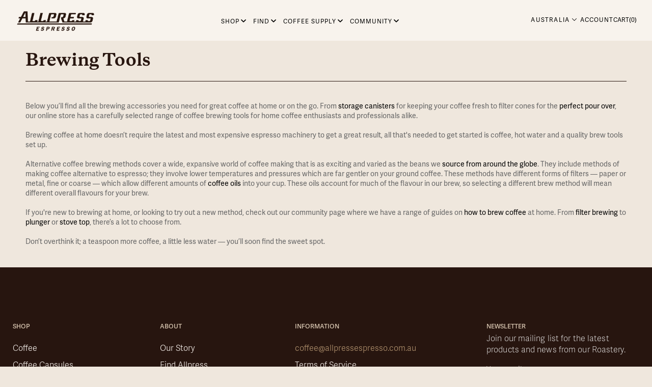

--- FILE ---
content_type: text/html; charset=utf-8
request_url: https://au.shop.allpressespresso.com/collections/brewing?page=2
body_size: 68793
content:
<!doctype html>
<html class="no-js" lang="en-AU">
  <head><script defer src="https://cdn.skio.com/scripts/shopify/head/shopify.ba9807f79b5cdb6483d5.js"></script>

    <script>  
  /**
  * Author: Triangle Digital
  * Website: triangledigital.xyz
  * Email: contact@triangledigital.xyz
  * Last Update: 17 May 2024
  * Description: This script handles various eCommerce tracking events, 
  * collecting customer data, handling AJAX requests, and pushing 
  * relevant data to the dataLayer for Google Tag Manager.
  */
  
  (function() {
      // Defining the class triangle_digital_datalayer
      class triangle_digital_datalayer {
        constructor() {
          // Initializing dataLayer if not already defined
          window.dataLayer = window.dataLayer || []; 
          
          // Prefix for events name
          this.eventPrefix = 'triangledigital_';

          // Setting value to true to get formatted product ID
          this.formattedItemId = true; 

          // Data schema for ecommerce and dynamic remarketing
          this.dataSchema = {
            ecommerce: {
                show: true
            },
            dynamicRemarketing: {
                show: false,
                business_vertical: 'retail'
            }
          }

          // Selectors for adding to wishlist
          this.addToWishListSelectors = {
            'addWishListIcon': '',
            'gridItemSelector': '',
            'productLinkSelector': 'a[href*="/products/"]'
          }

          // Selectors for quick view
          this.quickViewSelector = {
            'quickViewElement': '',
            'gridItemSelector': '',
            'productLinkSelector': 'a[href*="/products/"]'
          }

          // Selector for mini cart button
          this.miniCartButton = [
            'a[href="/cart"]', 
          ];
          this.miniCartAppersOn = 'click';

          // Selectors for begin checkout buttons/links
          this.beginCheckoutButtons = [
            'input[name="checkout"]',
            'button[name="checkout"]',
            'a[href="/checkout"]',
            '.additional-checkout-buttons',
          ];

          // Selector for direct checkout button
          this.shopifyDirectCheckoutButton = [
            '.shopify-payment-button'
          ]

          // Setting value to true if Add to Cart redirects to the cart page
          this.isAddToCartRedirect = false;
          
          // Setting value to false if cart items increment/decrement/remove refresh page 
          this.isAjaxCartIncrementDecrement = true;
          
          // Caution: Do not modify anything below this line, as it may result in it not functioning correctly.
          this.cart = {"note":null,"attributes":{},"original_total_price":0,"total_price":0,"total_discount":0,"total_weight":0.0,"item_count":0,"items":[],"requires_shipping":false,"currency":"AUD","items_subtotal_price":0,"cart_level_discount_applications":[],"checkout_charge_amount":0}
          this.countryCode = "AU";
          this.collectData();  
          this.storeURL = "https://au.shop.allpressespresso.com";
          localStorage.setItem('shopCountryCode', this.countryCode);
        }

        // Function to update cart by fetching the latest cart data from the server
        updateCart() {
          fetch("/cart.js")
          .then((response) => response.json())
          .then((data) => {
            this.cart = data;
          });
        }

        // Function to create a debounced function to limit the rate at which a function is executed
       debounce(delay) {         
          let timeoutId;
          return function(func) {
            const context = this;
            const args = arguments;
            
            clearTimeout(timeoutId);
            
            timeoutId = setTimeout(function() {
              func.apply(context, args);
            }, delay);
          };
        }

        // Function to collect various types of data including customer data and events
        collectData() { 
            this.customerData();
            this.ajaxRequestData();
            this.searchPageData();
            this.miniCartData();
            this.beginCheckoutData();
  
            
  
            
  
            
              this.collectionsPageData();
            
            
            this.addToWishListData();
            this.quickViewData();
            this.formData();
            this.phoneClickData();
            this.emailClickData();
        }        

        // Function to collect logged in customer data and push it to the dataLayer
        customerData() {
            const currentUser = {};
            

            if (currentUser.email) {
              currentUser.hash_email = "e3b0c44298fc1c149afbf4c8996fb92427ae41e4649b934ca495991b7852b855"
            }

            if (currentUser.phone) {
              currentUser.hash_phone = "e3b0c44298fc1c149afbf4c8996fb92427ae41e4649b934ca495991b7852b855"
            }

            window.dataLayer = window.dataLayer || [];
            dataLayer.push({
              customer: currentUser
            });

            // Log the pushed customer data to the console for TRIANGLE SHOPIFY PIXEL DEBUGGERging purposes
            console.log('%c[TRIANGLE SHOPIFY PIXEL DEBUGGER] Customer Data Pushed:', 'background: #222; color: #bada55; font-size: 14px; font-weight: bold;', currentUser);
        }

        // Function to handle AJAX requests for add_to_cart, remove_from_cart, search, and update the dataLayer accordingly
        ajaxRequestData() {
          const self = this;
          
          // Handling non-ajax add to cart
          if(this.isAddToCartRedirect) {
            document.addEventListener('submit', function(event) {
              const addToCartForm = event.target.closest('form[action="/cart/add"]');
              if(addToCartForm) {
                event.preventDefault();
                
                const formData = new FormData(addToCartForm);
            
                fetch(window.Shopify.routes.root + 'cart/add.js', {
                  method: 'POST',
                  body: formData
                })
                .then(response => {
                    window.location.href = "/cart";
                })
                .catch((error) => {
                  console.error('%c[ERROR] Add to Cart Request Failed:', 'background: #ff0000; color: white; font-size: 14px; font-weight: bold;', error);
                });
              }
            });
          }
          
          // Overriding fetch function to handle AJAX events
          let originalFetch = window.fetch;
          let debounce = this.debounce(800);
          
          window.fetch = function () {
            return originalFetch.apply(this, arguments).then((response) => {
              if (response.ok) {
                let cloneResponse = response.clone();
                let requestURL = arguments[0];
                
                // Handling search event
                if(/.*\/search\/?.*\?.*q=.+/.test(requestURL) && !requestURL.includes('&requestFrom=uldt')) {   
                  const queryString = requestURL.split('?')[1];
                  const urlParams = new URLSearchParams(queryString);
                  const search_term = urlParams.get("q");

                  debounce(function() {
                    fetch(`${self.storeURL}/search/suggest.json?q=${search_term}&resources[type]=product&requestFrom=uldt`)
                      .then(res => res.json())
                      .then(function(data) {
                            const products = data.resources.results.products;
                            if(products.length) {
                              const fetchRequests = products.map(product =>
                                fetch(`${self.storeURL}/${product.url.split('?')[0]}.js`)
                                  .then(response => response.json())
                                  .catch(error => console.error('%c[ERROR] Error fetching product:', 'background: #ff0000; color: white; font-size: 14px; font-weight: bold;', error))
                              );

                              Promise.all(fetchRequests)
                                .then(products => {
                                    const items = products.map((product) => {
                                      return {
                                        product_id: product.id,
                                        product_title: product.title,
                                        variant_id: product.variants[0].id,
                                        variant_title: product.variants[0].title,
                                        vendor: product.vendor,
                                        total_discount: 0,
                                        final_price: product.price_min,
                                        product_type: product.type, 
                                        quantity: 1
                                      }
                                    });

                                    self.ecommerceDataLayer('search', {search_term, items});
                                })
                            }else {
                              self.ecommerceDataLayer('search', {search_term, items: []});
                            }
                      });
                  });
                }
                // Handling add to cart event
                else if (requestURL.includes("/cart/add")) {
                  cloneResponse.text().then((text) => {
                    let data = JSON.parse(text);

                    if(data.items && Array.isArray(data.items)) {
                      data.items.forEach(function(item) {
                         self.ecommerceDataLayer('add_to_cart', {items: [item]});
                      })
                    } else {
                      self.ecommerceDataLayer('add_to_cart', {items: [data]});
                    }
                    self.updateCart();
                  });
                }
                // Handling cart change event
                else if(requestURL.includes("/cart/change") || requestURL.includes("/cart/update")) {
                  
                   cloneResponse.text().then((text) => {
                     
                    let newCart = JSON.parse(text);
                    let newCartItems = newCart.items;
                    let oldCartItems = self.cart.items;

                    for(let i = 0; i < oldCartItems.length; i++) {
                      let item = oldCartItems[i];
                      let newItem = newCartItems.find(newItems => newItems.id === item.id);


                      if(newItem) {

                        if(newItem.quantity > item.quantity) {
                          // cart item increment
                          let quantity = (newItem.quantity - item.quantity);
                          let updatedItem = {...item, quantity}
                          self.ecommerceDataLayer('add_to_cart', {items: [updatedItem]});
                          self.updateCart(); 

                        }else if(newItem.quantity < item.quantity) {
                          // cart item decrement
                          let quantity = (item.quantity - newItem.quantity);
                          let updatedItem = {...item, quantity}
                          self.ecommerceDataLayer('remove_from_cart', {items: [updatedItem]});
                          self.updateCart(); 
                        }

                      }else {
                        self.ecommerceDataLayer('remove_from_cart', {items: [item]});
                        self.updateCart(); 
                      }
                    }
                  });
                }
              }
              return response;
            });
          }
          // End of fetch 

          // Overriding XMLHttpRequest to handle AJAX events
          var origXMLHttpRequest = XMLHttpRequest;
          XMLHttpRequest = function() {
            var requestURL;
    
            var xhr = new origXMLHttpRequest();
            var origOpen = xhr.open;
            var origSend = xhr.send;
            
            // Override the `open` function.
            xhr.open = function(method, url) {
                requestURL = url;
                return origOpen.apply(this, arguments);
            };
    
    
            xhr.send = function() {
    
                // Proceeding if the request URL matches what we're looking for.
                if (requestURL.includes("/cart/add") || requestURL.includes("/cart/change") || /.*\/search\/?.*\?.*q=.+/.test(requestURL)) {
        
                    xhr.addEventListener('load', function() {
                        if (xhr.readyState === 4) {
                            if (xhr.status >= 200 && xhr.status < 400) { 

                              if(/.*\/search\/?.*\?.*q=.+/.test(requestURL) && !requestURL.includes('&requestFrom=uldt')) {
                                const queryString = requestURL.split('?')[1];
                                const urlParams = new URLSearchParams(queryString);
                                const search_term = urlParams.get("q");

                                debounce(function() {
                                    fetch(`${self.storeURL}/search/suggest.json?q=${search_term}&resources[type]=product&requestFrom=uldt`)
                                      .then(res => res.json())
                                      .then(function(data) {
                                            const products = data.resources.results.products;
                                            if(products.length) {
                                              const fetchRequests = products.map(product =>
                                                fetch(`${self.storeURL}/${product.url.split('?')[0]}.js`)
                                                  .then(response => response.json())
                                                  .catch(error => console.error('%c[ERROR] Error fetching product:', 'background: #ff0000; color: white; font-size: 14px; font-weight: bold;', error))
                                              );
                
                                              Promise.all(fetchRequests)
                                                .then(products => {
                                                    const items = products.map((product) => {
                                                      return {
                                                        product_id: product.id,
                                                        product_title: product.title,
                                                        variant_id: product.variants[0].id,
                                                        variant_title: product.variants[0].title,
                                                        vendor: product.vendor,
                                                        total_discount: 0,
                                                        final_price: product.price_min,
                                                        product_type: product.type, 
                                                        quantity: 1
                                                      }
                                                    });
                
                                                    self.ecommerceDataLayer('search', {search_term, items});
                                                })
                                            }else {
                                              self.ecommerceDataLayer('search', {search_term, items: []});
                                            }
                                      });
                                  });

                              }

                              else if(requestURL.includes("/cart/add")) {
                                  const data = JSON.parse(xhr.responseText);

                                  if(data.items && Array.isArray(data.items)) {
                                    data.items.forEach(function(item) {
                                        self.ecommerceDataLayer('add_to_cart', {items: [item]});
                                      })
                                  } else {
                                    self.ecommerceDataLayer('add_to_cart', {items: [data]});
                                  }
                                  self.updateCart();
                                 
                               }else if(requestURL.includes("/cart/change")) {
                                 
                                  const newCart = JSON.parse(xhr.responseText);
                                  const newCartItems = newCart.items;
                                  let oldCartItems = self.cart.items;
              
                                  for(let i = 0; i < oldCartItems.length; i++) {
                                    let item = oldCartItems[i];
                                    let newItem = newCartItems.find(newItems => newItems.id === item.id);
              
              
                                    if(newItem) {
                                      if(newItem.quantity > item.quantity) {
                                        // cart item increment
                                        let quantity = (newItem.quantity - item.quantity);
                                        let updatedItem = {...item, quantity}
                                        self.ecommerceDataLayer('add_to_cart', {items: [updatedItem]});
                                        self.updateCart(); 
              
                                      }else if(newItem.quantity < item.quantity) {
                                        // cart item decrement
                                        let quantity = (item.quantity - newItem.quantity);
                                        let updatedItem = {...item, quantity}
                                        self.ecommerceDataLayer('remove_from_cart', {items: [updatedItem]});
                                        self.updateCart(); 
                                      }
                                      
              
                                    }else {
                                      self.ecommerceDataLayer('remove_from_cart', {items: [item]});
                                      self.updateCart(); 
                                    }
                                  }
                               }          
                            }
                        }
                    });
                }
    
                return origSend.apply(this, arguments);
            };
    
            return xhr;
          }; 
          // End of XMLHttpRequest
        }

        // Function for collecting data from search page and pushing to dataLayer
        searchPageData() {
          const self = this;
          let pageUrl = window.location.href;
          
          if(/.+\/search\?.*\&?q=.+/.test(pageUrl)) {   
            const queryString = pageUrl.split('?')[1];
            const urlParams = new URLSearchParams(queryString);
            const search_term = urlParams.get("q");
                
            fetch(`https://au.shop.allpressespresso.com/search/suggest.json?q=${search_term}&resources[type]=product&requestFrom=uldt`)
            .then(res => res.json())
            .then(function(data) {
                  const products = data.resources.results.products;
                  if(products.length) {
                    const fetchRequests = products.map(product =>
                      fetch(`${self.storeURL}/${product.url.split('?')[0]}.js`)
                        .then(response => response.json())
                        .catch(error => console.error('%c[ERROR] Error fetching product:', 'background: #ff0000; color: white; font-size: 14px; font-weight: bold;', error))
                    );
                    Promise.all(fetchRequests)
                    .then(products => {
                        const items = products.map((product) => {
                            return {
                            product_id: product.id,
                            product_title: product.title,
                            variant_id: product.variants[0].id,
                            variant_title: product.variants[0].title,
                            vendor: product.vendor,
                            total_discount: 0,
                            final_price: product.price_min,
                            product_type: product.type, 
                            quantity: 1
                            }
                        });

                        self.ecommerceDataLayer('search', {search_term, items});
                    });
                  }else {
                    self.ecommerceDataLayer('search', {search_term, items: []});
                  }
            });
          }
        }

        // Function to collect data from the mini cart and push to dataLayer
        miniCartData() {
          if(this.miniCartButton.length) {
            let self = this;
            if(this.miniCartAppersOn === 'hover') {
              this.miniCartAppersOn = 'mouseenter';
            }
            this.miniCartButton.forEach((selector) => {
              let miniCartButtons = document.querySelectorAll(selector);
              miniCartButtons.forEach((miniCartButton) => {
                miniCartButton.addEventListener(self.miniCartAppersOn, () => {
                  self.ecommerceDataLayer('view_cart', self.cart);
                  console.log('%c[TRIANGLE SHOPIFY PIXEL DEBUGGER] View Cart Event Pushed (Mini Cart):', 'background: #222; color: #bada55; font-size: 14px; font-weight: bold;', self.cart);
                });
              });
            });
          }
        }

        // Function to track 'begin_checkout' event and push to dataLayer
        beginCheckoutData() {
          let self = this;
          document.addEventListener('pointerdown', (event) => {
            let targetElement = event.target.closest(self.beginCheckoutButtons.join(', '));
            if(targetElement) {
              self.ecommerceDataLayer('begin_checkout', self.cart);
              console.log('%c[TRIANGLE SHOPIFY PIXEL DEBUGGER] Begin Checkout Event Pushed:', 'background: #6a1b9a; color: #fff; font-size: 14px; font-weight: bold;', self.cart);
            }
          });
        }

        // Function to track 'view_cart', 'add_to_cart', and 'remove_from_cart' events on the cart page
        viewCartPageData() {
          this.ecommerceDataLayer('view_cart', this.cart);
          console.log('%c[TRIANGLE SHOPIFY PIXEL DEBUGGER] View Cart Event Pushed (Cart Page):', 'background: #1e88e5; color: #fff; font-size: 14px; font-weight: bold;', this.cart);

          if(!this.isAjaxCartIncrementDecrement) {
            const self = this;
            document.addEventListener('pointerdown', (event) => {
              const target = event.target.closest('a[href*="/cart/change?"]');
              if(target) {
                const linkUrl = target.getAttribute('href');
                const queryString = linkUrl.split("?")[1];
                const urlParams = new URLSearchParams(queryString);
                const newQuantity = urlParams.get("quantity");
                const line = urlParams.get("line");
                const cart_id = urlParams.get("id");
                
                if(newQuantity && (line || cart_id)) {
                  let item = line ? {...self.cart.items[line - 1]} : self.cart.items.find(item => item.key === cart_id);
                  let event = 'add_to_cart';
                  if(newQuantity < item.quantity) {
                    event = 'remove_from_cart';
                  }
                  let quantity = Math.abs(newQuantity - item.quantity);
                  item['quantity'] = quantity;
                  self.ecommerceDataLayer(event, {items: [item]});
                  console.log(`%c[TRIANGLE SHOPIFY PIXEL DEBUGGER] ${event === 'add_to_cart' ? 'Add to Cart' : 'Remove from Cart'} Event Pushed:`, 'background: #f57c00; color: #fff; font-size: 14px; font-weight: bold;', item);
                }
              }
            });
          }
        }

        // Function to track 'view_item' and 'begin_checkout' events on the product single page
        productSinglePage() {
          
        }

        // Function to track 'view_item_list' event on collections pages
        collectionsPageData() {
          var ecommerce = {
            'items': [
              
            ]
          };

          ecommerce['item_list_id'] = 161866416267
          ecommerce['item_list_name'] = "Brewing Tools"

          this.ecommerceDataLayer('view_item_list', ecommerce);
          console.log('%c[TRIANGLE SHOPIFY PIXEL DEBUGGER] View Item List Event Pushed:', 'background: #0097a7; color: #fff; font-size: 14px; font-weight: bold;', ecommerce);
        }

        // Function to track 'add_to_wishlist' event when a product is added to wishlist
        addToWishListData() {
          if(this.addToWishListSelectors && this.addToWishListSelectors.addWishListIcon) {
            const self = this;
            document.addEventListener('pointerdown', (event) => {
              let target = event.target;
              if(target.closest(self.addToWishListSelectors.addWishListIcon)) {
                let pageULR = window.location.href.replace(/\?.+/, '');
                let requestURL = undefined;
                if(/\/products\/[^/]+$/.test(pageULR)) {
                  requestURL = pageULR;
                } else if(self.addToWishListSelectors.gridItemSelector && self.addToWishListSelectors.productLinkSelector) {
                  let itemElement = target.closest(self.addToWishListSelectors.gridItemSelector);
                  if(itemElement) {
                    let linkElement = itemElement.querySelector(self.addToWishListSelectors.productLinkSelector); 
                    if(linkElement) {
                      let link = linkElement.getAttribute('href').replace(/\?.+/g, '');
                      if(link && /\/products\/[^/]+$/.test(link)) {
                        requestURL = link;
                      }
                    }
                  }
                }

                if(requestURL) {
                  fetch(requestURL + '.json')
                    .then(res => res.json())
                    .then(result => {
                      let data = result.product;                    
                      if(data) {
                        let dataLayerData = {
                          product_id: data.id,
                          variant_id: data.variants[0].id,
                          product_title: data.title,
                          quantity: 1,
                          final_price: parseFloat(data.variants[0].price) * 100,
                          total_discount: 0,
                          product_type: data.product_type,
                          vendor: data.vendor,
                          variant_title: (data.variants[0].title !== 'Default Title') ? data.variants[0].title : undefined,
                          sku: data.variants[0].sku,
                        }

                        self.ecommerceDataLayer('add_to_wishlist', {items: [dataLayerData]});
                        console.log('%c[TRIANGLE SHOPIFY PIXEL DEBUGGER] Add to Wishlist Event Pushed:', 'background: #ec407a; color: #fff; font-size: 14px; font-weight: bold;', dataLayerData);
                      }
                    });
                }
              }
            });
          }
        }

        // Function to track 'view_item' event when a product is viewed in quick view
        quickViewData() {
          if(this.quickViewSelector.quickViewElement && this.quickViewSelector.gridItemSelector && this.quickViewSelector.productLinkSelector) {
            const self = this;
            document.addEventListener('pointerdown', (event) => {
              let target = event.target;
              if(target.closest(self.quickViewSelector.quickViewElement)) {
                let requestURL = undefined;
                let itemElement = target.closest(this.quickViewSelector.gridItemSelector);
                if(itemElement) {
                  let linkElement = itemElement.querySelector(self.quickViewSelector.productLinkSelector); 
                  if(linkElement) {
                    let link = linkElement.getAttribute('href').replace(/\?.+/g, '');
                    if(link && /\/products\/[^/]+$/.test(link)) {
                      requestURL = link;
                    }
                  }
                }   
                
                if(requestURL) {
                  fetch(requestURL + '.json')
                    .then(res => res.json())
                    .then(result => {
                      let data = result.product;                    
                      if(data) {
                        let dataLayerData = {
                          product_id: data.id,
                          variant_id: data.variants[0].id,
                          product_title: data.title,
                          quantity: 1,
                          final_price: parseFloat(data.variants[0].price) * 100,
                          total_discount: 0,
                          product_type: data.product_type,
                          vendor: data.vendor,
                          variant_title: (data.variants[0].title !== 'Default Title') ? data.variants[0].title : undefined,
                          sku: data.variants[0].sku,
                        }

                        self.ecommerceDataLayer('view_item', {items: [dataLayerData]});
                        console.log('%c[TRIANGLE SHOPIFY PIXEL DEBUGGER] Quick View Item Event Pushed:', 'background: #42a5f5; color: #fff; font-size: 14px; font-weight: bold;', dataLayerData);
                        self.quickViewVariants = data.variants;
                        self.quickViewedItem = dataLayerData;
                      }
                    });
                }
              }
            });

            
            if(this.shopifyDirectCheckoutButton.length) {
              let self = this;
              document.addEventListener('pointerdown', (event) => {
                let target = event.target;
                let checkoutButton = event.target.closest(this.shopifyDirectCheckoutButton.join(', '));
                
                if(self.quickViewVariants && self.quickViewedItem && self.quickViewVariants.length && checkoutButton) {
                  let checkoutForm = checkoutButton.closest('form[action*="/cart/add"]');
                  if(checkoutForm) {
                    let quantity = 1;
                    let varientInput = checkoutForm.querySelector('input[name="id"]');
                    let quantitySelector = checkoutForm.getAttribute('id');
                    if(quantitySelector) {
                      let quentityInput = document.querySelector('input[name="quantity"][form="'+quantitySelector+'"]');
                      if(quentityInput) {
                          quantity = +quentityInput.value;
                      }
                    }

                    if(varientInput) {
                      let variant_id = parseInt(varientInput.value);
                      if(variant_id) {
                        const variant = self.quickViewVariants.find(item => item.id === +variant_id);
                        if(variant && self.quickViewedItem) {
                          self.quickViewedItem['variant_id'] = variant_id;
                          self.quickViewedItem['variant_title'] = variant.title;
                          self.quickViewedItem['final_price'] = parseFloat(variant.price) * 100;
                          self.quickViewedItem['quantity'] = quantity; 
                          self.ecommerceDataLayer('add_to_cart', {items: [self.quickViewedItem]});
                          self.ecommerceDataLayer('begin_checkout', {items: [self.quickViewedItem]});
                          console.log('%c[TRIANGLE SHOPIFY PIXEL DEBUGGER] Add to Cart Event Pushed:', 'background: #f57c00; color: #fff; font-size: 14px; font-weight: bold;', self.quickViewedItem);
                          console.log('%c[TRIANGLE SHOPIFY PIXEL DEBUGGER] Begin Checkout Event Pushed:', 'background: #6a1b9a; color: #fff; font-size: 14px; font-weight: bold;', self.quickViewedItem);
                        }
                      }
                    }
                  }
                }
              }); 
            }
            
          }
        }

        // Function to construct and push the data layer object for ecommerce events
        ecommerceDataLayer(event, data) {
          const self = this;
          dataLayer.push({ 'ecommerce': null });
          const dataLayerData = {
            "event": this.eventPrefix + event,
            'ecommerce': {
              'currency': this.cart.currency,
              'items': data.items.map((item, index) => {
                const dataLayerItem = {
                  'index': index,
                  'item_id': this.formattedItemId  ? `shopify_${this.countryCode}_${item.product_id}_${item.variant_id}` : item.product_id.toString(),
                  'product_id': item.product_id.toString(),
                  'variant_id': item.variant_id.toString(),
                  'item_name': item.product_title,
                  'quantity': item.quantity,
                  'price': +((item.final_price / 100).toFixed(2)),
                  'discount': item.total_discount ? +((item.total_discount / 100).toFixed(2)) : 0 
                }

                if(item.product_type) {
                  dataLayerItem['item_category'] = item.product_type;
                }
                
                if(item.vendor) {
                  dataLayerItem['item_brand'] = item.vendor;
                }
              
                if(item.variant_title && item.variant_title !== 'Default Title') {
                  dataLayerItem['item_variant'] = item.variant_title;
                }
              
                if(item.sku) {
                  dataLayerItem['sku'] = item.sku;
                }

                if(item.item_list_name) {
                  dataLayerItem['item_list_name'] = item.item_list_name;
                }

                if(item.item_list_id) {
                  dataLayerItem['item_list_id'] = item.item_list_id.toString()
                }

                return dataLayerItem;
              })
            }
          }

          if(data.total_price !== undefined) {
            dataLayerData['ecommerce']['value'] =  +((data.total_price / 100).toFixed(2));
          } else {
            dataLayerData['ecommerce']['value'] = +(dataLayerData['ecommerce']['items'].reduce((total, item) => total + (item.price * item.quantity), 0)).toFixed(2);
          }
          
          if(data.item_list_id) {
            dataLayerData['ecommerce']['item_list_id'] = data.item_list_id;
          }
          
          if(data.item_list_name) {
            dataLayerData['ecommerce']['item_list_name'] = data.item_list_name;
          }

          if(data.search_term) {
            dataLayerData['search_term'] = data.search_term;
          }

          if(self.dataSchema.dynamicRemarketing && self.dataSchema.dynamicRemarketing.show) {
            dataLayer.push({ 'dynamicRemarketing': null });
            dataLayerData['dynamicRemarketing'] = {
                value: dataLayerData.ecommerce.value,
                items: dataLayerData.ecommerce.items.map(item => ({id: item.item_id, google_business_vertical: self.dataSchema.dynamicRemarketing.business_vertical}))
            }
          }

          if(!self.dataSchema.ecommerce ||  !self.dataSchema.ecommerce.show) {
            delete dataLayerData['ecommerce'];
          }

          dataLayer.push(dataLayerData);
          console.log(`%c[TRIANGLE SHOPIFY PIXEL DEBUGGER] GTM Event: ${this.eventPrefix + event}`, 'background: #6a1b9a; color: #fff; font-size: 14px; font-weight: bold;', dataLayerData);
        }

        // Function to track form submissions for contact forms and newsletter signups
        formData() {
          const self = this;
          document.addEventListener('submit', function(event) {
            let targetForm = event.target.closest('form[action^="/contact"]');
            if(targetForm) {
              const formData = {
                form_location: window.location.href,
                form_id: targetForm.getAttribute('id'),
                form_classes: targetForm.getAttribute('class')
              };
                            
              let formType = targetForm.querySelector('input[name="form_type"]');
              let inputs = targetForm.querySelectorAll("input:not([type=hidden]):not([type=submit]), textarea, select");
              
              inputs.forEach(function(input) {
                var inputName = input.name;
                var inputValue = input.value;
                
                if (inputName && inputValue) {
                  var matches = inputName.match(/\[(.*?)\]/);
                  if (matches && matches.length > 1) {
                     var fieldName = matches[1];
                     formData[fieldName] = input.value;
                  }
                }
              });
              
              if(formType && formType.value === 'customer') {
                dataLayer.push({ event: self.eventPrefix + 'newsletter_signup', ...formData});
                console.log('%c[TRIANGLE SHOPIFY PIXEL DEBUGGER] Newsletter Signup Event Pushed:', 'background: #0097a7; color: #fff; font-size: 14px; font-weight: bold;', formData);
              } else if(formType && formType.value === 'contact') {
                dataLayer.push({ event: self.eventPrefix + 'contact_form_submit', ...formData});
                console.log('%c[TRIANGLE SHOPIFY PIXEL DEBUGGER] Contact Form Submit Event Pushed:', 'background: #0097a7; color: #fff; font-size: 14px; font-weight: bold;', formData);
              }
            }
          });
        }

        // Function to track phone number clicks and push to dataLayer
        phoneClickData() {
          const self = this; 
          document.addEventListener('click', function(event) {
            let target = event.target.closest('a[href^="tel:"]');
            if(target) {
              let phone_number = target.getAttribute('href').replace('tel:', '');
              dataLayer.push({
                event: self.eventPrefix + 'phone_number_click',
                page_location: window.location.href,
                link_classes: target.getAttribute('class'),
                link_id: target.getAttribute('id'),
                phone_number
              });
              console.log('%c[TRIANGLE SHOPIFY PIXEL DEBUGGER] Phone Number Click Event Pushed:', 'background: #ec407a; color: #fff; font-size: 14px; font-weight: bold;', phone_number);
            }
          });
        }

        // Function to track email clicks and push to dataLayer
        emailClickData() {
          const self = this; 
          document.addEventListener('click', function(event) {
            let target = event.target.closest('a[href^="mailto:"]');
            if(target) {
              let email_address = target.getAttribute('href').replace('mailto:', '');
              dataLayer.push({
                event: self.eventPrefix + 'email_click',
                page_location: window.location.href,
                link_classes: target.getAttribute('class'),
                link_id: target.getAttribute('id'),
                email_address
              });
              console.log('%c[TRIANGLE SHOPIFY PIXEL DEBUGGER] Email Click Event Pushed:', 'background: #42a5f5; color: #fff; font-size: 14px; font-weight: bold;', email_address);
            }
          });
        }
      } 
      // end triangle_digital_datalayer

      document.addEventListener('DOMContentLoaded', function() {
        try {
          new triangle_digital_datalayer();
        } catch(error) {
          console.error('%c[ERROR] Initialization Failed:', 'background: #ff0000; color: white; font-size: 14px; font-weight: bold;', error);
        }
      });
    
  })();
</script>
    
  <!-- Google Tag Manager -->
<script>(function(w,d,s,l,i){w[l]=w[l]||[];w[l].push({'gtm.start':
new Date().getTime(),event:'gtm.js'});var f=d.getElementsByTagName(s)[0],
j=d.createElement(s),dl=l!='dataLayer'?'&l='+l:'';j.async=true;j.src=
'https://www.googletagmanager.com/gtm.js?id='+i+dl;f.parentNode.insertBefore(j,f);
})(window,document,'script','dataLayer','GTM-KWZJPL2');</script>
<!-- End Google Tag Manager -->
    <meta charset="utf-8">
    <meta http-equiv="X-UA-Compatible" content="IE=edge">
    <meta name="viewport" content="width=device-width,initial-scale=1">
    <meta name="theme-color" content="">
    <link rel="canonical" href="https://au.shop.allpressespresso.com/collections/brewing?page=2">
    <link rel="preconnect" href="https://cdn.shopify.com" crossorigin><link rel="icon" type="image/png" href="//au.shop.allpressespresso.com/cdn/shop/files/allpress-favicon_430x_42802ad7-07cf-47e1-a4fd-d071006bea74.webp?crop=center&height=32&v=1718132971&width=32"><link rel="preconnect" href="https://fonts.shopifycdn.com" crossorigin><title>
      Coffee Brewing Tools - Allpress Espresso
 &ndash; Page 2 &ndash; Allpress Espresso Australia</title>

    
      <meta name="description" content="Below you’ll find all the brewing accessories you need for great coffee at home or on the go. From storage canisters for keeping your coffee fresh to filter cones for the perfect pour over, our online store has a carefully selected range of coffee brewing tools for home coffee enthusiasts and professionals alike.  Brew">
    

    

<meta property="og:site_name" content="Allpress Espresso Australia">
<meta property="og:url" content="https://au.shop.allpressespresso.com/collections/brewing?page=2">
<meta property="og:title" content="Coffee Brewing Tools - Allpress Espresso">
<meta property="og:type" content="website">
<meta property="og:description" content="Below you’ll find all the brewing accessories you need for great coffee at home or on the go. From storage canisters for keeping your coffee fresh to filter cones for the perfect pour over, our online store has a carefully selected range of coffee brewing tools for home coffee enthusiasts and professionals alike.  Brew"><meta property="og:image" content="http://au.shop.allpressespresso.com/cdn/shop/files/logo.png?height=628&pad_color=efe7dd&v=1613205891&width=1200">
  <meta property="og:image:secure_url" content="https://au.shop.allpressespresso.com/cdn/shop/files/logo.png?height=628&pad_color=efe7dd&v=1613205891&width=1200">
  <meta property="og:image:width" content="1200">
  <meta property="og:image:height" content="628"><meta name="twitter:card" content="summary_large_image">
<meta name="twitter:title" content="Coffee Brewing Tools - Allpress Espresso">
<meta name="twitter:description" content="Below you’ll find all the brewing accessories you need for great coffee at home or on the go. From storage canisters for keeping your coffee fresh to filter cones for the perfect pour over, our online store has a carefully selected range of coffee brewing tools for home coffee enthusiasts and professionals alike.  Brew">


    <script src="//au.shop.allpressespresso.com/cdn/shop/t/28/assets/global.js?v=251512138350114631713912202" defer="defer"></script>
    <script>window.performance && window.performance.mark && window.performance.mark('shopify.content_for_header.start');</script><meta name="google-site-verification" content="8p-dLDxEpT-GCt5cQZfjB56dc9BY4kdbf5R6mmZZT5k">
<meta id="shopify-digital-wallet" name="shopify-digital-wallet" content="/30545805451/digital_wallets/dialog">
<meta name="shopify-checkout-api-token" content="a0cf8db781c2fc360893f2fb61d0d506">
<meta id="in-context-paypal-metadata" data-shop-id="30545805451" data-venmo-supported="false" data-environment="production" data-locale="en_US" data-paypal-v4="true" data-currency="AUD">
<link rel="alternate" type="application/atom+xml" title="Feed" href="/collections/brewing.atom" />
<link rel="prev" href="/collections/brewing?page=1">
<link rel="alternate" type="application/json+oembed" href="https://au.shop.allpressespresso.com/collections/brewing.oembed?page=2">
<script async="async" src="/checkouts/internal/preloads.js?locale=en-AU"></script>
<link rel="preconnect" href="https://shop.app" crossorigin="anonymous">
<script async="async" src="https://shop.app/checkouts/internal/preloads.js?locale=en-AU&shop_id=30545805451" crossorigin="anonymous"></script>
<script id="apple-pay-shop-capabilities" type="application/json">{"shopId":30545805451,"countryCode":"AU","currencyCode":"AUD","merchantCapabilities":["supports3DS"],"merchantId":"gid:\/\/shopify\/Shop\/30545805451","merchantName":"Allpress Espresso Australia","requiredBillingContactFields":["postalAddress","email"],"requiredShippingContactFields":["postalAddress","email"],"shippingType":"shipping","supportedNetworks":["visa","masterCard","amex","jcb"],"total":{"type":"pending","label":"Allpress Espresso Australia","amount":"1.00"},"shopifyPaymentsEnabled":true,"supportsSubscriptions":true}</script>
<script id="shopify-features" type="application/json">{"accessToken":"a0cf8db781c2fc360893f2fb61d0d506","betas":["rich-media-storefront-analytics"],"domain":"au.shop.allpressespresso.com","predictiveSearch":true,"shopId":30545805451,"locale":"en"}</script>
<script>var Shopify = Shopify || {};
Shopify.shop = "allpress-au.myshopify.com";
Shopify.locale = "en-NZ";
Shopify.currency = {"active":"AUD","rate":"1.0"};
Shopify.country = "AU";
Shopify.theme = {"name":"release\/au | Shopify 2.0 | Skio Integration","id":132101308555,"schema_name":"Sense","schema_version":"5.0.1","theme_store_id":null,"role":"main"};
Shopify.theme.handle = "null";
Shopify.theme.style = {"id":null,"handle":null};
Shopify.cdnHost = "au.shop.allpressespresso.com/cdn";
Shopify.routes = Shopify.routes || {};
Shopify.routes.root = "/";</script>
<script type="module">!function(o){(o.Shopify=o.Shopify||{}).modules=!0}(window);</script>
<script>!function(o){function n(){var o=[];function n(){o.push(Array.prototype.slice.apply(arguments))}return n.q=o,n}var t=o.Shopify=o.Shopify||{};t.loadFeatures=n(),t.autoloadFeatures=n()}(window);</script>
<script>
  window.ShopifyPay = window.ShopifyPay || {};
  window.ShopifyPay.apiHost = "shop.app\/pay";
  window.ShopifyPay.redirectState = null;
</script>
<script id="shop-js-analytics" type="application/json">{"pageType":"collection"}</script>
<script defer="defer" async type="module" src="//au.shop.allpressespresso.com/cdn/shopifycloud/shop-js/modules/v2/client.init-shop-cart-sync_BN7fPSNr.en.esm.js"></script>
<script defer="defer" async type="module" src="//au.shop.allpressespresso.com/cdn/shopifycloud/shop-js/modules/v2/chunk.common_Cbph3Kss.esm.js"></script>
<script defer="defer" async type="module" src="//au.shop.allpressespresso.com/cdn/shopifycloud/shop-js/modules/v2/chunk.modal_DKumMAJ1.esm.js"></script>
<script type="module">
  await import("//au.shop.allpressespresso.com/cdn/shopifycloud/shop-js/modules/v2/client.init-shop-cart-sync_BN7fPSNr.en.esm.js");
await import("//au.shop.allpressespresso.com/cdn/shopifycloud/shop-js/modules/v2/chunk.common_Cbph3Kss.esm.js");
await import("//au.shop.allpressespresso.com/cdn/shopifycloud/shop-js/modules/v2/chunk.modal_DKumMAJ1.esm.js");

  window.Shopify.SignInWithShop?.initShopCartSync?.({"fedCMEnabled":true,"windoidEnabled":true});

</script>
<script>
  window.Shopify = window.Shopify || {};
  if (!window.Shopify.featureAssets) window.Shopify.featureAssets = {};
  window.Shopify.featureAssets['shop-js'] = {"shop-cart-sync":["modules/v2/client.shop-cart-sync_CJVUk8Jm.en.esm.js","modules/v2/chunk.common_Cbph3Kss.esm.js","modules/v2/chunk.modal_DKumMAJ1.esm.js"],"init-fed-cm":["modules/v2/client.init-fed-cm_7Fvt41F4.en.esm.js","modules/v2/chunk.common_Cbph3Kss.esm.js","modules/v2/chunk.modal_DKumMAJ1.esm.js"],"init-shop-email-lookup-coordinator":["modules/v2/client.init-shop-email-lookup-coordinator_Cc088_bR.en.esm.js","modules/v2/chunk.common_Cbph3Kss.esm.js","modules/v2/chunk.modal_DKumMAJ1.esm.js"],"init-windoid":["modules/v2/client.init-windoid_hPopwJRj.en.esm.js","modules/v2/chunk.common_Cbph3Kss.esm.js","modules/v2/chunk.modal_DKumMAJ1.esm.js"],"shop-button":["modules/v2/client.shop-button_B0jaPSNF.en.esm.js","modules/v2/chunk.common_Cbph3Kss.esm.js","modules/v2/chunk.modal_DKumMAJ1.esm.js"],"shop-cash-offers":["modules/v2/client.shop-cash-offers_DPIskqss.en.esm.js","modules/v2/chunk.common_Cbph3Kss.esm.js","modules/v2/chunk.modal_DKumMAJ1.esm.js"],"shop-toast-manager":["modules/v2/client.shop-toast-manager_CK7RT69O.en.esm.js","modules/v2/chunk.common_Cbph3Kss.esm.js","modules/v2/chunk.modal_DKumMAJ1.esm.js"],"init-shop-cart-sync":["modules/v2/client.init-shop-cart-sync_BN7fPSNr.en.esm.js","modules/v2/chunk.common_Cbph3Kss.esm.js","modules/v2/chunk.modal_DKumMAJ1.esm.js"],"init-customer-accounts-sign-up":["modules/v2/client.init-customer-accounts-sign-up_CfPf4CXf.en.esm.js","modules/v2/client.shop-login-button_DeIztwXF.en.esm.js","modules/v2/chunk.common_Cbph3Kss.esm.js","modules/v2/chunk.modal_DKumMAJ1.esm.js"],"pay-button":["modules/v2/client.pay-button_CgIwFSYN.en.esm.js","modules/v2/chunk.common_Cbph3Kss.esm.js","modules/v2/chunk.modal_DKumMAJ1.esm.js"],"init-customer-accounts":["modules/v2/client.init-customer-accounts_DQ3x16JI.en.esm.js","modules/v2/client.shop-login-button_DeIztwXF.en.esm.js","modules/v2/chunk.common_Cbph3Kss.esm.js","modules/v2/chunk.modal_DKumMAJ1.esm.js"],"avatar":["modules/v2/client.avatar_BTnouDA3.en.esm.js"],"init-shop-for-new-customer-accounts":["modules/v2/client.init-shop-for-new-customer-accounts_CsZy_esa.en.esm.js","modules/v2/client.shop-login-button_DeIztwXF.en.esm.js","modules/v2/chunk.common_Cbph3Kss.esm.js","modules/v2/chunk.modal_DKumMAJ1.esm.js"],"shop-follow-button":["modules/v2/client.shop-follow-button_BRMJjgGd.en.esm.js","modules/v2/chunk.common_Cbph3Kss.esm.js","modules/v2/chunk.modal_DKumMAJ1.esm.js"],"checkout-modal":["modules/v2/client.checkout-modal_B9Drz_yf.en.esm.js","modules/v2/chunk.common_Cbph3Kss.esm.js","modules/v2/chunk.modal_DKumMAJ1.esm.js"],"shop-login-button":["modules/v2/client.shop-login-button_DeIztwXF.en.esm.js","modules/v2/chunk.common_Cbph3Kss.esm.js","modules/v2/chunk.modal_DKumMAJ1.esm.js"],"lead-capture":["modules/v2/client.lead-capture_DXYzFM3R.en.esm.js","modules/v2/chunk.common_Cbph3Kss.esm.js","modules/v2/chunk.modal_DKumMAJ1.esm.js"],"shop-login":["modules/v2/client.shop-login_CA5pJqmO.en.esm.js","modules/v2/chunk.common_Cbph3Kss.esm.js","modules/v2/chunk.modal_DKumMAJ1.esm.js"],"payment-terms":["modules/v2/client.payment-terms_BxzfvcZJ.en.esm.js","modules/v2/chunk.common_Cbph3Kss.esm.js","modules/v2/chunk.modal_DKumMAJ1.esm.js"]};
</script>
<script>(function() {
  var isLoaded = false;
  function asyncLoad() {
    if (isLoaded) return;
    isLoaded = true;
    var urls = ["https:\/\/cdn.hextom.com\/js\/quickannouncementbar.js?shop=allpress-au.myshopify.com"];
    for (var i = 0; i < urls.length; i++) {
      var s = document.createElement('script');
      s.type = 'text/javascript';
      s.async = true;
      s.src = urls[i];
      var x = document.getElementsByTagName('script')[0];
      x.parentNode.insertBefore(s, x);
    }
  };
  if(window.attachEvent) {
    window.attachEvent('onload', asyncLoad);
  } else {
    window.addEventListener('load', asyncLoad, false);
  }
})();</script>
<script id="__st">var __st={"a":30545805451,"offset":39600,"reqid":"f2d07beb-48b8-44ad-9e2f-23b257b8e017-1770094266","pageurl":"au.shop.allpressespresso.com\/collections\/brewing?page=2","u":"4296bca8f3b6","p":"collection","rtyp":"collection","rid":161866416267};</script>
<script>window.ShopifyPaypalV4VisibilityTracking = true;</script>
<script id="form-persister">!function(){'use strict';const t='contact',e='new_comment',n=[[t,t],['blogs',e],['comments',e],[t,'customer']],o='password',r='form_key',c=['recaptcha-v3-token','g-recaptcha-response','h-captcha-response',o],s=()=>{try{return window.sessionStorage}catch{return}},i='__shopify_v',u=t=>t.elements[r],a=function(){const t=[...n].map((([t,e])=>`form[action*='/${t}']:not([data-nocaptcha='true']) input[name='form_type'][value='${e}']`)).join(',');var e;return e=t,()=>e?[...document.querySelectorAll(e)].map((t=>t.form)):[]}();function m(t){const e=u(t);a().includes(t)&&(!e||!e.value)&&function(t){try{if(!s())return;!function(t){const e=s();if(!e)return;const n=u(t);if(!n)return;const o=n.value;o&&e.removeItem(o)}(t);const e=Array.from(Array(32),(()=>Math.random().toString(36)[2])).join('');!function(t,e){u(t)||t.append(Object.assign(document.createElement('input'),{type:'hidden',name:r})),t.elements[r].value=e}(t,e),function(t,e){const n=s();if(!n)return;const r=[...t.querySelectorAll(`input[type='${o}']`)].map((({name:t})=>t)),u=[...c,...r],a={};for(const[o,c]of new FormData(t).entries())u.includes(o)||(a[o]=c);n.setItem(e,JSON.stringify({[i]:1,action:t.action,data:a}))}(t,e)}catch(e){console.error('failed to persist form',e)}}(t)}const f=t=>{if('true'===t.dataset.persistBound)return;const e=function(t,e){const n=function(t){return'function'==typeof t.submit?t.submit:HTMLFormElement.prototype.submit}(t).bind(t);return function(){let t;return()=>{t||(t=!0,(()=>{try{e(),n()}catch(t){(t=>{console.error('form submit failed',t)})(t)}})(),setTimeout((()=>t=!1),250))}}()}(t,(()=>{m(t)}));!function(t,e){if('function'==typeof t.submit&&'function'==typeof e)try{t.submit=e}catch{}}(t,e),t.addEventListener('submit',(t=>{t.preventDefault(),e()})),t.dataset.persistBound='true'};!function(){function t(t){const e=(t=>{const e=t.target;return e instanceof HTMLFormElement?e:e&&e.form})(t);e&&m(e)}document.addEventListener('submit',t),document.addEventListener('DOMContentLoaded',(()=>{const e=a();for(const t of e)f(t);var n;n=document.body,new window.MutationObserver((t=>{for(const e of t)if('childList'===e.type&&e.addedNodes.length)for(const t of e.addedNodes)1===t.nodeType&&'FORM'===t.tagName&&a().includes(t)&&f(t)})).observe(n,{childList:!0,subtree:!0,attributes:!1}),document.removeEventListener('submit',t)}))}()}();</script>
<script integrity="sha256-4kQ18oKyAcykRKYeNunJcIwy7WH5gtpwJnB7kiuLZ1E=" data-source-attribution="shopify.loadfeatures" defer="defer" src="//au.shop.allpressespresso.com/cdn/shopifycloud/storefront/assets/storefront/load_feature-a0a9edcb.js" crossorigin="anonymous"></script>
<script crossorigin="anonymous" defer="defer" src="//au.shop.allpressespresso.com/cdn/shopifycloud/storefront/assets/shopify_pay/storefront-65b4c6d7.js?v=20250812"></script>
<script data-source-attribution="shopify.dynamic_checkout.dynamic.init">var Shopify=Shopify||{};Shopify.PaymentButton=Shopify.PaymentButton||{isStorefrontPortableWallets:!0,init:function(){window.Shopify.PaymentButton.init=function(){};var t=document.createElement("script");t.src="https://au.shop.allpressespresso.com/cdn/shopifycloud/portable-wallets/latest/portable-wallets.en.js",t.type="module",document.head.appendChild(t)}};
</script>
<script data-source-attribution="shopify.dynamic_checkout.buyer_consent">
  function portableWalletsHideBuyerConsent(e){var t=document.getElementById("shopify-buyer-consent"),n=document.getElementById("shopify-subscription-policy-button");t&&n&&(t.classList.add("hidden"),t.setAttribute("aria-hidden","true"),n.removeEventListener("click",e))}function portableWalletsShowBuyerConsent(e){var t=document.getElementById("shopify-buyer-consent"),n=document.getElementById("shopify-subscription-policy-button");t&&n&&(t.classList.remove("hidden"),t.removeAttribute("aria-hidden"),n.addEventListener("click",e))}window.Shopify?.PaymentButton&&(window.Shopify.PaymentButton.hideBuyerConsent=portableWalletsHideBuyerConsent,window.Shopify.PaymentButton.showBuyerConsent=portableWalletsShowBuyerConsent);
</script>
<script data-source-attribution="shopify.dynamic_checkout.cart.bootstrap">document.addEventListener("DOMContentLoaded",(function(){function t(){return document.querySelector("shopify-accelerated-checkout-cart, shopify-accelerated-checkout")}if(t())Shopify.PaymentButton.init();else{new MutationObserver((function(e,n){t()&&(Shopify.PaymentButton.init(),n.disconnect())})).observe(document.body,{childList:!0,subtree:!0})}}));
</script>
<link id="shopify-accelerated-checkout-styles" rel="stylesheet" media="screen" href="https://au.shop.allpressespresso.com/cdn/shopifycloud/portable-wallets/latest/accelerated-checkout-backwards-compat.css" crossorigin="anonymous">
<style id="shopify-accelerated-checkout-cart">
        #shopify-buyer-consent {
  margin-top: 1em;
  display: inline-block;
  width: 100%;
}

#shopify-buyer-consent.hidden {
  display: none;
}

#shopify-subscription-policy-button {
  background: none;
  border: none;
  padding: 0;
  text-decoration: underline;
  font-size: inherit;
  cursor: pointer;
}

#shopify-subscription-policy-button::before {
  box-shadow: none;
}

      </style>

<script>window.performance && window.performance.mark && window.performance.mark('shopify.content_for_header.end');</script>


    <style data-shopify>
      @font-face {
  font-family: Poppins;
  font-weight: 400;
  font-style: normal;
  font-display: swap;
  src: url("//au.shop.allpressespresso.com/cdn/fonts/poppins/poppins_n4.0ba78fa5af9b0e1a374041b3ceaadf0a43b41362.woff2") format("woff2"),
       url("//au.shop.allpressespresso.com/cdn/fonts/poppins/poppins_n4.214741a72ff2596839fc9760ee7a770386cf16ca.woff") format("woff");
}

      @font-face {
  font-family: Poppins;
  font-weight: 700;
  font-style: normal;
  font-display: swap;
  src: url("//au.shop.allpressespresso.com/cdn/fonts/poppins/poppins_n7.56758dcf284489feb014a026f3727f2f20a54626.woff2") format("woff2"),
       url("//au.shop.allpressespresso.com/cdn/fonts/poppins/poppins_n7.f34f55d9b3d3205d2cd6f64955ff4b36f0cfd8da.woff") format("woff");
}

      @font-face {
  font-family: Poppins;
  font-weight: 400;
  font-style: italic;
  font-display: swap;
  src: url("//au.shop.allpressespresso.com/cdn/fonts/poppins/poppins_i4.846ad1e22474f856bd6b81ba4585a60799a9f5d2.woff2") format("woff2"),
       url("//au.shop.allpressespresso.com/cdn/fonts/poppins/poppins_i4.56b43284e8b52fc64c1fd271f289a39e8477e9ec.woff") format("woff");
}

      @font-face {
  font-family: Poppins;
  font-weight: 700;
  font-style: italic;
  font-display: swap;
  src: url("//au.shop.allpressespresso.com/cdn/fonts/poppins/poppins_i7.42fd71da11e9d101e1e6c7932199f925f9eea42d.woff2") format("woff2"),
       url("//au.shop.allpressespresso.com/cdn/fonts/poppins/poppins_i7.ec8499dbd7616004e21155106d13837fff4cf556.woff") format("woff");
}

      @font-face {
  font-family: Poppins;
  font-weight: 500;
  font-style: normal;
  font-display: swap;
  src: url("//au.shop.allpressespresso.com/cdn/fonts/poppins/poppins_n5.ad5b4b72b59a00358afc706450c864c3c8323842.woff2") format("woff2"),
       url("//au.shop.allpressespresso.com/cdn/fonts/poppins/poppins_n5.33757fdf985af2d24b32fcd84c9a09224d4b2c39.woff") format("woff");
}


      :root {
        --font-body-family: Poppins, sans-serif;
        --font-body-style: normal;
        --font-body-weight: 400;
        --font-body-weight-bold: 700;

        --font-heading-family: Poppins, sans-serif;
        --font-heading-style: normal;
        --font-heading-weight: 500;

        --font-body-scale: 1.0;
        --font-heading-scale: 1.3;

        --color-base-text: 39, 21, 15;
        --color-shadow: 39, 21, 15;
        --color-base-background-1: 239, 231, 221;
        --color-base-background-2: 242, 235, 227;
        --color-base-solid-button-labels: 239, 231, 221;
        --color-base-outline-button-labels: 46, 42, 57;
        --color-base-accent-1: 165, 125, 78;
        --color-base-accent-2: 165, 125, 78;
        --payment-terms-background-color: #efe7dd;

        --gradient-base-background-1: #efe7dd;
        --gradient-base-background-2: radial-gradient(rgba(255, 229, 229, 1), rgba(255, 224, 218, 1) 25%, rgba(215, 255, 137, 1) 100%);
        --gradient-base-accent-1: #a57d4e;
        --gradient-base-accent-2: linear-gradient(320deg, rgba(134, 16, 106, 1), rgba(94, 54, 83, 1) 100%);

        --media-padding: px;
        --media-border-opacity: 0.1;
        --media-border-width: 0px;
        --media-radius: 0px;
        --media-shadow-opacity: 0.0;
        --media-shadow-horizontal-offset: 0px;
        --media-shadow-vertical-offset: 0px;
        --media-shadow-blur-radius: 0px;
        --media-shadow-visible: 0;

        --page-width: 120rem;
        --page-width-margin: 0rem;

        --product-card-image-padding: 0.0rem;
        --product-card-corner-radius: 1.2rem;
        --product-card-text-alignment: center;
        --product-card-border-width: 0.0rem;
        --product-card-border-opacity: 0.1;
        --product-card-shadow-opacity: 0.05;
        --product-card-shadow-visible: 1;
        --product-card-shadow-horizontal-offset: 1.0rem;
        --product-card-shadow-vertical-offset: 1.0rem;
        --product-card-shadow-blur-radius: 3.5rem;

        --collection-card-image-padding: 0.0rem;
        --collection-card-corner-radius: 1.2rem;
        --collection-card-text-alignment: center;
        --collection-card-border-width: 0.0rem;
        --collection-card-border-opacity: 0.1;
        --collection-card-shadow-opacity: 0.05;
        --collection-card-shadow-visible: 1;
        --collection-card-shadow-horizontal-offset: 1.0rem;
        --collection-card-shadow-vertical-offset: 1.0rem;
        --collection-card-shadow-blur-radius: 3.5rem;

        --blog-card-image-padding: 0.0rem;
        --blog-card-corner-radius: 1.2rem;
        --blog-card-text-alignment: center;
        --blog-card-border-width: 0.0rem;
        --blog-card-border-opacity: 0.1;
        --blog-card-shadow-opacity: 0.05;
        --blog-card-shadow-visible: 1;
        --blog-card-shadow-horizontal-offset: 1.0rem;
        --blog-card-shadow-vertical-offset: 1.0rem;
        --blog-card-shadow-blur-radius: 3.5rem;

        --badge-corner-radius: 2.0rem;

        --popup-border-width: 1px;
        --popup-border-opacity: 0.1;
        --popup-corner-radius: 22px;
        --popup-shadow-opacity: 0.1;
        --popup-shadow-horizontal-offset: 10px;
        --popup-shadow-vertical-offset: 12px;
        --popup-shadow-blur-radius: 20px;

        --drawer-border-width: 1px;
        --drawer-border-opacity: 0.1;
        --drawer-shadow-opacity: 0.0;
        --drawer-shadow-horizontal-offset: 0px;
        --drawer-shadow-vertical-offset: 4px;
        --drawer-shadow-blur-radius: 5px;

        --spacing-sections-desktop: 36px;
        --spacing-sections-mobile: 25px;

        --grid-desktop-vertical-spacing: 40px;
        --grid-desktop-horizontal-spacing: 40px;
        --grid-mobile-vertical-spacing: 20px;
        --grid-mobile-horizontal-spacing: 20px;

        --text-boxes-border-opacity: 0.1;
        --text-boxes-border-width: 0px;
        --text-boxes-radius: 24px;
        --text-boxes-shadow-opacity: 0.0;
        --text-boxes-shadow-visible: 0;
        --text-boxes-shadow-horizontal-offset: 10px;
        --text-boxes-shadow-vertical-offset: 12px;
        --text-boxes-shadow-blur-radius: 20px;

        --buttons-radius: 4px;
        --buttons-radius-outset: 4px;
        --buttons-border-width: 0px;
        --buttons-border-opacity: 0.55;
        --buttons-shadow-opacity: 0.0;
        --buttons-shadow-visible: 0;
        --buttons-shadow-horizontal-offset: 0px;
        --buttons-shadow-vertical-offset: 0px;
        --buttons-shadow-blur-radius: 0px;
        --buttons-border-offset: 0.3px;

        --inputs-radius: 4px;
        --inputs-border-width: 1px;
        --inputs-border-opacity: 1.0;
        --inputs-shadow-opacity: 0.0;
        --inputs-shadow-horizontal-offset: 0px;
        --inputs-margin-offset: 0px;
        --inputs-shadow-vertical-offset: 4px;
        --inputs-shadow-blur-radius: 0px;
        --inputs-radius-outset: 5px;

        --variant-pills-radius: 10px;
        --variant-pills-border-width: 0px;
        --variant-pills-border-opacity: 0.1;
        --variant-pills-shadow-opacity: 0.0;
        --variant-pills-shadow-horizontal-offset: 0px;
        --variant-pills-shadow-vertical-offset: 4px;
        --variant-pills-shadow-blur-radius: 5px;
      }

      *,
      *::before,
      *::after {
        box-sizing: inherit;
      }

      html {
        box-sizing: border-box;
        font-size: calc(var(--font-body-scale) * 62.5%);
        height: 100%;
      }

      body {
        display: grid;
        grid-template-rows: auto auto 1fr auto;
        grid-template-columns: 100%;
        min-height: 100%;
        margin: 0;
      }

    </style>

    <link href="//au.shop.allpressespresso.com/cdn/shop/t/28/assets/compiled.css?v=70370515167505295171748259577" rel="stylesheet" type="text/css" media="all" />
<link rel="preload" as="font" href="//au.shop.allpressespresso.com/cdn/fonts/poppins/poppins_n4.0ba78fa5af9b0e1a374041b3ceaadf0a43b41362.woff2" type="font/woff2" crossorigin><link rel="preload" as="font" href="//au.shop.allpressespresso.com/cdn/fonts/poppins/poppins_n5.ad5b4b72b59a00358afc706450c864c3c8323842.woff2" type="font/woff2" crossorigin><script>document.documentElement.className = document.documentElement.className.replace('no-js', 'js');
    if (Shopify.designMode) {
      document.documentElement.classList.add('shopify-design-mode');
    }
    </script>

    
    
    <script id="mcjs">
      !function(c,h,i,m,p){
        m=c.createElement(h),p=c.getElementsByTagName(h)[0],m.async=1,m.src=i,p.parentNode.insertBefore(m,p)
      }(document,"script","https://chimpstatic.com/mcjs-connected/js/users/dd121ae90e7d5e7e9cdff65be/8a7c8ea0a61c17dedc6674cc0.js");
    </script>
  <!-- BEGIN app block: shopify://apps/klaviyo-email-marketing-sms/blocks/klaviyo-onsite-embed/2632fe16-c075-4321-a88b-50b567f42507 -->












  <script async src="https://static.klaviyo.com/onsite/js/T9fTgv/klaviyo.js?company_id=T9fTgv"></script>
  <script>!function(){if(!window.klaviyo){window._klOnsite=window._klOnsite||[];try{window.klaviyo=new Proxy({},{get:function(n,i){return"push"===i?function(){var n;(n=window._klOnsite).push.apply(n,arguments)}:function(){for(var n=arguments.length,o=new Array(n),w=0;w<n;w++)o[w]=arguments[w];var t="function"==typeof o[o.length-1]?o.pop():void 0,e=new Promise((function(n){window._klOnsite.push([i].concat(o,[function(i){t&&t(i),n(i)}]))}));return e}}})}catch(n){window.klaviyo=window.klaviyo||[],window.klaviyo.push=function(){var n;(n=window._klOnsite).push.apply(n,arguments)}}}}();</script>

  




  <script>
    window.klaviyoReviewsProductDesignMode = false
  </script>







<!-- END app block --><!-- BEGIN app block: shopify://apps/helium-customer-fields/blocks/app-embed/bab58598-3e6a-4377-aaaa-97189b15f131 -->







































<script>
  if ('CF' in window) {
    window.CF.appEmbedEnabled = true;
  } else {
    window.CF = {
      appEmbedEnabled: true,
    };
  }

  window.CF.editAccountFormId = "";
  window.CF.registrationFormId = "";
</script>

<!-- BEGIN app snippet: patch-registration-links -->







































<script>
  function patchRegistrationLinks() {
    const PATCHABLE_LINKS_SELECTOR = 'a[href*="/account/register"]';

    const search = new URLSearchParams(window.location.search);
    const checkoutUrl = search.get('checkout_url');
    const returnUrl = search.get('return_url');

    const redirectUrl = checkoutUrl || returnUrl;
    if (!redirectUrl) return;

    const registrationLinks = Array.from(document.querySelectorAll(PATCHABLE_LINKS_SELECTOR));
    registrationLinks.forEach(link => {
      const url = new URL(link.href);

      url.searchParams.set('return_url', redirectUrl);

      link.href = url.href;
    });
  }

  if (['complete', 'interactive', 'loaded'].includes(document.readyState)) {
    patchRegistrationLinks();
  } else {
    document.addEventListener('DOMContentLoaded', () => patchRegistrationLinks());
  }
</script><!-- END app snippet -->
<!-- BEGIN app snippet: patch-login-grecaptcha-conflict -->







































<script>
  // Fixes a problem where both grecaptcha and hcaptcha response fields are included in the /account/login form submission
  // resulting in a 404 on the /challenge page.
  // This is caused by our triggerShopifyRecaptchaLoad function in initialize-forms.liquid.ejs
  // The fix itself just removes the unnecessary g-recaptcha-response input

  function patchLoginGrecaptchaConflict() {
    Array.from(document.querySelectorAll('form')).forEach(form => {
      form.addEventListener('submit', e => {
        const grecaptchaResponse = form.querySelector('[name="g-recaptcha-response"]');
        const hcaptchaResponse = form.querySelector('[name="h-captcha-response"]');

        if (grecaptchaResponse && hcaptchaResponse) {
          // Can't use both. Only keep hcaptcha response field.
          grecaptchaResponse.parentElement.removeChild(grecaptchaResponse);
        }
      })
    })
  }

  if (['complete', 'interactive', 'loaded'].includes(document.readyState)) {
    patchLoginGrecaptchaConflict();
  } else {
    document.addEventListener('DOMContentLoaded', () => patchLoginGrecaptchaConflict());
  }
</script><!-- END app snippet -->
<!-- BEGIN app snippet: embed-data -->





















































<script>
  window.CF.version = "5.2.4";
  window.CF.environment = 
  {
  
  "domain": "allpress-au.myshopify.com",
  "baseApiUrl": "https:\/\/app.customerfields.com",
  "captchaSiteKey": "6Le8ZmQeAAAAACeAJuXbKeEgVH8w3LXq-WPKToFu",
  "captchaEnabled": false,
  "proxyPath": "\/tools\/customr",
  "countries": [{"name":"Afghanistan","code":"AF"},{"name":"Åland Islands","code":"AX"},{"name":"Albania","code":"AL"},{"name":"Algeria","code":"DZ"},{"name":"Andorra","code":"AD"},{"name":"Angola","code":"AO"},{"name":"Anguilla","code":"AI"},{"name":"Antigua \u0026 Barbuda","code":"AG"},{"name":"Argentina","code":"AR","provinces":[{"name":"Buenos Aires Province","code":"B"},{"name":"Catamarca","code":"K"},{"name":"Chaco","code":"H"},{"name":"Chubut","code":"U"},{"name":"Buenos Aires (Autonomous City)","code":"C"},{"name":"Córdoba","code":"X"},{"name":"Corrientes","code":"W"},{"name":"Entre Ríos","code":"E"},{"name":"Formosa","code":"P"},{"name":"Jujuy","code":"Y"},{"name":"La Pampa","code":"L"},{"name":"La Rioja","code":"F"},{"name":"Mendoza","code":"M"},{"name":"Misiones","code":"N"},{"name":"Neuquén","code":"Q"},{"name":"Río Negro","code":"R"},{"name":"Salta","code":"A"},{"name":"San Juan","code":"J"},{"name":"San Luis","code":"D"},{"name":"Santa Cruz","code":"Z"},{"name":"Santa Fe","code":"S"},{"name":"Santiago del Estero","code":"G"},{"name":"Tierra del Fuego","code":"V"},{"name":"Tucumán","code":"T"}]},{"name":"Armenia","code":"AM"},{"name":"Aruba","code":"AW"},{"name":"Ascension Island","code":"AC"},{"name":"Australia","code":"AU","provinces":[{"name":"Australian Capital Territory","code":"ACT"},{"name":"New South Wales","code":"NSW"},{"name":"Northern Territory","code":"NT"},{"name":"Queensland","code":"QLD"},{"name":"South Australia","code":"SA"},{"name":"Tasmania","code":"TAS"},{"name":"Victoria","code":"VIC"},{"name":"Western Australia","code":"WA"}]},{"name":"Austria","code":"AT"},{"name":"Azerbaijan","code":"AZ"},{"name":"Bahamas","code":"BS"},{"name":"Bahrain","code":"BH"},{"name":"Bangladesh","code":"BD"},{"name":"Barbados","code":"BB"},{"name":"Belarus","code":"BY"},{"name":"Belgium","code":"BE"},{"name":"Belize","code":"BZ"},{"name":"Benin","code":"BJ"},{"name":"Bermuda","code":"BM"},{"name":"Bhutan","code":"BT"},{"name":"Bolivia","code":"BO"},{"name":"Bosnia \u0026 Herzegovina","code":"BA"},{"name":"Botswana","code":"BW"},{"name":"Brazil","code":"BR","provinces":[{"name":"Acre","code":"AC"},{"name":"Alagoas","code":"AL"},{"name":"Amapá","code":"AP"},{"name":"Amazonas","code":"AM"},{"name":"Bahia","code":"BA"},{"name":"Ceará","code":"CE"},{"name":"Federal District","code":"DF"},{"name":"Espírito Santo","code":"ES"},{"name":"Goiás","code":"GO"},{"name":"Maranhão","code":"MA"},{"name":"Mato Grosso","code":"MT"},{"name":"Mato Grosso do Sul","code":"MS"},{"name":"Minas Gerais","code":"MG"},{"name":"Pará","code":"PA"},{"name":"Paraíba","code":"PB"},{"name":"Paraná","code":"PR"},{"name":"Pernambuco","code":"PE"},{"name":"Piauí","code":"PI"},{"name":"Rio Grande do Norte","code":"RN"},{"name":"Rio Grande do Sul","code":"RS"},{"name":"Rio de Janeiro","code":"RJ"},{"name":"Rondônia","code":"RO"},{"name":"Roraima","code":"RR"},{"name":"Santa Catarina","code":"SC"},{"name":"São Paulo","code":"SP"},{"name":"Sergipe","code":"SE"},{"name":"Tocantins","code":"TO"}]},{"name":"British Indian Ocean Territory","code":"IO"},{"name":"British Virgin Islands","code":"VG"},{"name":"Brunei","code":"BN"},{"name":"Bulgaria","code":"BG"},{"name":"Burkina Faso","code":"BF"},{"name":"Burundi","code":"BI"},{"name":"Cambodia","code":"KH"},{"name":"Cameroon","code":"CM"},{"name":"Canada","code":"CA","provinces":[{"name":"Alberta","code":"AB"},{"name":"British Columbia","code":"BC"},{"name":"Manitoba","code":"MB"},{"name":"New Brunswick","code":"NB"},{"name":"Newfoundland and Labrador","code":"NL"},{"name":"Northwest Territories","code":"NT"},{"name":"Nova Scotia","code":"NS"},{"name":"Nunavut","code":"NU"},{"name":"Ontario","code":"ON"},{"name":"Prince Edward Island","code":"PE"},{"name":"Quebec","code":"QC"},{"name":"Saskatchewan","code":"SK"},{"name":"Yukon","code":"YT"}]},{"name":"Cape Verde","code":"CV"},{"name":"Caribbean Netherlands","code":"BQ"},{"name":"Cayman Islands","code":"KY"},{"name":"Central African Republic","code":"CF"},{"name":"Chad","code":"TD"},{"name":"Chile","code":"CL","provinces":[{"name":"Arica y Parinacota","code":"AP"},{"name":"Tarapacá","code":"TA"},{"name":"Antofagasta","code":"AN"},{"name":"Atacama","code":"AT"},{"name":"Coquimbo","code":"CO"},{"name":"Valparaíso","code":"VS"},{"name":"Santiago Metropolitan","code":"RM"},{"name":"Libertador General Bernardo O’Higgins","code":"LI"},{"name":"Maule","code":"ML"},{"name":"Ñuble","code":"NB"},{"name":"Bío Bío","code":"BI"},{"name":"Araucanía","code":"AR"},{"name":"Los Ríos","code":"LR"},{"name":"Los Lagos","code":"LL"},{"name":"Aysén","code":"AI"},{"name":"Magallanes Region","code":"MA"}]},{"name":"China","code":"CN","provinces":[{"name":"Anhui","code":"AH"},{"name":"Beijing","code":"BJ"},{"name":"Chongqing","code":"CQ"},{"name":"Fujian","code":"FJ"},{"name":"Gansu","code":"GS"},{"name":"Guangdong","code":"GD"},{"name":"Guangxi","code":"GX"},{"name":"Guizhou","code":"GZ"},{"name":"Hainan","code":"HI"},{"name":"Hebei","code":"HE"},{"name":"Heilongjiang","code":"HL"},{"name":"Henan","code":"HA"},{"name":"Hubei","code":"HB"},{"name":"Hunan","code":"HN"},{"name":"Inner Mongolia","code":"NM"},{"name":"Jiangsu","code":"JS"},{"name":"Jiangxi","code":"JX"},{"name":"Jilin","code":"JL"},{"name":"Liaoning","code":"LN"},{"name":"Ningxia","code":"NX"},{"name":"Qinghai","code":"QH"},{"name":"Shaanxi","code":"SN"},{"name":"Shandong","code":"SD"},{"name":"Shanghai","code":"SH"},{"name":"Shanxi","code":"SX"},{"name":"Sichuan","code":"SC"},{"name":"Tianjin","code":"TJ"},{"name":"Xinjiang","code":"XJ"},{"name":"Tibet","code":"YZ"},{"name":"Yunnan","code":"YN"},{"name":"Zhejiang","code":"ZJ"}]},{"name":"Christmas Island","code":"CX"},{"name":"Cocos (Keeling) Islands","code":"CC"},{"name":"Colombia","code":"CO","provinces":[{"name":"Capital District","code":"DC"},{"name":"Amazonas","code":"AMA"},{"name":"Antioquia","code":"ANT"},{"name":"Arauca","code":"ARA"},{"name":"Atlántico","code":"ATL"},{"name":"Bolívar","code":"BOL"},{"name":"Boyacá","code":"BOY"},{"name":"Caldas","code":"CAL"},{"name":"Caquetá","code":"CAQ"},{"name":"Casanare","code":"CAS"},{"name":"Cauca","code":"CAU"},{"name":"Cesar","code":"CES"},{"name":"Chocó","code":"CHO"},{"name":"Córdoba","code":"COR"},{"name":"Cundinamarca","code":"CUN"},{"name":"Guainía","code":"GUA"},{"name":"Guaviare","code":"GUV"},{"name":"Huila","code":"HUI"},{"name":"La Guajira","code":"LAG"},{"name":"Magdalena","code":"MAG"},{"name":"Meta","code":"MET"},{"name":"Nariño","code":"NAR"},{"name":"Norte de Santander","code":"NSA"},{"name":"Putumayo","code":"PUT"},{"name":"Quindío","code":"QUI"},{"name":"Risaralda","code":"RIS"},{"name":"San Andrés \u0026 Providencia","code":"SAP"},{"name":"Santander","code":"SAN"},{"name":"Sucre","code":"SUC"},{"name":"Tolima","code":"TOL"},{"name":"Valle del Cauca","code":"VAC"},{"name":"Vaupés","code":"VAU"},{"name":"Vichada","code":"VID"}]},{"name":"Comoros","code":"KM"},{"name":"Congo - Brazzaville","code":"CG"},{"name":"Congo - Kinshasa","code":"CD"},{"name":"Cook Islands","code":"CK"},{"name":"Costa Rica","code":"CR","provinces":[{"name":"Alajuela","code":"CR-A"},{"name":"Cartago","code":"CR-C"},{"name":"Guanacaste","code":"CR-G"},{"name":"Heredia","code":"CR-H"},{"name":"Limón","code":"CR-L"},{"name":"Puntarenas","code":"CR-P"},{"name":"San José","code":"CR-SJ"}]},{"name":"Croatia","code":"HR"},{"name":"Curaçao","code":"CW"},{"name":"Cyprus","code":"CY"},{"name":"Czechia","code":"CZ"},{"name":"Côte d’Ivoire","code":"CI"},{"name":"Denmark","code":"DK"},{"name":"Djibouti","code":"DJ"},{"name":"Dominica","code":"DM"},{"name":"Dominican Republic","code":"DO"},{"name":"Ecuador","code":"EC"},{"name":"Egypt","code":"EG","provinces":[{"name":"6th of October","code":"SU"},{"name":"Al Sharqia","code":"SHR"},{"name":"Alexandria","code":"ALX"},{"name":"Aswan","code":"ASN"},{"name":"Asyut","code":"AST"},{"name":"Beheira","code":"BH"},{"name":"Beni Suef","code":"BNS"},{"name":"Cairo","code":"C"},{"name":"Dakahlia","code":"DK"},{"name":"Damietta","code":"DT"},{"name":"Faiyum","code":"FYM"},{"name":"Gharbia","code":"GH"},{"name":"Giza","code":"GZ"},{"name":"Helwan","code":"HU"},{"name":"Ismailia","code":"IS"},{"name":"Kafr el-Sheikh","code":"KFS"},{"name":"Luxor","code":"LX"},{"name":"Matrouh","code":"MT"},{"name":"Minya","code":"MN"},{"name":"Monufia","code":"MNF"},{"name":"New Valley","code":"WAD"},{"name":"North Sinai","code":"SIN"},{"name":"Port Said","code":"PTS"},{"name":"Qalyubia","code":"KB"},{"name":"Qena","code":"KN"},{"name":"Red Sea","code":"BA"},{"name":"Sohag","code":"SHG"},{"name":"South Sinai","code":"JS"},{"name":"Suez","code":"SUZ"}]},{"name":"El Salvador","code":"SV","provinces":[{"name":"Ahuachapán","code":"SV-AH"},{"name":"Cabañas","code":"SV-CA"},{"name":"Chalatenango","code":"SV-CH"},{"name":"Cuscatlán","code":"SV-CU"},{"name":"La Libertad","code":"SV-LI"},{"name":"La Paz","code":"SV-PA"},{"name":"La Unión","code":"SV-UN"},{"name":"Morazán","code":"SV-MO"},{"name":"San Miguel","code":"SV-SM"},{"name":"San Salvador","code":"SV-SS"},{"name":"San Vicente","code":"SV-SV"},{"name":"Santa Ana","code":"SV-SA"},{"name":"Sonsonate","code":"SV-SO"},{"name":"Usulután","code":"SV-US"}]},{"name":"Equatorial Guinea","code":"GQ"},{"name":"Eritrea","code":"ER"},{"name":"Estonia","code":"EE"},{"name":"Eswatini","code":"SZ"},{"name":"Ethiopia","code":"ET"},{"name":"Falkland Islands","code":"FK"},{"name":"Faroe Islands","code":"FO"},{"name":"Fiji","code":"FJ"},{"name":"Finland","code":"FI"},{"name":"France","code":"FR"},{"name":"French Guiana","code":"GF"},{"name":"French Polynesia","code":"PF"},{"name":"French Southern Territories","code":"TF"},{"name":"Gabon","code":"GA"},{"name":"Gambia","code":"GM"},{"name":"Georgia","code":"GE"},{"name":"Germany","code":"DE"},{"name":"Ghana","code":"GH"},{"name":"Gibraltar","code":"GI"},{"name":"Greece","code":"GR"},{"name":"Greenland","code":"GL"},{"name":"Grenada","code":"GD"},{"name":"Guadeloupe","code":"GP"},{"name":"Guatemala","code":"GT","provinces":[{"name":"Alta Verapaz","code":"AVE"},{"name":"Baja Verapaz","code":"BVE"},{"name":"Chimaltenango","code":"CMT"},{"name":"Chiquimula","code":"CQM"},{"name":"El Progreso","code":"EPR"},{"name":"Escuintla","code":"ESC"},{"name":"Guatemala","code":"GUA"},{"name":"Huehuetenango","code":"HUE"},{"name":"Izabal","code":"IZA"},{"name":"Jalapa","code":"JAL"},{"name":"Jutiapa","code":"JUT"},{"name":"Petén","code":"PET"},{"name":"Quetzaltenango","code":"QUE"},{"name":"Quiché","code":"QUI"},{"name":"Retalhuleu","code":"RET"},{"name":"Sacatepéquez","code":"SAC"},{"name":"San Marcos","code":"SMA"},{"name":"Santa Rosa","code":"SRO"},{"name":"Sololá","code":"SOL"},{"name":"Suchitepéquez","code":"SUC"},{"name":"Totonicapán","code":"TOT"},{"name":"Zacapa","code":"ZAC"}]},{"name":"Guernsey","code":"GG"},{"name":"Guinea","code":"GN"},{"name":"Guinea-Bissau","code":"GW"},{"name":"Guyana","code":"GY"},{"name":"Haiti","code":"HT"},{"name":"Honduras","code":"HN"},{"name":"Hong Kong SAR","code":"HK","provinces":[{"name":"Hong Kong Island","code":"HK"},{"name":"Kowloon","code":"KL"},{"name":"New Territories","code":"NT"}]},{"name":"Hungary","code":"HU"},{"name":"Iceland","code":"IS"},{"name":"India","code":"IN","provinces":[{"name":"Andaman and Nicobar Islands","code":"AN"},{"name":"Andhra Pradesh","code":"AP"},{"name":"Arunachal Pradesh","code":"AR"},{"name":"Assam","code":"AS"},{"name":"Bihar","code":"BR"},{"name":"Chandigarh","code":"CH"},{"name":"Chhattisgarh","code":"CG"},{"name":"Dadra and Nagar Haveli","code":"DN"},{"name":"Daman and Diu","code":"DD"},{"name":"Delhi","code":"DL"},{"name":"Goa","code":"GA"},{"name":"Gujarat","code":"GJ"},{"name":"Haryana","code":"HR"},{"name":"Himachal Pradesh","code":"HP"},{"name":"Jammu and Kashmir","code":"JK"},{"name":"Jharkhand","code":"JH"},{"name":"Karnataka","code":"KA"},{"name":"Kerala","code":"KL"},{"name":"Ladakh","code":"LA"},{"name":"Lakshadweep","code":"LD"},{"name":"Madhya Pradesh","code":"MP"},{"name":"Maharashtra","code":"MH"},{"name":"Manipur","code":"MN"},{"name":"Meghalaya","code":"ML"},{"name":"Mizoram","code":"MZ"},{"name":"Nagaland","code":"NL"},{"name":"Odisha","code":"OR"},{"name":"Puducherry","code":"PY"},{"name":"Punjab","code":"PB"},{"name":"Rajasthan","code":"RJ"},{"name":"Sikkim","code":"SK"},{"name":"Tamil Nadu","code":"TN"},{"name":"Telangana","code":"TS"},{"name":"Tripura","code":"TR"},{"name":"Uttar Pradesh","code":"UP"},{"name":"Uttarakhand","code":"UK"},{"name":"West Bengal","code":"WB"}]},{"name":"Indonesia","code":"ID","provinces":[{"name":"Aceh","code":"AC"},{"name":"Bali","code":"BA"},{"name":"Bangka–Belitung Islands","code":"BB"},{"name":"Banten","code":"BT"},{"name":"Bengkulu","code":"BE"},{"name":"Gorontalo","code":"GO"},{"name":"Jakarta","code":"JK"},{"name":"Jambi","code":"JA"},{"name":"West Java","code":"JB"},{"name":"Central Java","code":"JT"},{"name":"East Java","code":"JI"},{"name":"West Kalimantan","code":"KB"},{"name":"South Kalimantan","code":"KS"},{"name":"Central Kalimantan","code":"KT"},{"name":"East Kalimantan","code":"KI"},{"name":"North Kalimantan","code":"KU"},{"name":"Riau Islands","code":"KR"},{"name":"Lampung","code":"LA"},{"name":"Maluku","code":"MA"},{"name":"North Maluku","code":"MU"},{"name":"North Sumatra","code":"SU"},{"name":"West Nusa Tenggara","code":"NB"},{"name":"East Nusa Tenggara","code":"NT"},{"name":"Papua","code":"PA"},{"name":"West Papua","code":"PB"},{"name":"Riau","code":"RI"},{"name":"South Sumatra","code":"SS"},{"name":"West Sulawesi","code":"SR"},{"name":"South Sulawesi","code":"SN"},{"name":"Central Sulawesi","code":"ST"},{"name":"Southeast Sulawesi","code":"SG"},{"name":"North Sulawesi","code":"SA"},{"name":"West Sumatra","code":"SB"},{"name":"Yogyakarta","code":"YO"}]},{"name":"Iraq","code":"IQ"},{"name":"Ireland","code":"IE","provinces":[{"name":"Carlow","code":"CW"},{"name":"Cavan","code":"CN"},{"name":"Clare","code":"CE"},{"name":"Cork","code":"CO"},{"name":"Donegal","code":"DL"},{"name":"Dublin","code":"D"},{"name":"Galway","code":"G"},{"name":"Kerry","code":"KY"},{"name":"Kildare","code":"KE"},{"name":"Kilkenny","code":"KK"},{"name":"Laois","code":"LS"},{"name":"Leitrim","code":"LM"},{"name":"Limerick","code":"LK"},{"name":"Longford","code":"LD"},{"name":"Louth","code":"LH"},{"name":"Mayo","code":"MO"},{"name":"Meath","code":"MH"},{"name":"Monaghan","code":"MN"},{"name":"Offaly","code":"OY"},{"name":"Roscommon","code":"RN"},{"name":"Sligo","code":"SO"},{"name":"Tipperary","code":"TA"},{"name":"Waterford","code":"WD"},{"name":"Westmeath","code":"WH"},{"name":"Wexford","code":"WX"},{"name":"Wicklow","code":"WW"}]},{"name":"Isle of Man","code":"IM"},{"name":"Israel","code":"IL"},{"name":"Italy","code":"IT","provinces":[{"name":"Agrigento","code":"AG"},{"name":"Alessandria","code":"AL"},{"name":"Ancona","code":"AN"},{"name":"Aosta Valley","code":"AO"},{"name":"Arezzo","code":"AR"},{"name":"Ascoli Piceno","code":"AP"},{"name":"Asti","code":"AT"},{"name":"Avellino","code":"AV"},{"name":"Bari","code":"BA"},{"name":"Barletta-Andria-Trani","code":"BT"},{"name":"Belluno","code":"BL"},{"name":"Benevento","code":"BN"},{"name":"Bergamo","code":"BG"},{"name":"Biella","code":"BI"},{"name":"Bologna","code":"BO"},{"name":"South Tyrol","code":"BZ"},{"name":"Brescia","code":"BS"},{"name":"Brindisi","code":"BR"},{"name":"Cagliari","code":"CA"},{"name":"Caltanissetta","code":"CL"},{"name":"Campobasso","code":"CB"},{"name":"Carbonia-Iglesias","code":"CI"},{"name":"Caserta","code":"CE"},{"name":"Catania","code":"CT"},{"name":"Catanzaro","code":"CZ"},{"name":"Chieti","code":"CH"},{"name":"Como","code":"CO"},{"name":"Cosenza","code":"CS"},{"name":"Cremona","code":"CR"},{"name":"Crotone","code":"KR"},{"name":"Cuneo","code":"CN"},{"name":"Enna","code":"EN"},{"name":"Fermo","code":"FM"},{"name":"Ferrara","code":"FE"},{"name":"Florence","code":"FI"},{"name":"Foggia","code":"FG"},{"name":"Forlì-Cesena","code":"FC"},{"name":"Frosinone","code":"FR"},{"name":"Genoa","code":"GE"},{"name":"Gorizia","code":"GO"},{"name":"Grosseto","code":"GR"},{"name":"Imperia","code":"IM"},{"name":"Isernia","code":"IS"},{"name":"L’Aquila","code":"AQ"},{"name":"La Spezia","code":"SP"},{"name":"Latina","code":"LT"},{"name":"Lecce","code":"LE"},{"name":"Lecco","code":"LC"},{"name":"Livorno","code":"LI"},{"name":"Lodi","code":"LO"},{"name":"Lucca","code":"LU"},{"name":"Macerata","code":"MC"},{"name":"Mantua","code":"MN"},{"name":"Massa and Carrara","code":"MS"},{"name":"Matera","code":"MT"},{"name":"Medio Campidano","code":"VS"},{"name":"Messina","code":"ME"},{"name":"Milan","code":"MI"},{"name":"Modena","code":"MO"},{"name":"Monza and Brianza","code":"MB"},{"name":"Naples","code":"NA"},{"name":"Novara","code":"NO"},{"name":"Nuoro","code":"NU"},{"name":"Ogliastra","code":"OG"},{"name":"Olbia-Tempio","code":"OT"},{"name":"Oristano","code":"OR"},{"name":"Padua","code":"PD"},{"name":"Palermo","code":"PA"},{"name":"Parma","code":"PR"},{"name":"Pavia","code":"PV"},{"name":"Perugia","code":"PG"},{"name":"Pesaro and Urbino","code":"PU"},{"name":"Pescara","code":"PE"},{"name":"Piacenza","code":"PC"},{"name":"Pisa","code":"PI"},{"name":"Pistoia","code":"PT"},{"name":"Pordenone","code":"PN"},{"name":"Potenza","code":"PZ"},{"name":"Prato","code":"PO"},{"name":"Ragusa","code":"RG"},{"name":"Ravenna","code":"RA"},{"name":"Reggio Calabria","code":"RC"},{"name":"Reggio Emilia","code":"RE"},{"name":"Rieti","code":"RI"},{"name":"Rimini","code":"RN"},{"name":"Rome","code":"RM"},{"name":"Rovigo","code":"RO"},{"name":"Salerno","code":"SA"},{"name":"Sassari","code":"SS"},{"name":"Savona","code":"SV"},{"name":"Siena","code":"SI"},{"name":"Syracuse","code":"SR"},{"name":"Sondrio","code":"SO"},{"name":"Taranto","code":"TA"},{"name":"Teramo","code":"TE"},{"name":"Terni","code":"TR"},{"name":"Turin","code":"TO"},{"name":"Trapani","code":"TP"},{"name":"Trentino","code":"TN"},{"name":"Treviso","code":"TV"},{"name":"Trieste","code":"TS"},{"name":"Udine","code":"UD"},{"name":"Varese","code":"VA"},{"name":"Venice","code":"VE"},{"name":"Verbano-Cusio-Ossola","code":"VB"},{"name":"Vercelli","code":"VC"},{"name":"Verona","code":"VR"},{"name":"Vibo Valentia","code":"VV"},{"name":"Vicenza","code":"VI"},{"name":"Viterbo","code":"VT"}]},{"name":"Jamaica","code":"JM"},{"name":"Japan","code":"JP","provinces":[{"name":"Hokkaido","code":"JP-01"},{"name":"Aomori","code":"JP-02"},{"name":"Iwate","code":"JP-03"},{"name":"Miyagi","code":"JP-04"},{"name":"Akita","code":"JP-05"},{"name":"Yamagata","code":"JP-06"},{"name":"Fukushima","code":"JP-07"},{"name":"Ibaraki","code":"JP-08"},{"name":"Tochigi","code":"JP-09"},{"name":"Gunma","code":"JP-10"},{"name":"Saitama","code":"JP-11"},{"name":"Chiba","code":"JP-12"},{"name":"Tokyo","code":"JP-13"},{"name":"Kanagawa","code":"JP-14"},{"name":"Niigata","code":"JP-15"},{"name":"Toyama","code":"JP-16"},{"name":"Ishikawa","code":"JP-17"},{"name":"Fukui","code":"JP-18"},{"name":"Yamanashi","code":"JP-19"},{"name":"Nagano","code":"JP-20"},{"name":"Gifu","code":"JP-21"},{"name":"Shizuoka","code":"JP-22"},{"name":"Aichi","code":"JP-23"},{"name":"Mie","code":"JP-24"},{"name":"Shiga","code":"JP-25"},{"name":"Kyoto","code":"JP-26"},{"name":"Osaka","code":"JP-27"},{"name":"Hyogo","code":"JP-28"},{"name":"Nara","code":"JP-29"},{"name":"Wakayama","code":"JP-30"},{"name":"Tottori","code":"JP-31"},{"name":"Shimane","code":"JP-32"},{"name":"Okayama","code":"JP-33"},{"name":"Hiroshima","code":"JP-34"},{"name":"Yamaguchi","code":"JP-35"},{"name":"Tokushima","code":"JP-36"},{"name":"Kagawa","code":"JP-37"},{"name":"Ehime","code":"JP-38"},{"name":"Kochi","code":"JP-39"},{"name":"Fukuoka","code":"JP-40"},{"name":"Saga","code":"JP-41"},{"name":"Nagasaki","code":"JP-42"},{"name":"Kumamoto","code":"JP-43"},{"name":"Oita","code":"JP-44"},{"name":"Miyazaki","code":"JP-45"},{"name":"Kagoshima","code":"JP-46"},{"name":"Okinawa","code":"JP-47"}]},{"name":"Jersey","code":"JE"},{"name":"Jordan","code":"JO"},{"name":"Kazakhstan","code":"KZ"},{"name":"Kenya","code":"KE"},{"name":"Kiribati","code":"KI"},{"name":"Kosovo","code":"XK"},{"name":"Kuwait","code":"KW","provinces":[{"name":"Al Ahmadi","code":"KW-AH"},{"name":"Al Asimah","code":"KW-KU"},{"name":"Al Farwaniyah","code":"KW-FA"},{"name":"Al Jahra","code":"KW-JA"},{"name":"Hawalli","code":"KW-HA"},{"name":"Mubarak Al-Kabeer","code":"KW-MU"}]},{"name":"Kyrgyzstan","code":"KG"},{"name":"Laos","code":"LA"},{"name":"Latvia","code":"LV"},{"name":"Lebanon","code":"LB"},{"name":"Lesotho","code":"LS"},{"name":"Liberia","code":"LR"},{"name":"Libya","code":"LY"},{"name":"Liechtenstein","code":"LI"},{"name":"Lithuania","code":"LT"},{"name":"Luxembourg","code":"LU"},{"name":"Macao SAR","code":"MO"},{"name":"Madagascar","code":"MG"},{"name":"Malawi","code":"MW"},{"name":"Malaysia","code":"MY","provinces":[{"name":"Johor","code":"JHR"},{"name":"Kedah","code":"KDH"},{"name":"Kelantan","code":"KTN"},{"name":"Kuala Lumpur","code":"KUL"},{"name":"Labuan","code":"LBN"},{"name":"Malacca","code":"MLK"},{"name":"Negeri Sembilan","code":"NSN"},{"name":"Pahang","code":"PHG"},{"name":"Penang","code":"PNG"},{"name":"Perak","code":"PRK"},{"name":"Perlis","code":"PLS"},{"name":"Putrajaya","code":"PJY"},{"name":"Sabah","code":"SBH"},{"name":"Sarawak","code":"SWK"},{"name":"Selangor","code":"SGR"},{"name":"Terengganu","code":"TRG"}]},{"name":"Maldives","code":"MV"},{"name":"Mali","code":"ML"},{"name":"Malta","code":"MT"},{"name":"Martinique","code":"MQ"},{"name":"Mauritania","code":"MR"},{"name":"Mauritius","code":"MU"},{"name":"Mayotte","code":"YT"},{"name":"Mexico","code":"MX","provinces":[{"name":"Aguascalientes","code":"AGS"},{"name":"Baja California","code":"BC"},{"name":"Baja California Sur","code":"BCS"},{"name":"Campeche","code":"CAMP"},{"name":"Chiapas","code":"CHIS"},{"name":"Chihuahua","code":"CHIH"},{"name":"Ciudad de Mexico","code":"DF"},{"name":"Coahuila","code":"COAH"},{"name":"Colima","code":"COL"},{"name":"Durango","code":"DGO"},{"name":"Guanajuato","code":"GTO"},{"name":"Guerrero","code":"GRO"},{"name":"Hidalgo","code":"HGO"},{"name":"Jalisco","code":"JAL"},{"name":"Mexico State","code":"MEX"},{"name":"Michoacán","code":"MICH"},{"name":"Morelos","code":"MOR"},{"name":"Nayarit","code":"NAY"},{"name":"Nuevo León","code":"NL"},{"name":"Oaxaca","code":"OAX"},{"name":"Puebla","code":"PUE"},{"name":"Querétaro","code":"QRO"},{"name":"Quintana Roo","code":"Q ROO"},{"name":"San Luis Potosí","code":"SLP"},{"name":"Sinaloa","code":"SIN"},{"name":"Sonora","code":"SON"},{"name":"Tabasco","code":"TAB"},{"name":"Tamaulipas","code":"TAMPS"},{"name":"Tlaxcala","code":"TLAX"},{"name":"Veracruz","code":"VER"},{"name":"Yucatán","code":"YUC"},{"name":"Zacatecas","code":"ZAC"}]},{"name":"Moldova","code":"MD"},{"name":"Monaco","code":"MC"},{"name":"Mongolia","code":"MN"},{"name":"Montenegro","code":"ME"},{"name":"Montserrat","code":"MS"},{"name":"Morocco","code":"MA"},{"name":"Mozambique","code":"MZ"},{"name":"Myanmar (Burma)","code":"MM"},{"name":"Namibia","code":"NA"},{"name":"Nauru","code":"NR"},{"name":"Nepal","code":"NP"},{"name":"Netherlands","code":"NL"},{"name":"New Caledonia","code":"NC"},{"name":"New Zealand","code":"NZ","provinces":[{"name":"Auckland","code":"AUK"},{"name":"Bay of Plenty","code":"BOP"},{"name":"Canterbury","code":"CAN"},{"name":"Chatham Islands","code":"CIT"},{"name":"Gisborne","code":"GIS"},{"name":"Hawke’s Bay","code":"HKB"},{"name":"Manawatū-Whanganui","code":"MWT"},{"name":"Marlborough","code":"MBH"},{"name":"Nelson","code":"NSN"},{"name":"Northland","code":"NTL"},{"name":"Otago","code":"OTA"},{"name":"Southland","code":"STL"},{"name":"Taranaki","code":"TKI"},{"name":"Tasman","code":"TAS"},{"name":"Waikato","code":"WKO"},{"name":"Wellington","code":"WGN"},{"name":"West Coast","code":"WTC"}]},{"name":"Nicaragua","code":"NI"},{"name":"Niger","code":"NE"},{"name":"Nigeria","code":"NG","provinces":[{"name":"Abia","code":"AB"},{"name":"Federal Capital Territory","code":"FC"},{"name":"Adamawa","code":"AD"},{"name":"Akwa Ibom","code":"AK"},{"name":"Anambra","code":"AN"},{"name":"Bauchi","code":"BA"},{"name":"Bayelsa","code":"BY"},{"name":"Benue","code":"BE"},{"name":"Borno","code":"BO"},{"name":"Cross River","code":"CR"},{"name":"Delta","code":"DE"},{"name":"Ebonyi","code":"EB"},{"name":"Edo","code":"ED"},{"name":"Ekiti","code":"EK"},{"name":"Enugu","code":"EN"},{"name":"Gombe","code":"GO"},{"name":"Imo","code":"IM"},{"name":"Jigawa","code":"JI"},{"name":"Kaduna","code":"KD"},{"name":"Kano","code":"KN"},{"name":"Katsina","code":"KT"},{"name":"Kebbi","code":"KE"},{"name":"Kogi","code":"KO"},{"name":"Kwara","code":"KW"},{"name":"Lagos","code":"LA"},{"name":"Nasarawa","code":"NA"},{"name":"Niger","code":"NI"},{"name":"Ogun","code":"OG"},{"name":"Ondo","code":"ON"},{"name":"Osun","code":"OS"},{"name":"Oyo","code":"OY"},{"name":"Plateau","code":"PL"},{"name":"Rivers","code":"RI"},{"name":"Sokoto","code":"SO"},{"name":"Taraba","code":"TA"},{"name":"Yobe","code":"YO"},{"name":"Zamfara","code":"ZA"}]},{"name":"Niue","code":"NU"},{"name":"Norfolk Island","code":"NF"},{"name":"North Macedonia","code":"MK"},{"name":"Norway","code":"NO"},{"name":"Oman","code":"OM"},{"name":"Pakistan","code":"PK"},{"name":"Palestinian Territories","code":"PS"},{"name":"Panama","code":"PA","provinces":[{"name":"Bocas del Toro","code":"PA-1"},{"name":"Chiriquí","code":"PA-4"},{"name":"Coclé","code":"PA-2"},{"name":"Colón","code":"PA-3"},{"name":"Darién","code":"PA-5"},{"name":"Emberá","code":"PA-EM"},{"name":"Herrera","code":"PA-6"},{"name":"Guna Yala","code":"PA-KY"},{"name":"Los Santos","code":"PA-7"},{"name":"Ngöbe-Buglé","code":"PA-NB"},{"name":"Panamá","code":"PA-8"},{"name":"West Panamá","code":"PA-10"},{"name":"Veraguas","code":"PA-9"}]},{"name":"Papua New Guinea","code":"PG"},{"name":"Paraguay","code":"PY"},{"name":"Peru","code":"PE","provinces":[{"name":"Amazonas","code":"PE-AMA"},{"name":"Ancash","code":"PE-ANC"},{"name":"Apurímac","code":"PE-APU"},{"name":"Arequipa","code":"PE-ARE"},{"name":"Ayacucho","code":"PE-AYA"},{"name":"Cajamarca","code":"PE-CAJ"},{"name":"El Callao","code":"PE-CAL"},{"name":"Cusco","code":"PE-CUS"},{"name":"Huancavelica","code":"PE-HUV"},{"name":"Huánuco","code":"PE-HUC"},{"name":"Ica","code":"PE-ICA"},{"name":"Junín","code":"PE-JUN"},{"name":"La Libertad","code":"PE-LAL"},{"name":"Lambayeque","code":"PE-LAM"},{"name":"Lima (Department)","code":"PE-LIM"},{"name":"Lima (Metropolitan)","code":"PE-LMA"},{"name":"Loreto","code":"PE-LOR"},{"name":"Madre de Dios","code":"PE-MDD"},{"name":"Moquegua","code":"PE-MOQ"},{"name":"Pasco","code":"PE-PAS"},{"name":"Piura","code":"PE-PIU"},{"name":"Puno","code":"PE-PUN"},{"name":"San Martín","code":"PE-SAM"},{"name":"Tacna","code":"PE-TAC"},{"name":"Tumbes","code":"PE-TUM"},{"name":"Ucayali","code":"PE-UCA"}]},{"name":"Philippines","code":"PH","provinces":[{"name":"Abra","code":"PH-ABR"},{"name":"Agusan del Norte","code":"PH-AGN"},{"name":"Agusan del Sur","code":"PH-AGS"},{"name":"Aklan","code":"PH-AKL"},{"name":"Albay","code":"PH-ALB"},{"name":"Antique","code":"PH-ANT"},{"name":"Apayao","code":"PH-APA"},{"name":"Aurora","code":"PH-AUR"},{"name":"Basilan","code":"PH-BAS"},{"name":"Bataan","code":"PH-BAN"},{"name":"Batanes","code":"PH-BTN"},{"name":"Batangas","code":"PH-BTG"},{"name":"Benguet","code":"PH-BEN"},{"name":"Biliran","code":"PH-BIL"},{"name":"Bohol","code":"PH-BOH"},{"name":"Bukidnon","code":"PH-BUK"},{"name":"Bulacan","code":"PH-BUL"},{"name":"Cagayan","code":"PH-CAG"},{"name":"Camarines Norte","code":"PH-CAN"},{"name":"Camarines Sur","code":"PH-CAS"},{"name":"Camiguin","code":"PH-CAM"},{"name":"Capiz","code":"PH-CAP"},{"name":"Catanduanes","code":"PH-CAT"},{"name":"Cavite","code":"PH-CAV"},{"name":"Cebu","code":"PH-CEB"},{"name":"Cotabato","code":"PH-NCO"},{"name":"Davao Occidental","code":"PH-DVO"},{"name":"Davao Oriental","code":"PH-DAO"},{"name":"Compostela Valley","code":"PH-COM"},{"name":"Davao del Norte","code":"PH-DAV"},{"name":"Davao del Sur","code":"PH-DAS"},{"name":"Dinagat Islands","code":"PH-DIN"},{"name":"Eastern Samar","code":"PH-EAS"},{"name":"Guimaras","code":"PH-GUI"},{"name":"Ifugao","code":"PH-IFU"},{"name":"Ilocos Norte","code":"PH-ILN"},{"name":"Ilocos Sur","code":"PH-ILS"},{"name":"Iloilo","code":"PH-ILI"},{"name":"Isabela","code":"PH-ISA"},{"name":"Kalinga","code":"PH-KAL"},{"name":"La Union","code":"PH-LUN"},{"name":"Laguna","code":"PH-LAG"},{"name":"Lanao del Norte","code":"PH-LAN"},{"name":"Lanao del Sur","code":"PH-LAS"},{"name":"Leyte","code":"PH-LEY"},{"name":"Maguindanao","code":"PH-MAG"},{"name":"Marinduque","code":"PH-MAD"},{"name":"Masbate","code":"PH-MAS"},{"name":"Metro Manila","code":"PH-00"},{"name":"Misamis Occidental","code":"PH-MSC"},{"name":"Misamis Oriental","code":"PH-MSR"},{"name":"Mountain","code":"PH-MOU"},{"name":"Negros Occidental","code":"PH-NEC"},{"name":"Negros Oriental","code":"PH-NER"},{"name":"Northern Samar","code":"PH-NSA"},{"name":"Nueva Ecija","code":"PH-NUE"},{"name":"Nueva Vizcaya","code":"PH-NUV"},{"name":"Occidental Mindoro","code":"PH-MDC"},{"name":"Oriental Mindoro","code":"PH-MDR"},{"name":"Palawan","code":"PH-PLW"},{"name":"Pampanga","code":"PH-PAM"},{"name":"Pangasinan","code":"PH-PAN"},{"name":"Quezon","code":"PH-QUE"},{"name":"Quirino","code":"PH-QUI"},{"name":"Rizal","code":"PH-RIZ"},{"name":"Romblon","code":"PH-ROM"},{"name":"Samar","code":"PH-WSA"},{"name":"Sarangani","code":"PH-SAR"},{"name":"Siquijor","code":"PH-SIG"},{"name":"Sorsogon","code":"PH-SOR"},{"name":"South Cotabato","code":"PH-SCO"},{"name":"Southern Leyte","code":"PH-SLE"},{"name":"Sultan Kudarat","code":"PH-SUK"},{"name":"Sulu","code":"PH-SLU"},{"name":"Surigao del Norte","code":"PH-SUN"},{"name":"Surigao del Sur","code":"PH-SUR"},{"name":"Tarlac","code":"PH-TAR"},{"name":"Tawi-Tawi","code":"PH-TAW"},{"name":"Zambales","code":"PH-ZMB"},{"name":"Zamboanga Sibugay","code":"PH-ZSI"},{"name":"Zamboanga del Norte","code":"PH-ZAN"},{"name":"Zamboanga del Sur","code":"PH-ZAS"}]},{"name":"Pitcairn Islands","code":"PN"},{"name":"Poland","code":"PL"},{"name":"Portugal","code":"PT","provinces":[{"name":"Azores","code":"PT-20"},{"name":"Aveiro","code":"PT-01"},{"name":"Beja","code":"PT-02"},{"name":"Braga","code":"PT-03"},{"name":"Bragança","code":"PT-04"},{"name":"Castelo Branco","code":"PT-05"},{"name":"Coimbra","code":"PT-06"},{"name":"Évora","code":"PT-07"},{"name":"Faro","code":"PT-08"},{"name":"Guarda","code":"PT-09"},{"name":"Leiria","code":"PT-10"},{"name":"Lisbon","code":"PT-11"},{"name":"Madeira","code":"PT-30"},{"name":"Portalegre","code":"PT-12"},{"name":"Porto","code":"PT-13"},{"name":"Santarém","code":"PT-14"},{"name":"Setúbal","code":"PT-15"},{"name":"Viana do Castelo","code":"PT-16"},{"name":"Vila Real","code":"PT-17"},{"name":"Viseu","code":"PT-18"}]},{"name":"Qatar","code":"QA"},{"name":"Réunion","code":"RE"},{"name":"Romania","code":"RO","provinces":[{"name":"Alba","code":"AB"},{"name":"Arad","code":"AR"},{"name":"Argeș","code":"AG"},{"name":"Bacău","code":"BC"},{"name":"Bihor","code":"BH"},{"name":"Bistriţa-Năsăud","code":"BN"},{"name":"Botoşani","code":"BT"},{"name":"Brăila","code":"BR"},{"name":"Braşov","code":"BV"},{"name":"Bucharest","code":"B"},{"name":"Buzău","code":"BZ"},{"name":"Caraș-Severin","code":"CS"},{"name":"Cluj","code":"CJ"},{"name":"Constanța","code":"CT"},{"name":"Covasna","code":"CV"},{"name":"Călărași","code":"CL"},{"name":"Dolj","code":"DJ"},{"name":"Dâmbovița","code":"DB"},{"name":"Galați","code":"GL"},{"name":"Giurgiu","code":"GR"},{"name":"Gorj","code":"GJ"},{"name":"Harghita","code":"HR"},{"name":"Hunedoara","code":"HD"},{"name":"Ialomița","code":"IL"},{"name":"Iași","code":"IS"},{"name":"Ilfov","code":"IF"},{"name":"Maramureş","code":"MM"},{"name":"Mehedinți","code":"MH"},{"name":"Mureş","code":"MS"},{"name":"Neamţ","code":"NT"},{"name":"Olt","code":"OT"},{"name":"Prahova","code":"PH"},{"name":"Sălaj","code":"SJ"},{"name":"Satu Mare","code":"SM"},{"name":"Sibiu","code":"SB"},{"name":"Suceava","code":"SV"},{"name":"Teleorman","code":"TR"},{"name":"Timiș","code":"TM"},{"name":"Tulcea","code":"TL"},{"name":"Vâlcea","code":"VL"},{"name":"Vaslui","code":"VS"},{"name":"Vrancea","code":"VN"}]},{"name":"Russia","code":"RU","provinces":[{"name":"Altai Krai","code":"ALT"},{"name":"Altai","code":"AL"},{"name":"Amur","code":"AMU"},{"name":"Arkhangelsk","code":"ARK"},{"name":"Astrakhan","code":"AST"},{"name":"Belgorod","code":"BEL"},{"name":"Bryansk","code":"BRY"},{"name":"Chechen","code":"CE"},{"name":"Chelyabinsk","code":"CHE"},{"name":"Chukotka Okrug","code":"CHU"},{"name":"Chuvash","code":"CU"},{"name":"Irkutsk","code":"IRK"},{"name":"Ivanovo","code":"IVA"},{"name":"Jewish","code":"YEV"},{"name":"Kabardino-Balkar","code":"KB"},{"name":"Kaliningrad","code":"KGD"},{"name":"Kaluga","code":"KLU"},{"name":"Kamchatka Krai","code":"KAM"},{"name":"Karachay-Cherkess","code":"KC"},{"name":"Kemerovo","code":"KEM"},{"name":"Khabarovsk Krai","code":"KHA"},{"name":"Khanty-Mansi","code":"KHM"},{"name":"Kirov","code":"KIR"},{"name":"Komi","code":"KO"},{"name":"Kostroma","code":"KOS"},{"name":"Krasnodar Krai","code":"KDA"},{"name":"Krasnoyarsk Krai","code":"KYA"},{"name":"Kurgan","code":"KGN"},{"name":"Kursk","code":"KRS"},{"name":"Leningrad","code":"LEN"},{"name":"Lipetsk","code":"LIP"},{"name":"Magadan","code":"MAG"},{"name":"Mari El","code":"ME"},{"name":"Moscow","code":"MOW"},{"name":"Moscow Province","code":"MOS"},{"name":"Murmansk","code":"MUR"},{"name":"Nizhny Novgorod","code":"NIZ"},{"name":"Novgorod","code":"NGR"},{"name":"Novosibirsk","code":"NVS"},{"name":"Omsk","code":"OMS"},{"name":"Orenburg","code":"ORE"},{"name":"Oryol","code":"ORL"},{"name":"Penza","code":"PNZ"},{"name":"Perm Krai","code":"PER"},{"name":"Primorsky Krai","code":"PRI"},{"name":"Pskov","code":"PSK"},{"name":"Adygea","code":"AD"},{"name":"Bashkortostan","code":"BA"},{"name":"Buryat","code":"BU"},{"name":"Dagestan","code":"DA"},{"name":"Ingushetia","code":"IN"},{"name":"Kalmykia","code":"KL"},{"name":"Karelia","code":"KR"},{"name":"Khakassia","code":"KK"},{"name":"Mordovia","code":"MO"},{"name":"North Ossetia-Alania","code":"SE"},{"name":"Tatarstan","code":"TA"},{"name":"Rostov","code":"ROS"},{"name":"Ryazan","code":"RYA"},{"name":"Saint Petersburg","code":"SPE"},{"name":"Sakha","code":"SA"},{"name":"Sakhalin","code":"SAK"},{"name":"Samara","code":"SAM"},{"name":"Saratov","code":"SAR"},{"name":"Smolensk","code":"SMO"},{"name":"Stavropol Krai","code":"STA"},{"name":"Sverdlovsk","code":"SVE"},{"name":"Tambov","code":"TAM"},{"name":"Tomsk","code":"TOM"},{"name":"Tula","code":"TUL"},{"name":"Tver","code":"TVE"},{"name":"Tyumen","code":"TYU"},{"name":"Tuva","code":"TY"},{"name":"Udmurt","code":"UD"},{"name":"Ulyanovsk","code":"ULY"},{"name":"Vladimir","code":"VLA"},{"name":"Volgograd","code":"VGG"},{"name":"Vologda","code":"VLG"},{"name":"Voronezh","code":"VOR"},{"name":"Yamalo-Nenets Okrug","code":"YAN"},{"name":"Yaroslavl","code":"YAR"},{"name":"Zabaykalsky Krai","code":"ZAB"}]},{"name":"Rwanda","code":"RW"},{"name":"Samoa","code":"WS"},{"name":"San Marino","code":"SM"},{"name":"São Tomé \u0026 Príncipe","code":"ST"},{"name":"Saudi Arabia","code":"SA"},{"name":"Senegal","code":"SN"},{"name":"Serbia","code":"RS"},{"name":"Seychelles","code":"SC"},{"name":"Sierra Leone","code":"SL"},{"name":"Singapore","code":"SG"},{"name":"Sint Maarten","code":"SX"},{"name":"Slovakia","code":"SK"},{"name":"Slovenia","code":"SI"},{"name":"Solomon Islands","code":"SB"},{"name":"Somalia","code":"SO"},{"name":"South Africa","code":"ZA","provinces":[{"name":"Eastern Cape","code":"EC"},{"name":"Free State","code":"FS"},{"name":"Gauteng","code":"GP"},{"name":"KwaZulu-Natal","code":"NL"},{"name":"Limpopo","code":"LP"},{"name":"Mpumalanga","code":"MP"},{"name":"North West","code":"NW"},{"name":"Northern Cape","code":"NC"},{"name":"Western Cape","code":"WC"}]},{"name":"South Georgia \u0026 South Sandwich Islands","code":"GS"},{"name":"South Korea","code":"KR","provinces":[{"name":"Busan","code":"KR-26"},{"name":"North Chungcheong","code":"KR-43"},{"name":"South Chungcheong","code":"KR-44"},{"name":"Daegu","code":"KR-27"},{"name":"Daejeon","code":"KR-30"},{"name":"Gangwon","code":"KR-42"},{"name":"Gwangju City","code":"KR-29"},{"name":"North Gyeongsang","code":"KR-47"},{"name":"Gyeonggi","code":"KR-41"},{"name":"South Gyeongsang","code":"KR-48"},{"name":"Incheon","code":"KR-28"},{"name":"Jeju","code":"KR-49"},{"name":"North Jeolla","code":"KR-45"},{"name":"South Jeolla","code":"KR-46"},{"name":"Sejong","code":"KR-50"},{"name":"Seoul","code":"KR-11"},{"name":"Ulsan","code":"KR-31"}]},{"name":"South Sudan","code":"SS"},{"name":"Spain","code":"ES","provinces":[{"name":"A Coruña","code":"C"},{"name":"Álava","code":"VI"},{"name":"Albacete","code":"AB"},{"name":"Alicante","code":"A"},{"name":"Almería","code":"AL"},{"name":"Asturias Province","code":"O"},{"name":"Ávila","code":"AV"},{"name":"Badajoz","code":"BA"},{"name":"Balears Province","code":"PM"},{"name":"Barcelona","code":"B"},{"name":"Burgos","code":"BU"},{"name":"Cáceres","code":"CC"},{"name":"Cádiz","code":"CA"},{"name":"Cantabria Province","code":"S"},{"name":"Castellón","code":"CS"},{"name":"Ceuta","code":"CE"},{"name":"Ciudad Real","code":"CR"},{"name":"Córdoba","code":"CO"},{"name":"Cuenca","code":"CU"},{"name":"Girona","code":"GI"},{"name":"Granada","code":"GR"},{"name":"Guadalajara","code":"GU"},{"name":"Gipuzkoa","code":"SS"},{"name":"Huelva","code":"H"},{"name":"Huesca","code":"HU"},{"name":"Jaén","code":"J"},{"name":"La Rioja Province","code":"LO"},{"name":"Las Palmas","code":"GC"},{"name":"León","code":"LE"},{"name":"Lleida","code":"L"},{"name":"Lugo","code":"LU"},{"name":"Madrid Province","code":"M"},{"name":"Málaga","code":"MA"},{"name":"Melilla","code":"ML"},{"name":"Murcia","code":"MU"},{"name":"Navarra","code":"NA"},{"name":"Ourense","code":"OR"},{"name":"Palencia","code":"P"},{"name":"Pontevedra","code":"PO"},{"name":"Salamanca","code":"SA"},{"name":"Santa Cruz de Tenerife","code":"TF"},{"name":"Segovia","code":"SG"},{"name":"Seville","code":"SE"},{"name":"Soria","code":"SO"},{"name":"Tarragona","code":"T"},{"name":"Teruel","code":"TE"},{"name":"Toledo","code":"TO"},{"name":"Valencia","code":"V"},{"name":"Valladolid","code":"VA"},{"name":"Biscay","code":"BI"},{"name":"Zamora","code":"ZA"},{"name":"Zaragoza","code":"Z"}]},{"name":"Sri Lanka","code":"LK"},{"name":"St. Barthélemy","code":"BL"},{"name":"St. Helena","code":"SH"},{"name":"St. Kitts \u0026 Nevis","code":"KN"},{"name":"St. Lucia","code":"LC"},{"name":"St. Martin","code":"MF"},{"name":"St. Pierre \u0026 Miquelon","code":"PM"},{"name":"St. Vincent \u0026 Grenadines","code":"VC"},{"name":"Sudan","code":"SD"},{"name":"Suriname","code":"SR"},{"name":"Svalbard \u0026 Jan Mayen","code":"SJ"},{"name":"Sweden","code":"SE"},{"name":"Switzerland","code":"CH"},{"name":"Taiwan","code":"TW"},{"name":"Tajikistan","code":"TJ"},{"name":"Tanzania","code":"TZ"},{"name":"Thailand","code":"TH","provinces":[{"name":"Amnat Charoen","code":"TH-37"},{"name":"Ang Thong","code":"TH-15"},{"name":"Bangkok","code":"TH-10"},{"name":"Bueng Kan","code":"TH-38"},{"name":"Buri Ram","code":"TH-31"},{"name":"Chachoengsao","code":"TH-24"},{"name":"Chai Nat","code":"TH-18"},{"name":"Chaiyaphum","code":"TH-36"},{"name":"Chanthaburi","code":"TH-22"},{"name":"Chiang Mai","code":"TH-50"},{"name":"Chiang Rai","code":"TH-57"},{"name":"Chon Buri","code":"TH-20"},{"name":"Chumphon","code":"TH-86"},{"name":"Kalasin","code":"TH-46"},{"name":"Kamphaeng Phet","code":"TH-62"},{"name":"Kanchanaburi","code":"TH-71"},{"name":"Khon Kaen","code":"TH-40"},{"name":"Krabi","code":"TH-81"},{"name":"Lampang","code":"TH-52"},{"name":"Lamphun","code":"TH-51"},{"name":"Loei","code":"TH-42"},{"name":"Lopburi","code":"TH-16"},{"name":"Mae Hong Son","code":"TH-58"},{"name":"Maha Sarakham","code":"TH-44"},{"name":"Mukdahan","code":"TH-49"},{"name":"Nakhon Nayok","code":"TH-26"},{"name":"Nakhon Pathom","code":"TH-73"},{"name":"Nakhon Phanom","code":"TH-48"},{"name":"Nakhon Ratchasima","code":"TH-30"},{"name":"Nakhon Sawan","code":"TH-60"},{"name":"Nakhon Si Thammarat","code":"TH-80"},{"name":"Nan","code":"TH-55"},{"name":"Narathiwat","code":"TH-96"},{"name":"Nong Bua Lam Phu","code":"TH-39"},{"name":"Nong Khai","code":"TH-43"},{"name":"Nonthaburi","code":"TH-12"},{"name":"Pathum Thani","code":"TH-13"},{"name":"Pattani","code":"TH-94"},{"name":"Pattaya","code":"TH-S"},{"name":"Phang Nga","code":"TH-82"},{"name":"Phatthalung","code":"TH-93"},{"name":"Phayao","code":"TH-56"},{"name":"Phetchabun","code":"TH-67"},{"name":"Phetchaburi","code":"TH-76"},{"name":"Phichit","code":"TH-66"},{"name":"Phitsanulok","code":"TH-65"},{"name":"Phra Nakhon Si Ayutthaya","code":"TH-14"},{"name":"Phrae","code":"TH-54"},{"name":"Phuket","code":"TH-83"},{"name":"Prachin Buri","code":"TH-25"},{"name":"Prachuap Khiri Khan","code":"TH-77"},{"name":"Ranong","code":"TH-85"},{"name":"Ratchaburi","code":"TH-70"},{"name":"Rayong","code":"TH-21"},{"name":"Roi Et","code":"TH-45"},{"name":"Sa Kaeo","code":"TH-27"},{"name":"Sakon Nakhon","code":"TH-47"},{"name":"Samut Prakan","code":"TH-11"},{"name":"Samut Sakhon","code":"TH-74"},{"name":"Samut Songkhram","code":"TH-75"},{"name":"Saraburi","code":"TH-19"},{"name":"Satun","code":"TH-91"},{"name":"Sing Buri","code":"TH-17"},{"name":"Si Sa Ket","code":"TH-33"},{"name":"Songkhla","code":"TH-90"},{"name":"Sukhothai","code":"TH-64"},{"name":"Suphanburi","code":"TH-72"},{"name":"Surat Thani","code":"TH-84"},{"name":"Surin","code":"TH-32"},{"name":"Tak","code":"TH-63"},{"name":"Trang","code":"TH-92"},{"name":"Trat","code":"TH-23"},{"name":"Ubon Ratchathani","code":"TH-34"},{"name":"Udon Thani","code":"TH-41"},{"name":"Uthai Thani","code":"TH-61"},{"name":"Uttaradit","code":"TH-53"},{"name":"Yala","code":"TH-95"},{"name":"Yasothon","code":"TH-35"}]},{"name":"Timor-Leste","code":"TL"},{"name":"Togo","code":"TG"},{"name":"Tokelau","code":"TK"},{"name":"Tonga","code":"TO"},{"name":"Trinidad \u0026 Tobago","code":"TT"},{"name":"Tristan da Cunha","code":"TA"},{"name":"Tunisia","code":"TN"},{"name":"Turkey","code":"TR"},{"name":"Turkmenistan","code":"TM"},{"name":"Turks \u0026 Caicos Islands","code":"TC"},{"name":"Tuvalu","code":"TV"},{"name":"U.S. Outlying Islands","code":"UM"},{"name":"Uganda","code":"UG"},{"name":"Ukraine","code":"UA"},{"name":"United Arab Emirates","code":"AE","provinces":[{"name":"Abu Dhabi","code":"AZ"},{"name":"Ajman","code":"AJ"},{"name":"Dubai","code":"DU"},{"name":"Fujairah","code":"FU"},{"name":"Ras al-Khaimah","code":"RK"},{"name":"Sharjah","code":"SH"},{"name":"Umm al-Quwain","code":"UQ"}]},{"name":"United Kingdom","code":"GB","provinces":[{"name":"British Forces","code":"BFP"},{"name":"England","code":"ENG"},{"name":"Northern Ireland","code":"NIR"},{"name":"Scotland","code":"SCT"},{"name":"Wales","code":"WLS"}]},{"name":"United States","code":"US","provinces":[{"name":"Alabama","code":"AL"},{"name":"Alaska","code":"AK"},{"name":"American Samoa","code":"AS"},{"name":"Arizona","code":"AZ"},{"name":"Arkansas","code":"AR"},{"name":"California","code":"CA"},{"name":"Colorado","code":"CO"},{"name":"Connecticut","code":"CT"},{"name":"Delaware","code":"DE"},{"name":"Washington DC","code":"DC"},{"name":"Micronesia","code":"FM"},{"name":"Florida","code":"FL"},{"name":"Georgia","code":"GA"},{"name":"Guam","code":"GU"},{"name":"Hawaii","code":"HI"},{"name":"Idaho","code":"ID"},{"name":"Illinois","code":"IL"},{"name":"Indiana","code":"IN"},{"name":"Iowa","code":"IA"},{"name":"Kansas","code":"KS"},{"name":"Kentucky","code":"KY"},{"name":"Louisiana","code":"LA"},{"name":"Maine","code":"ME"},{"name":"Marshall Islands","code":"MH"},{"name":"Maryland","code":"MD"},{"name":"Massachusetts","code":"MA"},{"name":"Michigan","code":"MI"},{"name":"Minnesota","code":"MN"},{"name":"Mississippi","code":"MS"},{"name":"Missouri","code":"MO"},{"name":"Montana","code":"MT"},{"name":"Nebraska","code":"NE"},{"name":"Nevada","code":"NV"},{"name":"New Hampshire","code":"NH"},{"name":"New Jersey","code":"NJ"},{"name":"New Mexico","code":"NM"},{"name":"New York","code":"NY"},{"name":"North Carolina","code":"NC"},{"name":"North Dakota","code":"ND"},{"name":"Northern Mariana Islands","code":"MP"},{"name":"Ohio","code":"OH"},{"name":"Oklahoma","code":"OK"},{"name":"Oregon","code":"OR"},{"name":"Palau","code":"PW"},{"name":"Pennsylvania","code":"PA"},{"name":"Puerto Rico","code":"PR"},{"name":"Rhode Island","code":"RI"},{"name":"South Carolina","code":"SC"},{"name":"South Dakota","code":"SD"},{"name":"Tennessee","code":"TN"},{"name":"Texas","code":"TX"},{"name":"Utah","code":"UT"},{"name":"Vermont","code":"VT"},{"name":"U.S. Virgin Islands","code":"VI"},{"name":"Virginia","code":"VA"},{"name":"Washington","code":"WA"},{"name":"West Virginia","code":"WV"},{"name":"Wisconsin","code":"WI"},{"name":"Wyoming","code":"WY"},{"name":"Armed Forces Americas","code":"AA"},{"name":"Armed Forces Europe","code":"AE"},{"name":"Armed Forces Pacific","code":"AP"}]},{"name":"Uruguay","code":"UY","provinces":[{"name":"Artigas","code":"UY-AR"},{"name":"Canelones","code":"UY-CA"},{"name":"Cerro Largo","code":"UY-CL"},{"name":"Colonia","code":"UY-CO"},{"name":"Durazno","code":"UY-DU"},{"name":"Flores","code":"UY-FS"},{"name":"Florida","code":"UY-FD"},{"name":"Lavalleja","code":"UY-LA"},{"name":"Maldonado","code":"UY-MA"},{"name":"Montevideo","code":"UY-MO"},{"name":"Paysandú","code":"UY-PA"},{"name":"Río Negro","code":"UY-RN"},{"name":"Rivera","code":"UY-RV"},{"name":"Rocha","code":"UY-RO"},{"name":"Salto","code":"UY-SA"},{"name":"San José","code":"UY-SJ"},{"name":"Soriano","code":"UY-SO"},{"name":"Tacuarembó","code":"UY-TA"},{"name":"Treinta y Tres","code":"UY-TT"}]},{"name":"Uzbekistan","code":"UZ"},{"name":"Vanuatu","code":"VU"},{"name":"Vatican City","code":"VA"},{"name":"Venezuela","code":"VE","provinces":[{"name":"Amazonas","code":"VE-Z"},{"name":"Anzoátegui","code":"VE-B"},{"name":"Apure","code":"VE-C"},{"name":"Aragua","code":"VE-D"},{"name":"Barinas","code":"VE-E"},{"name":"Bolívar","code":"VE-F"},{"name":"Carabobo","code":"VE-G"},{"name":"Cojedes","code":"VE-H"},{"name":"Delta Amacuro","code":"VE-Y"},{"name":"Federal Dependencies","code":"VE-W"},{"name":"Capital","code":"VE-A"},{"name":"Falcón","code":"VE-I"},{"name":"Guárico","code":"VE-J"},{"name":"Vargas","code":"VE-X"},{"name":"Lara","code":"VE-K"},{"name":"Mérida","code":"VE-L"},{"name":"Miranda","code":"VE-M"},{"name":"Monagas","code":"VE-N"},{"name":"Nueva Esparta","code":"VE-O"},{"name":"Portuguesa","code":"VE-P"},{"name":"Sucre","code":"VE-R"},{"name":"Táchira","code":"VE-S"},{"name":"Trujillo","code":"VE-T"},{"name":"Yaracuy","code":"VE-U"},{"name":"Zulia","code":"VE-V"}]},{"name":"Vietnam","code":"VN"},{"name":"Wallis \u0026 Futuna","code":"WF"},{"name":"Western Sahara","code":"EH"},{"name":"Yemen","code":"YE"},{"name":"Zambia","code":"ZM"},{"name":"Zimbabwe","code":"ZW"}],
  "locale": "en-NZ",
  
    "localeRootPath": "\/",
  
  
    "adminIsLoggedIn": false
  
  }
;
  window.CF.allCountryOptionTags = `<option value="Australia" data-provinces="[[&quot;Australian Capital Territory&quot;,&quot;Australian Capital Territory&quot;],[&quot;New South Wales&quot;,&quot;New South Wales&quot;],[&quot;Northern Territory&quot;,&quot;Northern Territory&quot;],[&quot;Queensland&quot;,&quot;Queensland&quot;],[&quot;South Australia&quot;,&quot;South Australia&quot;],[&quot;Tasmania&quot;,&quot;Tasmania&quot;],[&quot;Victoria&quot;,&quot;Victoria&quot;],[&quot;Western Australia&quot;,&quot;Western Australia&quot;]]">Australia</option>
<option value="---" data-provinces="[]">---</option>
<option value="Afghanistan" data-provinces="[]">Afghanistan</option>
<option value="Aland Islands" data-provinces="[]">Åland Islands</option>
<option value="Albania" data-provinces="[]">Albania</option>
<option value="Algeria" data-provinces="[]">Algeria</option>
<option value="Andorra" data-provinces="[]">Andorra</option>
<option value="Angola" data-provinces="[]">Angola</option>
<option value="Anguilla" data-provinces="[]">Anguilla</option>
<option value="Antigua And Barbuda" data-provinces="[]">Antigua & Barbuda</option>
<option value="Argentina" data-provinces="[[&quot;Buenos Aires&quot;,&quot;Buenos Aires Province&quot;],[&quot;Catamarca&quot;,&quot;Catamarca&quot;],[&quot;Chaco&quot;,&quot;Chaco&quot;],[&quot;Chubut&quot;,&quot;Chubut&quot;],[&quot;Ciudad Autónoma de Buenos Aires&quot;,&quot;Buenos Aires (Autonomous City)&quot;],[&quot;Corrientes&quot;,&quot;Corrientes&quot;],[&quot;Córdoba&quot;,&quot;Córdoba&quot;],[&quot;Entre Ríos&quot;,&quot;Entre Ríos&quot;],[&quot;Formosa&quot;,&quot;Formosa&quot;],[&quot;Jujuy&quot;,&quot;Jujuy&quot;],[&quot;La Pampa&quot;,&quot;La Pampa&quot;],[&quot;La Rioja&quot;,&quot;La Rioja&quot;],[&quot;Mendoza&quot;,&quot;Mendoza&quot;],[&quot;Misiones&quot;,&quot;Misiones&quot;],[&quot;Neuquén&quot;,&quot;Neuquén&quot;],[&quot;Río Negro&quot;,&quot;Río Negro&quot;],[&quot;Salta&quot;,&quot;Salta&quot;],[&quot;San Juan&quot;,&quot;San Juan&quot;],[&quot;San Luis&quot;,&quot;San Luis&quot;],[&quot;Santa Cruz&quot;,&quot;Santa Cruz&quot;],[&quot;Santa Fe&quot;,&quot;Santa Fe&quot;],[&quot;Santiago Del Estero&quot;,&quot;Santiago del Estero&quot;],[&quot;Tierra Del Fuego&quot;,&quot;Tierra del Fuego&quot;],[&quot;Tucumán&quot;,&quot;Tucumán&quot;]]">Argentina</option>
<option value="Armenia" data-provinces="[]">Armenia</option>
<option value="Aruba" data-provinces="[]">Aruba</option>
<option value="Ascension Island" data-provinces="[]">Ascension Island</option>
<option value="Australia" data-provinces="[[&quot;Australian Capital Territory&quot;,&quot;Australian Capital Territory&quot;],[&quot;New South Wales&quot;,&quot;New South Wales&quot;],[&quot;Northern Territory&quot;,&quot;Northern Territory&quot;],[&quot;Queensland&quot;,&quot;Queensland&quot;],[&quot;South Australia&quot;,&quot;South Australia&quot;],[&quot;Tasmania&quot;,&quot;Tasmania&quot;],[&quot;Victoria&quot;,&quot;Victoria&quot;],[&quot;Western Australia&quot;,&quot;Western Australia&quot;]]">Australia</option>
<option value="Austria" data-provinces="[]">Austria</option>
<option value="Azerbaijan" data-provinces="[]">Azerbaijan</option>
<option value="Bahamas" data-provinces="[]">Bahamas</option>
<option value="Bahrain" data-provinces="[]">Bahrain</option>
<option value="Bangladesh" data-provinces="[]">Bangladesh</option>
<option value="Barbados" data-provinces="[]">Barbados</option>
<option value="Belarus" data-provinces="[]">Belarus</option>
<option value="Belgium" data-provinces="[]">Belgium</option>
<option value="Belize" data-provinces="[]">Belize</option>
<option value="Benin" data-provinces="[]">Benin</option>
<option value="Bermuda" data-provinces="[]">Bermuda</option>
<option value="Bhutan" data-provinces="[]">Bhutan</option>
<option value="Bolivia" data-provinces="[]">Bolivia</option>
<option value="Bosnia And Herzegovina" data-provinces="[]">Bosnia & Herzegovina</option>
<option value="Botswana" data-provinces="[]">Botswana</option>
<option value="Brazil" data-provinces="[[&quot;Acre&quot;,&quot;Acre&quot;],[&quot;Alagoas&quot;,&quot;Alagoas&quot;],[&quot;Amapá&quot;,&quot;Amapá&quot;],[&quot;Amazonas&quot;,&quot;Amazonas&quot;],[&quot;Bahia&quot;,&quot;Bahia&quot;],[&quot;Ceará&quot;,&quot;Ceará&quot;],[&quot;Distrito Federal&quot;,&quot;Federal District&quot;],[&quot;Espírito Santo&quot;,&quot;Espírito Santo&quot;],[&quot;Goiás&quot;,&quot;Goiás&quot;],[&quot;Maranhão&quot;,&quot;Maranhão&quot;],[&quot;Mato Grosso&quot;,&quot;Mato Grosso&quot;],[&quot;Mato Grosso do Sul&quot;,&quot;Mato Grosso do Sul&quot;],[&quot;Minas Gerais&quot;,&quot;Minas Gerais&quot;],[&quot;Paraná&quot;,&quot;Paraná&quot;],[&quot;Paraíba&quot;,&quot;Paraíba&quot;],[&quot;Pará&quot;,&quot;Pará&quot;],[&quot;Pernambuco&quot;,&quot;Pernambuco&quot;],[&quot;Piauí&quot;,&quot;Piauí&quot;],[&quot;Rio Grande do Norte&quot;,&quot;Rio Grande do Norte&quot;],[&quot;Rio Grande do Sul&quot;,&quot;Rio Grande do Sul&quot;],[&quot;Rio de Janeiro&quot;,&quot;Rio de Janeiro&quot;],[&quot;Rondônia&quot;,&quot;Rondônia&quot;],[&quot;Roraima&quot;,&quot;Roraima&quot;],[&quot;Santa Catarina&quot;,&quot;Santa Catarina&quot;],[&quot;Sergipe&quot;,&quot;Sergipe&quot;],[&quot;São Paulo&quot;,&quot;São Paulo&quot;],[&quot;Tocantins&quot;,&quot;Tocantins&quot;]]">Brazil</option>
<option value="British Indian Ocean Territory" data-provinces="[]">British Indian Ocean Territory</option>
<option value="Virgin Islands, British" data-provinces="[]">British Virgin Islands</option>
<option value="Brunei" data-provinces="[]">Brunei</option>
<option value="Bulgaria" data-provinces="[]">Bulgaria</option>
<option value="Burkina Faso" data-provinces="[]">Burkina Faso</option>
<option value="Burundi" data-provinces="[]">Burundi</option>
<option value="Cambodia" data-provinces="[]">Cambodia</option>
<option value="Republic of Cameroon" data-provinces="[]">Cameroon</option>
<option value="Canada" data-provinces="[[&quot;Alberta&quot;,&quot;Alberta&quot;],[&quot;British Columbia&quot;,&quot;British Columbia&quot;],[&quot;Manitoba&quot;,&quot;Manitoba&quot;],[&quot;New Brunswick&quot;,&quot;New Brunswick&quot;],[&quot;Newfoundland and Labrador&quot;,&quot;Newfoundland and Labrador&quot;],[&quot;Northwest Territories&quot;,&quot;Northwest Territories&quot;],[&quot;Nova Scotia&quot;,&quot;Nova Scotia&quot;],[&quot;Nunavut&quot;,&quot;Nunavut&quot;],[&quot;Ontario&quot;,&quot;Ontario&quot;],[&quot;Prince Edward Island&quot;,&quot;Prince Edward Island&quot;],[&quot;Quebec&quot;,&quot;Quebec&quot;],[&quot;Saskatchewan&quot;,&quot;Saskatchewan&quot;],[&quot;Yukon&quot;,&quot;Yukon&quot;]]">Canada</option>
<option value="Cape Verde" data-provinces="[]">Cape Verde</option>
<option value="Caribbean Netherlands" data-provinces="[]">Caribbean Netherlands</option>
<option value="Cayman Islands" data-provinces="[]">Cayman Islands</option>
<option value="Central African Republic" data-provinces="[]">Central African Republic</option>
<option value="Chad" data-provinces="[]">Chad</option>
<option value="Chile" data-provinces="[[&quot;Antofagasta&quot;,&quot;Antofagasta&quot;],[&quot;Araucanía&quot;,&quot;Araucanía&quot;],[&quot;Arica and Parinacota&quot;,&quot;Arica y Parinacota&quot;],[&quot;Atacama&quot;,&quot;Atacama&quot;],[&quot;Aysén&quot;,&quot;Aysén&quot;],[&quot;Biobío&quot;,&quot;Bío Bío&quot;],[&quot;Coquimbo&quot;,&quot;Coquimbo&quot;],[&quot;Los Lagos&quot;,&quot;Los Lagos&quot;],[&quot;Los Ríos&quot;,&quot;Los Ríos&quot;],[&quot;Magallanes&quot;,&quot;Magallanes Region&quot;],[&quot;Maule&quot;,&quot;Maule&quot;],[&quot;O&#39;Higgins&quot;,&quot;Libertador General Bernardo O’Higgins&quot;],[&quot;Santiago&quot;,&quot;Santiago Metropolitan&quot;],[&quot;Tarapacá&quot;,&quot;Tarapacá&quot;],[&quot;Valparaíso&quot;,&quot;Valparaíso&quot;],[&quot;Ñuble&quot;,&quot;Ñuble&quot;]]">Chile</option>
<option value="China" data-provinces="[[&quot;Anhui&quot;,&quot;Anhui&quot;],[&quot;Beijing&quot;,&quot;Beijing&quot;],[&quot;Chongqing&quot;,&quot;Chongqing&quot;],[&quot;Fujian&quot;,&quot;Fujian&quot;],[&quot;Gansu&quot;,&quot;Gansu&quot;],[&quot;Guangdong&quot;,&quot;Guangdong&quot;],[&quot;Guangxi&quot;,&quot;Guangxi&quot;],[&quot;Guizhou&quot;,&quot;Guizhou&quot;],[&quot;Hainan&quot;,&quot;Hainan&quot;],[&quot;Hebei&quot;,&quot;Hebei&quot;],[&quot;Heilongjiang&quot;,&quot;Heilongjiang&quot;],[&quot;Henan&quot;,&quot;Henan&quot;],[&quot;Hubei&quot;,&quot;Hubei&quot;],[&quot;Hunan&quot;,&quot;Hunan&quot;],[&quot;Inner Mongolia&quot;,&quot;Inner Mongolia&quot;],[&quot;Jiangsu&quot;,&quot;Jiangsu&quot;],[&quot;Jiangxi&quot;,&quot;Jiangxi&quot;],[&quot;Jilin&quot;,&quot;Jilin&quot;],[&quot;Liaoning&quot;,&quot;Liaoning&quot;],[&quot;Ningxia&quot;,&quot;Ningxia&quot;],[&quot;Qinghai&quot;,&quot;Qinghai&quot;],[&quot;Shaanxi&quot;,&quot;Shaanxi&quot;],[&quot;Shandong&quot;,&quot;Shandong&quot;],[&quot;Shanghai&quot;,&quot;Shanghai&quot;],[&quot;Shanxi&quot;,&quot;Shanxi&quot;],[&quot;Sichuan&quot;,&quot;Sichuan&quot;],[&quot;Tianjin&quot;,&quot;Tianjin&quot;],[&quot;Xinjiang&quot;,&quot;Xinjiang&quot;],[&quot;Xizang&quot;,&quot;Tibet&quot;],[&quot;Yunnan&quot;,&quot;Yunnan&quot;],[&quot;Zhejiang&quot;,&quot;Zhejiang&quot;]]">China</option>
<option value="Christmas Island" data-provinces="[]">Christmas Island</option>
<option value="Cocos (Keeling) Islands" data-provinces="[]">Cocos (Keeling) Islands</option>
<option value="Colombia" data-provinces="[[&quot;Amazonas&quot;,&quot;Amazonas&quot;],[&quot;Antioquia&quot;,&quot;Antioquia&quot;],[&quot;Arauca&quot;,&quot;Arauca&quot;],[&quot;Atlántico&quot;,&quot;Atlántico&quot;],[&quot;Bogotá, D.C.&quot;,&quot;Capital District&quot;],[&quot;Bolívar&quot;,&quot;Bolívar&quot;],[&quot;Boyacá&quot;,&quot;Boyacá&quot;],[&quot;Caldas&quot;,&quot;Caldas&quot;],[&quot;Caquetá&quot;,&quot;Caquetá&quot;],[&quot;Casanare&quot;,&quot;Casanare&quot;],[&quot;Cauca&quot;,&quot;Cauca&quot;],[&quot;Cesar&quot;,&quot;Cesar&quot;],[&quot;Chocó&quot;,&quot;Chocó&quot;],[&quot;Cundinamarca&quot;,&quot;Cundinamarca&quot;],[&quot;Córdoba&quot;,&quot;Córdoba&quot;],[&quot;Guainía&quot;,&quot;Guainía&quot;],[&quot;Guaviare&quot;,&quot;Guaviare&quot;],[&quot;Huila&quot;,&quot;Huila&quot;],[&quot;La Guajira&quot;,&quot;La Guajira&quot;],[&quot;Magdalena&quot;,&quot;Magdalena&quot;],[&quot;Meta&quot;,&quot;Meta&quot;],[&quot;Nariño&quot;,&quot;Nariño&quot;],[&quot;Norte de Santander&quot;,&quot;Norte de Santander&quot;],[&quot;Putumayo&quot;,&quot;Putumayo&quot;],[&quot;Quindío&quot;,&quot;Quindío&quot;],[&quot;Risaralda&quot;,&quot;Risaralda&quot;],[&quot;San Andrés, Providencia y Santa Catalina&quot;,&quot;San Andrés \u0026 Providencia&quot;],[&quot;Santander&quot;,&quot;Santander&quot;],[&quot;Sucre&quot;,&quot;Sucre&quot;],[&quot;Tolima&quot;,&quot;Tolima&quot;],[&quot;Valle del Cauca&quot;,&quot;Valle del Cauca&quot;],[&quot;Vaupés&quot;,&quot;Vaupés&quot;],[&quot;Vichada&quot;,&quot;Vichada&quot;]]">Colombia</option>
<option value="Comoros" data-provinces="[]">Comoros</option>
<option value="Congo" data-provinces="[]">Congo - Brazzaville</option>
<option value="Congo, The Democratic Republic Of The" data-provinces="[]">Congo - Kinshasa</option>
<option value="Cook Islands" data-provinces="[]">Cook Islands</option>
<option value="Costa Rica" data-provinces="[[&quot;Alajuela&quot;,&quot;Alajuela&quot;],[&quot;Cartago&quot;,&quot;Cartago&quot;],[&quot;Guanacaste&quot;,&quot;Guanacaste&quot;],[&quot;Heredia&quot;,&quot;Heredia&quot;],[&quot;Limón&quot;,&quot;Limón&quot;],[&quot;Puntarenas&quot;,&quot;Puntarenas&quot;],[&quot;San José&quot;,&quot;San José&quot;]]">Costa Rica</option>
<option value="Croatia" data-provinces="[]">Croatia</option>
<option value="Curaçao" data-provinces="[]">Curaçao</option>
<option value="Cyprus" data-provinces="[]">Cyprus</option>
<option value="Czech Republic" data-provinces="[]">Czechia</option>
<option value="Côte d'Ivoire" data-provinces="[]">Côte d’Ivoire</option>
<option value="Denmark" data-provinces="[]">Denmark</option>
<option value="Djibouti" data-provinces="[]">Djibouti</option>
<option value="Dominica" data-provinces="[]">Dominica</option>
<option value="Dominican Republic" data-provinces="[]">Dominican Republic</option>
<option value="Ecuador" data-provinces="[]">Ecuador</option>
<option value="Egypt" data-provinces="[[&quot;6th of October&quot;,&quot;6th of October&quot;],[&quot;Al Sharqia&quot;,&quot;Al Sharqia&quot;],[&quot;Alexandria&quot;,&quot;Alexandria&quot;],[&quot;Aswan&quot;,&quot;Aswan&quot;],[&quot;Asyut&quot;,&quot;Asyut&quot;],[&quot;Beheira&quot;,&quot;Beheira&quot;],[&quot;Beni Suef&quot;,&quot;Beni Suef&quot;],[&quot;Cairo&quot;,&quot;Cairo&quot;],[&quot;Dakahlia&quot;,&quot;Dakahlia&quot;],[&quot;Damietta&quot;,&quot;Damietta&quot;],[&quot;Faiyum&quot;,&quot;Faiyum&quot;],[&quot;Gharbia&quot;,&quot;Gharbia&quot;],[&quot;Giza&quot;,&quot;Giza&quot;],[&quot;Helwan&quot;,&quot;Helwan&quot;],[&quot;Ismailia&quot;,&quot;Ismailia&quot;],[&quot;Kafr el-Sheikh&quot;,&quot;Kafr el-Sheikh&quot;],[&quot;Luxor&quot;,&quot;Luxor&quot;],[&quot;Matrouh&quot;,&quot;Matrouh&quot;],[&quot;Minya&quot;,&quot;Minya&quot;],[&quot;Monufia&quot;,&quot;Monufia&quot;],[&quot;New Valley&quot;,&quot;New Valley&quot;],[&quot;North Sinai&quot;,&quot;North Sinai&quot;],[&quot;Port Said&quot;,&quot;Port Said&quot;],[&quot;Qalyubia&quot;,&quot;Qalyubia&quot;],[&quot;Qena&quot;,&quot;Qena&quot;],[&quot;Red Sea&quot;,&quot;Red Sea&quot;],[&quot;Sohag&quot;,&quot;Sohag&quot;],[&quot;South Sinai&quot;,&quot;South Sinai&quot;],[&quot;Suez&quot;,&quot;Suez&quot;]]">Egypt</option>
<option value="El Salvador" data-provinces="[[&quot;Ahuachapán&quot;,&quot;Ahuachapán&quot;],[&quot;Cabañas&quot;,&quot;Cabañas&quot;],[&quot;Chalatenango&quot;,&quot;Chalatenango&quot;],[&quot;Cuscatlán&quot;,&quot;Cuscatlán&quot;],[&quot;La Libertad&quot;,&quot;La Libertad&quot;],[&quot;La Paz&quot;,&quot;La Paz&quot;],[&quot;La Unión&quot;,&quot;La Unión&quot;],[&quot;Morazán&quot;,&quot;Morazán&quot;],[&quot;San Miguel&quot;,&quot;San Miguel&quot;],[&quot;San Salvador&quot;,&quot;San Salvador&quot;],[&quot;San Vicente&quot;,&quot;San Vicente&quot;],[&quot;Santa Ana&quot;,&quot;Santa Ana&quot;],[&quot;Sonsonate&quot;,&quot;Sonsonate&quot;],[&quot;Usulután&quot;,&quot;Usulután&quot;]]">El Salvador</option>
<option value="Equatorial Guinea" data-provinces="[]">Equatorial Guinea</option>
<option value="Eritrea" data-provinces="[]">Eritrea</option>
<option value="Estonia" data-provinces="[]">Estonia</option>
<option value="Eswatini" data-provinces="[]">Eswatini</option>
<option value="Ethiopia" data-provinces="[]">Ethiopia</option>
<option value="Falkland Islands (Malvinas)" data-provinces="[]">Falkland Islands</option>
<option value="Faroe Islands" data-provinces="[]">Faroe Islands</option>
<option value="Fiji" data-provinces="[]">Fiji</option>
<option value="Finland" data-provinces="[]">Finland</option>
<option value="France" data-provinces="[]">France</option>
<option value="French Guiana" data-provinces="[]">French Guiana</option>
<option value="French Polynesia" data-provinces="[]">French Polynesia</option>
<option value="French Southern Territories" data-provinces="[]">French Southern Territories</option>
<option value="Gabon" data-provinces="[]">Gabon</option>
<option value="Gambia" data-provinces="[]">Gambia</option>
<option value="Georgia" data-provinces="[]">Georgia</option>
<option value="Germany" data-provinces="[]">Germany</option>
<option value="Ghana" data-provinces="[]">Ghana</option>
<option value="Gibraltar" data-provinces="[]">Gibraltar</option>
<option value="Greece" data-provinces="[]">Greece</option>
<option value="Greenland" data-provinces="[]">Greenland</option>
<option value="Grenada" data-provinces="[]">Grenada</option>
<option value="Guadeloupe" data-provinces="[]">Guadeloupe</option>
<option value="Guatemala" data-provinces="[[&quot;Alta Verapaz&quot;,&quot;Alta Verapaz&quot;],[&quot;Baja Verapaz&quot;,&quot;Baja Verapaz&quot;],[&quot;Chimaltenango&quot;,&quot;Chimaltenango&quot;],[&quot;Chiquimula&quot;,&quot;Chiquimula&quot;],[&quot;El Progreso&quot;,&quot;El Progreso&quot;],[&quot;Escuintla&quot;,&quot;Escuintla&quot;],[&quot;Guatemala&quot;,&quot;Guatemala&quot;],[&quot;Huehuetenango&quot;,&quot;Huehuetenango&quot;],[&quot;Izabal&quot;,&quot;Izabal&quot;],[&quot;Jalapa&quot;,&quot;Jalapa&quot;],[&quot;Jutiapa&quot;,&quot;Jutiapa&quot;],[&quot;Petén&quot;,&quot;Petén&quot;],[&quot;Quetzaltenango&quot;,&quot;Quetzaltenango&quot;],[&quot;Quiché&quot;,&quot;Quiché&quot;],[&quot;Retalhuleu&quot;,&quot;Retalhuleu&quot;],[&quot;Sacatepéquez&quot;,&quot;Sacatepéquez&quot;],[&quot;San Marcos&quot;,&quot;San Marcos&quot;],[&quot;Santa Rosa&quot;,&quot;Santa Rosa&quot;],[&quot;Sololá&quot;,&quot;Sololá&quot;],[&quot;Suchitepéquez&quot;,&quot;Suchitepéquez&quot;],[&quot;Totonicapán&quot;,&quot;Totonicapán&quot;],[&quot;Zacapa&quot;,&quot;Zacapa&quot;]]">Guatemala</option>
<option value="Guernsey" data-provinces="[]">Guernsey</option>
<option value="Guinea" data-provinces="[]">Guinea</option>
<option value="Guinea Bissau" data-provinces="[]">Guinea-Bissau</option>
<option value="Guyana" data-provinces="[]">Guyana</option>
<option value="Haiti" data-provinces="[]">Haiti</option>
<option value="Honduras" data-provinces="[]">Honduras</option>
<option value="Hong Kong" data-provinces="[[&quot;Hong Kong Island&quot;,&quot;Hong Kong Island&quot;],[&quot;Kowloon&quot;,&quot;Kowloon&quot;],[&quot;New Territories&quot;,&quot;New Territories&quot;]]">Hong Kong SAR</option>
<option value="Hungary" data-provinces="[]">Hungary</option>
<option value="Iceland" data-provinces="[]">Iceland</option>
<option value="India" data-provinces="[[&quot;Andaman and Nicobar Islands&quot;,&quot;Andaman and Nicobar Islands&quot;],[&quot;Andhra Pradesh&quot;,&quot;Andhra Pradesh&quot;],[&quot;Arunachal Pradesh&quot;,&quot;Arunachal Pradesh&quot;],[&quot;Assam&quot;,&quot;Assam&quot;],[&quot;Bihar&quot;,&quot;Bihar&quot;],[&quot;Chandigarh&quot;,&quot;Chandigarh&quot;],[&quot;Chhattisgarh&quot;,&quot;Chhattisgarh&quot;],[&quot;Dadra and Nagar Haveli&quot;,&quot;Dadra and Nagar Haveli&quot;],[&quot;Daman and Diu&quot;,&quot;Daman and Diu&quot;],[&quot;Delhi&quot;,&quot;Delhi&quot;],[&quot;Goa&quot;,&quot;Goa&quot;],[&quot;Gujarat&quot;,&quot;Gujarat&quot;],[&quot;Haryana&quot;,&quot;Haryana&quot;],[&quot;Himachal Pradesh&quot;,&quot;Himachal Pradesh&quot;],[&quot;Jammu and Kashmir&quot;,&quot;Jammu and Kashmir&quot;],[&quot;Jharkhand&quot;,&quot;Jharkhand&quot;],[&quot;Karnataka&quot;,&quot;Karnataka&quot;],[&quot;Kerala&quot;,&quot;Kerala&quot;],[&quot;Ladakh&quot;,&quot;Ladakh&quot;],[&quot;Lakshadweep&quot;,&quot;Lakshadweep&quot;],[&quot;Madhya Pradesh&quot;,&quot;Madhya Pradesh&quot;],[&quot;Maharashtra&quot;,&quot;Maharashtra&quot;],[&quot;Manipur&quot;,&quot;Manipur&quot;],[&quot;Meghalaya&quot;,&quot;Meghalaya&quot;],[&quot;Mizoram&quot;,&quot;Mizoram&quot;],[&quot;Nagaland&quot;,&quot;Nagaland&quot;],[&quot;Odisha&quot;,&quot;Odisha&quot;],[&quot;Puducherry&quot;,&quot;Puducherry&quot;],[&quot;Punjab&quot;,&quot;Punjab&quot;],[&quot;Rajasthan&quot;,&quot;Rajasthan&quot;],[&quot;Sikkim&quot;,&quot;Sikkim&quot;],[&quot;Tamil Nadu&quot;,&quot;Tamil Nadu&quot;],[&quot;Telangana&quot;,&quot;Telangana&quot;],[&quot;Tripura&quot;,&quot;Tripura&quot;],[&quot;Uttar Pradesh&quot;,&quot;Uttar Pradesh&quot;],[&quot;Uttarakhand&quot;,&quot;Uttarakhand&quot;],[&quot;West Bengal&quot;,&quot;West Bengal&quot;]]">India</option>
<option value="Indonesia" data-provinces="[[&quot;Aceh&quot;,&quot;Aceh&quot;],[&quot;Bali&quot;,&quot;Bali&quot;],[&quot;Bangka Belitung&quot;,&quot;Bangka–Belitung Islands&quot;],[&quot;Banten&quot;,&quot;Banten&quot;],[&quot;Bengkulu&quot;,&quot;Bengkulu&quot;],[&quot;Gorontalo&quot;,&quot;Gorontalo&quot;],[&quot;Jakarta&quot;,&quot;Jakarta&quot;],[&quot;Jambi&quot;,&quot;Jambi&quot;],[&quot;Jawa Barat&quot;,&quot;West Java&quot;],[&quot;Jawa Tengah&quot;,&quot;Central Java&quot;],[&quot;Jawa Timur&quot;,&quot;East Java&quot;],[&quot;Kalimantan Barat&quot;,&quot;West Kalimantan&quot;],[&quot;Kalimantan Selatan&quot;,&quot;South Kalimantan&quot;],[&quot;Kalimantan Tengah&quot;,&quot;Central Kalimantan&quot;],[&quot;Kalimantan Timur&quot;,&quot;East Kalimantan&quot;],[&quot;Kalimantan Utara&quot;,&quot;North Kalimantan&quot;],[&quot;Kepulauan Riau&quot;,&quot;Riau Islands&quot;],[&quot;Lampung&quot;,&quot;Lampung&quot;],[&quot;Maluku&quot;,&quot;Maluku&quot;],[&quot;Maluku Utara&quot;,&quot;North Maluku&quot;],[&quot;North Sumatra&quot;,&quot;North Sumatra&quot;],[&quot;Nusa Tenggara Barat&quot;,&quot;West Nusa Tenggara&quot;],[&quot;Nusa Tenggara Timur&quot;,&quot;East Nusa Tenggara&quot;],[&quot;Papua&quot;,&quot;Papua&quot;],[&quot;Papua Barat&quot;,&quot;West Papua&quot;],[&quot;Riau&quot;,&quot;Riau&quot;],[&quot;South Sumatra&quot;,&quot;South Sumatra&quot;],[&quot;Sulawesi Barat&quot;,&quot;West Sulawesi&quot;],[&quot;Sulawesi Selatan&quot;,&quot;South Sulawesi&quot;],[&quot;Sulawesi Tengah&quot;,&quot;Central Sulawesi&quot;],[&quot;Sulawesi Tenggara&quot;,&quot;Southeast Sulawesi&quot;],[&quot;Sulawesi Utara&quot;,&quot;North Sulawesi&quot;],[&quot;West Sumatra&quot;,&quot;West Sumatra&quot;],[&quot;Yogyakarta&quot;,&quot;Yogyakarta&quot;]]">Indonesia</option>
<option value="Iraq" data-provinces="[]">Iraq</option>
<option value="Ireland" data-provinces="[[&quot;Carlow&quot;,&quot;Carlow&quot;],[&quot;Cavan&quot;,&quot;Cavan&quot;],[&quot;Clare&quot;,&quot;Clare&quot;],[&quot;Cork&quot;,&quot;Cork&quot;],[&quot;Donegal&quot;,&quot;Donegal&quot;],[&quot;Dublin&quot;,&quot;Dublin&quot;],[&quot;Galway&quot;,&quot;Galway&quot;],[&quot;Kerry&quot;,&quot;Kerry&quot;],[&quot;Kildare&quot;,&quot;Kildare&quot;],[&quot;Kilkenny&quot;,&quot;Kilkenny&quot;],[&quot;Laois&quot;,&quot;Laois&quot;],[&quot;Leitrim&quot;,&quot;Leitrim&quot;],[&quot;Limerick&quot;,&quot;Limerick&quot;],[&quot;Longford&quot;,&quot;Longford&quot;],[&quot;Louth&quot;,&quot;Louth&quot;],[&quot;Mayo&quot;,&quot;Mayo&quot;],[&quot;Meath&quot;,&quot;Meath&quot;],[&quot;Monaghan&quot;,&quot;Monaghan&quot;],[&quot;Offaly&quot;,&quot;Offaly&quot;],[&quot;Roscommon&quot;,&quot;Roscommon&quot;],[&quot;Sligo&quot;,&quot;Sligo&quot;],[&quot;Tipperary&quot;,&quot;Tipperary&quot;],[&quot;Waterford&quot;,&quot;Waterford&quot;],[&quot;Westmeath&quot;,&quot;Westmeath&quot;],[&quot;Wexford&quot;,&quot;Wexford&quot;],[&quot;Wicklow&quot;,&quot;Wicklow&quot;]]">Ireland</option>
<option value="Isle Of Man" data-provinces="[]">Isle of Man</option>
<option value="Israel" data-provinces="[]">Israel</option>
<option value="Italy" data-provinces="[[&quot;Agrigento&quot;,&quot;Agrigento&quot;],[&quot;Alessandria&quot;,&quot;Alessandria&quot;],[&quot;Ancona&quot;,&quot;Ancona&quot;],[&quot;Aosta&quot;,&quot;Aosta Valley&quot;],[&quot;Arezzo&quot;,&quot;Arezzo&quot;],[&quot;Ascoli Piceno&quot;,&quot;Ascoli Piceno&quot;],[&quot;Asti&quot;,&quot;Asti&quot;],[&quot;Avellino&quot;,&quot;Avellino&quot;],[&quot;Bari&quot;,&quot;Bari&quot;],[&quot;Barletta-Andria-Trani&quot;,&quot;Barletta-Andria-Trani&quot;],[&quot;Belluno&quot;,&quot;Belluno&quot;],[&quot;Benevento&quot;,&quot;Benevento&quot;],[&quot;Bergamo&quot;,&quot;Bergamo&quot;],[&quot;Biella&quot;,&quot;Biella&quot;],[&quot;Bologna&quot;,&quot;Bologna&quot;],[&quot;Bolzano&quot;,&quot;South Tyrol&quot;],[&quot;Brescia&quot;,&quot;Brescia&quot;],[&quot;Brindisi&quot;,&quot;Brindisi&quot;],[&quot;Cagliari&quot;,&quot;Cagliari&quot;],[&quot;Caltanissetta&quot;,&quot;Caltanissetta&quot;],[&quot;Campobasso&quot;,&quot;Campobasso&quot;],[&quot;Carbonia-Iglesias&quot;,&quot;Carbonia-Iglesias&quot;],[&quot;Caserta&quot;,&quot;Caserta&quot;],[&quot;Catania&quot;,&quot;Catania&quot;],[&quot;Catanzaro&quot;,&quot;Catanzaro&quot;],[&quot;Chieti&quot;,&quot;Chieti&quot;],[&quot;Como&quot;,&quot;Como&quot;],[&quot;Cosenza&quot;,&quot;Cosenza&quot;],[&quot;Cremona&quot;,&quot;Cremona&quot;],[&quot;Crotone&quot;,&quot;Crotone&quot;],[&quot;Cuneo&quot;,&quot;Cuneo&quot;],[&quot;Enna&quot;,&quot;Enna&quot;],[&quot;Fermo&quot;,&quot;Fermo&quot;],[&quot;Ferrara&quot;,&quot;Ferrara&quot;],[&quot;Firenze&quot;,&quot;Florence&quot;],[&quot;Foggia&quot;,&quot;Foggia&quot;],[&quot;Forlì-Cesena&quot;,&quot;Forlì-Cesena&quot;],[&quot;Frosinone&quot;,&quot;Frosinone&quot;],[&quot;Genova&quot;,&quot;Genoa&quot;],[&quot;Gorizia&quot;,&quot;Gorizia&quot;],[&quot;Grosseto&quot;,&quot;Grosseto&quot;],[&quot;Imperia&quot;,&quot;Imperia&quot;],[&quot;Isernia&quot;,&quot;Isernia&quot;],[&quot;L&#39;Aquila&quot;,&quot;L’Aquila&quot;],[&quot;La Spezia&quot;,&quot;La Spezia&quot;],[&quot;Latina&quot;,&quot;Latina&quot;],[&quot;Lecce&quot;,&quot;Lecce&quot;],[&quot;Lecco&quot;,&quot;Lecco&quot;],[&quot;Livorno&quot;,&quot;Livorno&quot;],[&quot;Lodi&quot;,&quot;Lodi&quot;],[&quot;Lucca&quot;,&quot;Lucca&quot;],[&quot;Macerata&quot;,&quot;Macerata&quot;],[&quot;Mantova&quot;,&quot;Mantua&quot;],[&quot;Massa-Carrara&quot;,&quot;Massa and Carrara&quot;],[&quot;Matera&quot;,&quot;Matera&quot;],[&quot;Medio Campidano&quot;,&quot;Medio Campidano&quot;],[&quot;Messina&quot;,&quot;Messina&quot;],[&quot;Milano&quot;,&quot;Milan&quot;],[&quot;Modena&quot;,&quot;Modena&quot;],[&quot;Monza e Brianza&quot;,&quot;Monza and Brianza&quot;],[&quot;Napoli&quot;,&quot;Naples&quot;],[&quot;Novara&quot;,&quot;Novara&quot;],[&quot;Nuoro&quot;,&quot;Nuoro&quot;],[&quot;Ogliastra&quot;,&quot;Ogliastra&quot;],[&quot;Olbia-Tempio&quot;,&quot;Olbia-Tempio&quot;],[&quot;Oristano&quot;,&quot;Oristano&quot;],[&quot;Padova&quot;,&quot;Padua&quot;],[&quot;Palermo&quot;,&quot;Palermo&quot;],[&quot;Parma&quot;,&quot;Parma&quot;],[&quot;Pavia&quot;,&quot;Pavia&quot;],[&quot;Perugia&quot;,&quot;Perugia&quot;],[&quot;Pesaro e Urbino&quot;,&quot;Pesaro and Urbino&quot;],[&quot;Pescara&quot;,&quot;Pescara&quot;],[&quot;Piacenza&quot;,&quot;Piacenza&quot;],[&quot;Pisa&quot;,&quot;Pisa&quot;],[&quot;Pistoia&quot;,&quot;Pistoia&quot;],[&quot;Pordenone&quot;,&quot;Pordenone&quot;],[&quot;Potenza&quot;,&quot;Potenza&quot;],[&quot;Prato&quot;,&quot;Prato&quot;],[&quot;Ragusa&quot;,&quot;Ragusa&quot;],[&quot;Ravenna&quot;,&quot;Ravenna&quot;],[&quot;Reggio Calabria&quot;,&quot;Reggio Calabria&quot;],[&quot;Reggio Emilia&quot;,&quot;Reggio Emilia&quot;],[&quot;Rieti&quot;,&quot;Rieti&quot;],[&quot;Rimini&quot;,&quot;Rimini&quot;],[&quot;Roma&quot;,&quot;Rome&quot;],[&quot;Rovigo&quot;,&quot;Rovigo&quot;],[&quot;Salerno&quot;,&quot;Salerno&quot;],[&quot;Sassari&quot;,&quot;Sassari&quot;],[&quot;Savona&quot;,&quot;Savona&quot;],[&quot;Siena&quot;,&quot;Siena&quot;],[&quot;Siracusa&quot;,&quot;Syracuse&quot;],[&quot;Sondrio&quot;,&quot;Sondrio&quot;],[&quot;Taranto&quot;,&quot;Taranto&quot;],[&quot;Teramo&quot;,&quot;Teramo&quot;],[&quot;Terni&quot;,&quot;Terni&quot;],[&quot;Torino&quot;,&quot;Turin&quot;],[&quot;Trapani&quot;,&quot;Trapani&quot;],[&quot;Trento&quot;,&quot;Trentino&quot;],[&quot;Treviso&quot;,&quot;Treviso&quot;],[&quot;Trieste&quot;,&quot;Trieste&quot;],[&quot;Udine&quot;,&quot;Udine&quot;],[&quot;Varese&quot;,&quot;Varese&quot;],[&quot;Venezia&quot;,&quot;Venice&quot;],[&quot;Verbano-Cusio-Ossola&quot;,&quot;Verbano-Cusio-Ossola&quot;],[&quot;Vercelli&quot;,&quot;Vercelli&quot;],[&quot;Verona&quot;,&quot;Verona&quot;],[&quot;Vibo Valentia&quot;,&quot;Vibo Valentia&quot;],[&quot;Vicenza&quot;,&quot;Vicenza&quot;],[&quot;Viterbo&quot;,&quot;Viterbo&quot;]]">Italy</option>
<option value="Jamaica" data-provinces="[]">Jamaica</option>
<option value="Japan" data-provinces="[[&quot;Aichi&quot;,&quot;Aichi&quot;],[&quot;Akita&quot;,&quot;Akita&quot;],[&quot;Aomori&quot;,&quot;Aomori&quot;],[&quot;Chiba&quot;,&quot;Chiba&quot;],[&quot;Ehime&quot;,&quot;Ehime&quot;],[&quot;Fukui&quot;,&quot;Fukui&quot;],[&quot;Fukuoka&quot;,&quot;Fukuoka&quot;],[&quot;Fukushima&quot;,&quot;Fukushima&quot;],[&quot;Gifu&quot;,&quot;Gifu&quot;],[&quot;Gunma&quot;,&quot;Gunma&quot;],[&quot;Hiroshima&quot;,&quot;Hiroshima&quot;],[&quot;Hokkaidō&quot;,&quot;Hokkaido&quot;],[&quot;Hyōgo&quot;,&quot;Hyogo&quot;],[&quot;Ibaraki&quot;,&quot;Ibaraki&quot;],[&quot;Ishikawa&quot;,&quot;Ishikawa&quot;],[&quot;Iwate&quot;,&quot;Iwate&quot;],[&quot;Kagawa&quot;,&quot;Kagawa&quot;],[&quot;Kagoshima&quot;,&quot;Kagoshima&quot;],[&quot;Kanagawa&quot;,&quot;Kanagawa&quot;],[&quot;Kumamoto&quot;,&quot;Kumamoto&quot;],[&quot;Kyōto&quot;,&quot;Kyoto&quot;],[&quot;Kōchi&quot;,&quot;Kochi&quot;],[&quot;Mie&quot;,&quot;Mie&quot;],[&quot;Miyagi&quot;,&quot;Miyagi&quot;],[&quot;Miyazaki&quot;,&quot;Miyazaki&quot;],[&quot;Nagano&quot;,&quot;Nagano&quot;],[&quot;Nagasaki&quot;,&quot;Nagasaki&quot;],[&quot;Nara&quot;,&quot;Nara&quot;],[&quot;Niigata&quot;,&quot;Niigata&quot;],[&quot;Okayama&quot;,&quot;Okayama&quot;],[&quot;Okinawa&quot;,&quot;Okinawa&quot;],[&quot;Saga&quot;,&quot;Saga&quot;],[&quot;Saitama&quot;,&quot;Saitama&quot;],[&quot;Shiga&quot;,&quot;Shiga&quot;],[&quot;Shimane&quot;,&quot;Shimane&quot;],[&quot;Shizuoka&quot;,&quot;Shizuoka&quot;],[&quot;Tochigi&quot;,&quot;Tochigi&quot;],[&quot;Tokushima&quot;,&quot;Tokushima&quot;],[&quot;Tottori&quot;,&quot;Tottori&quot;],[&quot;Toyama&quot;,&quot;Toyama&quot;],[&quot;Tōkyō&quot;,&quot;Tokyo&quot;],[&quot;Wakayama&quot;,&quot;Wakayama&quot;],[&quot;Yamagata&quot;,&quot;Yamagata&quot;],[&quot;Yamaguchi&quot;,&quot;Yamaguchi&quot;],[&quot;Yamanashi&quot;,&quot;Yamanashi&quot;],[&quot;Ōita&quot;,&quot;Oita&quot;],[&quot;Ōsaka&quot;,&quot;Osaka&quot;]]">Japan</option>
<option value="Jersey" data-provinces="[]">Jersey</option>
<option value="Jordan" data-provinces="[]">Jordan</option>
<option value="Kazakhstan" data-provinces="[]">Kazakhstan</option>
<option value="Kenya" data-provinces="[]">Kenya</option>
<option value="Kiribati" data-provinces="[]">Kiribati</option>
<option value="Kosovo" data-provinces="[]">Kosovo</option>
<option value="Kuwait" data-provinces="[[&quot;Al Ahmadi&quot;,&quot;Al Ahmadi&quot;],[&quot;Al Asimah&quot;,&quot;Al Asimah&quot;],[&quot;Al Farwaniyah&quot;,&quot;Al Farwaniyah&quot;],[&quot;Al Jahra&quot;,&quot;Al Jahra&quot;],[&quot;Hawalli&quot;,&quot;Hawalli&quot;],[&quot;Mubarak Al-Kabeer&quot;,&quot;Mubarak Al-Kabeer&quot;]]">Kuwait</option>
<option value="Kyrgyzstan" data-provinces="[]">Kyrgyzstan</option>
<option value="Lao People's Democratic Republic" data-provinces="[]">Laos</option>
<option value="Latvia" data-provinces="[]">Latvia</option>
<option value="Lebanon" data-provinces="[]">Lebanon</option>
<option value="Lesotho" data-provinces="[]">Lesotho</option>
<option value="Liberia" data-provinces="[]">Liberia</option>
<option value="Libyan Arab Jamahiriya" data-provinces="[]">Libya</option>
<option value="Liechtenstein" data-provinces="[]">Liechtenstein</option>
<option value="Lithuania" data-provinces="[]">Lithuania</option>
<option value="Luxembourg" data-provinces="[]">Luxembourg</option>
<option value="Macao" data-provinces="[]">Macao SAR</option>
<option value="Madagascar" data-provinces="[]">Madagascar</option>
<option value="Malawi" data-provinces="[]">Malawi</option>
<option value="Malaysia" data-provinces="[[&quot;Johor&quot;,&quot;Johor&quot;],[&quot;Kedah&quot;,&quot;Kedah&quot;],[&quot;Kelantan&quot;,&quot;Kelantan&quot;],[&quot;Kuala Lumpur&quot;,&quot;Kuala Lumpur&quot;],[&quot;Labuan&quot;,&quot;Labuan&quot;],[&quot;Melaka&quot;,&quot;Malacca&quot;],[&quot;Negeri Sembilan&quot;,&quot;Negeri Sembilan&quot;],[&quot;Pahang&quot;,&quot;Pahang&quot;],[&quot;Penang&quot;,&quot;Penang&quot;],[&quot;Perak&quot;,&quot;Perak&quot;],[&quot;Perlis&quot;,&quot;Perlis&quot;],[&quot;Putrajaya&quot;,&quot;Putrajaya&quot;],[&quot;Sabah&quot;,&quot;Sabah&quot;],[&quot;Sarawak&quot;,&quot;Sarawak&quot;],[&quot;Selangor&quot;,&quot;Selangor&quot;],[&quot;Terengganu&quot;,&quot;Terengganu&quot;]]">Malaysia</option>
<option value="Maldives" data-provinces="[]">Maldives</option>
<option value="Mali" data-provinces="[]">Mali</option>
<option value="Malta" data-provinces="[]">Malta</option>
<option value="Martinique" data-provinces="[]">Martinique</option>
<option value="Mauritania" data-provinces="[]">Mauritania</option>
<option value="Mauritius" data-provinces="[]">Mauritius</option>
<option value="Mayotte" data-provinces="[]">Mayotte</option>
<option value="Mexico" data-provinces="[[&quot;Aguascalientes&quot;,&quot;Aguascalientes&quot;],[&quot;Baja California&quot;,&quot;Baja California&quot;],[&quot;Baja California Sur&quot;,&quot;Baja California Sur&quot;],[&quot;Campeche&quot;,&quot;Campeche&quot;],[&quot;Chiapas&quot;,&quot;Chiapas&quot;],[&quot;Chihuahua&quot;,&quot;Chihuahua&quot;],[&quot;Ciudad de México&quot;,&quot;Ciudad de Mexico&quot;],[&quot;Coahuila&quot;,&quot;Coahuila&quot;],[&quot;Colima&quot;,&quot;Colima&quot;],[&quot;Durango&quot;,&quot;Durango&quot;],[&quot;Guanajuato&quot;,&quot;Guanajuato&quot;],[&quot;Guerrero&quot;,&quot;Guerrero&quot;],[&quot;Hidalgo&quot;,&quot;Hidalgo&quot;],[&quot;Jalisco&quot;,&quot;Jalisco&quot;],[&quot;Michoacán&quot;,&quot;Michoacán&quot;],[&quot;Morelos&quot;,&quot;Morelos&quot;],[&quot;México&quot;,&quot;Mexico State&quot;],[&quot;Nayarit&quot;,&quot;Nayarit&quot;],[&quot;Nuevo León&quot;,&quot;Nuevo León&quot;],[&quot;Oaxaca&quot;,&quot;Oaxaca&quot;],[&quot;Puebla&quot;,&quot;Puebla&quot;],[&quot;Querétaro&quot;,&quot;Querétaro&quot;],[&quot;Quintana Roo&quot;,&quot;Quintana Roo&quot;],[&quot;San Luis Potosí&quot;,&quot;San Luis Potosí&quot;],[&quot;Sinaloa&quot;,&quot;Sinaloa&quot;],[&quot;Sonora&quot;,&quot;Sonora&quot;],[&quot;Tabasco&quot;,&quot;Tabasco&quot;],[&quot;Tamaulipas&quot;,&quot;Tamaulipas&quot;],[&quot;Tlaxcala&quot;,&quot;Tlaxcala&quot;],[&quot;Veracruz&quot;,&quot;Veracruz&quot;],[&quot;Yucatán&quot;,&quot;Yucatán&quot;],[&quot;Zacatecas&quot;,&quot;Zacatecas&quot;]]">Mexico</option>
<option value="Moldova, Republic of" data-provinces="[]">Moldova</option>
<option value="Monaco" data-provinces="[]">Monaco</option>
<option value="Mongolia" data-provinces="[]">Mongolia</option>
<option value="Montenegro" data-provinces="[]">Montenegro</option>
<option value="Montserrat" data-provinces="[]">Montserrat</option>
<option value="Morocco" data-provinces="[]">Morocco</option>
<option value="Mozambique" data-provinces="[]">Mozambique</option>
<option value="Myanmar" data-provinces="[]">Myanmar (Burma)</option>
<option value="Namibia" data-provinces="[]">Namibia</option>
<option value="Nauru" data-provinces="[]">Nauru</option>
<option value="Nepal" data-provinces="[]">Nepal</option>
<option value="Netherlands" data-provinces="[]">Netherlands</option>
<option value="New Caledonia" data-provinces="[]">New Caledonia</option>
<option value="New Zealand" data-provinces="[[&quot;Auckland&quot;,&quot;Auckland&quot;],[&quot;Bay of Plenty&quot;,&quot;Bay of Plenty&quot;],[&quot;Canterbury&quot;,&quot;Canterbury&quot;],[&quot;Chatham Islands&quot;,&quot;Chatham Islands&quot;],[&quot;Gisborne&quot;,&quot;Gisborne&quot;],[&quot;Hawke&#39;s Bay&quot;,&quot;Hawke’s Bay&quot;],[&quot;Manawatu-Wanganui&quot;,&quot;Manawatū-Whanganui&quot;],[&quot;Marlborough&quot;,&quot;Marlborough&quot;],[&quot;Nelson&quot;,&quot;Nelson&quot;],[&quot;Northland&quot;,&quot;Northland&quot;],[&quot;Otago&quot;,&quot;Otago&quot;],[&quot;Southland&quot;,&quot;Southland&quot;],[&quot;Taranaki&quot;,&quot;Taranaki&quot;],[&quot;Tasman&quot;,&quot;Tasman&quot;],[&quot;Waikato&quot;,&quot;Waikato&quot;],[&quot;Wellington&quot;,&quot;Wellington&quot;],[&quot;West Coast&quot;,&quot;West Coast&quot;]]">New Zealand</option>
<option value="Nicaragua" data-provinces="[]">Nicaragua</option>
<option value="Niger" data-provinces="[]">Niger</option>
<option value="Nigeria" data-provinces="[[&quot;Abia&quot;,&quot;Abia&quot;],[&quot;Abuja Federal Capital Territory&quot;,&quot;Federal Capital Territory&quot;],[&quot;Adamawa&quot;,&quot;Adamawa&quot;],[&quot;Akwa Ibom&quot;,&quot;Akwa Ibom&quot;],[&quot;Anambra&quot;,&quot;Anambra&quot;],[&quot;Bauchi&quot;,&quot;Bauchi&quot;],[&quot;Bayelsa&quot;,&quot;Bayelsa&quot;],[&quot;Benue&quot;,&quot;Benue&quot;],[&quot;Borno&quot;,&quot;Borno&quot;],[&quot;Cross River&quot;,&quot;Cross River&quot;],[&quot;Delta&quot;,&quot;Delta&quot;],[&quot;Ebonyi&quot;,&quot;Ebonyi&quot;],[&quot;Edo&quot;,&quot;Edo&quot;],[&quot;Ekiti&quot;,&quot;Ekiti&quot;],[&quot;Enugu&quot;,&quot;Enugu&quot;],[&quot;Gombe&quot;,&quot;Gombe&quot;],[&quot;Imo&quot;,&quot;Imo&quot;],[&quot;Jigawa&quot;,&quot;Jigawa&quot;],[&quot;Kaduna&quot;,&quot;Kaduna&quot;],[&quot;Kano&quot;,&quot;Kano&quot;],[&quot;Katsina&quot;,&quot;Katsina&quot;],[&quot;Kebbi&quot;,&quot;Kebbi&quot;],[&quot;Kogi&quot;,&quot;Kogi&quot;],[&quot;Kwara&quot;,&quot;Kwara&quot;],[&quot;Lagos&quot;,&quot;Lagos&quot;],[&quot;Nasarawa&quot;,&quot;Nasarawa&quot;],[&quot;Niger&quot;,&quot;Niger&quot;],[&quot;Ogun&quot;,&quot;Ogun&quot;],[&quot;Ondo&quot;,&quot;Ondo&quot;],[&quot;Osun&quot;,&quot;Osun&quot;],[&quot;Oyo&quot;,&quot;Oyo&quot;],[&quot;Plateau&quot;,&quot;Plateau&quot;],[&quot;Rivers&quot;,&quot;Rivers&quot;],[&quot;Sokoto&quot;,&quot;Sokoto&quot;],[&quot;Taraba&quot;,&quot;Taraba&quot;],[&quot;Yobe&quot;,&quot;Yobe&quot;],[&quot;Zamfara&quot;,&quot;Zamfara&quot;]]">Nigeria</option>
<option value="Niue" data-provinces="[]">Niue</option>
<option value="Norfolk Island" data-provinces="[]">Norfolk Island</option>
<option value="North Macedonia" data-provinces="[]">North Macedonia</option>
<option value="Norway" data-provinces="[]">Norway</option>
<option value="Oman" data-provinces="[]">Oman</option>
<option value="Pakistan" data-provinces="[]">Pakistan</option>
<option value="Palestinian Territory, Occupied" data-provinces="[]">Palestinian Territories</option>
<option value="Panama" data-provinces="[[&quot;Bocas del Toro&quot;,&quot;Bocas del Toro&quot;],[&quot;Chiriquí&quot;,&quot;Chiriquí&quot;],[&quot;Coclé&quot;,&quot;Coclé&quot;],[&quot;Colón&quot;,&quot;Colón&quot;],[&quot;Darién&quot;,&quot;Darién&quot;],[&quot;Emberá&quot;,&quot;Emberá&quot;],[&quot;Herrera&quot;,&quot;Herrera&quot;],[&quot;Kuna Yala&quot;,&quot;Guna Yala&quot;],[&quot;Los Santos&quot;,&quot;Los Santos&quot;],[&quot;Ngöbe-Buglé&quot;,&quot;Ngöbe-Buglé&quot;],[&quot;Panamá&quot;,&quot;Panamá&quot;],[&quot;Panamá Oeste&quot;,&quot;West Panamá&quot;],[&quot;Veraguas&quot;,&quot;Veraguas&quot;]]">Panama</option>
<option value="Papua New Guinea" data-provinces="[]">Papua New Guinea</option>
<option value="Paraguay" data-provinces="[]">Paraguay</option>
<option value="Peru" data-provinces="[[&quot;Amazonas&quot;,&quot;Amazonas&quot;],[&quot;Apurímac&quot;,&quot;Apurímac&quot;],[&quot;Arequipa&quot;,&quot;Arequipa&quot;],[&quot;Ayacucho&quot;,&quot;Ayacucho&quot;],[&quot;Cajamarca&quot;,&quot;Cajamarca&quot;],[&quot;Callao&quot;,&quot;El Callao&quot;],[&quot;Cuzco&quot;,&quot;Cusco&quot;],[&quot;Huancavelica&quot;,&quot;Huancavelica&quot;],[&quot;Huánuco&quot;,&quot;Huánuco&quot;],[&quot;Ica&quot;,&quot;Ica&quot;],[&quot;Junín&quot;,&quot;Junín&quot;],[&quot;La Libertad&quot;,&quot;La Libertad&quot;],[&quot;Lambayeque&quot;,&quot;Lambayeque&quot;],[&quot;Lima (departamento)&quot;,&quot;Lima (Department)&quot;],[&quot;Lima (provincia)&quot;,&quot;Lima (Metropolitan)&quot;],[&quot;Loreto&quot;,&quot;Loreto&quot;],[&quot;Madre de Dios&quot;,&quot;Madre de Dios&quot;],[&quot;Moquegua&quot;,&quot;Moquegua&quot;],[&quot;Pasco&quot;,&quot;Pasco&quot;],[&quot;Piura&quot;,&quot;Piura&quot;],[&quot;Puno&quot;,&quot;Puno&quot;],[&quot;San Martín&quot;,&quot;San Martín&quot;],[&quot;Tacna&quot;,&quot;Tacna&quot;],[&quot;Tumbes&quot;,&quot;Tumbes&quot;],[&quot;Ucayali&quot;,&quot;Ucayali&quot;],[&quot;Áncash&quot;,&quot;Ancash&quot;]]">Peru</option>
<option value="Philippines" data-provinces="[[&quot;Abra&quot;,&quot;Abra&quot;],[&quot;Agusan del Norte&quot;,&quot;Agusan del Norte&quot;],[&quot;Agusan del Sur&quot;,&quot;Agusan del Sur&quot;],[&quot;Aklan&quot;,&quot;Aklan&quot;],[&quot;Albay&quot;,&quot;Albay&quot;],[&quot;Antique&quot;,&quot;Antique&quot;],[&quot;Apayao&quot;,&quot;Apayao&quot;],[&quot;Aurora&quot;,&quot;Aurora&quot;],[&quot;Basilan&quot;,&quot;Basilan&quot;],[&quot;Bataan&quot;,&quot;Bataan&quot;],[&quot;Batanes&quot;,&quot;Batanes&quot;],[&quot;Batangas&quot;,&quot;Batangas&quot;],[&quot;Benguet&quot;,&quot;Benguet&quot;],[&quot;Biliran&quot;,&quot;Biliran&quot;],[&quot;Bohol&quot;,&quot;Bohol&quot;],[&quot;Bukidnon&quot;,&quot;Bukidnon&quot;],[&quot;Bulacan&quot;,&quot;Bulacan&quot;],[&quot;Cagayan&quot;,&quot;Cagayan&quot;],[&quot;Camarines Norte&quot;,&quot;Camarines Norte&quot;],[&quot;Camarines Sur&quot;,&quot;Camarines Sur&quot;],[&quot;Camiguin&quot;,&quot;Camiguin&quot;],[&quot;Capiz&quot;,&quot;Capiz&quot;],[&quot;Catanduanes&quot;,&quot;Catanduanes&quot;],[&quot;Cavite&quot;,&quot;Cavite&quot;],[&quot;Cebu&quot;,&quot;Cebu&quot;],[&quot;Cotabato&quot;,&quot;Cotabato&quot;],[&quot;Davao Occidental&quot;,&quot;Davao Occidental&quot;],[&quot;Davao Oriental&quot;,&quot;Davao Oriental&quot;],[&quot;Davao de Oro&quot;,&quot;Compostela Valley&quot;],[&quot;Davao del Norte&quot;,&quot;Davao del Norte&quot;],[&quot;Davao del Sur&quot;,&quot;Davao del Sur&quot;],[&quot;Dinagat Islands&quot;,&quot;Dinagat Islands&quot;],[&quot;Eastern Samar&quot;,&quot;Eastern Samar&quot;],[&quot;Guimaras&quot;,&quot;Guimaras&quot;],[&quot;Ifugao&quot;,&quot;Ifugao&quot;],[&quot;Ilocos Norte&quot;,&quot;Ilocos Norte&quot;],[&quot;Ilocos Sur&quot;,&quot;Ilocos Sur&quot;],[&quot;Iloilo&quot;,&quot;Iloilo&quot;],[&quot;Isabela&quot;,&quot;Isabela&quot;],[&quot;Kalinga&quot;,&quot;Kalinga&quot;],[&quot;La Union&quot;,&quot;La Union&quot;],[&quot;Laguna&quot;,&quot;Laguna&quot;],[&quot;Lanao del Norte&quot;,&quot;Lanao del Norte&quot;],[&quot;Lanao del Sur&quot;,&quot;Lanao del Sur&quot;],[&quot;Leyte&quot;,&quot;Leyte&quot;],[&quot;Maguindanao&quot;,&quot;Maguindanao&quot;],[&quot;Marinduque&quot;,&quot;Marinduque&quot;],[&quot;Masbate&quot;,&quot;Masbate&quot;],[&quot;Metro Manila&quot;,&quot;Metro Manila&quot;],[&quot;Misamis Occidental&quot;,&quot;Misamis Occidental&quot;],[&quot;Misamis Oriental&quot;,&quot;Misamis Oriental&quot;],[&quot;Mountain Province&quot;,&quot;Mountain&quot;],[&quot;Negros Occidental&quot;,&quot;Negros Occidental&quot;],[&quot;Negros Oriental&quot;,&quot;Negros Oriental&quot;],[&quot;Northern Samar&quot;,&quot;Northern Samar&quot;],[&quot;Nueva Ecija&quot;,&quot;Nueva Ecija&quot;],[&quot;Nueva Vizcaya&quot;,&quot;Nueva Vizcaya&quot;],[&quot;Occidental Mindoro&quot;,&quot;Occidental Mindoro&quot;],[&quot;Oriental Mindoro&quot;,&quot;Oriental Mindoro&quot;],[&quot;Palawan&quot;,&quot;Palawan&quot;],[&quot;Pampanga&quot;,&quot;Pampanga&quot;],[&quot;Pangasinan&quot;,&quot;Pangasinan&quot;],[&quot;Quezon&quot;,&quot;Quezon&quot;],[&quot;Quirino&quot;,&quot;Quirino&quot;],[&quot;Rizal&quot;,&quot;Rizal&quot;],[&quot;Romblon&quot;,&quot;Romblon&quot;],[&quot;Samar&quot;,&quot;Samar&quot;],[&quot;Sarangani&quot;,&quot;Sarangani&quot;],[&quot;Siquijor&quot;,&quot;Siquijor&quot;],[&quot;Sorsogon&quot;,&quot;Sorsogon&quot;],[&quot;South Cotabato&quot;,&quot;South Cotabato&quot;],[&quot;Southern Leyte&quot;,&quot;Southern Leyte&quot;],[&quot;Sultan Kudarat&quot;,&quot;Sultan Kudarat&quot;],[&quot;Sulu&quot;,&quot;Sulu&quot;],[&quot;Surigao del Norte&quot;,&quot;Surigao del Norte&quot;],[&quot;Surigao del Sur&quot;,&quot;Surigao del Sur&quot;],[&quot;Tarlac&quot;,&quot;Tarlac&quot;],[&quot;Tawi-Tawi&quot;,&quot;Tawi-Tawi&quot;],[&quot;Zambales&quot;,&quot;Zambales&quot;],[&quot;Zamboanga Sibugay&quot;,&quot;Zamboanga Sibugay&quot;],[&quot;Zamboanga del Norte&quot;,&quot;Zamboanga del Norte&quot;],[&quot;Zamboanga del Sur&quot;,&quot;Zamboanga del Sur&quot;]]">Philippines</option>
<option value="Pitcairn" data-provinces="[]">Pitcairn Islands</option>
<option value="Poland" data-provinces="[]">Poland</option>
<option value="Portugal" data-provinces="[[&quot;Aveiro&quot;,&quot;Aveiro&quot;],[&quot;Açores&quot;,&quot;Azores&quot;],[&quot;Beja&quot;,&quot;Beja&quot;],[&quot;Braga&quot;,&quot;Braga&quot;],[&quot;Bragança&quot;,&quot;Bragança&quot;],[&quot;Castelo Branco&quot;,&quot;Castelo Branco&quot;],[&quot;Coimbra&quot;,&quot;Coimbra&quot;],[&quot;Faro&quot;,&quot;Faro&quot;],[&quot;Guarda&quot;,&quot;Guarda&quot;],[&quot;Leiria&quot;,&quot;Leiria&quot;],[&quot;Lisboa&quot;,&quot;Lisbon&quot;],[&quot;Madeira&quot;,&quot;Madeira&quot;],[&quot;Portalegre&quot;,&quot;Portalegre&quot;],[&quot;Porto&quot;,&quot;Porto&quot;],[&quot;Santarém&quot;,&quot;Santarém&quot;],[&quot;Setúbal&quot;,&quot;Setúbal&quot;],[&quot;Viana do Castelo&quot;,&quot;Viana do Castelo&quot;],[&quot;Vila Real&quot;,&quot;Vila Real&quot;],[&quot;Viseu&quot;,&quot;Viseu&quot;],[&quot;Évora&quot;,&quot;Évora&quot;]]">Portugal</option>
<option value="Qatar" data-provinces="[]">Qatar</option>
<option value="Reunion" data-provinces="[]">Réunion</option>
<option value="Romania" data-provinces="[[&quot;Alba&quot;,&quot;Alba&quot;],[&quot;Arad&quot;,&quot;Arad&quot;],[&quot;Argeș&quot;,&quot;Argeș&quot;],[&quot;Bacău&quot;,&quot;Bacău&quot;],[&quot;Bihor&quot;,&quot;Bihor&quot;],[&quot;Bistrița-Năsăud&quot;,&quot;Bistriţa-Năsăud&quot;],[&quot;Botoșani&quot;,&quot;Botoşani&quot;],[&quot;Brașov&quot;,&quot;Braşov&quot;],[&quot;Brăila&quot;,&quot;Brăila&quot;],[&quot;București&quot;,&quot;Bucharest&quot;],[&quot;Buzău&quot;,&quot;Buzău&quot;],[&quot;Caraș-Severin&quot;,&quot;Caraș-Severin&quot;],[&quot;Cluj&quot;,&quot;Cluj&quot;],[&quot;Constanța&quot;,&quot;Constanța&quot;],[&quot;Covasna&quot;,&quot;Covasna&quot;],[&quot;Călărași&quot;,&quot;Călărași&quot;],[&quot;Dolj&quot;,&quot;Dolj&quot;],[&quot;Dâmbovița&quot;,&quot;Dâmbovița&quot;],[&quot;Galați&quot;,&quot;Galați&quot;],[&quot;Giurgiu&quot;,&quot;Giurgiu&quot;],[&quot;Gorj&quot;,&quot;Gorj&quot;],[&quot;Harghita&quot;,&quot;Harghita&quot;],[&quot;Hunedoara&quot;,&quot;Hunedoara&quot;],[&quot;Ialomița&quot;,&quot;Ialomița&quot;],[&quot;Iași&quot;,&quot;Iași&quot;],[&quot;Ilfov&quot;,&quot;Ilfov&quot;],[&quot;Maramureș&quot;,&quot;Maramureş&quot;],[&quot;Mehedinți&quot;,&quot;Mehedinți&quot;],[&quot;Mureș&quot;,&quot;Mureş&quot;],[&quot;Neamț&quot;,&quot;Neamţ&quot;],[&quot;Olt&quot;,&quot;Olt&quot;],[&quot;Prahova&quot;,&quot;Prahova&quot;],[&quot;Satu Mare&quot;,&quot;Satu Mare&quot;],[&quot;Sibiu&quot;,&quot;Sibiu&quot;],[&quot;Suceava&quot;,&quot;Suceava&quot;],[&quot;Sălaj&quot;,&quot;Sălaj&quot;],[&quot;Teleorman&quot;,&quot;Teleorman&quot;],[&quot;Timiș&quot;,&quot;Timiș&quot;],[&quot;Tulcea&quot;,&quot;Tulcea&quot;],[&quot;Vaslui&quot;,&quot;Vaslui&quot;],[&quot;Vrancea&quot;,&quot;Vrancea&quot;],[&quot;Vâlcea&quot;,&quot;Vâlcea&quot;]]">Romania</option>
<option value="Russia" data-provinces="[[&quot;Altai Krai&quot;,&quot;Altai Krai&quot;],[&quot;Altai Republic&quot;,&quot;Altai&quot;],[&quot;Amur Oblast&quot;,&quot;Amur&quot;],[&quot;Arkhangelsk Oblast&quot;,&quot;Arkhangelsk&quot;],[&quot;Astrakhan Oblast&quot;,&quot;Astrakhan&quot;],[&quot;Belgorod Oblast&quot;,&quot;Belgorod&quot;],[&quot;Bryansk Oblast&quot;,&quot;Bryansk&quot;],[&quot;Chechen Republic&quot;,&quot;Chechen&quot;],[&quot;Chelyabinsk Oblast&quot;,&quot;Chelyabinsk&quot;],[&quot;Chukotka Autonomous Okrug&quot;,&quot;Chukotka Okrug&quot;],[&quot;Chuvash Republic&quot;,&quot;Chuvash&quot;],[&quot;Irkutsk Oblast&quot;,&quot;Irkutsk&quot;],[&quot;Ivanovo Oblast&quot;,&quot;Ivanovo&quot;],[&quot;Jewish Autonomous Oblast&quot;,&quot;Jewish&quot;],[&quot;Kabardino-Balkarian Republic&quot;,&quot;Kabardino-Balkar&quot;],[&quot;Kaliningrad Oblast&quot;,&quot;Kaliningrad&quot;],[&quot;Kaluga Oblast&quot;,&quot;Kaluga&quot;],[&quot;Kamchatka Krai&quot;,&quot;Kamchatka Krai&quot;],[&quot;Karachay–Cherkess Republic&quot;,&quot;Karachay-Cherkess&quot;],[&quot;Kemerovo Oblast&quot;,&quot;Kemerovo&quot;],[&quot;Khabarovsk Krai&quot;,&quot;Khabarovsk Krai&quot;],[&quot;Khanty-Mansi Autonomous Okrug&quot;,&quot;Khanty-Mansi&quot;],[&quot;Kirov Oblast&quot;,&quot;Kirov&quot;],[&quot;Komi Republic&quot;,&quot;Komi&quot;],[&quot;Kostroma Oblast&quot;,&quot;Kostroma&quot;],[&quot;Krasnodar Krai&quot;,&quot;Krasnodar Krai&quot;],[&quot;Krasnoyarsk Krai&quot;,&quot;Krasnoyarsk Krai&quot;],[&quot;Kurgan Oblast&quot;,&quot;Kurgan&quot;],[&quot;Kursk Oblast&quot;,&quot;Kursk&quot;],[&quot;Leningrad Oblast&quot;,&quot;Leningrad&quot;],[&quot;Lipetsk Oblast&quot;,&quot;Lipetsk&quot;],[&quot;Magadan Oblast&quot;,&quot;Magadan&quot;],[&quot;Mari El Republic&quot;,&quot;Mari El&quot;],[&quot;Moscow&quot;,&quot;Moscow&quot;],[&quot;Moscow Oblast&quot;,&quot;Moscow Province&quot;],[&quot;Murmansk Oblast&quot;,&quot;Murmansk&quot;],[&quot;Nizhny Novgorod Oblast&quot;,&quot;Nizhny Novgorod&quot;],[&quot;Novgorod Oblast&quot;,&quot;Novgorod&quot;],[&quot;Novosibirsk Oblast&quot;,&quot;Novosibirsk&quot;],[&quot;Omsk Oblast&quot;,&quot;Omsk&quot;],[&quot;Orenburg Oblast&quot;,&quot;Orenburg&quot;],[&quot;Oryol Oblast&quot;,&quot;Oryol&quot;],[&quot;Penza Oblast&quot;,&quot;Penza&quot;],[&quot;Perm Krai&quot;,&quot;Perm Krai&quot;],[&quot;Primorsky Krai&quot;,&quot;Primorsky Krai&quot;],[&quot;Pskov Oblast&quot;,&quot;Pskov&quot;],[&quot;Republic of Adygeya&quot;,&quot;Adygea&quot;],[&quot;Republic of Bashkortostan&quot;,&quot;Bashkortostan&quot;],[&quot;Republic of Buryatia&quot;,&quot;Buryat&quot;],[&quot;Republic of Dagestan&quot;,&quot;Dagestan&quot;],[&quot;Republic of Ingushetia&quot;,&quot;Ingushetia&quot;],[&quot;Republic of Kalmykia&quot;,&quot;Kalmykia&quot;],[&quot;Republic of Karelia&quot;,&quot;Karelia&quot;],[&quot;Republic of Khakassia&quot;,&quot;Khakassia&quot;],[&quot;Republic of Mordovia&quot;,&quot;Mordovia&quot;],[&quot;Republic of North Ossetia–Alania&quot;,&quot;North Ossetia-Alania&quot;],[&quot;Republic of Tatarstan&quot;,&quot;Tatarstan&quot;],[&quot;Rostov Oblast&quot;,&quot;Rostov&quot;],[&quot;Ryazan Oblast&quot;,&quot;Ryazan&quot;],[&quot;Saint Petersburg&quot;,&quot;Saint Petersburg&quot;],[&quot;Sakha Republic (Yakutia)&quot;,&quot;Sakha&quot;],[&quot;Sakhalin Oblast&quot;,&quot;Sakhalin&quot;],[&quot;Samara Oblast&quot;,&quot;Samara&quot;],[&quot;Saratov Oblast&quot;,&quot;Saratov&quot;],[&quot;Smolensk Oblast&quot;,&quot;Smolensk&quot;],[&quot;Stavropol Krai&quot;,&quot;Stavropol Krai&quot;],[&quot;Sverdlovsk Oblast&quot;,&quot;Sverdlovsk&quot;],[&quot;Tambov Oblast&quot;,&quot;Tambov&quot;],[&quot;Tomsk Oblast&quot;,&quot;Tomsk&quot;],[&quot;Tula Oblast&quot;,&quot;Tula&quot;],[&quot;Tver Oblast&quot;,&quot;Tver&quot;],[&quot;Tyumen Oblast&quot;,&quot;Tyumen&quot;],[&quot;Tyva Republic&quot;,&quot;Tuva&quot;],[&quot;Udmurtia&quot;,&quot;Udmurt&quot;],[&quot;Ulyanovsk Oblast&quot;,&quot;Ulyanovsk&quot;],[&quot;Vladimir Oblast&quot;,&quot;Vladimir&quot;],[&quot;Volgograd Oblast&quot;,&quot;Volgograd&quot;],[&quot;Vologda Oblast&quot;,&quot;Vologda&quot;],[&quot;Voronezh Oblast&quot;,&quot;Voronezh&quot;],[&quot;Yamalo-Nenets Autonomous Okrug&quot;,&quot;Yamalo-Nenets Okrug&quot;],[&quot;Yaroslavl Oblast&quot;,&quot;Yaroslavl&quot;],[&quot;Zabaykalsky Krai&quot;,&quot;Zabaykalsky Krai&quot;]]">Russia</option>
<option value="Rwanda" data-provinces="[]">Rwanda</option>
<option value="Samoa" data-provinces="[]">Samoa</option>
<option value="San Marino" data-provinces="[]">San Marino</option>
<option value="Sao Tome And Principe" data-provinces="[]">São Tomé & Príncipe</option>
<option value="Saudi Arabia" data-provinces="[]">Saudi Arabia</option>
<option value="Senegal" data-provinces="[]">Senegal</option>
<option value="Serbia" data-provinces="[]">Serbia</option>
<option value="Seychelles" data-provinces="[]">Seychelles</option>
<option value="Sierra Leone" data-provinces="[]">Sierra Leone</option>
<option value="Singapore" data-provinces="[]">Singapore</option>
<option value="Sint Maarten" data-provinces="[]">Sint Maarten</option>
<option value="Slovakia" data-provinces="[]">Slovakia</option>
<option value="Slovenia" data-provinces="[]">Slovenia</option>
<option value="Solomon Islands" data-provinces="[]">Solomon Islands</option>
<option value="Somalia" data-provinces="[]">Somalia</option>
<option value="South Africa" data-provinces="[[&quot;Eastern Cape&quot;,&quot;Eastern Cape&quot;],[&quot;Free State&quot;,&quot;Free State&quot;],[&quot;Gauteng&quot;,&quot;Gauteng&quot;],[&quot;KwaZulu-Natal&quot;,&quot;KwaZulu-Natal&quot;],[&quot;Limpopo&quot;,&quot;Limpopo&quot;],[&quot;Mpumalanga&quot;,&quot;Mpumalanga&quot;],[&quot;North West&quot;,&quot;North West&quot;],[&quot;Northern Cape&quot;,&quot;Northern Cape&quot;],[&quot;Western Cape&quot;,&quot;Western Cape&quot;]]">South Africa</option>
<option value="South Georgia And The South Sandwich Islands" data-provinces="[]">South Georgia & South Sandwich Islands</option>
<option value="South Korea" data-provinces="[[&quot;Busan&quot;,&quot;Busan&quot;],[&quot;Chungbuk&quot;,&quot;North Chungcheong&quot;],[&quot;Chungnam&quot;,&quot;South Chungcheong&quot;],[&quot;Daegu&quot;,&quot;Daegu&quot;],[&quot;Daejeon&quot;,&quot;Daejeon&quot;],[&quot;Gangwon&quot;,&quot;Gangwon&quot;],[&quot;Gwangju&quot;,&quot;Gwangju City&quot;],[&quot;Gyeongbuk&quot;,&quot;North Gyeongsang&quot;],[&quot;Gyeonggi&quot;,&quot;Gyeonggi&quot;],[&quot;Gyeongnam&quot;,&quot;South Gyeongsang&quot;],[&quot;Incheon&quot;,&quot;Incheon&quot;],[&quot;Jeju&quot;,&quot;Jeju&quot;],[&quot;Jeonbuk&quot;,&quot;North Jeolla&quot;],[&quot;Jeonnam&quot;,&quot;South Jeolla&quot;],[&quot;Sejong&quot;,&quot;Sejong&quot;],[&quot;Seoul&quot;,&quot;Seoul&quot;],[&quot;Ulsan&quot;,&quot;Ulsan&quot;]]">South Korea</option>
<option value="South Sudan" data-provinces="[]">South Sudan</option>
<option value="Spain" data-provinces="[[&quot;A Coruña&quot;,&quot;A Coruña&quot;],[&quot;Albacete&quot;,&quot;Albacete&quot;],[&quot;Alicante&quot;,&quot;Alicante&quot;],[&quot;Almería&quot;,&quot;Almería&quot;],[&quot;Asturias&quot;,&quot;Asturias Province&quot;],[&quot;Badajoz&quot;,&quot;Badajoz&quot;],[&quot;Balears&quot;,&quot;Balears Province&quot;],[&quot;Barcelona&quot;,&quot;Barcelona&quot;],[&quot;Burgos&quot;,&quot;Burgos&quot;],[&quot;Cantabria&quot;,&quot;Cantabria Province&quot;],[&quot;Castellón&quot;,&quot;Castellón&quot;],[&quot;Ceuta&quot;,&quot;Ceuta&quot;],[&quot;Ciudad Real&quot;,&quot;Ciudad Real&quot;],[&quot;Cuenca&quot;,&quot;Cuenca&quot;],[&quot;Cáceres&quot;,&quot;Cáceres&quot;],[&quot;Cádiz&quot;,&quot;Cádiz&quot;],[&quot;Córdoba&quot;,&quot;Córdoba&quot;],[&quot;Girona&quot;,&quot;Girona&quot;],[&quot;Granada&quot;,&quot;Granada&quot;],[&quot;Guadalajara&quot;,&quot;Guadalajara&quot;],[&quot;Guipúzcoa&quot;,&quot;Gipuzkoa&quot;],[&quot;Huelva&quot;,&quot;Huelva&quot;],[&quot;Huesca&quot;,&quot;Huesca&quot;],[&quot;Jaén&quot;,&quot;Jaén&quot;],[&quot;La Rioja&quot;,&quot;La Rioja Province&quot;],[&quot;Las Palmas&quot;,&quot;Las Palmas&quot;],[&quot;León&quot;,&quot;León&quot;],[&quot;Lleida&quot;,&quot;Lleida&quot;],[&quot;Lugo&quot;,&quot;Lugo&quot;],[&quot;Madrid&quot;,&quot;Madrid Province&quot;],[&quot;Melilla&quot;,&quot;Melilla&quot;],[&quot;Murcia&quot;,&quot;Murcia&quot;],[&quot;Málaga&quot;,&quot;Málaga&quot;],[&quot;Navarra&quot;,&quot;Navarra&quot;],[&quot;Ourense&quot;,&quot;Ourense&quot;],[&quot;Palencia&quot;,&quot;Palencia&quot;],[&quot;Pontevedra&quot;,&quot;Pontevedra&quot;],[&quot;Salamanca&quot;,&quot;Salamanca&quot;],[&quot;Santa Cruz de Tenerife&quot;,&quot;Santa Cruz de Tenerife&quot;],[&quot;Segovia&quot;,&quot;Segovia&quot;],[&quot;Sevilla&quot;,&quot;Seville&quot;],[&quot;Soria&quot;,&quot;Soria&quot;],[&quot;Tarragona&quot;,&quot;Tarragona&quot;],[&quot;Teruel&quot;,&quot;Teruel&quot;],[&quot;Toledo&quot;,&quot;Toledo&quot;],[&quot;Valencia&quot;,&quot;Valencia&quot;],[&quot;Valladolid&quot;,&quot;Valladolid&quot;],[&quot;Vizcaya&quot;,&quot;Biscay&quot;],[&quot;Zamora&quot;,&quot;Zamora&quot;],[&quot;Zaragoza&quot;,&quot;Zaragoza&quot;],[&quot;Álava&quot;,&quot;Álava&quot;],[&quot;Ávila&quot;,&quot;Ávila&quot;]]">Spain</option>
<option value="Sri Lanka" data-provinces="[]">Sri Lanka</option>
<option value="Saint Barthélemy" data-provinces="[]">St. Barthélemy</option>
<option value="Saint Helena" data-provinces="[]">St. Helena</option>
<option value="Saint Kitts And Nevis" data-provinces="[]">St. Kitts & Nevis</option>
<option value="Saint Lucia" data-provinces="[]">St. Lucia</option>
<option value="Saint Martin" data-provinces="[]">St. Martin</option>
<option value="Saint Pierre And Miquelon" data-provinces="[]">St. Pierre & Miquelon</option>
<option value="St. Vincent" data-provinces="[]">St. Vincent & Grenadines</option>
<option value="Sudan" data-provinces="[]">Sudan</option>
<option value="Suriname" data-provinces="[]">Suriname</option>
<option value="Svalbard And Jan Mayen" data-provinces="[]">Svalbard & Jan Mayen</option>
<option value="Sweden" data-provinces="[]">Sweden</option>
<option value="Switzerland" data-provinces="[]">Switzerland</option>
<option value="Taiwan" data-provinces="[]">Taiwan</option>
<option value="Tajikistan" data-provinces="[]">Tajikistan</option>
<option value="Tanzania, United Republic Of" data-provinces="[]">Tanzania</option>
<option value="Thailand" data-provinces="[[&quot;Amnat Charoen&quot;,&quot;Amnat Charoen&quot;],[&quot;Ang Thong&quot;,&quot;Ang Thong&quot;],[&quot;Bangkok&quot;,&quot;Bangkok&quot;],[&quot;Bueng Kan&quot;,&quot;Bueng Kan&quot;],[&quot;Buriram&quot;,&quot;Buri Ram&quot;],[&quot;Chachoengsao&quot;,&quot;Chachoengsao&quot;],[&quot;Chai Nat&quot;,&quot;Chai Nat&quot;],[&quot;Chaiyaphum&quot;,&quot;Chaiyaphum&quot;],[&quot;Chanthaburi&quot;,&quot;Chanthaburi&quot;],[&quot;Chiang Mai&quot;,&quot;Chiang Mai&quot;],[&quot;Chiang Rai&quot;,&quot;Chiang Rai&quot;],[&quot;Chon Buri&quot;,&quot;Chon Buri&quot;],[&quot;Chumphon&quot;,&quot;Chumphon&quot;],[&quot;Kalasin&quot;,&quot;Kalasin&quot;],[&quot;Kamphaeng Phet&quot;,&quot;Kamphaeng Phet&quot;],[&quot;Kanchanaburi&quot;,&quot;Kanchanaburi&quot;],[&quot;Khon Kaen&quot;,&quot;Khon Kaen&quot;],[&quot;Krabi&quot;,&quot;Krabi&quot;],[&quot;Lampang&quot;,&quot;Lampang&quot;],[&quot;Lamphun&quot;,&quot;Lamphun&quot;],[&quot;Loei&quot;,&quot;Loei&quot;],[&quot;Lopburi&quot;,&quot;Lopburi&quot;],[&quot;Mae Hong Son&quot;,&quot;Mae Hong Son&quot;],[&quot;Maha Sarakham&quot;,&quot;Maha Sarakham&quot;],[&quot;Mukdahan&quot;,&quot;Mukdahan&quot;],[&quot;Nakhon Nayok&quot;,&quot;Nakhon Nayok&quot;],[&quot;Nakhon Pathom&quot;,&quot;Nakhon Pathom&quot;],[&quot;Nakhon Phanom&quot;,&quot;Nakhon Phanom&quot;],[&quot;Nakhon Ratchasima&quot;,&quot;Nakhon Ratchasima&quot;],[&quot;Nakhon Sawan&quot;,&quot;Nakhon Sawan&quot;],[&quot;Nakhon Si Thammarat&quot;,&quot;Nakhon Si Thammarat&quot;],[&quot;Nan&quot;,&quot;Nan&quot;],[&quot;Narathiwat&quot;,&quot;Narathiwat&quot;],[&quot;Nong Bua Lam Phu&quot;,&quot;Nong Bua Lam Phu&quot;],[&quot;Nong Khai&quot;,&quot;Nong Khai&quot;],[&quot;Nonthaburi&quot;,&quot;Nonthaburi&quot;],[&quot;Pathum Thani&quot;,&quot;Pathum Thani&quot;],[&quot;Pattani&quot;,&quot;Pattani&quot;],[&quot;Pattaya&quot;,&quot;Pattaya&quot;],[&quot;Phangnga&quot;,&quot;Phang Nga&quot;],[&quot;Phatthalung&quot;,&quot;Phatthalung&quot;],[&quot;Phayao&quot;,&quot;Phayao&quot;],[&quot;Phetchabun&quot;,&quot;Phetchabun&quot;],[&quot;Phetchaburi&quot;,&quot;Phetchaburi&quot;],[&quot;Phichit&quot;,&quot;Phichit&quot;],[&quot;Phitsanulok&quot;,&quot;Phitsanulok&quot;],[&quot;Phra Nakhon Si Ayutthaya&quot;,&quot;Phra Nakhon Si Ayutthaya&quot;],[&quot;Phrae&quot;,&quot;Phrae&quot;],[&quot;Phuket&quot;,&quot;Phuket&quot;],[&quot;Prachin Buri&quot;,&quot;Prachin Buri&quot;],[&quot;Prachuap Khiri Khan&quot;,&quot;Prachuap Khiri Khan&quot;],[&quot;Ranong&quot;,&quot;Ranong&quot;],[&quot;Ratchaburi&quot;,&quot;Ratchaburi&quot;],[&quot;Rayong&quot;,&quot;Rayong&quot;],[&quot;Roi Et&quot;,&quot;Roi Et&quot;],[&quot;Sa Kaeo&quot;,&quot;Sa Kaeo&quot;],[&quot;Sakon Nakhon&quot;,&quot;Sakon Nakhon&quot;],[&quot;Samut Prakan&quot;,&quot;Samut Prakan&quot;],[&quot;Samut Sakhon&quot;,&quot;Samut Sakhon&quot;],[&quot;Samut Songkhram&quot;,&quot;Samut Songkhram&quot;],[&quot;Saraburi&quot;,&quot;Saraburi&quot;],[&quot;Satun&quot;,&quot;Satun&quot;],[&quot;Sing Buri&quot;,&quot;Sing Buri&quot;],[&quot;Sisaket&quot;,&quot;Si Sa Ket&quot;],[&quot;Songkhla&quot;,&quot;Songkhla&quot;],[&quot;Sukhothai&quot;,&quot;Sukhothai&quot;],[&quot;Suphan Buri&quot;,&quot;Suphanburi&quot;],[&quot;Surat Thani&quot;,&quot;Surat Thani&quot;],[&quot;Surin&quot;,&quot;Surin&quot;],[&quot;Tak&quot;,&quot;Tak&quot;],[&quot;Trang&quot;,&quot;Trang&quot;],[&quot;Trat&quot;,&quot;Trat&quot;],[&quot;Ubon Ratchathani&quot;,&quot;Ubon Ratchathani&quot;],[&quot;Udon Thani&quot;,&quot;Udon Thani&quot;],[&quot;Uthai Thani&quot;,&quot;Uthai Thani&quot;],[&quot;Uttaradit&quot;,&quot;Uttaradit&quot;],[&quot;Yala&quot;,&quot;Yala&quot;],[&quot;Yasothon&quot;,&quot;Yasothon&quot;]]">Thailand</option>
<option value="Timor Leste" data-provinces="[]">Timor-Leste</option>
<option value="Togo" data-provinces="[]">Togo</option>
<option value="Tokelau" data-provinces="[]">Tokelau</option>
<option value="Tonga" data-provinces="[]">Tonga</option>
<option value="Trinidad and Tobago" data-provinces="[]">Trinidad & Tobago</option>
<option value="Tristan da Cunha" data-provinces="[]">Tristan da Cunha</option>
<option value="Tunisia" data-provinces="[]">Tunisia</option>
<option value="Turkey" data-provinces="[]">Türkiye</option>
<option value="Turkmenistan" data-provinces="[]">Turkmenistan</option>
<option value="Turks and Caicos Islands" data-provinces="[]">Turks & Caicos Islands</option>
<option value="Tuvalu" data-provinces="[]">Tuvalu</option>
<option value="United States Minor Outlying Islands" data-provinces="[]">U.S. Outlying Islands</option>
<option value="Uganda" data-provinces="[]">Uganda</option>
<option value="Ukraine" data-provinces="[]">Ukraine</option>
<option value="United Arab Emirates" data-provinces="[[&quot;Abu Dhabi&quot;,&quot;Abu Dhabi&quot;],[&quot;Ajman&quot;,&quot;Ajman&quot;],[&quot;Dubai&quot;,&quot;Dubai&quot;],[&quot;Fujairah&quot;,&quot;Fujairah&quot;],[&quot;Ras al-Khaimah&quot;,&quot;Ras al-Khaimah&quot;],[&quot;Sharjah&quot;,&quot;Sharjah&quot;],[&quot;Umm al-Quwain&quot;,&quot;Umm al-Quwain&quot;]]">United Arab Emirates</option>
<option value="United Kingdom" data-provinces="[[&quot;British Forces&quot;,&quot;British Forces&quot;],[&quot;England&quot;,&quot;England&quot;],[&quot;Northern Ireland&quot;,&quot;Northern Ireland&quot;],[&quot;Scotland&quot;,&quot;Scotland&quot;],[&quot;Wales&quot;,&quot;Wales&quot;]]">United Kingdom</option>
<option value="United States" data-provinces="[[&quot;Alabama&quot;,&quot;Alabama&quot;],[&quot;Alaska&quot;,&quot;Alaska&quot;],[&quot;American Samoa&quot;,&quot;American Samoa&quot;],[&quot;Arizona&quot;,&quot;Arizona&quot;],[&quot;Arkansas&quot;,&quot;Arkansas&quot;],[&quot;Armed Forces Americas&quot;,&quot;Armed Forces Americas&quot;],[&quot;Armed Forces Europe&quot;,&quot;Armed Forces Europe&quot;],[&quot;Armed Forces Pacific&quot;,&quot;Armed Forces Pacific&quot;],[&quot;California&quot;,&quot;California&quot;],[&quot;Colorado&quot;,&quot;Colorado&quot;],[&quot;Connecticut&quot;,&quot;Connecticut&quot;],[&quot;Delaware&quot;,&quot;Delaware&quot;],[&quot;District of Columbia&quot;,&quot;Washington DC&quot;],[&quot;Federated States of Micronesia&quot;,&quot;Micronesia&quot;],[&quot;Florida&quot;,&quot;Florida&quot;],[&quot;Georgia&quot;,&quot;Georgia&quot;],[&quot;Guam&quot;,&quot;Guam&quot;],[&quot;Hawaii&quot;,&quot;Hawaii&quot;],[&quot;Idaho&quot;,&quot;Idaho&quot;],[&quot;Illinois&quot;,&quot;Illinois&quot;],[&quot;Indiana&quot;,&quot;Indiana&quot;],[&quot;Iowa&quot;,&quot;Iowa&quot;],[&quot;Kansas&quot;,&quot;Kansas&quot;],[&quot;Kentucky&quot;,&quot;Kentucky&quot;],[&quot;Louisiana&quot;,&quot;Louisiana&quot;],[&quot;Maine&quot;,&quot;Maine&quot;],[&quot;Marshall Islands&quot;,&quot;Marshall Islands&quot;],[&quot;Maryland&quot;,&quot;Maryland&quot;],[&quot;Massachusetts&quot;,&quot;Massachusetts&quot;],[&quot;Michigan&quot;,&quot;Michigan&quot;],[&quot;Minnesota&quot;,&quot;Minnesota&quot;],[&quot;Mississippi&quot;,&quot;Mississippi&quot;],[&quot;Missouri&quot;,&quot;Missouri&quot;],[&quot;Montana&quot;,&quot;Montana&quot;],[&quot;Nebraska&quot;,&quot;Nebraska&quot;],[&quot;Nevada&quot;,&quot;Nevada&quot;],[&quot;New Hampshire&quot;,&quot;New Hampshire&quot;],[&quot;New Jersey&quot;,&quot;New Jersey&quot;],[&quot;New Mexico&quot;,&quot;New Mexico&quot;],[&quot;New York&quot;,&quot;New York&quot;],[&quot;North Carolina&quot;,&quot;North Carolina&quot;],[&quot;North Dakota&quot;,&quot;North Dakota&quot;],[&quot;Northern Mariana Islands&quot;,&quot;Northern Mariana Islands&quot;],[&quot;Ohio&quot;,&quot;Ohio&quot;],[&quot;Oklahoma&quot;,&quot;Oklahoma&quot;],[&quot;Oregon&quot;,&quot;Oregon&quot;],[&quot;Palau&quot;,&quot;Palau&quot;],[&quot;Pennsylvania&quot;,&quot;Pennsylvania&quot;],[&quot;Puerto Rico&quot;,&quot;Puerto Rico&quot;],[&quot;Rhode Island&quot;,&quot;Rhode Island&quot;],[&quot;South Carolina&quot;,&quot;South Carolina&quot;],[&quot;South Dakota&quot;,&quot;South Dakota&quot;],[&quot;Tennessee&quot;,&quot;Tennessee&quot;],[&quot;Texas&quot;,&quot;Texas&quot;],[&quot;Utah&quot;,&quot;Utah&quot;],[&quot;Vermont&quot;,&quot;Vermont&quot;],[&quot;Virgin Islands&quot;,&quot;U.S. Virgin Islands&quot;],[&quot;Virginia&quot;,&quot;Virginia&quot;],[&quot;Washington&quot;,&quot;Washington&quot;],[&quot;West Virginia&quot;,&quot;West Virginia&quot;],[&quot;Wisconsin&quot;,&quot;Wisconsin&quot;],[&quot;Wyoming&quot;,&quot;Wyoming&quot;]]">United States</option>
<option value="Uruguay" data-provinces="[[&quot;Artigas&quot;,&quot;Artigas&quot;],[&quot;Canelones&quot;,&quot;Canelones&quot;],[&quot;Cerro Largo&quot;,&quot;Cerro Largo&quot;],[&quot;Colonia&quot;,&quot;Colonia&quot;],[&quot;Durazno&quot;,&quot;Durazno&quot;],[&quot;Flores&quot;,&quot;Flores&quot;],[&quot;Florida&quot;,&quot;Florida&quot;],[&quot;Lavalleja&quot;,&quot;Lavalleja&quot;],[&quot;Maldonado&quot;,&quot;Maldonado&quot;],[&quot;Montevideo&quot;,&quot;Montevideo&quot;],[&quot;Paysandú&quot;,&quot;Paysandú&quot;],[&quot;Rivera&quot;,&quot;Rivera&quot;],[&quot;Rocha&quot;,&quot;Rocha&quot;],[&quot;Río Negro&quot;,&quot;Río Negro&quot;],[&quot;Salto&quot;,&quot;Salto&quot;],[&quot;San José&quot;,&quot;San José&quot;],[&quot;Soriano&quot;,&quot;Soriano&quot;],[&quot;Tacuarembó&quot;,&quot;Tacuarembó&quot;],[&quot;Treinta y Tres&quot;,&quot;Treinta y Tres&quot;]]">Uruguay</option>
<option value="Uzbekistan" data-provinces="[]">Uzbekistan</option>
<option value="Vanuatu" data-provinces="[]">Vanuatu</option>
<option value="Holy See (Vatican City State)" data-provinces="[]">Vatican City</option>
<option value="Venezuela" data-provinces="[[&quot;Amazonas&quot;,&quot;Amazonas&quot;],[&quot;Anzoátegui&quot;,&quot;Anzoátegui&quot;],[&quot;Apure&quot;,&quot;Apure&quot;],[&quot;Aragua&quot;,&quot;Aragua&quot;],[&quot;Barinas&quot;,&quot;Barinas&quot;],[&quot;Bolívar&quot;,&quot;Bolívar&quot;],[&quot;Carabobo&quot;,&quot;Carabobo&quot;],[&quot;Cojedes&quot;,&quot;Cojedes&quot;],[&quot;Delta Amacuro&quot;,&quot;Delta Amacuro&quot;],[&quot;Dependencias Federales&quot;,&quot;Federal Dependencies&quot;],[&quot;Distrito Capital&quot;,&quot;Capital&quot;],[&quot;Falcón&quot;,&quot;Falcón&quot;],[&quot;Guárico&quot;,&quot;Guárico&quot;],[&quot;La Guaira&quot;,&quot;Vargas&quot;],[&quot;Lara&quot;,&quot;Lara&quot;],[&quot;Miranda&quot;,&quot;Miranda&quot;],[&quot;Monagas&quot;,&quot;Monagas&quot;],[&quot;Mérida&quot;,&quot;Mérida&quot;],[&quot;Nueva Esparta&quot;,&quot;Nueva Esparta&quot;],[&quot;Portuguesa&quot;,&quot;Portuguesa&quot;],[&quot;Sucre&quot;,&quot;Sucre&quot;],[&quot;Trujillo&quot;,&quot;Trujillo&quot;],[&quot;Táchira&quot;,&quot;Táchira&quot;],[&quot;Yaracuy&quot;,&quot;Yaracuy&quot;],[&quot;Zulia&quot;,&quot;Zulia&quot;]]">Venezuela</option>
<option value="Vietnam" data-provinces="[]">Vietnam</option>
<option value="Wallis And Futuna" data-provinces="[]">Wallis & Futuna</option>
<option value="Western Sahara" data-provinces="[]">Western Sahara</option>
<option value="Yemen" data-provinces="[]">Yemen</option>
<option value="Zambia" data-provinces="[]">Zambia</option>
<option value="Zimbabwe" data-provinces="[]">Zimbabwe</option>`;
  window.CF.shippingZoneCountryOptionTags = `<option value="Australia" data-provinces="[[&quot;Australian Capital Territory&quot;,&quot;Australian Capital Territory&quot;],[&quot;New South Wales&quot;,&quot;New South Wales&quot;],[&quot;Northern Territory&quot;,&quot;Northern Territory&quot;],[&quot;Queensland&quot;,&quot;Queensland&quot;],[&quot;South Australia&quot;,&quot;South Australia&quot;],[&quot;Tasmania&quot;,&quot;Tasmania&quot;],[&quot;Victoria&quot;,&quot;Victoria&quot;],[&quot;Western Australia&quot;,&quot;Western Australia&quot;]]">Australia</option>`;
</script>
<!-- END app snippet -->
<!-- BEGIN app snippet: initialize-forms -->























































<script async>
  (() => {
    const FORM_DATA_TIMEOUT = 10000;

    const devToolsEnabled = false;
    const latestEmbedVersion = "5.2.4";

    const nativeFormContainsErrors = false;
    const $preInitStyles = document.querySelector('#cf-pre-init-styles');

    let mountedTextEntrypoints = false;

    // i.e. ?view=orig, or "email taken" following a form crash
    if (onFallbackTemplate() || nativeFormContainsErrors) {
      // Reveal the original form
      $preInitStyles.parentElement.removeChild($preInitStyles);
      return;
    }

    function start() {
      initializeForms();
      injectHiddenForms();

      // Try for the next 5s to mount any dynamically injected forms.
      const intervalId = setInterval(() => {
        initializeForms();
      }, 100);

      setTimeout(() => {
        clearInterval(intervalId);
      }, 5000);
    }

    // This fires when a CF form has mounted on the page.
    // More reliable than putting this in start(), since developers can manually call
    // CF.initializeForms().
    window.addEventListener('cf:ready', () => {
      injectHiddenForms();
    });

    if (['interactive', 'complete', 'loaded'].includes(document.readyState)) {
      start();
    } else {
      document.addEventListener('DOMContentLoaded', () => start());
    }

    window.CF.initializeForms = initializeForms;
    const forms = [{"id":"mMtxN5","name":"Skio Access for Accounts","target":"customer-account","version":"4.16.5","updated_at":1750413378},{"id":"ERxte7","name":"Registration","target":"storefront","version":"4.15.6","updated_at":1714376961},{"id":"M6t7ja","name":"Retail Registration","target":"storefront","version":"4.15.6","updated_at":1712185975},{"id":"nAtGMY","name":"Edit Default Address","target":"storefront","version":"4.15.6","updated_at":1712184364},{"id":"2qt64v","name":"Edit Account","target":"storefront","version":"4.15.6","updated_at":1712183395}];

    async function initializeForms() {
      // Semi-hack: Prevents older embed scripts from doing anything.
      // Any embed script before 4.12.0 checks only for the presence of this attribute,
      // not if it strictly equals "true".
      document.documentElement.setAttribute('data-cf-initialized', 'loading');

      // Only mount text entrypoints once. This is expensive and causes render blocking time on mobile.
      if (!mountedTextEntrypoints) {
        mountedTextEntrypoints = true;
        mountTextEntrypoints();
      }

      const reactTarget = `<!-- BEGIN app snippet: react-target-markup -->







































<div class="cf-react-target">
  <div class="cf-preload">
    
      <div class="cf-preload-label cf-preload-item"></div>
      <div class="cf-preload-field cf-preload-item"></div>
    
      <div class="cf-preload-label cf-preload-item"></div>
      <div class="cf-preload-field cf-preload-item"></div>
    
      <div class="cf-preload-label cf-preload-item"></div>
      <div class="cf-preload-field cf-preload-item"></div>
    
      <div class="cf-preload-label cf-preload-item"></div>
      <div class="cf-preload-field cf-preload-item"></div>
    
    
      <span class="cf-preload-button cf-preload-item"></span>
    
      <span class="cf-preload-button cf-preload-item"></span>
    
  </div>
</div><!-- END app snippet -->`;
      const $forms = Array.from(document.querySelectorAll('form:not([data-cf-state])'));
      const entrypoints = [];

      for (let $form of $forms) {
        if (isIgnored($form)) continue;

        const id = getFormId($form);
        if (!id) continue;

        const formData = forms.find(form => form.id === id);
        if (!formData) {
          console.error(`[Customer Fields] Unable to find form data with id ${id}`);
          setFormState($form, 'failed');
          continue;
        }

        // Do not try to mount the same form element more than once,
        // otherwise failures are much harder to handle.
        if (isDetected($form)) continue;
        markAsDetected($form);

        const $originalForm = $form.cloneNode(true);

        // Shopify's captcha script can bind to the form that CF mounted to.
        // Their submit handler eventually calls the submit method after generating
        // the captcha response token, causing native submission behavior to occur.
        // We do not want this, so we override it to a no-op. See #2092
        $form.submit = () => {};

        injectReactTarget($form);
        setFormState($form, 'loading');

        const entrypoint = {
          $form,
          registration: isRegistrationForm($form),
          formId: formData.id,
          updatedAt: formData.updated_at,
          target: formData.target,
          originalForm: $originalForm,
          version: formData.version,
          restore: () => restoreEntrypoint(entrypoint),
        };

        entrypoints.push(entrypoint);

        // Required to be backwards compatible with older versions of the JS Form API, and prevent Shopify captcha
        $form.setAttribute('data-cf-form', formData.id);
        $form.setAttribute('action', '');
      }

      if ($preInitStyles && $preInitStyles.parentElement) {
        $preInitStyles.parentElement.removeChild($preInitStyles);
      }

      if (!entrypoints.length) return;

      
      initializeEmbedScript();

      function initializeEmbedScript() {
        if (!window.CF.requestedEmbedJS) {
          const $script = document.createElement('script');
          $script.src = getAssetUrl('customer-fields.js');

          document.head.appendChild($script);
          window.CF.requestedEmbedJS = true;
        }

        if (!window.CF.requestedEmbedCSS) {
          const $link = document.createElement('link');
          $link.href = getAssetUrl('customer-fields.css');
          $link.rel = 'stylesheet';
          $link.type = 'text/css';

          document.head.appendChild($link);
          window.CF.requestedEmbedCSS = true;
        }
      }
      

      const uniqueEntrypoints = entrypoints.reduce((acc, entrypoint) => {
        if (acc.some(e => e.formId === entrypoint.formId)) return acc;
        acc.push(entrypoint);

        return acc;
      }, []);

      const fullForms = await Promise.all(uniqueEntrypoints.map(e => getFormData(e.formId, e.updatedAt)));

      fullForms.forEach((fullForm, index) => {
        // Could be a failed request.
        if (!fullForm) return;

        const invalidFormTargets = ['customer-account'];
        if (invalidFormTargets.includes(fullForm.form.target)) {
          console.error('[Customer Fields] Invalid form target', fullForm);
          return;
        }

        entrypoints
          .filter(e => e.formId === fullForm.form.id)
          .forEach(entrypoint => {
            entrypoint.form = {
              ...fullForm.form,
              currentRevision: fullForm.revision,
            };
          })
      });

      entrypoints.forEach(e => {
        if (!e.form) {
          // Form can be null if the request failed one way or another.
          restoreEntrypoint(e);
          return;
        }
      });

      if (window.CF.entrypoints) {
        window.CF.entrypoints.push(...entrypoints);

        if (window.CF.mountForm) {
          entrypoints.forEach(entrypoint => {
            if (!entrypoint.form) return;
            
            window.CF.mountForm(entrypoint.form);
          });
        }
      } else {
        window.CF.entrypoints = entrypoints;

        // The Core class has some logic that gets invoked as a result of this event
        // that we only want to fire once, so let's not emit this event multiple times.
        document.dispatchEvent(new CustomEvent('cf:entrypoints_ready'));
      }

      function getFormData(formId, updatedAt) {
        return new Promise(resolve => {
          const controller = new AbortController();
          const timeoutId = setTimeout(() => controller.abort(), FORM_DATA_TIMEOUT);
          const maxAttempts = 3;
          let attempts = 0;

          const attemptFetch = () => {
            if (controller.signal.aborted) {
              resolve(null);
              return;
            }

            attempts++;

            fetch(`https://app.customerfields.com/embed_api/v4/forms/${formId}.json?v=${updatedAt}`, {
              headers: {
                'X-Shopify-Shop-Domain': "allpress-au.myshopify.com"
              },
              signal: controller.signal
            }).then(response => {
              if (controller.signal.aborted) {
                resolve(null);
                return;
              }

              if (response.ok) {
                response.json().then(resolve);
                return;
              }

              if (attempts < maxAttempts) {
                pause(2000).then(() => attemptFetch());
                return;
              }

              console.error(`[Customer Fields] Received non-OK response from the back-end when fetching form ${formId}`)
              resolve(null);
            }).catch((err) => {
              if (controller.signal.aborted) {
                resolve(null);
                return;
              }

              if (attempts < maxAttempts) {
                pause(2000).then(() => attemptFetch());
                return;
              }

              console.error(`[Customer Fields] Encountered unknown error while fetching form ${formId}`, err);
              resolve(null);
            });
          };

          attemptFetch();
        });
      }

      function restoreEntrypoint(entrypoint) {
        // This has a side effect of removing the Form class' submit handlers.
        // Previously this only replaced the original children within the form, but the submit event
        // was still being handled by our script.
        entrypoint.$form.replaceWith(entrypoint.originalForm);

        // After a form has been restored, make sure we don't touch it again.
        // Otherwise we might treat it as an "async mounted" entrypoint and try to mount it again
        entrypoint.originalForm.setAttribute('data-cf-ignore', 'true');

        // Opacity was set to 0 with the #cf-pre-init-styles element
        entrypoint.$form.style.opacity = 1;

        console.error(`[Customer Fields] Encountered an issue while mounting form, reverting to original form contents.`, entrypoint);
      }

      function getAssetUrl(filename) {
        // We changed this to always get the latest embed assets
        // 4.15.7 included a crucial hotfix for recaptcha, see #2028

        return `https://static.customerfields.com/releases/${latestEmbedVersion}/${filename}`;
      }

      function injectReactTarget($form) {
        const containsReactTarget = !!$form.querySelector('.cf-react-target');
        if (containsReactTarget) return;

        $form.innerHTML = reactTarget;
      }

      function isIgnored($form) {
        return $form.getAttribute('data-cf-ignore') === 'true';
      }

      function isDetected($form) {
        return $form.__cfDetected === true;
      }

      function markAsDetected($form) {
        $form.__cfDetected = true;
      }

      function isEditAccountForm($form) {
        return $form.getAttribute('data-cf-edit-account') === 'true';
      }

      function isVintageRegistrationForm($form) {
        return (
          window.location.pathname.includes('/account/register')
            && $form.id === 'create_customer'
            && !!$form.getAttribute('data-cf-form')
        );
      }

      function isRegistrationForm($form) {
        try {        
          const isWithinAppBlock = !!$form.closest('.cf-form-block');
          if (isWithinAppBlock) return false;
          
          const action = $form.getAttribute('action');
          if (!action) return false;

          const formActionUrl = new URL(action, window.location.origin);
          const hasAccountPath = formActionUrl.pathname.endsWith('/account');
          const matchesShopDomain = formActionUrl.host === window.location.host;

          const hasPostMethod = $form.method.toLowerCase() === 'post';
          const $formTypeInput = $form.querySelector('[name="form_type"]')
          
          const hasCreateCustomerFormType = $formTypeInput && $formTypeInput.value === 'create_customer';
          return (matchesShopDomain && hasAccountPath && hasPostMethod) || hasCreateCustomerFormType
        } catch (err) {
          return false;
        }
      }

      function mountTextEntrypoints() {
        const tree = document.createTreeWalker(document.body, NodeFilter.SHOW_TEXT, (node) => {
          if (typeof node.data !== 'string' || !node.data) return NodeFilter.FILTER_REJECT;

          return node.data.includes('data-cf-form="') ? NodeFilter.FILTER_ACCEPT : NodeFilter.FILTER_REJECT;
        });

        /**
         * Walks through every text node on the document that contains 'data-cf-form="' and attempts to
         * splice a form element in place of every shortcode.
         *
         * @type Node[]
         */
        while (tree.nextNode()) {
          let node = tree.currentNode;
          const parser = new DOMParser();

          while (entrypointContent = node.data.match(/<form.*data-cf-form="[a-zA-Z0-9]+".*>.*<\/form>/)) {
            const [match] = entrypointContent;

            const doc = parser.parseFromString(match, 'text/html');
            const $form = doc.body.firstElementChild;

            // Substring is better than split here in case the text node contains multiple forms.
            const beforeText = node.data.substring(0, node.data.indexOf(match));
            const afterText = node.data.substring(node.data.indexOf(match) + match.length);

            node.replaceWith($form);
            node.data = node.data.replace(match, '');

            if (beforeText) $form.insertAdjacentText('beforebegin', beforeText);
            if (afterText) {
              $form.insertAdjacentText('afterend', afterText);

              // Continue scanning the rest of the node text in case there are more forms
              node = $form.nextSibling;
            }
          }
        }
      }

      function getFormId($form) {
        const currentFormId = $form.getAttribute('data-cf-form');

        let id;

        if (isEditAccountForm($form)) {
          id = "";
        } else if (isVintageRegistrationForm($form) || isRegistrationForm($form)) {
          id = "";
        }

        return id || currentFormId;
      }

      function setFormState($form, state) {
        $form.setAttribute('data-cf-state', state);
      }
    }

    function onFallbackTemplate() {
      const params = new URLSearchParams(window.location.search);

      return location.pathname.includes('/account/register') && params.get('view') === 'orig';
    }

    function injectHiddenForms() {
      if (!devToolsEnabled && !CF.entrypoints?.length) return;
      if (document.querySelector('#cf_hidden_forms')) return;

      const container = document.createElement('div');
      
      container.id = "cf_hidden_forms";
      container.style.display = 'none';
      container.setAttribute('aria-hidden', 'true');

      document.body.appendChild(container);

      const loginForm = createLoginForm();
      const recoverForm = createRecoverPasswordForm();

      container.appendChild(loginForm);
      container.appendChild(recoverForm);

      if (window.Shopify.captcha) {
        // Only applicable for grecaptcha shops, but also safe for hcaptcha
        triggerShopifyRecaptchaLoad(container);

        window.Shopify.captcha.protect(loginForm);
        window.Shopify.captcha.protect(recoverForm);
      }
    }

    function triggerShopifyRecaptchaLoad(container) {
      if (document.getElementById('cf-hidden-recaptcha-trigger__create_customer')) return;
      if (document.getElementById('cf-hidden-recaptcha-trigger__contact')) return;

      // Triggering a focus event on a form causes Shopify to load their recaptcha script.
      // This allows our Customer class to handle the copying/injecting of `grecaptcha` so we can
      // handle multiple `grecaptcha` instances. See methods `injectRecaptchaScript`
      // and `captureShopifyGrecaptcha` in `Customer.ts`.
      // Note: We have to try both types, in case the merchant has only one of the two recaptcha
      // options checked
      const $customerRecaptchaForm = createDummyRecaptchaForm('/account', 'create_customer');
      container.appendChild($customerRecaptchaForm);

      const $contactRecaptchaForm = createDummyRecaptchaForm('/contact', 'contact');
      container.appendChild($contactRecaptchaForm);

      triggerFocusEvent($customerRecaptchaForm);
      triggerFocusEvent($contactRecaptchaForm);
    }

    function createDummyRecaptchaForm(action, type) {
      const dummyRecaptchaForm = document.createElement('form');
      
      dummyRecaptchaForm.action = action;
      dummyRecaptchaForm.method = "post";
      dummyRecaptchaForm.id = `cf-hidden-recaptcha-trigger__${type}`;
      dummyRecaptchaForm.setAttribute('data-cf-ignore', 'true');
      dummyRecaptchaForm.setAttribute('aria-hidden', 'true');
      dummyRecaptchaForm.style.display = 'none';

      const formTypeInput = document.createElement('input');

      formTypeInput.name = "form_type"
      formTypeInput.setAttribute('value', type);

      dummyRecaptchaForm.appendChild(formTypeInput);

      return dummyRecaptchaForm;
    }

    function triggerFocusEvent(element) {
      const event = new Event('focusin', { bubbles: true, cancelable: false });
      element.dispatchEvent(event);
    }

    function createLoginForm() {
      const form = createDummyRecaptchaForm('/account/login', 'customer_login');
      const email = document.createElement('input');
      email.name = 'customer[email]';

      const password = document.createElement('input');
      password.name = 'customer[password]';

      const redirect = document.createElement('input');
      redirect.name = 'return_to';

      form.appendChild(email);
      form.appendChild(password);
      form.appendChild(redirect);
      form.setAttribute('aria-hidden', 'true');

      return form;
    }

    function createRecoverPasswordForm() {
      const parser = new DOMParser();
      const result = parser.parseFromString(`<form method="post" action="/account/recover" accept-charset="UTF-8"><input type="hidden" name="form_type" value="recover_customer_password" /><input type="hidden" name="utf8" value="✓" /><input name="email" value="" /><input name="return_to" value="" /></form>`, 'text/html');
      const form = result.querySelector('form');
      
      form.setAttribute('aria-hidden', 'true');
      form.id = "cf_recover_password_form";

      return form;
    }

    function pause(ms) {
      return new Promise(resolve => setTimeout(resolve, ms));
    }
  })();
</script>

<!-- END app snippet -->
<!-- BEGIN app snippet: theme-data -->







































<script>
  document.addEventListener('DOMContentLoaded', async () => {
    let theme;

    if (window.Shopify) {
      theme = {
        name: window.Shopify.theme.schema_name,
        version: window.Shopify.theme.schema_version,
      }
    }

    if (theme) {
      document.documentElement.setAttribute('data-theme-name', theme.name);
      document.documentElement.setAttribute('data-theme-version', theme.version);
    }
  });
</script><!-- END app snippet -->
<!-- BEGIN app snippet: form-preload-style -->







































<style>
.cf-preload {
  margin-top: 50px;
  opacity: 0.5;
  text-align: left;
}

.cf-preload-item {
  position: relative;
  overflow: hidden;
  background: #e2e2e2;
  border-radius: 4px;
  display: block !important;
}

.cf-preload-item:before {
  content: '';
  position: absolute;
  top: 0;
  left: 0;
  height: 100%;
  width: 100%;
  background: linear-gradient(to right, rgba(255,255,255,0), rgba(255,255,255,0.5), rgba(255,255,255,0.5), rgba(255,255,255,0));
  animation: cf-preload 1s cubic-bezier(0.33, 0.8, 0.85, 0.77) infinite;
  z-index: 1;
}

.cf-preload-label {
  display: inline-block !important;
  width: 50%;
  height: 20px;
  background: #eee;
  margin-bottom: 5px;
}

.cf-preload-field {
  margin-bottom: 25px;
  height: 40px;
}

.cf-preload-button {
  display: inline-block !important;
  width: 120px;
  margin-right: 15px;
  height: 40px;
}

.cf-form-inner {
  animation: cf-fadein 500ms cubic-bezier(0.11, 0.33, 0.24, 1);
}

@keyframes cf-preload {
  from {
    transform: translateX(-100%);
    opacity: 0;
  }
  to {
    transform: translateX(100%);
    opacity: 1;
  }
}

@keyframes cf-fadein {
  from {
    opacity: 0;
    transform: translateY(30px);
  }
  to {
    opacity: 1;
    transform: translateY(0);
  }
}
</style><!-- END app snippet -->
<!-- BEGIN app snippet: inject-edit-link -->







































<!-- END app snippet -->
<!-- BEGIN app snippet: language -->







































<script>
  window.CF.language = window.CF.language || {};
  window.CF.language.editAccountHeading = "Edit account";
  window.CF.language.editAccountBackLinkText = "Back to account";
</script><!-- END app snippet -->

<!-- BEGIN app snippet: developer-tools -->










































<script>
  (function() {
    const callbacksHandled = [];

    function handleCallback(callback) {
      if (callbacksHandled.indexOf(callback) > -1) return;

      callback();
      callbacksHandled.push(callback);
    };

    function domIsReady() {
      return /complete|interactive|loaded/.test(document.readyState);
    };

    function customerExistsInWindow() {
      const customerPresent = ('customer' in window.CF);
      if (!customerPresent) return false;

      const hasCaptchaEnabled = document.body.getAttribute('data-cf-captcha-enabled') === 'true';
      if (hasCaptchaEnabled) {
        const captchaReady = document.body.getAttribute('data-cf-captcha-ready') === 'true';
        if (!captchaReady) return false;
      }

      return true;
    };

    function embedFormHasMounted() {
      return !!document.querySelector('.cf-form-inner');
    };

    function customerReady(callback) {
      if (customerExistsInWindow()) {
        handleCallback(callback);
      } else {
        function createListener() {
          document.addEventListener("cf:customer_ready", function() {
            handleCallback(callback);
          });
        };

        if (domIsReady()) {
          createListener();
        } else {
          document.addEventListener("DOMContentLoaded", function() {
            if (customerExistsInWindow()) {
              handleCallback(callback);
            } else {
              createListener();
            }
          });
        }
      }
    }

    function formsReady(callback) {
      if (embedFormHasMounted()) {
        handleCallback(callback);
      } else {
        function createListener() {
          document.addEventListener("cf:ready", function() {
            handleCallback(callback);
          });
        };

        if (domIsReady()) {
          createListener();
        } else {
          document.addEventListener("DOMContentLoaded", function() {
            if (embedFormHasMounted()) {
              handleCallback(callback);
            } else {
              createListener();
            }
          });
        }
      }
    };

    window.CF.customerReady = customerReady;
    window.CF.ready = formsReady;

    
      window.CF.customerReady = () => {
        console.warn('[Customer Fields] In order to access CF.customerReady, you need to enable developer tools in the Customer Fields app embed.');
      }
    

    function initializeApiScript() {
      if (window.CF.requestedAPI) return;
      window.CF.requestedAPI = true;

      const $script = document.createElement('script');
      $script.src = getAssetUrl('cf-api.js');

      document.head.appendChild($script);
    }

    function getAssetUrl(filename) {
      return `https://static.customerfields.com/releases/5.2.4/${filename}`;
    }
  })();
</script>


<!-- END app snippet -->

<!-- END app block --><script src="https://cdn.shopify.com/extensions/019bc2d0-0f91-74d4-a43b-076b6407206d/quick-announcement-bar-prod-97/assets/quickannouncementbar.js" type="text/javascript" defer="defer"></script>
<link href="https://monorail-edge.shopifysvc.com" rel="dns-prefetch">
<script>(function(){if ("sendBeacon" in navigator && "performance" in window) {try {var session_token_from_headers = performance.getEntriesByType('navigation')[0].serverTiming.find(x => x.name == '_s').description;} catch {var session_token_from_headers = undefined;}var session_cookie_matches = document.cookie.match(/_shopify_s=([^;]*)/);var session_token_from_cookie = session_cookie_matches && session_cookie_matches.length === 2 ? session_cookie_matches[1] : "";var session_token = session_token_from_headers || session_token_from_cookie || "";function handle_abandonment_event(e) {var entries = performance.getEntries().filter(function(entry) {return /monorail-edge.shopifysvc.com/.test(entry.name);});if (!window.abandonment_tracked && entries.length === 0) {window.abandonment_tracked = true;var currentMs = Date.now();var navigation_start = performance.timing.navigationStart;var payload = {shop_id: 30545805451,url: window.location.href,navigation_start,duration: currentMs - navigation_start,session_token,page_type: "collection"};window.navigator.sendBeacon("https://monorail-edge.shopifysvc.com/v1/produce", JSON.stringify({schema_id: "online_store_buyer_site_abandonment/1.1",payload: payload,metadata: {event_created_at_ms: currentMs,event_sent_at_ms: currentMs}}));}}window.addEventListener('pagehide', handle_abandonment_event);}}());</script>
<script id="web-pixels-manager-setup">(function e(e,d,r,n,o){if(void 0===o&&(o={}),!Boolean(null===(a=null===(i=window.Shopify)||void 0===i?void 0:i.analytics)||void 0===a?void 0:a.replayQueue)){var i,a;window.Shopify=window.Shopify||{};var t=window.Shopify;t.analytics=t.analytics||{};var s=t.analytics;s.replayQueue=[],s.publish=function(e,d,r){return s.replayQueue.push([e,d,r]),!0};try{self.performance.mark("wpm:start")}catch(e){}var l=function(){var e={modern:/Edge?\/(1{2}[4-9]|1[2-9]\d|[2-9]\d{2}|\d{4,})\.\d+(\.\d+|)|Firefox\/(1{2}[4-9]|1[2-9]\d|[2-9]\d{2}|\d{4,})\.\d+(\.\d+|)|Chrom(ium|e)\/(9{2}|\d{3,})\.\d+(\.\d+|)|(Maci|X1{2}).+ Version\/(15\.\d+|(1[6-9]|[2-9]\d|\d{3,})\.\d+)([,.]\d+|)( \(\w+\)|)( Mobile\/\w+|) Safari\/|Chrome.+OPR\/(9{2}|\d{3,})\.\d+\.\d+|(CPU[ +]OS|iPhone[ +]OS|CPU[ +]iPhone|CPU IPhone OS|CPU iPad OS)[ +]+(15[._]\d+|(1[6-9]|[2-9]\d|\d{3,})[._]\d+)([._]\d+|)|Android:?[ /-](13[3-9]|1[4-9]\d|[2-9]\d{2}|\d{4,})(\.\d+|)(\.\d+|)|Android.+Firefox\/(13[5-9]|1[4-9]\d|[2-9]\d{2}|\d{4,})\.\d+(\.\d+|)|Android.+Chrom(ium|e)\/(13[3-9]|1[4-9]\d|[2-9]\d{2}|\d{4,})\.\d+(\.\d+|)|SamsungBrowser\/([2-9]\d|\d{3,})\.\d+/,legacy:/Edge?\/(1[6-9]|[2-9]\d|\d{3,})\.\d+(\.\d+|)|Firefox\/(5[4-9]|[6-9]\d|\d{3,})\.\d+(\.\d+|)|Chrom(ium|e)\/(5[1-9]|[6-9]\d|\d{3,})\.\d+(\.\d+|)([\d.]+$|.*Safari\/(?![\d.]+ Edge\/[\d.]+$))|(Maci|X1{2}).+ Version\/(10\.\d+|(1[1-9]|[2-9]\d|\d{3,})\.\d+)([,.]\d+|)( \(\w+\)|)( Mobile\/\w+|) Safari\/|Chrome.+OPR\/(3[89]|[4-9]\d|\d{3,})\.\d+\.\d+|(CPU[ +]OS|iPhone[ +]OS|CPU[ +]iPhone|CPU IPhone OS|CPU iPad OS)[ +]+(10[._]\d+|(1[1-9]|[2-9]\d|\d{3,})[._]\d+)([._]\d+|)|Android:?[ /-](13[3-9]|1[4-9]\d|[2-9]\d{2}|\d{4,})(\.\d+|)(\.\d+|)|Mobile Safari.+OPR\/([89]\d|\d{3,})\.\d+\.\d+|Android.+Firefox\/(13[5-9]|1[4-9]\d|[2-9]\d{2}|\d{4,})\.\d+(\.\d+|)|Android.+Chrom(ium|e)\/(13[3-9]|1[4-9]\d|[2-9]\d{2}|\d{4,})\.\d+(\.\d+|)|Android.+(UC? ?Browser|UCWEB|U3)[ /]?(15\.([5-9]|\d{2,})|(1[6-9]|[2-9]\d|\d{3,})\.\d+)\.\d+|SamsungBrowser\/(5\.\d+|([6-9]|\d{2,})\.\d+)|Android.+MQ{2}Browser\/(14(\.(9|\d{2,})|)|(1[5-9]|[2-9]\d|\d{3,})(\.\d+|))(\.\d+|)|K[Aa][Ii]OS\/(3\.\d+|([4-9]|\d{2,})\.\d+)(\.\d+|)/},d=e.modern,r=e.legacy,n=navigator.userAgent;return n.match(d)?"modern":n.match(r)?"legacy":"unknown"}(),u="modern"===l?"modern":"legacy",c=(null!=n?n:{modern:"",legacy:""})[u],f=function(e){return[e.baseUrl,"/wpm","/b",e.hashVersion,"modern"===e.buildTarget?"m":"l",".js"].join("")}({baseUrl:d,hashVersion:r,buildTarget:u}),m=function(e){var d=e.version,r=e.bundleTarget,n=e.surface,o=e.pageUrl,i=e.monorailEndpoint;return{emit:function(e){var a=e.status,t=e.errorMsg,s=(new Date).getTime(),l=JSON.stringify({metadata:{event_sent_at_ms:s},events:[{schema_id:"web_pixels_manager_load/3.1",payload:{version:d,bundle_target:r,page_url:o,status:a,surface:n,error_msg:t},metadata:{event_created_at_ms:s}}]});if(!i)return console&&console.warn&&console.warn("[Web Pixels Manager] No Monorail endpoint provided, skipping logging."),!1;try{return self.navigator.sendBeacon.bind(self.navigator)(i,l)}catch(e){}var u=new XMLHttpRequest;try{return u.open("POST",i,!0),u.setRequestHeader("Content-Type","text/plain"),u.send(l),!0}catch(e){return console&&console.warn&&console.warn("[Web Pixels Manager] Got an unhandled error while logging to Monorail."),!1}}}}({version:r,bundleTarget:l,surface:e.surface,pageUrl:self.location.href,monorailEndpoint:e.monorailEndpoint});try{o.browserTarget=l,function(e){var d=e.src,r=e.async,n=void 0===r||r,o=e.onload,i=e.onerror,a=e.sri,t=e.scriptDataAttributes,s=void 0===t?{}:t,l=document.createElement("script"),u=document.querySelector("head"),c=document.querySelector("body");if(l.async=n,l.src=d,a&&(l.integrity=a,l.crossOrigin="anonymous"),s)for(var f in s)if(Object.prototype.hasOwnProperty.call(s,f))try{l.dataset[f]=s[f]}catch(e){}if(o&&l.addEventListener("load",o),i&&l.addEventListener("error",i),u)u.appendChild(l);else{if(!c)throw new Error("Did not find a head or body element to append the script");c.appendChild(l)}}({src:f,async:!0,onload:function(){if(!function(){var e,d;return Boolean(null===(d=null===(e=window.Shopify)||void 0===e?void 0:e.analytics)||void 0===d?void 0:d.initialized)}()){var d=window.webPixelsManager.init(e)||void 0;if(d){var r=window.Shopify.analytics;r.replayQueue.forEach((function(e){var r=e[0],n=e[1],o=e[2];d.publishCustomEvent(r,n,o)})),r.replayQueue=[],r.publish=d.publishCustomEvent,r.visitor=d.visitor,r.initialized=!0}}},onerror:function(){return m.emit({status:"failed",errorMsg:"".concat(f," has failed to load")})},sri:function(e){var d=/^sha384-[A-Za-z0-9+/=]+$/;return"string"==typeof e&&d.test(e)}(c)?c:"",scriptDataAttributes:o}),m.emit({status:"loading"})}catch(e){m.emit({status:"failed",errorMsg:(null==e?void 0:e.message)||"Unknown error"})}}})({shopId: 30545805451,storefrontBaseUrl: "https://au.shop.allpressespresso.com",extensionsBaseUrl: "https://extensions.shopifycdn.com/cdn/shopifycloud/web-pixels-manager",monorailEndpoint: "https://monorail-edge.shopifysvc.com/unstable/produce_batch",surface: "storefront-renderer",enabledBetaFlags: ["2dca8a86"],webPixelsConfigList: [{"id":"1635844235","configuration":"{\"accountID\":\"T9fTgv\",\"webPixelConfig\":\"eyJlbmFibGVBZGRlZFRvQ2FydEV2ZW50cyI6IHRydWV9\"}","eventPayloadVersion":"v1","runtimeContext":"STRICT","scriptVersion":"524f6c1ee37bacdca7657a665bdca589","type":"APP","apiClientId":123074,"privacyPurposes":["ANALYTICS","MARKETING"],"dataSharingAdjustments":{"protectedCustomerApprovalScopes":["read_customer_address","read_customer_email","read_customer_name","read_customer_personal_data","read_customer_phone"]}},{"id":"528351371","configuration":"{\"pixel_id\":\"607436851974682\",\"pixel_type\":\"facebook_pixel\"}","eventPayloadVersion":"v1","runtimeContext":"OPEN","scriptVersion":"ca16bc87fe92b6042fbaa3acc2fbdaa6","type":"APP","apiClientId":2329312,"privacyPurposes":["ANALYTICS","MARKETING","SALE_OF_DATA"],"dataSharingAdjustments":{"protectedCustomerApprovalScopes":["read_customer_address","read_customer_email","read_customer_name","read_customer_personal_data","read_customer_phone"]}},{"id":"297140363","configuration":"{\"config\":\"{\\\"pixel_id\\\":\\\"G-MV1ZD5H5MG\\\",\\\"target_country\\\":\\\"AU\\\",\\\"gtag_events\\\":[{\\\"type\\\":\\\"begin_checkout\\\",\\\"action_label\\\":\\\"G-MV1ZD5H5MG\\\"},{\\\"type\\\":\\\"search\\\",\\\"action_label\\\":\\\"G-MV1ZD5H5MG\\\"},{\\\"type\\\":\\\"view_item\\\",\\\"action_label\\\":[\\\"G-MV1ZD5H5MG\\\",\\\"MC-3ZBZRW31CV\\\"]},{\\\"type\\\":\\\"purchase\\\",\\\"action_label\\\":[\\\"G-MV1ZD5H5MG\\\",\\\"MC-3ZBZRW31CV\\\"]},{\\\"type\\\":\\\"page_view\\\",\\\"action_label\\\":[\\\"G-MV1ZD5H5MG\\\",\\\"MC-3ZBZRW31CV\\\"]},{\\\"type\\\":\\\"add_payment_info\\\",\\\"action_label\\\":\\\"G-MV1ZD5H5MG\\\"},{\\\"type\\\":\\\"add_to_cart\\\",\\\"action_label\\\":\\\"G-MV1ZD5H5MG\\\"}],\\\"enable_monitoring_mode\\\":false}\"}","eventPayloadVersion":"v1","runtimeContext":"OPEN","scriptVersion":"b2a88bafab3e21179ed38636efcd8a93","type":"APP","apiClientId":1780363,"privacyPurposes":[],"dataSharingAdjustments":{"protectedCustomerApprovalScopes":["read_customer_address","read_customer_email","read_customer_name","read_customer_personal_data","read_customer_phone"]}},{"id":"26935435","eventPayloadVersion":"1","runtimeContext":"LAX","scriptVersion":"3","type":"CUSTOM","privacyPurposes":[],"name":"GTM and Datalayer"},{"id":"57245835","eventPayloadVersion":"v1","runtimeContext":"LAX","scriptVersion":"1","type":"CUSTOM","privacyPurposes":["MARKETING"],"name":"Meta pixel (migrated)"},{"id":"shopify-app-pixel","configuration":"{}","eventPayloadVersion":"v1","runtimeContext":"STRICT","scriptVersion":"0450","apiClientId":"shopify-pixel","type":"APP","privacyPurposes":["ANALYTICS","MARKETING"]},{"id":"shopify-custom-pixel","eventPayloadVersion":"v1","runtimeContext":"LAX","scriptVersion":"0450","apiClientId":"shopify-pixel","type":"CUSTOM","privacyPurposes":["ANALYTICS","MARKETING"]}],isMerchantRequest: false,initData: {"shop":{"name":"Allpress Espresso Australia","paymentSettings":{"currencyCode":"AUD"},"myshopifyDomain":"allpress-au.myshopify.com","countryCode":"AU","storefrontUrl":"https:\/\/au.shop.allpressespresso.com"},"customer":null,"cart":null,"checkout":null,"productVariants":[],"purchasingCompany":null},},"https://au.shop.allpressespresso.com/cdn","3918e4e0wbf3ac3cepc5707306mb02b36c6",{"modern":"","legacy":""},{"shopId":"30545805451","storefrontBaseUrl":"https:\/\/au.shop.allpressespresso.com","extensionBaseUrl":"https:\/\/extensions.shopifycdn.com\/cdn\/shopifycloud\/web-pixels-manager","surface":"storefront-renderer","enabledBetaFlags":"[\"2dca8a86\"]","isMerchantRequest":"false","hashVersion":"3918e4e0wbf3ac3cepc5707306mb02b36c6","publish":"custom","events":"[[\"page_viewed\",{}],[\"collection_viewed\",{\"collection\":{\"id\":\"161866416267\",\"title\":\"Brewing Tools\",\"productVariants\":[]}}]]"});</script><script>
  window.ShopifyAnalytics = window.ShopifyAnalytics || {};
  window.ShopifyAnalytics.meta = window.ShopifyAnalytics.meta || {};
  window.ShopifyAnalytics.meta.currency = 'AUD';
  var meta = {"products":[],"page":{"pageType":"collection","resourceType":"collection","resourceId":161866416267,"requestId":"f2d07beb-48b8-44ad-9e2f-23b257b8e017-1770094266"}};
  for (var attr in meta) {
    window.ShopifyAnalytics.meta[attr] = meta[attr];
  }
</script>
<script class="analytics">
  (function () {
    var customDocumentWrite = function(content) {
      var jquery = null;

      if (window.jQuery) {
        jquery = window.jQuery;
      } else if (window.Checkout && window.Checkout.$) {
        jquery = window.Checkout.$;
      }

      if (jquery) {
        jquery('body').append(content);
      }
    };

    var hasLoggedConversion = function(token) {
      if (token) {
        return document.cookie.indexOf('loggedConversion=' + token) !== -1;
      }
      return false;
    }

    var setCookieIfConversion = function(token) {
      if (token) {
        var twoMonthsFromNow = new Date(Date.now());
        twoMonthsFromNow.setMonth(twoMonthsFromNow.getMonth() + 2);

        document.cookie = 'loggedConversion=' + token + '; expires=' + twoMonthsFromNow;
      }
    }

    var trekkie = window.ShopifyAnalytics.lib = window.trekkie = window.trekkie || [];
    if (trekkie.integrations) {
      return;
    }
    trekkie.methods = [
      'identify',
      'page',
      'ready',
      'track',
      'trackForm',
      'trackLink'
    ];
    trekkie.factory = function(method) {
      return function() {
        var args = Array.prototype.slice.call(arguments);
        args.unshift(method);
        trekkie.push(args);
        return trekkie;
      };
    };
    for (var i = 0; i < trekkie.methods.length; i++) {
      var key = trekkie.methods[i];
      trekkie[key] = trekkie.factory(key);
    }
    trekkie.load = function(config) {
      trekkie.config = config || {};
      trekkie.config.initialDocumentCookie = document.cookie;
      var first = document.getElementsByTagName('script')[0];
      var script = document.createElement('script');
      script.type = 'text/javascript';
      script.onerror = function(e) {
        var scriptFallback = document.createElement('script');
        scriptFallback.type = 'text/javascript';
        scriptFallback.onerror = function(error) {
                var Monorail = {
      produce: function produce(monorailDomain, schemaId, payload) {
        var currentMs = new Date().getTime();
        var event = {
          schema_id: schemaId,
          payload: payload,
          metadata: {
            event_created_at_ms: currentMs,
            event_sent_at_ms: currentMs
          }
        };
        return Monorail.sendRequest("https://" + monorailDomain + "/v1/produce", JSON.stringify(event));
      },
      sendRequest: function sendRequest(endpointUrl, payload) {
        // Try the sendBeacon API
        if (window && window.navigator && typeof window.navigator.sendBeacon === 'function' && typeof window.Blob === 'function' && !Monorail.isIos12()) {
          var blobData = new window.Blob([payload], {
            type: 'text/plain'
          });

          if (window.navigator.sendBeacon(endpointUrl, blobData)) {
            return true;
          } // sendBeacon was not successful

        } // XHR beacon

        var xhr = new XMLHttpRequest();

        try {
          xhr.open('POST', endpointUrl);
          xhr.setRequestHeader('Content-Type', 'text/plain');
          xhr.send(payload);
        } catch (e) {
          console.log(e);
        }

        return false;
      },
      isIos12: function isIos12() {
        return window.navigator.userAgent.lastIndexOf('iPhone; CPU iPhone OS 12_') !== -1 || window.navigator.userAgent.lastIndexOf('iPad; CPU OS 12_') !== -1;
      }
    };
    Monorail.produce('monorail-edge.shopifysvc.com',
      'trekkie_storefront_load_errors/1.1',
      {shop_id: 30545805451,
      theme_id: 132101308555,
      app_name: "storefront",
      context_url: window.location.href,
      source_url: "//au.shop.allpressespresso.com/cdn/s/trekkie.storefront.79098466c851f41c92951ae7d219bd75d823e9dd.min.js"});

        };
        scriptFallback.async = true;
        scriptFallback.src = '//au.shop.allpressespresso.com/cdn/s/trekkie.storefront.79098466c851f41c92951ae7d219bd75d823e9dd.min.js';
        first.parentNode.insertBefore(scriptFallback, first);
      };
      script.async = true;
      script.src = '//au.shop.allpressespresso.com/cdn/s/trekkie.storefront.79098466c851f41c92951ae7d219bd75d823e9dd.min.js';
      first.parentNode.insertBefore(script, first);
    };
    trekkie.load(
      {"Trekkie":{"appName":"storefront","development":false,"defaultAttributes":{"shopId":30545805451,"isMerchantRequest":null,"themeId":132101308555,"themeCityHash":"14915262205796565112","contentLanguage":"en-NZ","currency":"AUD"},"isServerSideCookieWritingEnabled":true,"monorailRegion":"shop_domain","enabledBetaFlags":["65f19447","b5387b81"]},"Session Attribution":{},"S2S":{"facebookCapiEnabled":true,"source":"trekkie-storefront-renderer","apiClientId":580111}}
    );

    var loaded = false;
    trekkie.ready(function() {
      if (loaded) return;
      loaded = true;

      window.ShopifyAnalytics.lib = window.trekkie;

      var originalDocumentWrite = document.write;
      document.write = customDocumentWrite;
      try { window.ShopifyAnalytics.merchantGoogleAnalytics.call(this); } catch(error) {};
      document.write = originalDocumentWrite;

      window.ShopifyAnalytics.lib.page(null,{"pageType":"collection","resourceType":"collection","resourceId":161866416267,"requestId":"f2d07beb-48b8-44ad-9e2f-23b257b8e017-1770094266","shopifyEmitted":true});

      var match = window.location.pathname.match(/checkouts\/(.+)\/(thank_you|post_purchase)/)
      var token = match? match[1]: undefined;
      if (!hasLoggedConversion(token)) {
        setCookieIfConversion(token);
        window.ShopifyAnalytics.lib.track("Viewed Product Category",{"currency":"AUD","category":"Collection: brewing","collectionName":"brewing","collectionId":161866416267,"nonInteraction":true},undefined,undefined,{"shopifyEmitted":true});
      }
    });


        var eventsListenerScript = document.createElement('script');
        eventsListenerScript.async = true;
        eventsListenerScript.src = "//au.shop.allpressespresso.com/cdn/shopifycloud/storefront/assets/shop_events_listener-3da45d37.js";
        document.getElementsByTagName('head')[0].appendChild(eventsListenerScript);

})();</script>
<script
  defer
  src="https://au.shop.allpressespresso.com/cdn/shopifycloud/perf-kit/shopify-perf-kit-3.1.0.min.js"
  data-application="storefront-renderer"
  data-shop-id="30545805451"
  data-render-region="gcp-us-east1"
  data-page-type="collection"
  data-theme-instance-id="132101308555"
  data-theme-name="Sense"
  data-theme-version="5.0.1"
  data-monorail-region="shop_domain"
  data-resource-timing-sampling-rate="10"
  data-shs="true"
  data-shs-beacon="true"
  data-shs-export-with-fetch="true"
  data-shs-logs-sample-rate="1"
  data-shs-beacon-endpoint="https://au.shop.allpressespresso.com/api/collect"
></script>
</head>

  <body class="gradient">
    <a class="skip-to-content-link button visually-hidden" href="#MainContent">
      Skip to content
    </a>
   <!-- Google Tag Manager (noscript) -->
<noscript><iframe src="https://www.googletagmanager.com/ns.html?id=GTM-KWZJPL2"
height="0" width="0" style="display:none;visibility:hidden"></iframe></noscript>
<!-- End Google Tag Manager (noscript) -->
    <div id="shopify-section-header-altered" class="shopify-section section-header"><link rel="stylesheet" href="//au.shop.allpressespresso.com/cdn/shop/t/28/assets/component-list-menu.css?v=151968516119678728991711426667" media="print" onload="this.media='all'">
<link rel="stylesheet" href="//au.shop.allpressespresso.com/cdn/shop/t/28/assets/component-search.css?v=96455689198851321781711426667" media="print" onload="this.media='all'">
<link rel="stylesheet" href="//au.shop.allpressespresso.com/cdn/shop/t/28/assets/component-menu-drawer.css?v=182311192829367774911711426667" media="print" onload="this.media='all'">
<link rel="stylesheet" href="//au.shop.allpressespresso.com/cdn/shop/t/28/assets/component-mega-menu.css?v=82306135540468802771711426667" media="print" onload="this.media='all'">
<noscript><link href="//au.shop.allpressespresso.com/cdn/shop/t/28/assets/component-mega-menu.css?v=82306135540468802771711426667" rel="stylesheet" type="text/css" media="all" /></noscript>
<noscript><link href="//au.shop.allpressespresso.com/cdn/shop/t/28/assets/component-list-menu.css?v=151968516119678728991711426667" rel="stylesheet" type="text/css" media="all" /></noscript>
<noscript><link href="//au.shop.allpressespresso.com/cdn/shop/t/28/assets/component-search.css?v=96455689198851321781711426667" rel="stylesheet" type="text/css" media="all" /></noscript>
<noscript><link href="//au.shop.allpressespresso.com/cdn/shop/t/28/assets/component-menu-drawer.css?v=182311192829367774911711426667" rel="stylesheet" type="text/css" media="all" /></noscript><style>
    .cart-count-for-icon {
        color: #fff;
        background-color: #291711;
        cursor: pointer;
        width: 28px!important;
        height: 28px!important;
        font-family: adelle-sans,sans-serif;
        font-weight: 700!important;
        font-style: normal;
        font-size: 14px!important;
        position: absolute;
        z-index: 1;
        border-radius: 100%;
        transform: translate(-50%,-50%);
        text-align: center;
        padding-top: 6px;
    }
    .shop-dropdown .shop-dropdown-inner {
        padding: 40px 20px;
        max-width: 1440px!important;
        width: 100%;
        justify-content: flex-start;
        display: flex;
        border-top: 1px solid #27150F;
    }
    sticky-header.header-wrapper {
        position: fixed;
        right: 0;
        left: 0;
        box-shadow: 0 0 60px #00000012;
        background-color: #f8f3ed;
        z-index: 9999;
    }

    .shopify-section-header-sticky sticky-header.header-wrapper {
        top: 0;
    }

    header-drawer {
        justify-self: start;
        margin-left: -1.2rem;
    }
    .color-on-hover:hover{
        color: #a47d55;
    }
    .header__heading-logo {
        max-width: 160px;
    }

    .menu-drawer-container {
        display: flex;
    }

    .list-menu {
        list-style: none;
        padding: 0;
        margin: 0;
    }

    .list-menu--inline {
        display: inline-flex;
        flex-wrap: wrap;
        gap: 20px;
    }

    summary.list-menu__item {
        padding-right: 2.7rem;
    }

    .list-menu__item {
        display: flex;
        align-items: center;
        line-height: calc(1 + 0.3 / var(--font-body-scale));
    }

    .list-menu__item--link {
        text-decoration: none;
        padding-bottom: 1rem;
        padding-top: 1rem;
        line-height: calc(1 + 0.8 / var(--font-body-scale));
    }
    .mega-menu-link-selector {
        font-family: adelle-sans, sans-serif;
        font-weight: 400;
        font-style: normal;
        font-size: 16px;
        color: #27150F;
        text-transform: uppercase;
        text-decoration: none;
    }
    .mega-menu-link-selector:hover {
        text-shadow: 0 0 1px #27150F;
    }

    @media screen and (min-width: 750px) {
        .list-menu__item--link {
            padding-bottom: 0.5rem;
            padding-top: 0.5rem;
        }
    }
    @media screen and (max-width: 1024px) {
        #cart-icon {
            display: inline;
            transform: translateY(5px);
        }
        #cart-icon-bubble {
            display: none;
        }
        #header-account-container {
            display: none;
        }
        #header-region-select {
            display: none;
        }
        .header__inline-menu {
            display: none;
        }
        sticky-header.header-wrapper {
          background-color: #efe7dd;
        }
    }

    @media screen and (min-width: 1025px) {
        #cart-icon-bubble {
            display: inline;
        }
        #cart-icon {
            display: none;
        }
        #header-account-container {
            display: flex;
        }
        #header-region-select {
            display: block;
        }
        header-drawer {
            display: none;
        }

    }
    #menu-inner {
        width: 100%;
    }
    div.product-list div[role='button'] {
        justify-content: center;
    }
    summary[aria-controls="MegaMenu-Content-1"] span{
        text-decoration: none;
    }
    details.dropdown-selector:hover summary {
        color:rgb(184, 147, 97);
    }
</style><style data-shopify>.header {
    padding-top: 10px;
    padding-bottom: 10px;
    padding-left: 25px;
    padding-right: 25px;
    }

    .section-header {
    margin-bottom: 0px;
    }

    @media screen and (max-width: 1024px) {
        .section-header {
            margin-bottom: 0px;
        }
    }
    @media screen and (max-width: 1024px) {
    .header {
    height: 100px;
    }
    }
    @media screen and (min-width: 1025px) {
        .header {
            padding-left: 30px;
            padding-right: 30px;
        }
    }
    .nav-item-selector {
        position: relative
    }
    .nav-item-selector::before {
        content: '';
        position: absolute;
        top: 0;
        bottom: 0;
        left: -20px;
        right: 0;
        z-index: -1;
    }</style><script src="//au.shop.allpressespresso.com/cdn/shop/t/28/assets/details-disclosure.js?v=21671231866227535881711426667" defer="defer"></script>
<script src="//au.shop.allpressespresso.com/cdn/shop/t/28/assets/details-modal.js?v=79620372858211365321711426667" defer="defer"></script>
<script src="//au.shop.allpressespresso.com/cdn/shop/t/28/assets/cart-notification.js?v=4635575022343357921711426667" defer="defer"></script>

<svg xmlns="http://www.w3.org/2000/svg" class="hidden">
    <symbol id="icon-search" viewbox="0 0 18 19" fill="none">
        <path fill-rule="evenodd" clip-rule="evenodd" d="M11.03 11.68A5.784 5.784 0 112.85 3.5a5.784 5.784 0 018.18 8.18zm.26 1.12a6.78 6.78 0 11.72-.7l5.4 5.4a.5.5 0 11-.71.7l-5.41-5.4z" fill="currentColor"/>
    </symbol>

    <symbol id="icon-close" class="icon icon-close" fill="none" viewBox="0 0 18 17">
        <path d="M.865 15.978a.5.5 0 00.707.707l7.433-7.431 7.579 7.282a.501.501 0 00.846-.37.5.5 0 00-.153-.351L9.712 8.546l7.417-7.416a.5.5 0 10-.707-.708L8.991 7.853 1.413.573a.5.5 0 10-.693.72l7.563 7.268-7.418 7.417z" fill="currentColor">
    </symbol>
</svg>
<div class="header-altered !tw-bg-[#f8f3ed] header-wrapper ">
    <header class="header header--middle-left header--mobile-center page-width header--has-menu"><header-drawer data-breakpoint="tablet">
                <details id="Details-menu-drawer-container" class="menu-drawer-container">
                    <summary class="header__icon header__icon--menu header__icon--summary link focus-inset" aria-label="Menu">
                        <span>
                          <svg xmlns="http://www.w3.org/2000/svg" aria-hidden="true" focusable="false" role="presentation" class="icon icon-hamburger" fill="none" viewBox="0 0 18 16">
  <path d="M1 .5a.5.5 0 100 1h15.71a.5.5 0 000-1H1zM.5 8a.5.5 0 01.5-.5h15.71a.5.5 0 010 1H1A.5.5 0 01.5 8zm0 7a.5.5 0 01.5-.5h15.71a.5.5 0 010 1H1a.5.5 0 01-.5-.5z" fill="currentColor">
</svg>

                            <svg xmlns="http://www.w3.org/2000/svg" aria-hidden="true" focusable="false" role="presentation" class="icon icon-close " fill="none" viewBox="0 0 18 17">
  <path d="M.865 15.978a.5.5 0 00.707.707l7.433-7.431 7.579 7.282a.501.501 0 00.846-.37.5.5 0 00-.153-.351L9.712 8.546l7.417-7.416a.5.5 0 10-.707-.708L8.991 7.853 1.413.573a.5.5 0 10-.693.72l7.563 7.268-7.418 7.417z" fill="currentColor" stroke="currentColor" stroke-width="1">
</svg>

                        </span>
                    </summary>
                    <div id="menu-drawer" class="gradient !tw-z-[99] menu-drawer motion-reduce !tw-w-full tw-flex tw-justify-center" tabindex="-1">
                        <div id="menu-inner" class="menu-drawer__inner-container tw-w-full tw-pt-[20px]">
                            <div class="menu-drawer__navigation-container !tw-px-[25px]">
                                <nav class="menu-drawer__navigation">
                                    <ul class="menu-drawer__menu has-submenu list-menu " role="list"><li style="border-bottom: 1px solid rgb(184, 147, 97);" class="tw-w-full"><div class="tw-pt-6 tw-pb-7">
                                                        <span class="accordion-button !tw-px-0 tw-text-[13px] tw-font-bold tw-text-dark tw-tracking-wider tw-uppercase tw-no-underline tw-w-full">
                                                            <span class="tw-flex tw-justify-between tw-font-sans">
                                                                <a class= "tw-no-underline tw-font-bold" href="/">Shop</a>
                                                                <div class="tw-h-[16px] tw-w-[16px]">
                                                                    <svg aria-hidden="true" focusable="false" role="presentation" class="tw-pointer-events-auto icon-caret tw-transition-transform" viewBox="0 0 10 6">
  <path fill-rule="evenodd" clip-rule="evenodd" d="M9.354.646a.5.5 0 00-.708 0L5 4.293 1.354.646a.5.5 0 00-.708.708l4 4a.5.5 0 00.708 0l4-4a.5.5 0 000-.708z" fill="currentColor" stroke="currentColor">
</svg>

                                                                </div>
                                                            </span>
                                                        </span>
                                                    </div>
                                                        <ul class="menu-drawer__menu accordion-container tw-hidden -tw-mx-[25px] tw-bg-lightButtermilk tw-pl-0 tw-py-[25px] tw-list-none" role="list" tabindex="-1"><li class="tw-py-[5px] tw-m-0 tw-w-full tw-text-left tw-leading-normal"><a href="/collections/sale" class="menu-drawer__menu-item link link--text list-menu__item focus-inset tw-text-dark !tw-font-light tw-font-sans tw-text-[16px] !tw-pr-0 tw-pl-[25px] tw-border-none tw-leading-[40px] tw-no-underline ">
                                                                            Black Friday Sale
                                                                        </a></li><li class="tw-py-[5px] tw-m-0 tw-w-full tw-text-left tw-leading-normal"><a href="/collections/coffee" class="menu-drawer__menu-item link link--text list-menu__item focus-inset tw-text-dark !tw-font-light tw-font-sans tw-text-[16px] !tw-pr-0 tw-pl-[25px] tw-border-none tw-leading-[40px] tw-no-underline ">
                                                                            Coffee
                                                                        </a></li><li class="tw-py-[5px] tw-m-0 tw-w-full tw-text-left tw-leading-normal"><a href="/collections/cold-coffee" class="menu-drawer__menu-item link link--text list-menu__item focus-inset tw-text-dark !tw-font-light tw-font-sans tw-text-[16px] !tw-pr-0 tw-pl-[25px] tw-border-none tw-leading-[40px] tw-no-underline ">
                                                                            Cold Coffee
                                                                        </a></li><li class="tw-py-[5px] tw-m-0 tw-w-full tw-text-left tw-leading-normal"><a href="/collections/coffee-capsules" class="menu-drawer__menu-item link link--text list-menu__item focus-inset tw-text-dark !tw-font-light tw-font-sans tw-text-[16px] !tw-pr-0 tw-pl-[25px] tw-border-none tw-leading-[40px] tw-no-underline ">
                                                                            Coffee Capsules
                                                                        </a></li><li class="tw-py-[5px] tw-m-0 tw-w-full tw-text-left tw-leading-normal"><a href="/collections/prepaid-subscriptions" class="menu-drawer__menu-item link link--text list-menu__item focus-inset tw-text-dark !tw-font-light tw-font-sans tw-text-[16px] !tw-pr-0 tw-pl-[25px] tw-border-none tw-leading-[40px] tw-no-underline ">
                                                                            Prepaid Subscriptions
                                                                        </a></li><li class="tw-py-[5px] tw-m-0 tw-w-full tw-text-left tw-leading-normal"><a href="/collections/product-bundles" class="menu-drawer__menu-item link link--text list-menu__item focus-inset tw-text-dark !tw-font-light tw-font-sans tw-text-[16px] !tw-pr-0 tw-pl-[25px] tw-border-none tw-leading-[40px] tw-no-underline ">
                                                                            Product Bundles
                                                                        </a></li><li class="tw-py-[5px] tw-m-0 tw-w-full tw-text-left tw-leading-normal"><a href="/collections/brewing" class="menu-drawer__menu-item link link--text list-menu__item focus-inset tw-text-dark !tw-font-light tw-font-sans tw-text-[16px] !tw-pr-0 tw-pl-[25px] tw-border-none tw-leading-[40px] tw-no-underline  menu-drawer__menu-item--active" aria-current="page">
                                                                            Brewing
                                                                        </a></li><li class="tw-py-[5px] tw-m-0 tw-w-full tw-text-left tw-leading-normal"><a href="/collections/merchandise" class="menu-drawer__menu-item link link--text list-menu__item focus-inset tw-text-dark !tw-font-light tw-font-sans tw-text-[16px] !tw-pr-0 tw-pl-[25px] tw-border-none tw-leading-[40px] tw-no-underline ">
                                                                            Merchandise
                                                                        </a></li></ul></li><li style="border-bottom: 1px solid rgb(184, 147, 97);" class="tw-w-full"><div class="tw-pt-6 tw-pb-7">
                                                        <span class="accordion-button !tw-px-0 tw-text-[13px] tw-font-bold tw-text-dark tw-tracking-wider tw-uppercase tw-no-underline tw-w-full">
                                                            <span class="tw-flex tw-justify-between tw-font-sans">
                                                                <a class= "tw-no-underline tw-font-bold" href="https://www.allpressespresso.com/find">Find</a>
                                                                <div class="tw-h-[16px] tw-w-[16px]">
                                                                    <svg aria-hidden="true" focusable="false" role="presentation" class="tw-pointer-events-auto icon-caret tw-transition-transform" viewBox="0 0 10 6">
  <path fill-rule="evenodd" clip-rule="evenodd" d="M9.354.646a.5.5 0 00-.708 0L5 4.293 1.354.646a.5.5 0 00-.708.708l4 4a.5.5 0 00.708 0l4-4a.5.5 0 000-.708z" fill="currentColor" stroke="currentColor">
</svg>

                                                                </div>
                                                            </span>
                                                        </span>
                                                    </div>
                                                        <ul class="menu-drawer__menu accordion-container tw-hidden -tw-mx-[25px] tw-bg-lightButtermilk tw-pl-0 tw-py-[25px] tw-list-none" role="list" tabindex="-1"><li class="tw-py-[5px] tw-m-0 tw-w-full tw-text-left tw-leading-normal"><a href="https://www.allpressespresso.com/find/roastery/" class="menu-drawer__menu-item link link--text list-menu__item focus-inset tw-text-dark !tw-font-light tw-font-sans tw-text-[16px] !tw-pr-0 tw-pl-[25px] tw-border-none tw-leading-[40px] tw-no-underline ">
                                                                            Our Cafes
                                                                        </a></li><li class="tw-py-[5px] tw-m-0 tw-w-full tw-text-left tw-leading-normal"><a href="https://www.allpressespresso.com/find/" class="menu-drawer__menu-item link link--text list-menu__item focus-inset tw-text-dark !tw-font-light tw-font-sans tw-text-[16px] !tw-pr-0 tw-pl-[25px] tw-border-none tw-leading-[40px] tw-no-underline ">
                                                                            Cafe Partners
                                                                        </a></li></ul></li><li style="border-bottom: 1px solid rgb(184, 147, 97);" class="tw-w-full"><div class="tw-pt-6 tw-pb-7">
                                                        <span class="accordion-button !tw-px-0 tw-text-[13px] tw-font-bold tw-text-dark tw-tracking-wider tw-uppercase tw-no-underline tw-w-full">
                                                            <span class="tw-flex tw-justify-between tw-font-sans">
                                                                <a class= "tw-no-underline tw-font-bold" href="https://www.allpressespresso.com/wholesale">Coffee Supply</a>
                                                                <div class="tw-h-[16px] tw-w-[16px]">
                                                                    <svg aria-hidden="true" focusable="false" role="presentation" class="tw-pointer-events-auto icon-caret tw-transition-transform" viewBox="0 0 10 6">
  <path fill-rule="evenodd" clip-rule="evenodd" d="M9.354.646a.5.5 0 00-.708 0L5 4.293 1.354.646a.5.5 0 00-.708.708l4 4a.5.5 0 00.708 0l4-4a.5.5 0 000-.708z" fill="currentColor" stroke="currentColor">
</svg>

                                                                </div>
                                                            </span>
                                                        </span>
                                                    </div>
                                                        <ul class="menu-drawer__menu accordion-container tw-hidden -tw-mx-[25px] tw-bg-lightButtermilk tw-pl-0 tw-py-[25px] tw-list-none" role="list" tabindex="-1"><li class="tw-py-[5px] tw-m-0 tw-w-full tw-text-left tw-leading-normal"><a href="https://www.allpressespresso.com/wholesale/" class="menu-drawer__menu-item link link--text list-menu__item focus-inset tw-text-dark !tw-font-light tw-font-sans tw-text-[16px] !tw-pr-0 tw-pl-[25px] tw-border-none tw-leading-[40px] tw-no-underline ">
                                                                            Wholesale Info
                                                                        </a></li><li class="tw-py-[5px] tw-m-0 tw-w-full tw-text-left tw-leading-normal"><a href="https://www.allpressespresso.com/wholesale/australia" class="menu-drawer__menu-item link link--text list-menu__item focus-inset tw-text-dark !tw-font-light tw-font-sans tw-text-[16px] !tw-pr-0 tw-pl-[25px] tw-border-none tw-leading-[40px] tw-no-underline ">
                                                                            Wholesale Enquiry
                                                                        </a></li><li class="tw-py-[5px] tw-m-0 tw-w-full tw-text-left tw-leading-normal"><a href="https://training.allpressespresso.com/" class="menu-drawer__menu-item link link--text list-menu__item focus-inset tw-text-dark !tw-font-light tw-font-sans tw-text-[16px] !tw-pr-0 tw-pl-[25px] tw-border-none tw-leading-[40px] tw-no-underline ">
                                                                            Barista Training
                                                                        </a></li><li class="tw-py-[5px] tw-m-0 tw-w-full tw-text-left tw-leading-normal"><a href="https://www.allpressespresso.com/wholesale/office/" class="menu-drawer__menu-item link link--text list-menu__item focus-inset tw-text-dark !tw-font-light tw-font-sans tw-text-[16px] !tw-pr-0 tw-pl-[25px] tw-border-none tw-leading-[40px] tw-no-underline ">
                                                                            Office Coffee
                                                                        </a></li></ul></li><li style="border-bottom: 1px solid rgb(184, 147, 97);" class="tw-w-full"><div class="tw-pt-6 tw-pb-7">
                                                        <span class="accordion-button !tw-px-0 tw-text-[13px] tw-font-bold tw-text-dark tw-tracking-wider tw-uppercase tw-no-underline tw-w-full">
                                                            <span class="tw-flex tw-justify-between tw-font-sans">
                                                                <a class= "tw-no-underline tw-font-bold" href="https://www.allpressespresso.com/community">Community</a>
                                                                <div class="tw-h-[16px] tw-w-[16px]">
                                                                    <svg aria-hidden="true" focusable="false" role="presentation" class="tw-pointer-events-auto icon-caret tw-transition-transform" viewBox="0 0 10 6">
  <path fill-rule="evenodd" clip-rule="evenodd" d="M9.354.646a.5.5 0 00-.708 0L5 4.293 1.354.646a.5.5 0 00-.708.708l4 4a.5.5 0 00.708 0l4-4a.5.5 0 000-.708z" fill="currentColor" stroke="currentColor">
</svg>

                                                                </div>
                                                            </span>
                                                        </span>
                                                    </div>
                                                        <ul class="menu-drawer__menu accordion-container tw-hidden -tw-mx-[25px] tw-bg-lightButtermilk tw-pl-0 tw-py-[25px] tw-list-none" role="list" tabindex="-1"><li class="tw-py-[5px] tw-m-0 tw-w-full tw-text-left tw-leading-normal"><a href="https://www.allpressespresso.com/community/category/home-guides/" class="menu-drawer__menu-item link link--text list-menu__item focus-inset tw-text-dark !tw-font-light tw-font-sans tw-text-[16px] !tw-pr-0 tw-pl-[25px] tw-border-none tw-leading-[40px] tw-no-underline ">
                                                                            Home Guides
                                                                        </a></li><li class="tw-py-[5px] tw-m-0 tw-w-full tw-text-left tw-leading-normal"><a href="https://www.allpressespresso.com/community/category/coffee-sourcing/" class="menu-drawer__menu-item link link--text list-menu__item focus-inset tw-text-dark !tw-font-light tw-font-sans tw-text-[16px] !tw-pr-0 tw-pl-[25px] tw-border-none tw-leading-[40px] tw-no-underline ">
                                                                            Coffee Sourcing
                                                                        </a></li><li class="tw-py-[5px] tw-m-0 tw-w-full tw-text-left tw-leading-normal"><a href="https://www.allpressespresso.com/community/category/product-stories/" class="menu-drawer__menu-item link link--text list-menu__item focus-inset tw-text-dark !tw-font-light tw-font-sans tw-text-[16px] !tw-pr-0 tw-pl-[25px] tw-border-none tw-leading-[40px] tw-no-underline ">
                                                                            Product Stories
                                                                        </a></li><li class="tw-py-[5px] tw-m-0 tw-w-full tw-text-left tw-leading-normal"><a href="https://www.allpressespresso.com/community/category/events/" class="menu-drawer__menu-item link link--text list-menu__item focus-inset tw-text-dark !tw-font-light tw-font-sans tw-text-[16px] !tw-pr-0 tw-pl-[25px] tw-border-none tw-leading-[40px] tw-no-underline ">
                                                                            Events
                                                                        </a></li><li class="tw-py-[5px] tw-m-0 tw-w-full tw-text-left tw-leading-normal"><a href="https://www.allpressespresso.com/community/category/news/" class="menu-drawer__menu-item link link--text list-menu__item focus-inset tw-text-dark !tw-font-light tw-font-sans tw-text-[16px] !tw-pr-0 tw-pl-[25px] tw-border-none tw-leading-[40px] tw-no-underline ">
                                                                            News
                                                                        </a></li><li class="tw-py-[5px] tw-m-0 tw-w-full tw-text-left tw-leading-normal"><a href="https://www.allpressespresso.com/community/category/wholesale/" class="menu-drawer__menu-item link link--text list-menu__item focus-inset tw-text-dark !tw-font-light tw-font-sans tw-text-[16px] !tw-pr-0 tw-pl-[25px] tw-border-none tw-leading-[40px] tw-no-underline ">
                                                                            Wholesale
                                                                        </a></li></ul></li>
                                            <li style="border-bottom: 1px solid rgb(184, 147, 97);" class="tw-w-full tw-pt-6 tw-pb-7">
                                                <div>
                                                    <a href="/account/login"
                                                       class="tw-no-underline !tw-px-0 tw-text-[13px] tw-font-bold tw-text-darkMoca tw-tracking-wider tw-font-sans tw-uppercase tw-w-full">
                                                       Log In
                                                    </a>
                                                </div>
                                            </li>
                                        
                                    </ul>
                                    <div class="tw-flex tw-flex-col tw-mt-[20px] tw-h-full">
                                        <a href="mailto:coffee@allpressespresso.com.au" id="email-link"
                                           class="tw-text-dark tw-mx-0 tw-text-[16px] tw-no-underline tw-font-normal">coffee@allpressespresso.com.au</a>
                                        <div class="tw-bg-lightButtermilk -tw-mx-[25px] tw-px-[25px] tw-mt-[20px] tw-flex tw-items-center tw-relative gap-2">
                                            <div id="mobile-header-region-select" class="tw-w-full">
                                                <ul class="tw-flex tw-space-x-8  tw-list-none tw-pl-0 tw-w-full">
                                                    <li id="mobile-region-container" class="level-top tw-p-1 tw-w-full">
                                                        <div id="mobile-region-dropdown-button" class="tw-w-full">
                                                            <a href="#"
                                                               class="dropdown-label tw-text-black tw-px-2 tw-no-underline tw-w-full tw-flex tw-justify-between tw-items-center">
                                                                <span>
                                                                    You're in <span id="region-country-label">New Zealand</span>
                                                                </span>
                                                                <svg fill="currentColor" height="9px" width="9px"
                                                                     id="Layer_1" xmlns="http://www.w3.org/2000/svg"
                                                                     xmlns:xlink="http://www.w3.org/1999/xlink"
                                                                     viewBox="0 0 330 330" xml:space="preserve">
                                                                <path id="XMLID_225_" d="M325.607,79.393c-5.857-5.857-15.355-5.858-21.213,0.001l-139.39,139.393L25.607,79.393
                                                                    c-5.857-5.857-15.355-5.858-21.213,0.001c-5.858,5.858-5.858,15.355,0,21.213l150.004,150c2.813,2.813,6.628,4.393,10.606,4.393
                                                                    s7.794-1.581,10.606-4.394l149.996-150C331.465,94.749,331.465,85.251,325.607,79.393z"/>
                                                                </svg>
                                                            </a>
                                                        </div>
                                                        <div id="mobile-region-dropdown"
                                                             style="border-top: 1px solid #27150F; min-width: 220px;"
                                                             class="tw-bg-lightButtermilk dropdown-block tw-block tw-hidden tw-absolute tw-bottom-full tw-left-0 tw-right-0 tw-px-[25px] tw-py-[10px] tw-text-left tw-w-full">
                                                            <ul style="color: #201711"
                                                                class="tw-mx-auto tw-mb-0 tw-pl-0">
                                                                <li class="tw-my-[10px] tw-list-none hover:tw-bg-[#F2EBE3]">
                                                                    <a href="https://nz.shop.allpressespresso.com/"
                                                                       class="tw-no-underline tw-text-[#201711] hover:tw-underline region-item">
                                                                        <span class="country tw-pr-[4px] tw-text-[16px]">New Zealand</span>
                                                                    </a>
                                                                </li>
                                                                <li class="country-option  tw-my-[10px] tw-list-none hover:tw-bg-[#F2EBE3]">
                                                                    <a href="https://au.shop.allpressespresso.com/"
                                                                       data-region="au"
                                                                       class="tw-no-underline tw-text-[#201711] hover:tw-underline region-item">
                                                                        <span class="country tw-pr-[4px] tw-text-[16px]">Australia</span>
                                                                    </a>
                                                                </li>
                                                                <li class="country-option  tw-my-[10px] tw-list-none hover:tw-bg-[#F2EBE3]">
                                                                    <a href="https://uk.shop.allpressespresso.com/"
                                                                       data-region="uk"
                                                                       class="tw-no-underline tw-text-[#201711] hover:tw-underline region-item">
                                                                        <span class="country tw-pr-[4px] tw-text-[16px]">UK</span>
                                                                    </a>
                                                                </li>
                                                                <li class="country-option  tw-my-[10px] tw-list-none hover:tw-bg-[#F2EBE3]">
                                                                    <a href="https://sg.shop.allpressespresso.com/"
                                                                       data-region="sg"
                                                                       class="tw-no-underline tw-text-[#201711] hover:tw-underline region-item">
                                                                        <span class="country tw-pr-[4px] tw-text-[16px]">Singapore</span>
                                                                    </a>
                                                                </li>
                                                                <li class="country-option  tw-my-[10px] tw-list-none hover:tw-bg-[#F2EBE3]">
                                                                    <a href="https://jp.shop.allpressespresso.com/"
                                                                       data-region="jp" data-lang="" data-ly-locked
                                                                       class="tw-no-underline tw-text-[#201711] hover:tw-underline region-item">
                                                                        <span class="country tw-pr-[4px] tw-text-[16px]">Japan - English</span>
                                                                    </a>
                                                                </li>
                                                                <li class="country-option  tw-my-[10px] tw-list-none hover:tw-bg-[#F2EBE3]">
                                                                    <a href="https://jp.shop.allpressespresso.com/ja/"
                                                                       data-region="jp" data-lang="ja"
                                                                       class="tw-no-underline tw-text-[#201711] hover:tw-underline region-item">
                                                                        <span class="country tw-pr-[4px] tw-text-[16px]">Japan - 日本語</span>
                                                                    </a>
                                                                </li>
                                                            </ul>
                                                        </div>
                                                    </li>
                                                </ul>
                                            </div>
                                        </div>
                                    </div>
                                </nav>
                                <div class="menu-drawer__utility-links"><a href="/account/login"
                                           class="menu-drawer__account link focus-inset h5">
                                            <svg xmlns="http://www.w3.org/2000/svg" aria-hidden="true" focusable="false" role="presentation" class="icon icon-account" fill="none" viewBox="0 0 18 19">
  <path fill-rule="evenodd" clip-rule="evenodd" d="M6 4.5a3 3 0 116 0 3 3 0 01-6 0zm3-4a4 4 0 100 8 4 4 0 000-8zm5.58 12.15c1.12.82 1.83 2.24 1.91 4.85H1.51c.08-2.6.79-4.03 1.9-4.85C4.66 11.75 6.5 11.5 9 11.5s4.35.26 5.58 1.15zM9 10.5c-2.5 0-4.65.24-6.17 1.35C1.27 12.98.5 14.93.5 18v.5h17V18c0-3.07-.77-5.02-2.33-6.15-1.52-1.1-3.67-1.35-6.17-1.35z" fill="currentColor">
</svg>

Log in</a><ul class="list list-social list-unstyled" role="list"></ul>
                                </div>
                            </div>
                        </div>
                    </div>
                </details>
            </header-drawer><a href="https://www.allpressespresso.com" class="header__heading-link link link--text focus-inset"><img src="//au.shop.allpressespresso.com/cdn/shop/files/logo.png?v=1613205891" alt="Allpress Espresso Australia" srcset="//au.shop.allpressespresso.com/cdn/shop/files/logo.png?v=1613205891&amp;width=50 50w, //au.shop.allpressespresso.com/cdn/shop/files/logo.png?v=1613205891&amp;width=100 100w, //au.shop.allpressespresso.com/cdn/shop/files/logo.png?v=1613205891&amp;width=150 150w, //au.shop.allpressespresso.com/cdn/shop/files/logo.png?v=1613205891&amp;width=200 200w, //au.shop.allpressespresso.com/cdn/shop/files/logo.png?v=1613205891&amp;width=250 250w, //au.shop.allpressespresso.com/cdn/shop/files/logo.png?v=1613205891&amp;width=300 300w, //au.shop.allpressespresso.com/cdn/shop/files/logo.png?v=1613205891&amp;width=400 400w, //au.shop.allpressespresso.com/cdn/shop/files/logo.png?v=1613205891&amp;width=500 500w" width="160" height="45.293440736478715" class="header__heading-logo">
</a><nav class="header__inline-menu !tw-mx-auto tw-h-full">
                <ul class="tw-h-full list-menu list-menu--inline tw-font-normal tw-uppercase tw-tracking-widest tw-list-none tw-pl-0 tw-text-black tw-items-center" role="list"><li class="tw-h-full">
                                <header-menu class="tw-h-full">
                                    <details id="Details-HeaderMenu-1" class="mega-menu tw-pt-2 tw-h-full ">
                                        <summary class="tw-h-full list-menu__item link focus-inset tw-uppercase tw-text-black !tw-no-underline color-on-hover nav-item-selector">
                                            <a  class="tw-no-underlineheader__active-menu-item  tw-text-[12px] color-on-hover tw-h-full tw-flex tw-items-center tw-no-underline" href="/">
                                                Shop
                                                <svg aria-hidden="true" focusable="false" role="presentation" class="tw-pointer-events-auto icon-caret tw-transition-transform" viewBox="0 0 10 6">
  <path fill-rule="evenodd" clip-rule="evenodd" d="M9.354.646a.5.5 0 00-.708 0L5 4.293 1.354.646a.5.5 0 00-.708.708l4 4a.5.5 0 00.708 0l4-4a.5.5 0 000-.708z" fill="currentColor" stroke="currentColor">
</svg>

                                            </a>
                                        </summary>
                                        <div style="box-shadow: 0 4px 6px rgba(0, 0, 0, 0.1); border: none;" id="MegaMenu-Content-1" class="!tw-z-[99] mega-menu__content gradient motion-reduce global-settings-popup  tw-flex tw-justify-center !tw-bg-[#f8f3ed] shop-dropdown !tw-pt-0" tabindex="-1">
                                            <div class="shop-dropdown-inner">
                                                <ul class="mega-menu__list page-width mega-menu__list--condensed tw-text-[12px] tw-font-normal tw-tracking-widest tw-list-none tw-px-0 tw-mb-[20px] tw-mx-0" role="list">

                                                            <li data-target="coffee" class="tw-mb-4">
                                                                <a href="/collections/coffee" class="!tw-font-semibold mega-menu__link mega-menu__link--level-2 link mega-menu-link-selector hover:!tw-no-underline !tw-no-underline tw-uppercase">
                                                                    Coffee
                                                                </a>
                                                            </li>
                                                        


                                                            <li data-target="coffee-capsules" class="tw-mb-4">
                                                                <a href="/collections/coffee-capsules" class="!tw-font-semibold mega-menu__link mega-menu__link--level-2 link mega-menu-link-selector hover:!tw-no-underline !tw-no-underline tw-uppercase">
                                                                    Coffee Capsules
                                                                </a>
                                                            </li>
                                                        

                                                            <li data-target="prepaid-subscriptions" class="tw-mb-4">
                                                                <a href="/collections/prepaid-subscriptions" class="!tw-font-semibold mega-menu__link mega-menu__link--level-2 link mega-menu-link-selector hover:!tw-no-underline !tw-no-underline tw-uppercase">
                                                                    Prepaid Subscriptions
                                                                </a>
                                                            </li>
                                                        

                                                            <li data-target="product-bundles" class="tw-mb-4">
                                                                <a href="/collections/product-bundles" class="!tw-font-semibold mega-menu__link mega-menu__link--level-2 link mega-menu-link-selector hover:!tw-no-underline !tw-no-underline tw-uppercase">
                                                                    Product Bundles
                                                                </a>
                                                            </li>
                                                        

                                                            <li data-target="brewing" class="tw-mb-4">
                                                                <a href="/collections/brewing" class="!tw-font-semibold mega-menu__link mega-menu__link--level-2 link mega-menu__link--active mega-menu-link-selector hover:!tw-no-underline !tw-no-underline tw-uppercase" aria-current="page">
                                                                    Brewing
                                                                </a>
                                                            </li>
                                                        

                                                            <li data-target="merchandise" class="tw-mb-4">
                                                                <a href="/collections/merchandise" class="!tw-font-semibold mega-menu__link mega-menu__link--level-2 link mega-menu-link-selector hover:!tw-no-underline !tw-no-underline tw-uppercase">
                                                                    Merchandise
                                                                </a>
                                                            </li>
                                                        
</ul>
                                                
                                                    

                                                    
<div id="coffee" class="product-list tw-flex tw-py-0 tw-px-[50px] tw-w-full tw-tracking-wide tw-normal-case" style="display: none;"><a href="/products/allpress-espresso-blend" role="button" class="tw-cursor-pointer tw-flex tw-flex-col tw-px-[20px] tw-pb-[10px] tw-w-1/5 hover:tw-bg-[#F2EBE3]">
                                                                    
                                                                        <img src="//au.shop.allpressespresso.com/cdn/shop/files/250g_AE_WholeBean.webp?v=1733176548&width=300" alt="Allpress Espresso" class="tw-max-w-full tw-h-auto">
                                                                    
                                                                    <p style=" font-weight: 600;" class="tw-text-dark tw-mb-[5px] !tw-text-[14px] tw-font-serifBold tw-mt-0">Allpress Espresso</p>
                                                                    
                                                                        
                                                                            <p class="tw-font-sans tw-font-light tw-text-[14px] tw-text-dark tw-mb-[14px] tw-mt-0">$20.00 - $70.00</p>
                                                                        
                                                                    
                                                              </a><a href="/products/art-espresso-roast" role="button" class="tw-cursor-pointer tw-flex tw-flex-col tw-px-[20px] tw-pb-[10px] tw-w-1/5 hover:tw-bg-[#F2EBE3]">
                                                                    
                                                                        <img src="//au.shop.allpressespresso.com/cdn/shop/files/250g_ART_WholeBean.webp?v=1733176891&width=300" alt="A.R.T. Espresso" class="tw-max-w-full tw-h-auto">
                                                                    
                                                                    <p style=" font-weight: 600;" class="tw-text-dark tw-mb-[5px] !tw-text-[14px] tw-font-serifBold tw-mt-0">A.R.T. Espresso</p>
                                                                    
                                                                        
                                                                            <p class="tw-font-sans tw-font-light tw-text-[14px] tw-text-dark tw-mb-[14px] tw-mt-0">$20.00 - $70.00</p>
                                                                        
                                                                    
                                                              </a><a href="/products/haus-decaf-blend" role="button" class="tw-cursor-pointer tw-flex tw-flex-col tw-px-[20px] tw-pb-[10px] tw-w-1/5 hover:tw-bg-[#F2EBE3]">
                                                                    
                                                                        <img src="//au.shop.allpressespresso.com/cdn/shop/files/250g_DECAF_WholeBean_1cb1f260-3d5a-4c9d-85f0-31cee6bbc579.webp?v=1733179358&width=300" alt="House Decaf" class="tw-max-w-full tw-h-auto">
                                                                    
                                                                    <p style=" font-weight: 600;" class="tw-text-dark tw-mb-[5px] !tw-text-[14px] tw-font-serifBold tw-mt-0">House Decaf</p>
                                                                    
                                                                        
                                                                            <p class="tw-font-sans tw-font-light tw-text-[14px] tw-text-dark tw-mb-[14px] tw-mt-0">$23.00 - $82.00</p>
                                                                        
                                                                    
                                                              </a><a href="/products/browns-mill-organic" role="button" class="tw-cursor-pointer tw-flex tw-flex-col tw-px-[20px] tw-pb-[10px] tw-w-1/5 hover:tw-bg-[#F2EBE3]">
                                                                    
                                                                        <img src="//au.shop.allpressespresso.com/cdn/shop/files/250g_BMO_WholeBean.webp?v=1733177388&width=300" alt="B.M. Organic" class="tw-max-w-full tw-h-auto">
                                                                    
                                                                    <p style=" font-weight: 600;" class="tw-text-dark tw-mb-[5px] !tw-text-[14px] tw-font-serifBold tw-mt-0">B.M. Organic</p>
                                                                    
                                                                        
                                                                            <p class="tw-font-sans tw-font-light tw-text-[14px] tw-text-dark tw-mb-[14px] tw-mt-0">$23.00 - $82.00</p>
                                                                        
                                                                    
                                                              </a><a href="/products/the-good-brew" role="button" class="tw-cursor-pointer tw-flex tw-flex-col tw-px-[20px] tw-pb-[10px] tw-w-1/5 hover:tw-bg-[#F2EBE3]">
                                                                    
                                                                        <img src="//au.shop.allpressespresso.com/cdn/shop/files/250g_TGB_WholeBean.webp?v=1733178513&width=300" alt="The Good Brew" class="tw-max-w-full tw-h-auto">
                                                                    
                                                                    <p style=" font-weight: 600;" class="tw-text-dark tw-mb-[5px] !tw-text-[14px] tw-font-serifBold tw-mt-0">The Good Brew</p>
                                                                    
                                                                        
                                                                            <p class="tw-font-sans tw-font-light tw-text-[14px] tw-text-dark tw-mb-[14px] tw-mt-0">$20.00 - $70.00</p>
                                                                        
                                                                    
                                                              </a></div>
                                                    

                                                    
<div id="coffee-capsules" class="product-list tw-flex tw-py-0 tw-px-[50px] tw-w-full tw-tracking-wide tw-normal-case" style="display: none;"><a href="/products/allpress-espresso-blend-capsules" role="button" class="tw-cursor-pointer tw-flex tw-flex-col tw-px-[20px] tw-pb-[10px] tw-w-1/5 hover:tw-bg-[#F2EBE3]">
                                                                    
                                                                        <img src="//au.shop.allpressespresso.com/cdn/shop/products/Capsules_AEB_Inner_wCaps.png?v=1650594799&width=300" alt="Allpress Espresso Blend Coffee Capsules" class="tw-max-w-full tw-h-auto">
                                                                    
                                                                    <p style=" font-weight: 600;" class="tw-text-dark tw-mb-[5px] !tw-text-[14px] tw-font-serifBold tw-mt-0">Allpress Espresso Blend Coffee Capsules</p>
                                                                    
                                                                        
                                                                            <p class="tw-font-sans tw-font-light tw-text-[14px] tw-text-dark tw-mb-[14px] tw-mt-0">$11.00 - $64.00</p>
                                                                        
                                                                    
                                                              </a><a href="/products/coffee-capsules-art-espresso-roast" role="button" class="tw-cursor-pointer tw-flex tw-flex-col tw-px-[20px] tw-pb-[10px] tw-w-1/5 hover:tw-bg-[#F2EBE3]">
                                                                    
                                                                        <img src="//au.shop.allpressespresso.com/cdn/shop/products/Capsules_ART_Inner_wCaps_MU.png?v=1650594685&width=300" alt="A.R.T. Espresso Roast Coffee Capsules" class="tw-max-w-full tw-h-auto">
                                                                    
                                                                    <p style=" font-weight: 600;" class="tw-text-dark tw-mb-[5px] !tw-text-[14px] tw-font-serifBold tw-mt-0">A.R.T. Espresso Roast Coffee Capsules</p>
                                                                    
                                                                        
                                                                            <p class="tw-font-sans tw-font-light tw-text-[14px] tw-text-dark tw-mb-[14px] tw-mt-0">$11.00 - $64.00</p>
                                                                        
                                                                    
                                                              </a><a href="/products/coffee-capsules-haus-decaf-blend" role="button" class="tw-cursor-pointer tw-flex tw-flex-col tw-px-[20px] tw-pb-[10px] tw-w-1/5 hover:tw-bg-[#F2EBE3]">
                                                                    
                                                                        <img src="//au.shop.allpressespresso.com/cdn/shop/products/Capsules_HDB_Inner_wCaps_MU.png?v=1650594922&width=300" alt="Haus Decaf Blend Coffee Capsules" class="tw-max-w-full tw-h-auto">
                                                                    
                                                                    <p style=" font-weight: 600;" class="tw-text-dark tw-mb-[5px] !tw-text-[14px] tw-font-serifBold tw-mt-0">Haus Decaf Blend Coffee Capsules</p>
                                                                    
                                                                        
                                                                            <p class="tw-font-sans tw-font-light tw-text-[14px] tw-text-dark tw-mb-[14px] tw-mt-0">$11.00 - $64.00</p>
                                                                        
                                                                    
                                                              </a><a href="/products/3-month-capsule-subscription-delivered-fortnightly" role="button" class="tw-cursor-pointer tw-flex tw-flex-col tw-px-[20px] tw-pb-[10px] tw-w-1/5 hover:tw-bg-[#F2EBE3]">
                                                                    
                                                                        <img src="//au.shop.allpressespresso.com/cdn/shop/products/Capsule_Subs_3Month_AEB_2.png?v=1655806587&width=300" alt="3 Month Coffee Capsule Subscription | Prepaid Delivered Fortnightly" class="tw-max-w-full tw-h-auto">
                                                                    
                                                                    <p style=" font-weight: 600;" class="tw-text-dark tw-mb-[5px] !tw-text-[14px] tw-font-serifBold tw-mt-0">3 Month Coffee Capsule Subscription | Prepaid Delivered Fortnightly</p>
                                                                    
                                                                        
                                                                            <p class="tw-font-sans tw-font-light tw-text-[14px] tw-text-dark tw-mb-[14px] tw-mt-0">$64.00</p>
                                                                        
                                                                    
                                                              </a><a href="/products/6-month-capsule-subscription-delivered-monthly" role="button" class="tw-cursor-pointer tw-flex tw-flex-col tw-px-[20px] tw-pb-[10px] tw-w-1/5 hover:tw-bg-[#F2EBE3]">
                                                                    
                                                                        <img src="//au.shop.allpressespresso.com/cdn/shop/products/Capsule_Subs_6Month_AEB_2.png?v=1655806612&width=300" alt="6 Month Coffee Capsule Subscription | Prepaid Delivered Monthly" class="tw-max-w-full tw-h-auto">
                                                                    
                                                                    <p style=" font-weight: 600;" class="tw-text-dark tw-mb-[5px] !tw-text-[14px] tw-font-serifBold tw-mt-0">6 Month Coffee Capsule Subscription | Prepaid Delivered Monthly</p>
                                                                    
                                                                        
                                                                            <p class="tw-font-sans tw-font-light tw-text-[14px] tw-text-dark tw-mb-[14px] tw-mt-0">$64.00</p>
                                                                        
                                                                    
                                                              </a></div>
                                                    
<div id="prepaid-subscriptions" class="product-list tw-flex tw-py-0 tw-px-[50px] tw-w-full tw-tracking-wide tw-normal-case" style="display: none;"><a href="/products/6-month-coffee-subscription-500g-delivered-fortnightly" role="button" class="tw-cursor-pointer tw-flex tw-flex-col tw-px-[20px] tw-pb-[10px] tw-w-1/5 hover:tw-bg-[#F2EBE3]">
                                                                    
                                                                        <img src="//au.shop.allpressespresso.com/cdn/shop/products/Subs_6-Month_250g_32.png?v=1606305277&width=300" alt="6 Month Coffee Subscription | Prepaid Delivered Fortnightly" class="tw-max-w-full tw-h-auto">
                                                                    
                                                                    <p style=" font-weight: 600;" class="tw-text-dark tw-mb-[5px] !tw-text-[14px] tw-font-serifBold tw-mt-0">6 Month Coffee Subscription | Prepaid Delivered Fortnightly</p>
                                                                    
                                                              </a><a href="/products/3-month-coffee-subscription-delivered-fortnightly" role="button" class="tw-cursor-pointer tw-flex tw-flex-col tw-px-[20px] tw-pb-[10px] tw-w-1/5 hover:tw-bg-[#F2EBE3]">
                                                                    
                                                                        <img src="//au.shop.allpressespresso.com/cdn/shop/products/Subs_1-Month_250g_39.png?v=1606304942&width=300" alt="3 Month Coffee Subscription | Prepaid Delivered Fortnightly" class="tw-max-w-full tw-h-auto">
                                                                    
                                                                    <p style=" font-weight: 600;" class="tw-text-dark tw-mb-[5px] !tw-text-[14px] tw-font-serifBold tw-mt-0">3 Month Coffee Subscription | Prepaid Delivered Fortnightly</p>
                                                                    
                                                              </a><a href="/products/3-month-coffee-subscription-500g-delivered-monthly" role="button" class="tw-cursor-pointer tw-flex tw-flex-col tw-px-[20px] tw-pb-[10px] tw-w-1/5 hover:tw-bg-[#F2EBE3]">
                                                                    
                                                                        <img src="//au.shop.allpressespresso.com/cdn/shop/products/Subs_3-Month_250g_16.png?v=1646402789&width=300" alt="3 Month Coffee Subscription | Prepaid Delivered Monthly" class="tw-max-w-full tw-h-auto">
                                                                    
                                                                    <p style=" font-weight: 600;" class="tw-text-dark tw-mb-[5px] !tw-text-[14px] tw-font-serifBold tw-mt-0">3 Month Coffee Subscription | Prepaid Delivered Monthly</p>
                                                                    
                                                              </a><a href="/products/6-month-coffee-subscription-500g-delivered-monthly" role="button" class="tw-cursor-pointer tw-flex tw-flex-col tw-px-[20px] tw-pb-[10px] tw-w-1/5 hover:tw-bg-[#F2EBE3]">
                                                                    
                                                                        <img src="//au.shop.allpressespresso.com/cdn/shop/products/Subs_6-Month_250g_36.png?v=1646402783&width=300" alt="6 Month Coffee Subscription | Prepaid Delivered Monthly" class="tw-max-w-full tw-h-auto">
                                                                    
                                                                    <p style=" font-weight: 600;" class="tw-text-dark tw-mb-[5px] !tw-text-[14px] tw-font-serifBold tw-mt-0">6 Month Coffee Subscription | Prepaid Delivered Monthly</p>
                                                                    
                                                              </a><a href="/products/3-month-capsule-subscription-delivered-monthly" role="button" class="tw-cursor-pointer tw-flex tw-flex-col tw-px-[20px] tw-pb-[10px] tw-w-1/5 hover:tw-bg-[#F2EBE3]">
                                                                    
                                                                        <img src="//au.shop.allpressespresso.com/cdn/shop/products/Capsule_Subs_3Month_AEB_1.png?v=1655806593&width=300" alt="3 Month Coffee Capsule Subscription | Prepaid Delivered Monthly" class="tw-max-w-full tw-h-auto">
                                                                    
                                                                    <p style=" font-weight: 600;" class="tw-text-dark tw-mb-[5px] !tw-text-[14px] tw-font-serifBold tw-mt-0">3 Month Coffee Capsule Subscription | Prepaid Delivered Monthly</p>
                                                                    
                                                              </a></div>
                                                    
<div id="product-bundles" class="product-list tw-flex tw-py-0 tw-px-[50px] tw-w-full tw-tracking-wide tw-normal-case" style="display: none;"><a href="/products/specialty-capsule-sampler" role="button" class="tw-cursor-pointer tw-flex tw-flex-col tw-px-[20px] tw-pb-[10px] tw-w-1/5 hover:tw-bg-[#F2EBE3]">
                                                                    
                                                                        <img src="//au.shop.allpressespresso.com/cdn/shop/files/X10_Multipack.png?v=1747190796&width=300" alt="Specialty Capsule Sampler" class="tw-max-w-full tw-h-auto">
                                                                    
                                                                    <p style=" font-weight: 600;" class="tw-text-dark tw-mb-[5px] !tw-text-[14px] tw-font-serifBold tw-mt-0">Specialty Capsule Sampler</p>
                                                                    
                                                                        
                                                                            <p class="tw-font-sans tw-font-light tw-text-[14px] tw-text-dark tw-mb-[14px] tw-mt-0">$29.70</p>
                                                                        
                                                                    
                                                              </a><a href="/products/coffee-capsule-big-bundle" role="button" class="tw-cursor-pointer tw-flex tw-flex-col tw-px-[20px] tw-pb-[10px] tw-w-1/5 hover:tw-bg-[#F2EBE3]">
                                                                    
                                                                        <img src="//au.shop.allpressespresso.com/cdn/shop/files/X60_Multipack.png?v=1747187180&width=300" alt="Coffee Capsule Big Bundle" class="tw-max-w-full tw-h-auto">
                                                                    
                                                                    <p style=" font-weight: 600;" class="tw-text-dark tw-mb-[5px] !tw-text-[14px] tw-font-serifBold tw-mt-0">Coffee Capsule Big Bundle</p>
                                                                    
                                                                        
                                                                            <p class="tw-font-sans tw-font-light tw-text-[14px] tw-text-dark tw-mb-[14px] tw-mt-0">$172.00</p>
                                                                        
                                                                    
                                                              </a></div>
                                                    
<div id="brewing" class="product-list tw-flex tw-py-0 tw-px-[50px] tw-w-full tw-tracking-wide tw-normal-case" style="display: none;"><a href="/products/hario-v60-paper-filter-1" role="button" class="tw-cursor-pointer tw-flex tw-flex-col tw-px-[20px] tw-pb-[10px] tw-w-1/5 hover:tw-bg-[#F2EBE3]">
                                                                    
                                                                        <img src="//au.shop.allpressespresso.com/cdn/shop/products/AU_Hario_V60_Papers_Box_100.png?v=1633651160&width=300" alt="HARIO V60 Paper Filter 100 Sheets" class="tw-max-w-full tw-h-auto">
                                                                    
                                                                    <p style=" font-weight: 600;" class="tw-text-dark tw-mb-[5px] !tw-text-[14px] tw-font-serifBold tw-mt-0">HARIO V60 Paper Filter 100 Sheets</p>
                                                                    
                                                                        
                                                                            <p class="tw-font-sans tw-font-light tw-text-[14px] tw-text-dark tw-mb-[14px] tw-mt-0">$12.00</p>
                                                                        
                                                                    
                                                              </a><a href="/products/aeropress" role="button" class="tw-cursor-pointer tw-flex tw-flex-col tw-px-[20px] tw-pb-[10px] tw-w-1/5 hover:tw-bg-[#F2EBE3]">
                                                                    
                                                                        <img src="//au.shop.allpressespresso.com/cdn/shop/products/Aeropress.png?v=1604359033&width=300" alt="AeroPress Coffee Brewing Kit" class="tw-max-w-full tw-h-auto">
                                                                    
                                                                    <p style=" font-weight: 600;" class="tw-text-dark tw-mb-[5px] !tw-text-[14px] tw-font-serifBold tw-mt-0">AeroPress Coffee Brewing Kit</p>
                                                                    
                                                                        
                                                                            <p class="tw-font-sans tw-font-light tw-text-[14px] tw-text-dark tw-mb-[14px] tw-mt-0">$89.95</p>
                                                                        
                                                                    
                                                              </a><a href="/products/aeropress-filters" role="button" class="tw-cursor-pointer tw-flex tw-flex-col tw-px-[20px] tw-pb-[10px] tw-w-1/5 hover:tw-bg-[#F2EBE3]">
                                                                    
                                                                        <img src="//au.shop.allpressespresso.com/cdn/shop/products/Aeropress_Papers.png?v=1603329826&width=300" alt="Aeropress Filter Papers (350 pk)" class="tw-max-w-full tw-h-auto">
                                                                    
                                                                    <p style=" font-weight: 600;" class="tw-text-dark tw-mb-[5px] !tw-text-[14px] tw-font-serifBold tw-mt-0">Aeropress Filter Papers (350 pk)</p>
                                                                    
                                                                        
                                                                            <p class="tw-font-sans tw-font-light tw-text-[14px] tw-text-dark tw-mb-[14px] tw-mt-0">$11.00</p>
                                                                        
                                                                    
                                                              </a><a href="/products/porlex-mini-hand-grinder-ii" role="button" class="tw-cursor-pointer tw-flex tw-flex-col tw-px-[20px] tw-pb-[10px] tw-w-1/5 hover:tw-bg-[#F2EBE3]">
                                                                    
                                                                        <img src="//au.shop.allpressespresso.com/cdn/shop/products/Grinder.png?v=1578631776&width=300" alt="Porlex Mini II Hand Grinder" class="tw-max-w-full tw-h-auto">
                                                                    
                                                                    <p style=" font-weight: 600;" class="tw-text-dark tw-mb-[5px] !tw-text-[14px] tw-font-serifBold tw-mt-0">Porlex Mini II Hand Grinder</p>
                                                                    
                                                                        
                                                                            <p class="tw-font-sans tw-font-light tw-text-[14px] tw-text-dark tw-mb-[14px] tw-mt-0">$110.00</p>
                                                                        
                                                                    
                                                              </a><a href="/products/kalita-glass-server" role="button" class="tw-cursor-pointer tw-flex tw-flex-col tw-px-[20px] tw-pb-[10px] tw-w-1/5 hover:tw-bg-[#F2EBE3]">
                                                                    
                                                                        <img src="//au.shop.allpressespresso.com/cdn/shop/products/KalitaJug.png?v=1579817060&width=300" alt="Kalita Glass Server" class="tw-max-w-full tw-h-auto">
                                                                    
                                                                    <p style=" font-weight: 600;" class="tw-text-dark tw-mb-[5px] !tw-text-[14px] tw-font-serifBold tw-mt-0">Kalita Glass Server</p>
                                                                    
                                                                        
                                                                            <p class="tw-font-sans tw-font-light tw-text-[14px] tw-text-dark tw-mb-[14px] tw-mt-0">$30.00 - $33.00</p>
                                                                        
                                                                    
                                                              </a></div>
                                                    
<div id="merchandise" class="product-list tw-flex tw-py-0 tw-px-[50px] tw-w-full tw-tracking-wide tw-normal-case" style="display: none;"><a href="/products/allpress-reusable-cup" role="button" class="tw-cursor-pointer tw-flex tw-flex-col tw-px-[20px] tw-pb-[10px] tw-w-1/5 hover:tw-bg-[#F2EBE3]">
                                                                    
                                                                        <img src="//au.shop.allpressespresso.com/cdn/shop/products/ReusableCup.png?v=1578631777&width=300" alt="Allpress Reusable Coffee Cup" class="tw-max-w-full tw-h-auto">
                                                                    
                                                                    <p style=" font-weight: 600;" class="tw-text-dark tw-mb-[5px] !tw-text-[14px] tw-font-serifBold tw-mt-0">Allpress Reusable Coffee Cup</p>
                                                                    
                                                                        
                                                                            <p class="tw-font-sans tw-font-light tw-text-[14px] tw-text-dark tw-mb-[14px] tw-mt-0">$17.00</p>
                                                                        
                                                                    
                                                              </a><a href="/products/allpress-airtight-canister-brown" role="button" class="tw-cursor-pointer tw-flex tw-flex-col tw-px-[20px] tw-pb-[10px] tw-w-1/5 hover:tw-bg-[#F2EBE3]">
                                                                    
                                                                        <img src="//au.shop.allpressespresso.com/cdn/shop/products/Canister_Brown.png?v=1636498404&width=300" alt="Allpress Airtight Coffee Canister | Brown" class="tw-max-w-full tw-h-auto">
                                                                    
                                                                    <p style=" font-weight: 600;" class="tw-text-dark tw-mb-[5px] !tw-text-[14px] tw-font-serifBold tw-mt-0">Allpress Airtight Coffee Canister | Brown</p>
                                                                    
                                                                        
                                                                            <p class="tw-font-sans tw-font-light tw-text-[14px] tw-text-dark tw-mb-[14px] tw-mt-0">$14.00</p>
                                                                        
                                                                    
                                                              </a><a href="/products/allpress-airtight-canister-buttermilk" role="button" class="tw-cursor-pointer tw-flex tw-flex-col tw-px-[20px] tw-pb-[10px] tw-w-1/5 hover:tw-bg-[#F2EBE3]">
                                                                    
                                                                        <img src="//au.shop.allpressespresso.com/cdn/shop/products/Canister_Buttermilk.png?v=1636498644&width=300" alt="Allpress Airtight Coffee Canister | Buttermilk" class="tw-max-w-full tw-h-auto">
                                                                    
                                                                    <p style=" font-weight: 600;" class="tw-text-dark tw-mb-[5px] !tw-text-[14px] tw-font-serifBold tw-mt-0">Allpress Airtight Coffee Canister | Buttermilk</p>
                                                                    
                                                                        
                                                                            <p class="tw-font-sans tw-font-light tw-text-[14px] tw-text-dark tw-mb-[14px] tw-mt-0">$14.00</p>
                                                                        
                                                                    
                                                              </a><a href="/products/arita-porcelain-cup" role="button" class="tw-cursor-pointer tw-flex tw-flex-col tw-px-[20px] tw-pb-[10px] tw-w-1/5 hover:tw-bg-[#F2EBE3]">
                                                                    
                                                                        <img src="//au.shop.allpressespresso.com/cdn/shop/products/Porcelain_Cup.png?v=1578631776&width=300" alt="Arita Porcelain Coffee Cup" class="tw-max-w-full tw-h-auto">
                                                                    
                                                                    <p style=" font-weight: 600;" class="tw-text-dark tw-mb-[5px] !tw-text-[14px] tw-font-serifBold tw-mt-0">Arita Porcelain Coffee Cup</p>
                                                                    
                                                                        
                                                                            <p class="tw-font-sans tw-font-light tw-text-[14px] tw-text-dark tw-mb-[14px] tw-mt-0">$40.00</p>
                                                                        
                                                                    
                                                              </a><a href="/products/allpress-barista-guide" role="button" class="tw-cursor-pointer tw-flex tw-flex-col tw-px-[20px] tw-pb-[10px] tw-w-1/5 hover:tw-bg-[#F2EBE3]">
                                                                    
                                                                        <img src="//au.shop.allpressespresso.com/cdn/shop/products/BaristaGuide.png?v=1581890885&width=300" alt="Allpress Barista Guide" class="tw-max-w-full tw-h-auto">
                                                                    
                                                                    <p style=" font-weight: 600;" class="tw-text-dark tw-mb-[5px] !tw-text-[14px] tw-font-serifBold tw-mt-0">Allpress Barista Guide</p>
                                                                    
                                                                        
                                                                            <p class="tw-font-sans tw-font-light tw-text-[14px] tw-text-dark tw-mb-[14px] tw-mt-0">$18.00</p>
                                                                        
                                                                    
                                                              </a></div>
                                            </div>
                                        </div>
                                    </details>
                                </header-menu>
                            </li><li class="color-on-hover tw-h-full"><header-menu class="tw-h-full">
                                        <details id="Details-HeaderMenu-2" class="dropdown-selector tw-pt-2 tw-h-full">
                                            <summary class="tw-h-full list-menu__item link focus-inset tw-uppercase tw-text-black !tw-no-underline color-on-hover">
                                                <a  class=" tw-text-[12px] color-on-hover" href="https://www.allpressespresso.com/find">
                                                    Find
                                                    <svg aria-hidden="true" focusable="false" role="presentation" class="tw-pointer-events-auto icon-caret tw-transition-transform" viewBox="0 0 10 6">
  <path fill-rule="evenodd" clip-rule="evenodd" d="M9.354.646a.5.5 0 00-.708 0L5 4.293 1.354.646a.5.5 0 00-.708.708l4 4a.5.5 0 00.708 0l4-4a.5.5 0 000-.708z" fill="currentColor" stroke="currentColor">
</svg>

                                                </a>
                                                
                                            </summary>
                                            <ul id="HeaderMenu-MenuList-2" class="header__submenu list-menu list-menu--disclosure gradient caption-large motion-reduce global-settings-popup  tw-bg-[#f8f3ed] tw-min-w-[220px] !tw-opacity-80 !tw-rounded-none !tw-border-none" role="list" tabindex="-1"><li class="tw-uppercase"><a href="https://www.allpressespresso.com/find/roastery/" class="header__menu-item list-menu__item link link--text focus-inset caption-large  tw-text-[#201711] tw-text-[12px] hover:tw-text-[#a47d55]">
                                                                Our Cafes
                                                            </a></li><li class="tw-uppercase"><a href="https://www.allpressespresso.com/find/" class="header__menu-item list-menu__item link link--text focus-inset caption-large  tw-text-[#201711] tw-text-[12px] hover:tw-text-[#a47d55]">
                                                                Cafe Partners
                                                            </a></li></ul>
                                        </details>
                                    </header-menu></li><li class="color-on-hover tw-h-full"><header-menu class="tw-h-full">
                                        <details id="Details-HeaderMenu-3" class="dropdown-selector tw-pt-2 tw-h-full">
                                            <summary class="tw-h-full list-menu__item link focus-inset tw-uppercase tw-text-black !tw-no-underline color-on-hover">
                                                <a  class=" tw-text-[12px] color-on-hover" href="https://www.allpressespresso.com/wholesale">
                                                    Coffee Supply
                                                    <svg aria-hidden="true" focusable="false" role="presentation" class="tw-pointer-events-auto icon-caret tw-transition-transform" viewBox="0 0 10 6">
  <path fill-rule="evenodd" clip-rule="evenodd" d="M9.354.646a.5.5 0 00-.708 0L5 4.293 1.354.646a.5.5 0 00-.708.708l4 4a.5.5 0 00.708 0l4-4a.5.5 0 000-.708z" fill="currentColor" stroke="currentColor">
</svg>

                                                </a>
                                                
                                            </summary>
                                            <ul id="HeaderMenu-MenuList-3" class="header__submenu list-menu list-menu--disclosure gradient caption-large motion-reduce global-settings-popup  tw-bg-[#f8f3ed] tw-min-w-[220px] !tw-opacity-80 !tw-rounded-none !tw-border-none" role="list" tabindex="-1"><li class="tw-uppercase"><a href="https://www.allpressespresso.com/wholesale/" class="header__menu-item list-menu__item link link--text focus-inset caption-large  tw-text-[#201711] tw-text-[12px] hover:tw-text-[#a47d55]">
                                                                Wholesale Info
                                                            </a></li><li class="tw-uppercase"><a href="https://www.allpressespresso.com/wholesale/australia" class="header__menu-item list-menu__item link link--text focus-inset caption-large  tw-text-[#201711] tw-text-[12px] hover:tw-text-[#a47d55]">
                                                                Wholesale Enquiry
                                                            </a></li><li class="tw-uppercase"><a href="https://training.allpressespresso.com/" class="header__menu-item list-menu__item link link--text focus-inset caption-large  tw-text-[#201711] tw-text-[12px] hover:tw-text-[#a47d55]">
                                                                Barista Training
                                                            </a></li><li class="tw-uppercase"><a href="https://www.allpressespresso.com/wholesale/office/" class="header__menu-item list-menu__item link link--text focus-inset caption-large  tw-text-[#201711] tw-text-[12px] hover:tw-text-[#a47d55]">
                                                                Office Coffee
                                                            </a></li></ul>
                                        </details>
                                    </header-menu></li><li class="color-on-hover tw-h-full"><header-menu class="tw-h-full">
                                        <details id="Details-HeaderMenu-4" class="dropdown-selector tw-pt-2 tw-h-full">
                                            <summary class="tw-h-full list-menu__item link focus-inset tw-uppercase tw-text-black !tw-no-underline color-on-hover">
                                                <a  class=" tw-text-[12px] color-on-hover" href="https://www.allpressespresso.com/community">
                                                    Community
                                                    <svg aria-hidden="true" focusable="false" role="presentation" class="tw-pointer-events-auto icon-caret tw-transition-transform" viewBox="0 0 10 6">
  <path fill-rule="evenodd" clip-rule="evenodd" d="M9.354.646a.5.5 0 00-.708 0L5 4.293 1.354.646a.5.5 0 00-.708.708l4 4a.5.5 0 00.708 0l4-4a.5.5 0 000-.708z" fill="currentColor" stroke="currentColor">
</svg>

                                                </a>
                                                
                                            </summary>
                                            <ul id="HeaderMenu-MenuList-4" class="header__submenu list-menu list-menu--disclosure gradient caption-large motion-reduce global-settings-popup  tw-bg-[#f8f3ed] tw-min-w-[220px] !tw-opacity-80 !tw-rounded-none !tw-border-none" role="list" tabindex="-1"><li class="tw-uppercase"><a href="https://www.allpressespresso.com/community/category/home-guides/" class="header__menu-item list-menu__item link link--text focus-inset caption-large  tw-text-[#201711] tw-text-[12px] hover:tw-text-[#a47d55]">
                                                                Home Guides
                                                            </a></li><li class="tw-uppercase"><a href="https://www.allpressespresso.com/community/category/coffee-sourcing/" class="header__menu-item list-menu__item link link--text focus-inset caption-large  tw-text-[#201711] tw-text-[12px] hover:tw-text-[#a47d55]">
                                                                Coffee Sourcing
                                                            </a></li><li class="tw-uppercase"><a href="https://www.allpressespresso.com/community/category/product-stories/" class="header__menu-item list-menu__item link link--text focus-inset caption-large  tw-text-[#201711] tw-text-[12px] hover:tw-text-[#a47d55]">
                                                                Product Stories
                                                            </a></li><li class="tw-uppercase"><a href="https://www.allpressespresso.com/community/category/events/" class="header__menu-item list-menu__item link link--text focus-inset caption-large  tw-text-[#201711] tw-text-[12px] hover:tw-text-[#a47d55]">
                                                                Events
                                                            </a></li><li class="tw-uppercase"><a href="https://www.allpressespresso.com/community/category/news/" class="header__menu-item list-menu__item link link--text focus-inset caption-large  tw-text-[#201711] tw-text-[12px] hover:tw-text-[#a47d55]">
                                                                News
                                                            </a></li><li class="tw-uppercase"><a href="https://www.allpressespresso.com/community/category/wholesale/" class="header__menu-item list-menu__item link link--text focus-inset caption-large  tw-text-[#201711] tw-text-[12px] hover:tw-text-[#a47d55]">
                                                                Wholesale
                                                            </a></li></ul>
                                        </details>
                                    </header-menu></li></ul>
            </nav><div class="header-region-container tw-flex tw-gap-8 tw-justify-end">
            <div id="header-region-select" class="tw-w-fit">
                <ul class="tw-flex tw-space-x-8 tw-text-[12px] tw-font-normal tw-uppercase tw-tracking-widest tw-list-none tw-pl-0">
                    <li id="region-container" class="tw-relative level-top tw-p-1">
                        <div id="region-dropdown-button">
                            <a  href="#" class="dropdown-label tw-text-black color-on-hover tw-px-2 tw-no-underline ">
                                <span class="uppercase">
                                    NEW ZEALAND
                                </span>
                                <svg fill="currentColor" height="9px" width="9px" id="Layer_1" xmlns="http://www.w3.org/2000/svg" xmlns:xlink="http://www.w3.org/1999/xlink"
                                     viewBox="0 0 330 330" xml:space="preserve">
                                <path id="XMLID_225_" d="M325.607,79.393c-5.857-5.857-15.355-5.858-21.213,0.001l-139.39,139.393L25.607,79.393
                                    c-5.857-5.857-15.355-5.858-21.213,0.001c-5.858,5.858-5.858,15.355,0,21.213l150.004,150c2.813,2.813,6.628,4.393,10.606,4.393
                                    s7.794-1.581,10.606-4.394l149.996-150C331.465,94.749,331.465,85.251,325.607,79.393z"/>
                                </svg>
                            </a>
                        </div>
                        <div id="region-dropdown" style="background-color: #f8f3ed; min-width: 220px;" class="dropdown-block tw-block tw-hidden tw-opacity-90 tw-absolute tw-px-[25px] tw-py-[10px] tw-text-left tw-w-full">
                            <ul style="color: #201711" class="tw-mx-auto tw-mb-0 tw-pl-0">
                                <li class="tw-my-[10px] color-on-hover tw-uppercase tw-px-[15px] tw-list-none hover:tw-bg-[#F2EBE3]">
                                    <a href="https://nz.shop.allpressespresso.com/" class="tw-no-underline tw-text-[#201711] region-item">
                                        <span class="country tw-pr-[4px] tw-text-[12px]">New Zealand</span>
                                    </a>
                                </li>
                                <li class="country-option  tw-my-[10px] color-on-hover tw-uppercase tw-px-[15px] tw-list-none hover:tw-bg-[#F2EBE3]">
                                    <a href="https://au.shop.allpressespresso.com/" data-region="au" class="tw-no-underline tw-text-[#201711] region-item">
                                        <span class="country tw-pr-[4px] tw-text-[12px]">Australia</span>
                                    </a>
                                </li>
                                <li class="country-option  tw-my-[10px] color-on-hover tw-uppercase tw-px-[15px] tw-list-none hover:tw-bg-[#F2EBE3]">
                                    <a href="https://uk.shop.allpressespresso.com/" data-region="uk" class="tw-no-underline tw-text-[#201711] region-item">
                                        <span class="country tw-pr-[4px] tw-text-[12px]">United Kingdom</span>
                                    </a>
                                </li>
                                <li class="country-option  tw-my-[10px] color-on-hover tw-uppercase tw-px-[15px] tw-list-none hover:tw-bg-[#F2EBE3]">
                                    <a href="https://sg.shop.allpressespresso.com/" data-region="sg" class="tw-no-underline tw-text-[#201711] region-item">
                                        <span class="country tw-pr-[4px] tw-text-[12px]">Singapore</span>
                                    </a>
                                </li>
                                <li class="country-option  tw-my-[10px] color-on-hover tw-uppercase tw-px-[15px] tw-list-none hover:tw-bg-[#F2EBE3]">
                                    <a href="https://jp.shop.allpressespresso.com/" data-region="jp" data-lang="" data-ly-locked class="tw-no-underline tw-text-[#201711] region-item">
                                        <span class="country tw-pr-[4px] tw-text-[12px]">Japan - English</span>
                                    </a>
                                </li>
                                <li class="country-option  tw-my-[10px] color-on-hover tw-uppercase tw-px-[15px] tw-list-none hover:tw-bg-[#F2EBE3]">
                                    <a href="https://jp.shop.allpressespresso.com/ja/" data-region="jp" data-lang="ja" class="tw-no-underline tw-text-[#201711] region-item">
                                        <span class="country tw-pr-[4px] tw-text-[12px]">Japan - 日本語</span>
                                    </a>
                                </li>
                            </ul>
                        </div>
                    </li>
                </ul>
            </div><div id="header-account-container" class="tw-items-center">
                    <a href="/account/login" class="tw-text-black color-on-hover !tw-no-underline link focus-inset small-hide">
                        
                        <div class="tw-uppercase tw-text-[12px]">
                            Account
                        </div>
                        <span class="visually-hidden">Log in</span>
                    </a>
                </div>
                <div id="header-account-container" class="tw-items-center">
                    
                </div><div class="tw-flex tw-items-center">
                <a href="/cart" id="cart-icon">
                    <?xml version="1.0" encoding="UTF-8"?>
<svg height="45px" viewBox="0 0 30 27" version="1.1" xmlns="http://www.w3.org/2000/svg" xmlns:xlink="http://www.w3.org/1999/xlink">
    <!-- Generator: Sketch 59.1 (86144) - https://sketch.com -->
    <title>Group 8</title>
    <desc>Created with Sketch.</desc>
    <defs>
        <polygon id="path-1" points="0 0.0126482213 29.8723336 0.0126482213 29.8723336 19.6958735 0 19.6958735"></polygon>
    </defs>
    <g id="Navigation-and-Footer" stroke="none" stroke-width="1" fill="currentColor" fill-rule="evenodd">
        <g id="Mobile-Navigation" transform="translate(-268.000000, -45.000000)">
            <g id="Group-8" transform="translate(268.000000, 44.500000)">
                <g id="Group-3" transform="translate(0.000000, 0.500000)">
                    <mask id="mask-2" fill="white">
                        <use xlink:href="#path-1"></use>
                    </mask>
                    <g id="Clip-2"></g>
                    <path d="M25.7240625,14.4291542 L11.0896875,14.4291542 L9.08625,6.06235573 L27.838125,6.06235573 L25.7240625,14.4291542 Z M29.5940625,4.68401581 C29.3409375,4.35389723 28.959375,4.16512253 28.5478125,4.16512253 L8.6315625,4.16512253 L7.81125,0.737770751 C7.7090625,0.311841897 7.3321875,0.0120790514 6.9,0.0120790514 L0.9375,0.0120790514 C0.42,0.0120790514 0,0.437059289 0,0.960695652 C0,1.48433202 0.42,1.90931225 0.9375,1.90931225 L6.1621875,1.90931225 L10.2478125,18.9701818 C10.35,19.3961107 10.7259375,19.6958735 11.1590625,19.6958735 L25.7165625,19.6958735 C26.2340625,19.6958735 26.6540625,19.2708933 26.6540625,18.7472569 C26.6540625,18.2236206 26.2340625,17.7986403 25.7165625,17.7986403 L11.8959375,17.7986403 L11.544375,16.3263874 L25.8515625,16.3263874 C26.6334375,16.3263874 27.315,15.790419 27.5090625,15.0229881 L29.8303125,5.83848221 C29.9325,5.43437154 29.84625,5.01413439 29.5940625,4.68401581 L29.5940625,4.68401581 Z" id="Fill-1" fill="#26140F" mask="url(#mask-2)"></path>
                </g>
                <path d="M14,25.5937252 C13.3965682,25.5937252 12.9065777,25.1028594 12.9065777,24.5004766 C12.9065777,23.8971406 13.3965682,23.4062748 14,23.4062748 C14.6034318,23.4062748 15.0934223,23.8971406 15.0934223,24.5004766 C15.0934223,25.1028594 14.6034318,25.5937252 14,25.5937252 M14,21.5 C12.3460439,21.5 11,22.84583 11,24.5004766 C11,26.15417 12.3460439,27.5 14,27.5 C15.6539561,27.5 17,26.15417 17,24.5004766 C17,22.84583 15.6539561,21.5 14,21.5" id="Fill-4" fill="#26140F"></path>
                <path d="M23.0004766,25.5937252 C22.3971406,25.5937252 21.9062748,25.1028594 21.9062748,24.5004766 C21.9062748,23.8971406 22.3971406,23.4062748 23.0004766,23.4062748 C23.6038125,23.4062748 24.0937252,23.8971406 24.0937252,24.5004766 C24.0937252,25.1028594 23.6038125,25.5937252 23.0004766,25.5937252 M23.0004766,21.5 C21.34583,21.5 20,22.84583 20,24.5004766 C20,26.15417 21.34583,27.5 23.0004766,27.5 C24.65417,27.5 26,26.15417 26,24.5004766 C26,22.84583 24.65417,21.5 23.0004766,21.5" id="Fill-6" fill="#26140F"></path>
            </g>
        </g>
    </g>
</svg>

                    <span class="cart-count-for-icon tw-no-underline">0</span>
                </a>
                <a href="/cart" class="tw-text-[12px] focus-inset tw-text-black color-on-hover tw-no-underline" id="cart-icon-bubble">
                    CART(<span id="cart-count">0</span>)
                </a>
            </div>
        </div>
    </header>
</div>

<cart-notification>
  <div class="cart-notification-wrapper page-width">
    <div id="cart-notification" class="cart-notification tw-rounded-xl tw-absolute tw-right-0 tw-border-[#27150F20] tw-border-solid tw-border-4 tw-py-10 tw-px-14 tw-w-full tw-invisible tw-shadow-sm focus:tw-shadow focus-visible:tw-shadow md:tw-max-w-[36.8rem] md:tw-right-16 focus-inset color-background-1 gradient" aria-modal="true" aria-label="Item added to your cart" role="dialog" tabindex="-1">
      <div class="cart-notification__header tw-flex tw-items-start">
        <h2 class="caption-large text-body tw-flex tw-items-center tw-grow tw-my-0"><svg class="icon icon-checkmark tw-text-dark tw-mr-4 tw-w-5 color-foreground-text" aria-hidden="true" focusable="false" xmlns="http://www.w3.org/2000/svg" viewBox="0 0 12 9" fill="none">
  <path fill-rule="evenodd" clip-rule="evenodd" d="M11.35.643a.5.5 0 01.006.707l-6.77 6.886a.5.5 0 01-.719-.006L.638 4.845a.5.5 0 11.724-.69l2.872 3.011 6.41-6.517a.5.5 0 01.707-.006h-.001z" fill="currentColor"/>
</svg>
Item added to your cart</h2>
        <button type="button" class="modal__close-button link link--text focus-inset tw-mt-[-2rem] tw-mr-[-3rem]" aria-label="Close">
          <svg class="icon icon-close" aria-hidden="true" focusable="false"><use href="#icon-close"></svg>
        </button>
      </div>
      <div id="cart-notification-product" class="tw-flex tw-items-start tw-pt-8"></div>
      <div class="tw-text-center">
        <a href="/cart" id="cart-notification-button" class="button button--full-width tw-text-dark tw-border tw-border-solid tw-border-dark !tw-bg-transparent hover:!tw-border-lightTan tw-mt-4"></a>
        <form action="/cart" method="post" id="cart-notification-form" class="tw-mt-4">
          <button class="button button--primary button--full-width" name="checkout">Check out</button>
        </form>
        <button type="button" class="link button-label tw-mt-4">Continue shopping</button>
      </div>
    </div>
  </div>
</cart-notification>
<style data-shopify>
  .cart-notification {
     display: none;
  }
</style>
<script type="text/javascript">
class StickyHeader extends HTMLElement {
    constructor() {
        super();
    }

    connectedCallback() {
        this.header = document.getElementById('shopify-section-header-altered');
        this.headerBounds = {};
        this.currentScrollTop = 0;
        this.preventReveal = false;
        this.predictiveSearch = this.querySelector('predictive-search');

        this.onScrollHandler = this.onScroll.bind(this);
        this.hideHeaderOnScrollUp = () => this.preventReveal = true;

        this.addEventListener('preventHeaderReveal', this.hideHeaderOnScrollUp);
        window.addEventListener('scroll', this.onScrollHandler, false);

        this.createObserver();
    }

    disconnectedCallback() {
        this.removeEventListener('preventHeaderReveal', this.hideHeaderOnScrollUp);
        window.removeEventListener('scroll', this.onScrollHandler);
    }

    createObserver() {
        let observer = new IntersectionObserver((entries, observer) => {
            this.headerBounds = entries[0].intersectionRect;
            observer.disconnect();
        });

        observer.observe(this.header);
    }

    onScroll() {
        const scrollTop = window.pageYOffset || document.documentElement.scrollTop;

        if (this.predictiveSearch && this.predictiveSearch.isOpen) return;

        if (scrollTop > this.currentScrollTop && scrollTop > this.headerBounds.bottom) {
            if (this.preventHide) return;
            requestAnimationFrame(this.hide.bind(this));
        } else if (scrollTop < this.currentScrollTop && scrollTop > this.headerBounds.bottom) {
            if (!this.preventReveal) {
                requestAnimationFrame(this.reveal.bind(this));
            } else {
                window.clearTimeout(this.isScrolling);

                this.isScrolling = setTimeout(() => {
                    this.preventReveal = false;
                }, 66);

                requestAnimationFrame(this.hide.bind(this));
            }
        } else if (scrollTop <= this.headerBounds.top) {
            requestAnimationFrame(this.reset.bind(this));
        }

        this.currentScrollTop = scrollTop;
    }

    hide() {
        this.header.classList.add('shopify-section-header-hidden', 'shopify-section-header-sticky');
        this.closeMenuDisclosure();
        this.closeSearchModal();
    }

    reveal() {
        this.header.classList.add('shopify-section-header-sticky', 'animate');
        this.header.classList.remove('shopify-section-header-hidden');
    }

    reset() {
        this.header.classList.remove('shopify-section-header-hidden', 'shopify-section-header-sticky', 'animate');
    }

    closeMenuDisclosure() {
        this.disclosures = this.disclosures || this.header.querySelectorAll('header-menu');
        this.disclosures.forEach(disclosure => {
            // check if disclosure has a function close
            if (typeof disclosure.close !== 'function') return;

            return disclosure.close()
        });
    }

    closeSearchModal() {
        this.searchModal = this.searchModal || this.header.querySelector('details-modal');

        if (this.searchModal) {
            this.searchModal.close(false);
        }
    }
}

customElements.define('sticky-header', StickyHeader);
</script>

<script type="text/javascript">
    document.addEventListener('DOMContentLoaded', function() {
        // dropdown show/hide logic
        let regionDropdown = document.getElementById('region-dropdown')
        let regionContainer = document.getElementById('region-container')
        let mobileRegionDropdownButton = document.getElementById('mobile-region-dropdown-button');
        let mobileRegionDropdown = document.getElementById('mobile-region-dropdown')
        let navDropdowns = document.querySelectorAll('.dropdown-selector')
        let accordionButtons = document.querySelectorAll('.accordion-button')
        let accordionContainers = document.querySelectorAll('.accordion-container')
        let megaMenuNavItem = document.querySelector('details.mega-menu')
        let shopButton = document.querySelector('summary.nav-item-selector a')
        
        shopButton.addEventListener('click', function(event) {
            event.preventDefault();
            megaMenuNavItem.toggleAttribute('open');
        })
        
        navDropdowns.forEach((dropdown) => {
            dropdown.addEventListener('mouseenter', function(event) {
                event.stopPropagation();
                dropdown.setAttribute('open', '');
            });
            dropdown.addEventListener('mouseleave', function(event) {
                event.stopPropagation();
                dropdown.removeAttribute('open');
        
            });
        });
        accordionButtons.forEach((button, index) => {
            button.addEventListener('click', function(event) {
                event.stopPropagation();
                accordionContainers[index].classList.toggle('tw-hidden');
            });
        });

        regionContainer.addEventListener('mouseover', function (event) {
          event.stopPropagation();
          regionDropdown.classList.remove('tw-hidden');
        });

        regionContainer.addEventListener('mouseout', function (event) {
            event.stopPropagation();
            // Check if the related target (element being hovered next) is not the dropdown
            if (event.relatedTarget !== regionDropdown && !regionDropdown.contains(event.relatedTarget)) {
                regionDropdown.classList.add('tw-hidden');
            }
        });

        regionDropdown.addEventListener('mouseleave', function (event) {
            event.stopPropagation();
            regionDropdown.classList.add('tw-hidden');
        });


        mobileRegionDropdownButton.addEventListener('click', function (event) {
            event.stopPropagation();
            mobileRegionDropdown.classList.toggle('tw-hidden');
        });
        mobileRegionDropdown.addEventListener('click', function () {
            mobileRegionDropdown.classList.add('tw-hidden');
        });

        function hideAllProductLists() {
            document.querySelectorAll('.product-list').forEach(function(list) {
                list.style.display = 'none';
            });
        }
        

        function showFirstAvailableProductListWithItems() {
            const productLists = document.querySelectorAll('.product-list');
            for (const list of productLists) {
                if (list.id != 'all' && list.children.length > 0) {
                    list.style.display = 'flex';
                    break;
                }
            }
        }

        document.querySelectorAll('.mega-menu__list li').forEach(function(item) {
            item.addEventListener('mouseover', function() {
                let target = this.getAttribute('data-target');

                // If 'all' is hovered, show the first available product list and return
                if (target === 'all') {
                    showFirstAvailableProductListWithItems();
                    return;
                }

                hideAllProductLists(); // Hide all product lists

                // Show the targeted product list
                let targetList = document.getElementById(target);
                if (targetList) {
                    targetList.style.display = 'flex';
                }
            });
        });
        // Initially hide all product lists
        hideAllProductLists();
        // Then, try to show the first available product list
        showFirstAvailableProductListWithItems();
        

        // Function to set the region in the button text
        function setRegionInButtonText(buttonID) {
            let origin= 'nz';

            
                origin = 'au';
            

            // A dictionary mapping region codes to country names
            let countries = {
                "nz": "New Zealand",
                "au": "Australia",
                "uk": "United Kingdom",
                "sg": "Singapore",
                "jp": "Japan - English",
                "ja": "Japan - 日本語",
            };

            let button = document.querySelector(buttonID);
            button.textContent = "New Zealand";            
            if (origin && countries[origin]) {
                button.textContent = countries[origin];
            }
        }
        // Set the region in the button text on page load for both buttons
        setRegionInButtonText('#mobile-region-dropdown-button span span#region-country-label');
        setRegionInButtonText('#region-dropdown-button a span');

        // Set the email and phone number based on the region
        function setContactInfo(region) {
            let email = "";
            let phone = "";

            switch (region) {
                case "nz":
                    email = "coffee@allpress.co.nz";
                    phone = "09 307 5555";
                    break;
                case "au":
                    email = "coffee@allpressespresso.com.au";
                    phone = "+612 9662 8288";
                    break;
                case "uk":
                    email = "customerexperience@allpress.co.uk";
                    phone = "020 7749 1780";
                    break;
                case "sg":
                    email = "coffee@allpress.com.sg";
                    phone = "(+65) 6235 2990";
                    break;
                case "jp":
                    email = "sales@allpress.co.jp";
                    phone = "0358759392";
                    break;
                case "ja":
                    email = "sales@allpress.co.jp";
                    phone = "0358759392";
                    break;
                default:
                    email = "coffee@allpress.co.nz";
                    phone = "09 307 5555";
                    break;
            }

            document.getElementById('email-link').href = "mailto:" + email;
            document.getElementById('email-link').textContent = email;
            if (document.getElementById('phone-link')) {
                document.getElementById('phone-link').href = "tel:" + phone;
                document.getElementById('phone-number').textContent = phone;
            }
        }

        // set cookies and redirect logic
        let regionItems = document.querySelectorAll('.region-item');
        regionItems.forEach(function(regionItem) {
            regionItem.addEventListener('click', function(event) {
                event.preventDefault(); // prevent the default action
                const id = this.getAttribute('data-region');
                const lang = this.getAttribute('data-lang');
                const url = this.getAttribute('href') || '/';

                // set the cookies
                document.cookie = `origin=${id}; domain=${url}; path=/`;
                document.cookie = `lang=${lang}; domain=${url}; path=/`;

                // Update the button text immediately after setting the cookie
                setRegionInButtonText('#mobile-region-dropdown-button span span#region-country-label');
                setRegionInButtonText('#region-dropdown-button a span');

                setContactInfo(id);
                // close the dropdown if its open
                if (!regionDropdown.classList.contains('tw-invisible')) {
                    regionDropdown.classList.add('tw-invisible');
                }

                if (!mobileRegionDropdown.classList.contains('tw-invisible')) {
                    mobileRegionDropdown.classList.add('tw-invisible');
                }

                location.href = url
            });
        });
    });
</script>
<script type="application/ld+json">
  {
    "@context": "http://schema.org",
    "@type": "Organization",
    "name": "Allpress Espresso Australia",
    
      "logo": "https:\/\/au.shop.allpressespresso.com\/cdn\/shop\/files\/logo.png?v=1613205891\u0026width=869",
    
    "sameAs": [
      "",
      "",
      "",
      "",
      "",
      "",
      "",
      "",
      ""
    ],
    "url": "https:\/\/au.shop.allpressespresso.com"
  }
</script>
</div>
    <main id="MainContent" class="content-for-layout focus-none" role="main" tabindex="-1">
      <div id="shopify-section-template--16289225769099__main-collection-banner" class="shopify-section">

<div>
  <div class=" page-width lg:tw-max-w-1440">
    <div class="tw-border-solid tw-border-0 tw-border-b tw-border-dark tw-flex tw-items-center tw-justify-between">
      <div class="tw-max-w-1/2 md:tw-max-w-full tw-text-dark">
        <h1 class="tw-text-[32px] tw-mb-0 tw-pb-2 md:tw-mb-6">Brewing Tools</h1></div>
    </div><div class=" tw-block  lg:tw-hidden">
        <div class="tw-my-10 md:tw-my-8 lg:tw-my-16 tw-w-full" id="first-para">
          <div>
            <p id="visible-text" class="tw-font-medium tw-text-lightGrey tw-text-14"> 
Below you’ll find all the brewing accessories you need for great coffee at home or on the go. From storage canisters for keeping your coffee fresh to filter cones for the perfect pour over, our on... </p>
          </div>
          <div id="more-text" class="tw-hidden tw-font-normal tw-text-14 tw-text-lightGrey">
            <p> <div>
<span class="thread-609011475054099404262120 author-d-1gg9uz65z1iz85zgdz68zmqkz84zo2qowz80zsz81zcv7iz69zb4z80z7p7mz86zcz78zu6z80zz85zkz80zxz71z0z89zrz82zh">Below you’ll find all the brewing accessories you need for great coffee at home or on the go. From </span><span class="attrlink url thread-609011475054099404262120 author-d-1gg9uz65z1iz85zgdz68zmqkz84zo2qowz80zsz81zcv7iz69zb4z80z7p7mz86zcz78zu6z80zz85zkz80zxz71z0z89zrz82zh"><a rel="nofollow" href="https://www.allpressespresso.com/community/how-to-store-coffee-at-home/" data-target-href="https://www.allpressespresso.com/community/how-to-store-coffee-at-home/" class="attrlink" target="_blank">storage canisters</a></span><span class="thread-609011475054099404262120 author-d-1gg9uz65z1iz85zgdz68zmqkz84zo2qowz80zsz81zcv7iz69zb4z80z7p7mz86zcz78zu6z80zz85zkz80zxz71z0z89zrz82zh"> for keeping your coffee fresh to filter cones for the </span><span class="attrlink url thread-609011475054099404262120 author-d-1gg9uz65z1iz85zgdz68zmqkz84zo2qowz80zsz81zcv7iz69zb4z80z7p7mz86zcz78zu6z80zz85zkz80zxz71z0z89zrz82zh"><a rel="nofollow" href="https://www.allpressespresso.com/community/how-to-brew-filter-coffee/" data-target-href="https://www.allpressespresso.com/community/how-to-brew-filter-coffee/" class="attrlink" target="_blank">perfect pour over</a></span><span class="thread-609011475054099404262120 author-d-1gg9uz65z1iz85zgdz68zmqkz84zo2qowz80zsz81zcv7iz69zb4z80z7p7mz86zcz78zu6z80zz85zkz80zxz71z0z89zrz82zh">, our online store has a carefully selected range of coffee brewing tools for home coffee enthusiasts and professionals alike. </span>
</div>
<div><br></div>
<div>
<span class="thread-609011475054099404262120 author-d-1gg9uz65z1iz85zgdz68zmqkz84zo2qowz80zsz81zcv7iz69zb4z80z7p7mz86zcz78zu6z80zz85zkz80zxz71z0z89zrz82zh">Brewing</span><span class="thread-609011475054099404262120 author-d-1gg9uz65z1iz85zgdz68zmqkz84zo2qoxwoz65zgtq6qz72zz73ztyiz78zqukz87zykyeaz89zrz71zz122zz86zwz69zz86z"> </span><span class="thread-609011475054099404262120 author-d-1gg9uz65z1iz85zgdz68zmqkz84zo2qowz80zsz81zcv7iz69zb4z80z7p7mz86zcz78zu6z80zz85zkz80zxz71z0z89zrz82zh">coffee at home doesn’t </span><span class="thread-609011475054099404262120 author-d-1gg9uz65z1iz85zgdz68zmqkz84zo2qoxwoz65zgtq6qz72zz73ztyiz78zqukz87zykyeaz89zrz71zz122zz86zwz69zz86z">require the latest and most</span><span class="thread-609011475054099404262120 author-d-1gg9uz65z1iz85zgdz68zmqkz84zo2qowz80zsz81zcv7iz69zb4z80z7p7mz86zcz78zu6z80zz85zkz80zxz71z0z89zrz82zh"> expensive </span><span class="thread-609011475054099404262120 author-d-1gg9uz65z1iz85zgdz68zmqkz84zo2qoxwoz65zgtq6qz72zz73ztyiz78zqukz87zykyeaz89zrz71zz122zz86zwz69zz86z">espresso </span><span class="thread-609011475054099404262120 author-d-1gg9uz65z1iz85zgdz68zmqkz84zo2qowz80zsz81zcv7iz69zb4z80z7p7mz86zcz78zu6z80zz85zkz80zxz71z0z89zrz82zh">machinery to get a great result, all that's needed to get started is coffee, hot water and a </span><span class="thread-609011475054099404262120 author-d-1gg9uz65z1iz85zgdz68zmqkz84zo2qoxwoz65zgtq6qz72zz73ztyiz78zqukz87zykyeaz89zrz71zz122zz86zwz69zz86z">quality </span><span class="thread-609011475054099404262120 author-d-1gg9uz65z1iz85zgdz68zmqkz84zo2qowz80zsz81zcv7iz69zb4z80z7p7mz86zcz78zu6z80zz85zkz80zxz71z0z89zrz82zh">brew</span><span class="thread-609011475054099404262120 author-d-1gg9uz65z1iz85zgdz68zmqkz84zo2qoxwoz65zgtq6qz72zz73ztyiz78zqukz87zykyeaz89zrz71zz122zz86zwz69zz86z"> tools set up</span><span class="thread-609011475054099404262120 author-d-1gg9uz65z1iz85zgdz68zmqkz84zo2qowz80zsz81zcv7iz69zb4z80z7p7mz86zcz78zu6z80zz85zkz80zxz71z0z89zrz82zh">.</span>
</div>
<div><br></div>
<div>
<span class="thread-609011475054099404262120 author-d-1gg9uz65z1iz85zgdz68zmqkz84zo2qowz80zsz81zcv7iz69zb4z80z7p7mz86zcz78zu6z80zz85zkz80zxz71z0z89zrz82zh">Alternative coffee brewing methods cover a wide, expansive world of coffee making that is as exciting and varied as the beans we </span><span class="attrlink url thread-609011475054099404262120 author-d-1gg9uz65z1iz85zgdz68zmqkz84zo2qowz80zsz81zcv7iz69zb4z80z7p7mz86zcz78zu6z80zz85zkz80zxz71z0z89zrz82zh"><a rel="nofollow" href="https://www.allpressespresso.com/coffee-sourcing/" data-target-href="https://www.allpressespresso.com/coffee-sourcing/" class="attrlink" target="_blank">source from around the globe</a></span><span class="thread-609011475054099404262120 author-d-1gg9uz65z1iz85zgdz68zmqkz84zo2qowz80zsz81zcv7iz69zb4z80z7p7mz86zcz78zu6z80zz85zkz80zxz71z0z89zrz82zh">. They include methods of making coffee alternative to espresso; they involve lower temperatures and pressures which are far gentler on your ground coffee. These methods have different forms of filters — paper or metal, fine or coarse — which allow different amounts of </span><span class="attrlink url thread-609011475054099404262120 author-d-1gg9uz65z1iz85zgdz68zmqkz84zo2qowz80zsz81zcv7iz69zb4z80z7p7mz86zcz78zu6z80zz85zkz80zxz71z0z89zrz82zh"><a rel="nofollow" href="https://www.allpressespresso.com/community/coffee-roasting-methods-or-drum-roasting-vs-hot-air-roasting/" data-target-href="https://www.allpressespresso.com/community/coffee-roasting-methods-or-drum-roasting-vs-hot-air-roasting/" class="attrlink" target="_blank">coffee oils</a></span><span class="thread-609011475054099404262120 author-d-1gg9uz65z1iz85zgdz68zmqkz84zo2qowz80zsz81zcv7iz69zb4z80z7p7mz86zcz78zu6z80zz85zkz80zxz71z0z89zrz82zh"> into your cup. These oils account for much of the flavour in our brew, so selecting a different brew method will mean different overall flavours for your brew. </span>
</div>
<div><br></div>
<div>
<span class="thread-609011475054099404262120 author-d-1gg9uz65z1iz85zgdz68zmqkz84zo2qowz80zsz81zcv7iz69zb4z80z7p7mz86zcz78zu6z80zz85zkz80zxz71z0z89zrz82zh">If you're new to brewing at home, or looking to try out a new method, check out our community page where we have a range of guides on </span><span class="attrlink url thread-609011475054099404262120 author-d-1gg9uz65z1iz85zgdz68zmqkz84zo2qowz80zsz81zcv7iz69zb4z80z7p7mz86zcz78zu6z80zz85zkz80zxz71z0z89zrz82zh"><a rel="nofollow" href="https://www.allpressespresso.com/community/tag/brewing-guides/" data-target-href="https://www.allpressespresso.com/community/tag/brewing-guides/" class="attrlink" target="_blank">how to brew coffee</a></span><span class="thread-609011475054099404262120 author-d-1gg9uz65z1iz85zgdz68zmqkz84zo2qowz80zsz81zcv7iz69zb4z80z7p7mz86zcz78zu6z80zz85zkz80zxz71z0z89zrz82zh"> at home. From </span><span class="attrlink url thread-609011475054099404262120 author-d-1gg9uz65z1iz85zgdz68zmqkz84zo2qowz80zsz81zcv7iz69zb4z80z7p7mz86zcz78zu6z80zz85zkz80zxz71z0z89zrz82zh"><a rel="nofollow" href="https://www.allpressespresso.com/community/how-to-brew-filter-coffee/" data-target-href="https://www.allpressespresso.com/community/how-to-brew-filter-coffee/" class="attrlink" target="_blank">filter brewing</a></span><span class="thread-609011475054099404262120 author-d-1gg9uz65z1iz85zgdz68zmqkz84zo2qowz80zsz81zcv7iz69zb4z80z7p7mz86zcz78zu6z80zz85zkz80zxz71z0z89zrz82zh"> to </span><span class="attrlink url thread-609011475054099404262120 author-d-1gg9uz65z1iz85zgdz68zmqkz84zo2qowz80zsz81zcv7iz69zb4z80z7p7mz86zcz78zu6z80zz85zkz80zxz71z0z89zrz82zh"><a rel="nofollow" href="https://www.allpressespresso.com/community/how-to-brew-plunger/" data-target-href="https://www.allpressespresso.com/community/how-to-brew-plunger/" class="attrlink" target="_blank">plunger</a></span><span class="thread-609011475054099404262120 author-d-1gg9uz65z1iz85zgdz68zmqkz84zo2qowz80zsz81zcv7iz69zb4z80z7p7mz86zcz78zu6z80zz85zkz80zxz71z0z89zrz82zh"> or </span><span class="attrlink url thread-609011475054099404262120 author-d-1gg9uz65z1iz85zgdz68zmqkz84zo2qowz80zsz81zcv7iz69zb4z80z7p7mz86zcz78zu6z80zz85zkz80zxz71z0z89zrz82zh"><a rel="nofollow" href="https://www.allpressespresso.com/community/how-to-brew-stovetop/" data-target-href="https://www.allpressespresso.com/community/how-to-brew-stovetop/" class="attrlink" target="_blank">stove top</a></span><span class="thread-609011475054099404262120 author-d-1gg9uz65z1iz85zgdz68zmqkz84zo2qowz80zsz81zcv7iz69zb4z80z7p7mz86zcz78zu6z80zz85zkz80zxz71z0z89zrz82zh">, there’s a lot to choose from.  </span>
</div>
<div><br></div>
<div><span class="thread-609011475054099404262120 author-d-1gg9uz65z1iz85zgdz68zmqkz84zo2qowz80zsz81zcv7iz69zb4z80z7p7mz86zcz78zu6z80zz85zkz80zxz71z0z89zrz82zh">Don’t overthink it; a teaspoon more coffee, a little less water — you’ll soon find the sweet spot.</span></div> </p>
          </div>
        </div>
        <button id="toggle-button" class="tw-bg-transparent !tw-font-normal tw-flex tw-lowercase tw-leading-normal tw-mt-[-20px] tw-py-0 tw-px-0 tw-text-darkMoca">
          [view more]
        </button>
        <script>
          let showText = false;
          const button = document.getElementById("toggle-button");
          const visibleText = document.getElementById("visible-text");
          const moreText = document.getElementById("more-text");

          button.addEventListener("click", function() {
            if (showText) {
              moreText.style.display = "none";
              visibleText.style.display = "block";
              button.innerHTML = "[View more]";
              showText = false;

            } else {
              visibleText.style.display = "none";
              moreText.style.display = "block";
              button.innerHTML = "[View less]";
              showText = true;
            }
          });
        </script>
      </div>
      <div class="tw-hidden tw-h-auto tw-my-6 md:tw-my-8 lg:tw-my-16 lg:tw-block tw-w-full">
        <div class="tw-max-h-[20%] tw-leading-normal tw-text-[14px] tw-text-lightGrey">
          <div>
<span class="thread-609011475054099404262120 author-d-1gg9uz65z1iz85zgdz68zmqkz84zo2qowz80zsz81zcv7iz69zb4z80z7p7mz86zcz78zu6z80zz85zkz80zxz71z0z89zrz82zh">Below you’ll find all the brewing accessories you need for great coffee at home or on the go. From </span><span class="attrlink url thread-609011475054099404262120 author-d-1gg9uz65z1iz85zgdz68zmqkz84zo2qowz80zsz81zcv7iz69zb4z80z7p7mz86zcz78zu6z80zz85zkz80zxz71z0z89zrz82zh"><a rel="nofollow" href="https://www.allpressespresso.com/community/how-to-store-coffee-at-home/" data-target-href="https://www.allpressespresso.com/community/how-to-store-coffee-at-home/" class="attrlink" target="_blank">storage canisters</a></span><span class="thread-609011475054099404262120 author-d-1gg9uz65z1iz85zgdz68zmqkz84zo2qowz80zsz81zcv7iz69zb4z80z7p7mz86zcz78zu6z80zz85zkz80zxz71z0z89zrz82zh"> for keeping your coffee fresh to filter cones for the </span><span class="attrlink url thread-609011475054099404262120 author-d-1gg9uz65z1iz85zgdz68zmqkz84zo2qowz80zsz81zcv7iz69zb4z80z7p7mz86zcz78zu6z80zz85zkz80zxz71z0z89zrz82zh"><a rel="nofollow" href="https://www.allpressespresso.com/community/how-to-brew-filter-coffee/" data-target-href="https://www.allpressespresso.com/community/how-to-brew-filter-coffee/" class="attrlink" target="_blank">perfect pour over</a></span><span class="thread-609011475054099404262120 author-d-1gg9uz65z1iz85zgdz68zmqkz84zo2qowz80zsz81zcv7iz69zb4z80z7p7mz86zcz78zu6z80zz85zkz80zxz71z0z89zrz82zh">, our online store has a carefully selected range of coffee brewing tools for home coffee enthusiasts and professionals alike. </span>
</div>
<div><br></div>
<div>
<span class="thread-609011475054099404262120 author-d-1gg9uz65z1iz85zgdz68zmqkz84zo2qowz80zsz81zcv7iz69zb4z80z7p7mz86zcz78zu6z80zz85zkz80zxz71z0z89zrz82zh">Brewing</span><span class="thread-609011475054099404262120 author-d-1gg9uz65z1iz85zgdz68zmqkz84zo2qoxwoz65zgtq6qz72zz73ztyiz78zqukz87zykyeaz89zrz71zz122zz86zwz69zz86z"> </span><span class="thread-609011475054099404262120 author-d-1gg9uz65z1iz85zgdz68zmqkz84zo2qowz80zsz81zcv7iz69zb4z80z7p7mz86zcz78zu6z80zz85zkz80zxz71z0z89zrz82zh">coffee at home doesn’t </span><span class="thread-609011475054099404262120 author-d-1gg9uz65z1iz85zgdz68zmqkz84zo2qoxwoz65zgtq6qz72zz73ztyiz78zqukz87zykyeaz89zrz71zz122zz86zwz69zz86z">require the latest and most</span><span class="thread-609011475054099404262120 author-d-1gg9uz65z1iz85zgdz68zmqkz84zo2qowz80zsz81zcv7iz69zb4z80z7p7mz86zcz78zu6z80zz85zkz80zxz71z0z89zrz82zh"> expensive </span><span class="thread-609011475054099404262120 author-d-1gg9uz65z1iz85zgdz68zmqkz84zo2qoxwoz65zgtq6qz72zz73ztyiz78zqukz87zykyeaz89zrz71zz122zz86zwz69zz86z">espresso </span><span class="thread-609011475054099404262120 author-d-1gg9uz65z1iz85zgdz68zmqkz84zo2qowz80zsz81zcv7iz69zb4z80z7p7mz86zcz78zu6z80zz85zkz80zxz71z0z89zrz82zh">machinery to get a great result, all that's needed to get started is coffee, hot water and a </span><span class="thread-609011475054099404262120 author-d-1gg9uz65z1iz85zgdz68zmqkz84zo2qoxwoz65zgtq6qz72zz73ztyiz78zqukz87zykyeaz89zrz71zz122zz86zwz69zz86z">quality </span><span class="thread-609011475054099404262120 author-d-1gg9uz65z1iz85zgdz68zmqkz84zo2qowz80zsz81zcv7iz69zb4z80z7p7mz86zcz78zu6z80zz85zkz80zxz71z0z89zrz82zh">brew</span><span class="thread-609011475054099404262120 author-d-1gg9uz65z1iz85zgdz68zmqkz84zo2qoxwoz65zgtq6qz72zz73ztyiz78zqukz87zykyeaz89zrz71zz122zz86zwz69zz86z"> tools set up</span><span class="thread-609011475054099404262120 author-d-1gg9uz65z1iz85zgdz68zmqkz84zo2qowz80zsz81zcv7iz69zb4z80z7p7mz86zcz78zu6z80zz85zkz80zxz71z0z89zrz82zh">.</span>
</div>
<div><br></div>
<div>
<span class="thread-609011475054099404262120 author-d-1gg9uz65z1iz85zgdz68zmqkz84zo2qowz80zsz81zcv7iz69zb4z80z7p7mz86zcz78zu6z80zz85zkz80zxz71z0z89zrz82zh">Alternative coffee brewing methods cover a wide, expansive world of coffee making that is as exciting and varied as the beans we </span><span class="attrlink url thread-609011475054099404262120 author-d-1gg9uz65z1iz85zgdz68zmqkz84zo2qowz80zsz81zcv7iz69zb4z80z7p7mz86zcz78zu6z80zz85zkz80zxz71z0z89zrz82zh"><a rel="nofollow" href="https://www.allpressespresso.com/coffee-sourcing/" data-target-href="https://www.allpressespresso.com/coffee-sourcing/" class="attrlink" target="_blank">source from around the globe</a></span><span class="thread-609011475054099404262120 author-d-1gg9uz65z1iz85zgdz68zmqkz84zo2qowz80zsz81zcv7iz69zb4z80z7p7mz86zcz78zu6z80zz85zkz80zxz71z0z89zrz82zh">. They include methods of making coffee alternative to espresso; they involve lower temperatures and pressures which are far gentler on your ground coffee. These methods have different forms of filters — paper or metal, fine or coarse — which allow different amounts of </span><span class="attrlink url thread-609011475054099404262120 author-d-1gg9uz65z1iz85zgdz68zmqkz84zo2qowz80zsz81zcv7iz69zb4z80z7p7mz86zcz78zu6z80zz85zkz80zxz71z0z89zrz82zh"><a rel="nofollow" href="https://www.allpressespresso.com/community/coffee-roasting-methods-or-drum-roasting-vs-hot-air-roasting/" data-target-href="https://www.allpressespresso.com/community/coffee-roasting-methods-or-drum-roasting-vs-hot-air-roasting/" class="attrlink" target="_blank">coffee oils</a></span><span class="thread-609011475054099404262120 author-d-1gg9uz65z1iz85zgdz68zmqkz84zo2qowz80zsz81zcv7iz69zb4z80z7p7mz86zcz78zu6z80zz85zkz80zxz71z0z89zrz82zh"> into your cup. These oils account for much of the flavour in our brew, so selecting a different brew method will mean different overall flavours for your brew. </span>
</div>
<div><br></div>
<div>
<span class="thread-609011475054099404262120 author-d-1gg9uz65z1iz85zgdz68zmqkz84zo2qowz80zsz81zcv7iz69zb4z80z7p7mz86zcz78zu6z80zz85zkz80zxz71z0z89zrz82zh">If you're new to brewing at home, or looking to try out a new method, check out our community page where we have a range of guides on </span><span class="attrlink url thread-609011475054099404262120 author-d-1gg9uz65z1iz85zgdz68zmqkz84zo2qowz80zsz81zcv7iz69zb4z80z7p7mz86zcz78zu6z80zz85zkz80zxz71z0z89zrz82zh"><a rel="nofollow" href="https://www.allpressespresso.com/community/tag/brewing-guides/" data-target-href="https://www.allpressespresso.com/community/tag/brewing-guides/" class="attrlink" target="_blank">how to brew coffee</a></span><span class="thread-609011475054099404262120 author-d-1gg9uz65z1iz85zgdz68zmqkz84zo2qowz80zsz81zcv7iz69zb4z80z7p7mz86zcz78zu6z80zz85zkz80zxz71z0z89zrz82zh"> at home. From </span><span class="attrlink url thread-609011475054099404262120 author-d-1gg9uz65z1iz85zgdz68zmqkz84zo2qowz80zsz81zcv7iz69zb4z80z7p7mz86zcz78zu6z80zz85zkz80zxz71z0z89zrz82zh"><a rel="nofollow" href="https://www.allpressespresso.com/community/how-to-brew-filter-coffee/" data-target-href="https://www.allpressespresso.com/community/how-to-brew-filter-coffee/" class="attrlink" target="_blank">filter brewing</a></span><span class="thread-609011475054099404262120 author-d-1gg9uz65z1iz85zgdz68zmqkz84zo2qowz80zsz81zcv7iz69zb4z80z7p7mz86zcz78zu6z80zz85zkz80zxz71z0z89zrz82zh"> to </span><span class="attrlink url thread-609011475054099404262120 author-d-1gg9uz65z1iz85zgdz68zmqkz84zo2qowz80zsz81zcv7iz69zb4z80z7p7mz86zcz78zu6z80zz85zkz80zxz71z0z89zrz82zh"><a rel="nofollow" href="https://www.allpressespresso.com/community/how-to-brew-plunger/" data-target-href="https://www.allpressespresso.com/community/how-to-brew-plunger/" class="attrlink" target="_blank">plunger</a></span><span class="thread-609011475054099404262120 author-d-1gg9uz65z1iz85zgdz68zmqkz84zo2qowz80zsz81zcv7iz69zb4z80z7p7mz86zcz78zu6z80zz85zkz80zxz71z0z89zrz82zh"> or </span><span class="attrlink url thread-609011475054099404262120 author-d-1gg9uz65z1iz85zgdz68zmqkz84zo2qowz80zsz81zcv7iz69zb4z80z7p7mz86zcz78zu6z80zz85zkz80zxz71z0z89zrz82zh"><a rel="nofollow" href="https://www.allpressespresso.com/community/how-to-brew-stovetop/" data-target-href="https://www.allpressespresso.com/community/how-to-brew-stovetop/" class="attrlink" target="_blank">stove top</a></span><span class="thread-609011475054099404262120 author-d-1gg9uz65z1iz85zgdz68zmqkz84zo2qowz80zsz81zcv7iz69zb4z80z7p7mz86zcz78zu6z80zz85zkz80zxz71z0z89zrz82zh">, there’s a lot to choose from.  </span>
</div>
<div><br></div>
<div><span class="thread-609011475054099404262120 author-d-1gg9uz65z1iz85zgdz68zmqkz84zo2qowz80zsz81zcv7iz69zb4z80z7p7mz86zcz78zu6z80zz85zkz80zxz71z0z89zrz82zh">Don’t overthink it; a teaspoon more coffee, a little less water — you’ll soon find the sweet spot.</span></div>
        </div>
      </div></div>
  </div>
</div>


</div><div id="shopify-section-template--16289225769099__main-collection-product-grid" class="shopify-section section"><div class="tw-flex tw-justify-center tw-px-6">  
  <div class="page-width lg:tw-max-w-1440 md:tw-px-10">
    <div  id="ProductGridContainer"></div>
  </div>
</div>


</div><section id="shopify-section-template--16289225769099__main_collection_footer_MiFcJP" class="shopify-section"><div class="main-collection-footer  tw-hidden ">
  <div class=" page-width tw-mt-0 lg:tw-max-w-1440 tw-mb-20">
    <ul class="tw-justify-center tw-mt-0 tw-mb-0 tw-px-0 tw-pt-0 tw-pb-10% md:tw-pb-[5%]"
      id="Slider-template--16289225769099__main_collection_footer_MiFcJP"
      role="list"
    ><li id="Slide-template--16289225769099__main_collection_footer_MiFcJP-1" class="tw-text-left !tw-text-14 tw-list-none" >
          <div>
            <div id="first-paragraph-template--16289225769099__main_collection_footer_MiFcJP-1" class="tw-block">
              <p class="tw-font-medium tw-text-lightGrey tw-text-14" >
                 
              </p>
            </div>
          </div>
          <div id="full-description-template--16289225769099__main_collection_footer_MiFcJP-1"  class="tw-hidden">
            <p>  </p>  
          </div>
          <div>
            <button id="toggle-button-template--16289225769099__main_collection_footer_MiFcJP-1" class="tw-bg-transparent !tw-font-normal tw-normal-case tw-flex tw-leading-normal tw-py-0 tw-px-0 tw-text-darkMoca">
              [View more]
            </button>
          </div>
          <script>
            document.addEventListener('DOMContentLoaded', function() {
              let openTextAccordion = false;
              const firstParagraph = document.getElementById("first-paragraph-template--16289225769099__main_collection_footer_MiFcJP-1");
              const showMoreButton = document.getElementById("toggle-button-template--16289225769099__main_collection_footer_MiFcJP-1");
              let fullDescription = document.getElementById("full-description-template--16289225769099__main_collection_footer_MiFcJP-1");
              
              showMoreButton.addEventListener("click", function() {
                console.log("button clicked")
                if (openTextAccordion === false) {
                  firstParagraph.style.display = "none";
                  fullDescription.style.display = "block";
                  showMoreButton.innerHTML = "[View less]"
                  openTextAccordion = true;
                } else {
                  firstParagraph.style.display = "block";
                  fullDescription.style.display = "none";
                  showMoreButton.innerHTML = "[View more]"
                  openTextAccordion = false;
                }
              });
            })
          </script> 
        </li></ul>
  
   
  </div>
  </div>
</div>


</section>
    </main>

    <div id="shopify-section-custom-footer" class="shopify-section"><footer class="tw-bg-dark tw-text-white tw-bottom-0 tw-left-0 tw-right-0 tw-pt-10 footer-container tw-z-[2]">
  <div
    style="padding-left: 15px; padding-right: 15px;"
    class="tw-container tw-mx-auto footer-content-wrapper tw-pt-12 md:tw-pt-32"
  >
    <div class="tw-px-0">
      <div class="tw-flex tw-flex-col tw-w-full">
        <div
          id="footer-blocks-container"
          class="tw-flex tw-justify-between tw-p-0 tw-relative tw-text-center tw-leading-6"
        ><div
              id="footer-block"
              class="tw-px-4 tw-pb-[30px] "
            ><div
                  style="color: #d5c3ae"
                  class="tw-text-xl tw-relative tw-uppercase tw-font-semibold tw-text-left tw-pb-0 tw-leading-10"
                >
                  Shop
                </div><ul class="tw-text-left tw-flex tw-flex-col tw-mb-0 tw-p-0 tw-list-none "><li class="tw-mb-0 tw-inline-block tw-pl-0 ">
                          <a
                            href="/collections/coffee"
                            class="tw-text-gray-300 hover:tw-text-white hover:tw-font-bold tw-no-underline "
                          >
                            Coffee
                          </a>
                        </li><li class="tw-mb-0 tw-inline-block tw-pl-0 ">
                          <a
                            href="/collections/coffee-capsules"
                            class="tw-text-gray-300 hover:tw-text-white hover:tw-font-bold tw-no-underline "
                          >
                            Coffee Capsules
                          </a>
                        </li><li class="tw-mb-0 tw-inline-block tw-pl-0 ">
                          <a
                            href="/collections/brewing"
                            class="tw-text-gray-300 hover:tw-text-white hover:tw-font-bold tw-no-underline "
                          >
                            Brewing
                          </a>
                        </li><li class="tw-mb-0 tw-inline-block tw-pl-0 ">
                          <a
                            href="/collections/merchandise"
                            class="tw-text-gray-300 hover:tw-text-white hover:tw-font-bold tw-no-underline "
                          >
                            Merchandise
                          </a>
                        </li><li class="tw-mb-0 tw-inline-block tw-pl-0 ">
                          <a
                            href="/collections/prepaid-subscriptions"
                            class="tw-text-gray-300 hover:tw-text-white hover:tw-font-bold tw-no-underline "
                          >
                            Coffee Subscriptions
                          </a>
                        </li><li class="tw-mb-0 tw-inline-block tw-pl-0 ">
                          <a
                            href="https://au.shop.allpressespresso.com/account/login"
                            class="tw-text-gray-300 hover:tw-text-white hover:tw-font-bold tw-no-underline "
                          >
                            Subscriptions Login
                          </a>
                        </li></ul></div><div
              id="footer-block"
              class="tw-px-4 tw-pb-[30px] "
            ><div
                  style="color: #d5c3ae"
                  class="tw-text-xl tw-relative tw-uppercase tw-font-semibold tw-text-left tw-pb-0 tw-leading-10"
                >
                  About
                </div><ul class="tw-text-left tw-flex tw-flex-col tw-mb-0 tw-p-0 tw-list-none "><li class="tw-mb-0 tw-inline-block tw-pl-0 ">
                          <a
                            href="https://www.allpressespresso.com/community/our-story/"
                            class="tw-text-gray-300 hover:tw-text-white hover:tw-font-bold tw-no-underline "
                          >
                            Our Story
                          </a>
                        </li><li class="tw-mb-0 tw-inline-block tw-pl-0 ">
                          <a
                            href="https://www.allpressespresso.com/find"
                            class="tw-text-gray-300 hover:tw-text-white hover:tw-font-bold tw-no-underline "
                          >
                            Find Allpress
                          </a>
                        </li><li class="tw-mb-0 tw-inline-block tw-pl-0 ">
                          <a
                            href="https://www.allpressespresso.com/wholesale/office/"
                            class="tw-text-gray-300 hover:tw-text-white hover:tw-font-bold tw-no-underline "
                          >
                            Office Accounts
                          </a>
                        </li><li class="tw-mb-0 tw-inline-block tw-pl-0 ">
                          <a
                            href="https://www.allpressespresso.com/wholesale/"
                            class="tw-text-gray-300 hover:tw-text-white hover:tw-font-bold tw-no-underline "
                          >
                            Wholesale Coffee
                          </a>
                        </li><li class="tw-mb-0 tw-inline-block tw-pl-0 ">
                          <a
                            href="https://www.allpressespresso.com/careers/"
                            class="tw-text-gray-300 hover:tw-text-white hover:tw-font-bold tw-no-underline "
                          >
                            Careers
                          </a>
                        </li></ul></div><div
              id="footer-block"
              class="tw-px-4 tw-pb-[30px] "
            ><div
                  style="color: #d5c3ae"
                  class="tw-text-xl tw-relative tw-uppercase tw-font-semibold tw-text-left tw-pb-0 tw-leading-10"
                >
                  Information
                </div><ul class="tw-text-left tw-flex tw-flex-col tw-mb-0 tw-p-0 tw-list-none "><li class="tw-mb-0 tw-inline-block tw-pl-0 ">
                          <a
                            href="mailto:coffee@allpressespresso.com.au"
                            class="tw-text-gray-300 hover:tw-text-white hover:tw-font-bold tw-no-underline email-in-list"
                          >
                            coffee@allpressespresso.com.au
                          </a>
                        </li><li class="tw-mb-0 tw-inline-block tw-pl-0 ">
                          <a
                            href="/policies/terms-of-service"
                            class="tw-text-gray-300 hover:tw-text-white hover:tw-font-bold tw-no-underline "
                          >
                            Terms of Service
                          </a>
                        </li><li class="tw-mb-0 tw-inline-block tw-pl-0 ">
                          <a
                            href="/policies/privacy-policy"
                            class="tw-text-gray-300 hover:tw-text-white hover:tw-font-bold tw-no-underline "
                          >
                            Privacy Policy
                          </a>
                        </li><li class="tw-mb-0 tw-inline-block tw-pl-0 ">
                          <a
                            href="/policies/shipping-policy"
                            class="tw-text-gray-300 hover:tw-text-white hover:tw-font-bold tw-no-underline "
                          >
                            Shipping
                          </a>
                        </li><li class="tw-mb-0 tw-inline-block tw-pl-0 ">
                          <a
                            href="/policies/refund-policy"
                            class="tw-text-gray-300 hover:tw-text-white hover:tw-font-bold tw-no-underline "
                          >
                            Refund Policy
                          </a>
                        </li><li class="tw-mb-0 tw-inline-block tw-pl-0 ">
                          <a
                            href="https://assets.ctfassets.net/3uwpyy9byd3y/5FlEyT1IsYXnjGBCMP92js/69866a9a02450ca521fe22d20ba4dd9c/Human_Rights_Policy.pdf"
                            class="tw-text-gray-300 hover:tw-text-white hover:tw-font-bold tw-no-underline "
                          >
                            Human Rights Policy
                          </a>
                        </li><li class="tw-mb-0 tw-inline-block tw-pl-0 ">
                          <a
                            href="https://assets.ctfassets.net/3uwpyy9byd3y/1a0yuQIdwQzKXNCp9Sczvo/cf213889ade4628073b73fe84816b2b1/Whistleblower_Procedure_-_Disclosure_by_external_persons.pdf"
                            class="tw-text-gray-300 hover:tw-text-white hover:tw-font-bold tw-no-underline "
                          >
                            Whistleblower Procedure
                          </a>
                        </li></ul></div><div
              id="footer-block"
              class="tw-px-4 tw-pb-[30px] newsletter-container"
            ><div
                  style="color: #d5c3ae"
                  class="tw-text-xl tw-relative tw-uppercase tw-font-semibold tw-text-left tw-pb-0 tw-leading-10"
                >
                  Newsletter
                </div><div class="tw-px-0 tw-pb-8 newsletter-inner">
                    <div style="max-width: 300px;">
                      <p>Join our mailing list for the latest products and news from our Roastery.</p>
                    </div>
                    <form method="post" action="/contact#contact_form" id="contact_form" accept-charset="UTF-8" class="signup-form"><input type="hidden" name="form_type" value="customer" /><input type="hidden" name="utf8" value="✓" />
                      <div class="tw-flex tw-flex-col tw-w-full tw-relative tw-flex-wrap">
                        <input
                          id="email-input"
                          name="contact[email]"
                          type="email"
                          placeholder="Your email"
                          class="focus:tw-ring-0 focus:tw-ring-offset-0 focus:tw-ring-transparent newsletter-button-selector tw-text-2xl tw-bg-transparent tw-text-white tw-border-b tw-border-b-white focus:tw-border-b-white tw-border-solid tw-pr-2 tw-mb-6 tw-min-w-full tw-pl-0 !tw-border-t-0 !tw-border-l-0 !tw-border-r-0 tw-outline-none tw-h-12 tw-leading-10 tw-rounded-none tw-py-2.5 tw-px-5"
                          aria-label="Email Address"
                        >
                        <span class="tw-self-end tw-mb-12 tw-ml-2.5">
                          <button
                            name="subscribe"
                            type="submit"
                            class="email-button tw-border tw-border-solid tw-font-bold tw-rounded tw-uppercase"
                          >
                            Sign Me Up
                          </button>
                        </span>
                      </div>
                    </form>
                    <div class="tw-flex tw-justify-between">
                      <div class="tw-self-start tw-flex tw-gap-4">
                        <a target="_blank" href="https://www.instagram.com/allpressespresso/">
                          <svg
                            xmlns="http://www.w3.org/2000/svg"
                            viewBox="0 0 64 64"
                            width="48px"
                            height="48px"
                            fill="#b2936f"
                          >
                            <path d="M31.820312 12 C 13.439312 12 12 13.439312 12 31.820312 L 12 32.179688 C 12 50.560688 13.439312 52 31.820312 52 L 32.179688 52 C 50.560688 52 52 50.560688 52 32.179688 L 52 32 C 52 13.452 50.548 12 32 12 L 31.820312 12 z M 28 16 L 36 16 C 47.129 16 48 16.871 48 28 L 48 36 C 48 47.129 47.129 48 36 48 L 28 48 C 16.871 48 16 47.129 16 36 L 16 28 C 16 16.871 16.871 16 28 16 z M 41.994141 20 C 40.889141 20.003 39.997 20.900859 40 22.005859 C 40.003 23.110859 40.900859 24.003 42.005859 24 C 43.110859 23.997 44.003 23.099141 44 21.994141 C 43.997 20.889141 43.099141 19.997 41.994141 20 z M 31.976562 22 C 26.454563 22.013 21.987 26.501437 22 32.023438 C 22.013 37.545437 26.501437 42.013 32.023438 42 C 37.545437 41.987 42.013 37.498562 42 31.976562 C 41.987 26.454563 37.498562 21.987 31.976562 22 z M 31.986328 26 C 35.299328 25.992 37.992 28.673328 38 31.986328 C 38.007 35.299328 35.326672 37.992 32.013672 38 C 28.700672 38.008 26.008 35.327672 26 32.013672 C 25.992 28.700672 28.673328 26.008 31.986328 26 z"/>
                          </svg>
                        </a>
                        <a target="_blank" href="https://www.youtube.com/channel/UC6OIzY2R-MMtZZAoMuuB2Tw">
                          <svg
                            xmlns="http://www.w3.org/2000/svg"
                            xmlns:xlink="http://www.w3.org/1999/xlink"
                            viewBox="0,0,256,256"
                            width="48px"
                            height="48px"
                            fill-rule="nonzero"
                          >
                            <g fill="#b2936f" fill-rule="nonzero" stroke="none" stroke-width="1" stroke-linecap="butt" stroke-linejoin="miter" stroke-miterlimit="10" stroke-dasharray="" stroke-dashoffset="0" font-family="none" font-weight="none" font-size="none" text-anchor="none" style="mix-blend-mode: normal">
                                <g transform="scale(4,4)">
                                    <path d="M53.527,17.427c2.187,2.25 2.473,5.825 2.473,14.573c0,8.748 -0.286,12.323 -2.473,14.573c-2.187,2.249 -4.465,2.427 -21.527,2.427c-17.062,0 -19.34,-0.178 -21.527,-2.427c-2.187,-2.25 -2.473,-5.825 -2.473,-14.573c0,-8.748 0.286,-12.323 2.473,-14.573c2.187,-2.25 4.465,-2.427 21.527,-2.427c17.062,0 19.34,0.178 21.527,2.427zM27.95,39.417l12.146,-7.038l-12.146,-6.928z"></path>
                                </g>
                            </g>
                          </svg>
                        </a>
                      </div>
                      <div class="tw-flex tw-mt-1.5 tw-gap-4">
                        <svg xmlns="http://www.w3.org/2000/svg" viewBox="0 0 74.64 24.25" width="32px">
                          <title>visa</title>
                          <path d="M479.89,461.7a6.32,6.32,0,0,0-2.45-2.52c-1.11-.67-2.26-1.25-3.4-1.87a6.19,6.19,0,0,1-1.67-1.19A1.4,1.4,0,0,1,472,455a2.05,2.05,0,0,1,1.46-1.73,6.57,6.57,0,0,1,4.91.12c.68.3,1.33.66,2,1q.47-2.5.93-5.07a17.47,17.47,0,0,0-5.07-1.12,15,15,0,0,0-4.32.37,8.74,8.74,0,0,0-4,2,6.54,6.54,0,0,0-1.9,6.35,5.87,5.87,0,0,0,2.81,4c1,.63,2,1.14,3.08,1.7a6.7,6.7,0,0,1,1.86,1.3,1.88,1.88,0,0,1,0,2.64,3.23,3.23,0,0,1-1.56.82,10.82,10.82,0,0,1-4.28,0,11.54,11.54,0,0,1-3.58-1.16c-.34,1.57-.68,3.11-1,4.65a.28.28,0,0,0,.14.24,7.66,7.66,0,0,0,.93.4,13.25,13.25,0,0,0,3.73.77,18.6,18.6,0,0,0,2.89,0,12.12,12.12,0,0,0,5.52-2,8.6,8.6,0,0,0,3.44-3.91A5.44,5.44,0,0,0,479.89,461.7Z" transform="translate(-426.95 -448.11)" fill="#B2936F"/>
                          <path d="M457.24,448.51c-.22,0-.22.12-.25.28l-.69,4.37-.69,4.29c-.25,1.59-.49,3.17-.74,4.76-.21,1.32-.43,2.64-.64,4-.23,1.49-.47,3-.7,4.46-.06.33-.1.66-.14,1h6.15q1.89-11.56,3.76-23.1l-.15,0Z" transform="translate(-426.95 -448.11)" fill="#B2936F"/><path d="M454.62,448.52h-6.3a.33.33,0,0,0-.38.28q-2.4,7.2-4.82,14.39c-.2.6-.41,1.2-.64,1.88-.05-.21-.09-.34-.12-.47a10.41,10.41,0,0,0-1-3.07c-.19-.29-.33-.61-.5-.91a21.75,21.75,0,0,0-6.25-7c-.31-.22-.64-.41-1-.65,0,.12,0,.17,0,.21q1.28,4.81,2.53,9.64c.76,2.87,1.51,5.73,2.26,8.6.05,.23,.15.28,.37.28H445c.19,0,.29,0,.36-.23q1.92-4.79,3.86-9.56,2.31-5.75,4.61-11.49C454.12,449.77,454.36,449.17,454.62,448.52Z" transform="translate(-426.95 -448.11)" fill="#B2936F"/>
                          <path d="M440,457.72a16.46,16.46,0,0,1,1.68,3.19c0-.16-.05-.31-.09-.46q-.78-3.93-1.57-7.88a10.86,10.86,0,0,0-.38-1.71,3.6,3.6,0,0,0-3.35-2.23H427s0,0,0,0l.15.07a31,31,0,0,1,8.38,4.41A19,19,0,0,1,440,457.72Z" transform="translate(-426.95 -448.11)" fill="#B2936F"/>
                          <path d="M499.11,459.65q-1.14-5.44-2.27-10.89c0-.18-.09-.25-.28-.25h-5.93a.26.26,0,0,0-.29.19l-3.93,8.95q-2.88,6.53-5.73,13.06c-.13.3-.26.6-.39.92l.17,0h5.78c.18,0,.23-.08.28-.22l1.05-2.72a.39.39,0,0,1,.42-.31c2.09,0,4.18,0,6.27,0h1.07c.22,1.08.43,2.16.63,3.22h5.64c-.07-.33-.12-.63-.18-.92ZM489.37,464l3.31-8.7h.06c.58,2.89,1.17,5.77,1.76,8.7Z" transform="translate(-426.95 -448.11)" fill="#B2936F"/>
                        </svg>
                        <svg xmlns="http://www.w3.org/2000/svg" viewBox="0 0 42.65 25.86" width="18px">
                          <title>mastercard</title>
                          <path d="M474.32,447.37a12.85,12.85,0,0,0-9.53,3,12.94,12.94,0,1,0,0,19.69,12.94,12.94,0,0,0,18.4-18A12.71,12.71,0,0,0,474.32,447.37Zm5.73,19.53a9.46,9.46,0,0,1-12.95.59,13.09,13.09,0,0,0,0-14.51,9.44,9.44,0,0,1,12.73.38A9.56,9.56,0,0,1,480.05,466.9Z" transform="translate(-443.42 -447.31)" fill="#B2936F"/>
                        </svg>
                      </div>
                    </div>
                  </div></div></div>
        <div class="tw-flex tw-flex-col lg:tw-flex-row tw-justify-between tw-p-0 tw-items-center tw-mt-6 tw-my-4">
          <div
            id="button-region-select-mobile"
            class="lg:tw-w-fit tw-w-full tw-border-solid tw-border-y tw-border-[#B2936F] tw-border-x-0 lg:tw-border-none tw-p-[5px] tw-mb-[30px] lg:tw-mb-0"
          >
            <div class="tw-flex  tw-justify-between lg:tw-justify-start tw-relative">
              <div class="tw-flex tw-items-center">
                <div
                  id="footer-region-label"
                  class=" lg:tw-leading-10 tw-text-white tw-text-[16px] lg:tw-text-[13px] tw-font-light"
                >
                  You're in New Zealand
                </div>
              </div>
              <div id="custom-select-footer" class="tw-flex tw-items-center lg:tw-relative">
                <div
                  id="footer-region-dropdown-button"
                  class="tw-hidden lg:tw-flex tw-items-start tw-text-2xl tw-py-2.5"
                >
                  <div class="tw-relative lg:tw-w-[200px] tw-text-left !tw-font-normal tw-flex-[3]">
                    <div class="tw-items-center tw-flex-1 tw-flex-wrap tw-py-1 tw-px-4">
                      <div class="tw-max-w-fit tw-border-b-[#A57D4E] tw-text-[#A57D4E] tw-font-normal tw-mx-2 tw-overflow-hidden tw-text-ellipsis tw-whitespace-nowrap tw-text-[13px] tw-cursor-pointer">
                        Change Region
                      </div>
                    </div>
                  </div>
                </div>
                <div
                  id="svg-region-select-mobile"
                  class="tw-flex lg:tw-hidden tw-text-lightTan tw-justify-center tw-items-center tw-p-[8px]"
                >
                  <svg
                    fill="currentColor"
                    height="20"
                    width="20"
                    viewBox="0 0 20 20"
                    aria-hidden="true"
                    focusable="false"
                  >
                    <path d="M4.516 7.548c0.436-0.446 1.043-0.481 1.576 0l3.908 3.747 3.908-3.747c0.533-0.481 1.141-0.446 1.574 0 0.436 0.445 0.408 1.197 0 1.615-0.406 0.418-4.695 4.502-4.695 4.502-0.217 0.223-0.502 0.335-0.787 0.335s-0.57-0.112-0.789-0.335c0 0-4.287-4.084-4.695-4.502s-0.436-1.17 0-1.615z"></path>
                  </svg>
                </div>
                <div
                  id="footer-region-dropdown"
                  class="tw-invisible tw-cursor-pointer tw-bg-lightButtermilk tw-absolute tw-bottom-full tw-right-0 tw-left-0 lg:tw-bottom-1/2 tw-mb-4"
                >
                  <ul style="color: #EFE7DD" class="tw-mx-auto tw-mb-[10px] tw-max-h-[300px] tw-border-t-0 tw-pl-0">
                    <li class="tw-my-[10px] color-on-hover tw-px-[20px] tw-list-none">
                      <a
                        href="https://nz.shop.allpressespresso.com/"
                        data-region="nz"
                        class="tw-no-underline !tw-text-black  region-item tw-px-[8px] tw-py-[8px]"
                      >
                        <span class="country tw-pr-[4px] tw-text-[16px] tw-font-normal tw-tracking-wide hover:tw-font-semibold"
                          >New Zealand</span
                        >
                      </a>
                    </li>
                    <li class="country-option  tw-my-[10px] color-on-hover tw-px-[20px] tw-list-none">
                      <a
                        href="https://au.shop.allpressespresso.com/"
                        data-region="au"
                        class="tw-no-underline !tw-text-black  region-item tw-px-[8px] tw-py-[8px]"
                      >
                        <span class="country tw-pr-[4px] tw-text-[16px] tw-font-normal tw-tracking-wide hover:tw-font-semibold"
                          >Australia</span
                        >
                      </a>
                    </li>
                    <li class="country-option  tw-my-[10px] color-on-hover tw-px-[20px] tw-list-none">
                      <a
                        href="https://uk.shop.allpressespresso.com/"
                        data-region="uk"
                        class="tw-no-underline !tw-text-black  region-item tw-px-[8px] tw-py-[8px]"
                      >
                        <span class="country tw-pr-[4px] tw-text-[16px] tw-font-normal tw-tracking-wide hover:tw-font-semibold"
                          >United Kingdom</span
                        >
                      </a>
                    </li>
                    <li class="country-option  tw-my-[10px] color-on-hover tw-px-[20px] tw-list-none">
                      <a
                        href="https://sg.shop.allpressespresso.com/"
                        data-region="sg"
                        class="tw-no-underline !tw-text-black  region-item tw-px-[8px] tw-py-[8px]"
                      >
                        <span class="country tw-pr-[4px] tw-text-[16px] tw-font-normal tw-tracking-wide hover:tw-font-semibold"
                          >Singapore</span
                        >
                      </a>
                    </li>
                    <li class="country-option  tw-my-[10px] color-on-hover tw-px-[20px] tw-list-none">
                      <a
                        href="https://jp.shop.allpressespresso.com/"
                        data-region="jp"
                        data-lang=""
                        data-ly-locked
                        class="tw-no-underline !tw-text-black  region-item tw-px-[8px] tw-py-[8px]"
                      >
                        <span class="country tw-pr-[4px] tw-text-[16px] tw-font-normal tw-tracking-wide hover:tw-font-semibold"
                          >Japan - English</span
                        >
                      </a>
                    </li>
                    <li class="country-option  tw-my-[10px] color-on-hover tw-px-[20px] tw-list-none ">
                      <a
                        href="https://jp.shop.allpressespresso.com/ja/"
                        data-region="jp"
                        data-lang="ja"
                        class="tw-no-underline !tw-text-black  region-item tw-px-[8px] tw-py-[8px]"
                      >
                        <span class="country tw-pr-[4px] tw-text-[16px] tw-font-normal tw-tracking-wide hover:tw-font-semibold"
                          >Japan - 日本語</span
                        >
                      </a>
                    </li>
                  </ul>
                </div>
              </div>
            </div>
          </div>
          <div class="tw-w-fit">
            <p class="tw-text-white tw-leading-10 tw-text-xl">© Allpress Espresso Ltd 2026</p>
          </div>
        </div>
      </div>
    </div>
  </div>
</footer>
<script type="text/javascript">
  
    document.addEventListener('DOMContentLoaded', function() {
        let regionDropdownButton = document.getElementById('footer-region-dropdown-button');
        let mobileRegionSelectButton = document.getElementById('button-region-select-mobile');
        let mobileRegionSelectSvg = document.getElementById('svg-region-select-mobile');
        let regionDropdown = document.getElementById('footer-region-dropdown');
        let regionItems = document.querySelectorAll('.region-item');

        mobileRegionSelectButton.addEventListener('click', function (event) {
            event.stopPropagation();
            regionDropdown.classList.toggle('tw-invisible')
            // Check if button has 'animate-flip' class
            const hasAnimateFlip = mobileRegionSelectSvg.classList.contains('animate-flip');

            // Remove both possible classes
            mobileRegionSelectSvg.classList.remove('animate-flip', 'animate-flip-back');

            // Add the appropriate class based on previous state
            mobileRegionSelectSvg.classList.add(hasAnimateFlip ? 'animate-flip-back' : 'animate-flip');
        });

        regionDropdownButton.addEventListener('click', function (event) {
            event.stopPropagation();
            regionDropdown.classList.toggle('tw-invisible');
        });
        regionDropdown.addEventListener('click', function () {
            regionDropdown.classList.add('tw-invisible');
            // Flip Mobile Svg on click outside of element
            mobileRegionSelectSvg.classList.replace('animate-flip', 'animate-flip-back')
        });
        // Function to set the region in the button text
        function setRegionInButtonText(buttonID) {
            let origin= 'nz';
            
                origin = 'au';
            

            // A dictionary mapping region codes to country names
            let countries = {
                "nz": "New Zealand",
                "au": "Australia",
                "uk": "United Kingdom",
                "sg": "Singapore",
                "jp": "Japan - English",
                "ja": "Japan - 日本語",
            };

            let button = document.querySelector(buttonID);
            button.textContent = "You're in New Zealand";
            if (origin && countries[origin]) {
                button.textContent = "You're in " + countries[origin];
            }
        }

        // Set the region in the button text on page load for both buttons
        setRegionInButtonText('#footer-region-label');

        regionItems.forEach(function(regionItem) {
            regionItem.addEventListener('click', function(event) {
                event.preventDefault(); // prevent the default action
                const id = this.getAttribute('data-region');
                const lang = this.getAttribute('data-lang');
                const url = this.getAttribute('href') || '/';

                // set the cookies
                document.cookie = `origin=${id}; domain=${url}; path=/`;
                document.cookie = `lang=${lang}; domain=${url}; path=/`;

                setRegionInButtonText('#footer-region-label');

                // close the dropdown if its open
                if (!regionDropdown.classList.contains('tw-invisible')) {
                    regionDropdown.classList.add('tw-invisible');
                }
            });
        });
    });








</script>
<style>
  @keyframes flip {
      0% {
          transform: rotate(0deg);
      }
      100% {
          transform: rotate(180deg);
      }
  }
  @keyframes flip-back {
      0% {
          transform: rotate(180deg);
      }
      100% {
          transform: rotate(0deg);
      }
  }

  .animate-flip {
      animation: flip 0.5s linear forwards;
  }
  .animate-flip-back {
      animation: flip-back 0.5s linear forwards
  }
</style>


</div>

    <ul hidden>
      <li id="a11y-refresh-page-message">Choosing a selection results in a full page refresh.</li>
      <li id="a11y-new-window-message">Opens in a new window.</li>
    </ul>

    <script>
      window.shopUrl = 'https://au.shop.allpressespresso.com';
      window.routes = {
        cart_add_url: '/cart/add',
        cart_change_url: '/cart/change',
        cart_update_url: '/cart/update',
        cart_url: '/cart',
        predictive_search_url: '/search/suggest'
      };

      window.cartStrings = {
        error: `There was an error while updating your cart. Please try again.`,
        quantityError: `You can only add [quantity] of this item to your cart.`
      }

      window.variantStrings = {
        addToCart: `Add to cart`,
        soldOut: `Sold out`,
        unavailable: `Unavailable`,
      }

      window.accessibilityStrings = {
        imageAvailable: `Image [index] is now available in gallery view`,
        shareSuccess: `Link copied to clipboard`,
        pauseSlideshow: `Pause slideshow`,
        playSlideshow: `Play slideshow`,
      }
    </script>

    <script src="https://cc.cdn.civiccomputing.com/9/cookieControl-9.x.min.js" type="text/javascript"></script>
<script>
    window.dataLayer = window.dataLayer || [];
    function gtag(){dataLayer.push(arguments);}

    const cookie_control_config = {
        apiKey: '82cc6ba5228552cfdec2b2e6fc9ee27f8c207811',
        product: 'PRO',
        necessaryCookies: [
            'gatsby-gdpr-google-analytics',
            'gatsby-gdpr-google-tagmanager',
            'can-use-cookies',
            '_ab',
            '_secure_session_id',
            '_shopify_country',
            '_shopify_m',
            '_shopify_tm',
            '_shopify_tw',
            '_storefront_u',
            '_tracking_consent',
            'c',
            'cart',
            'cart_currency',
            'cart_sig',
            'cart_ts',
            'cart_ver',
            'checkout',
            'checkout_token',
            'dynamic_checkout_shown_on_cart',
            'hide_shopify_pay_for_checkout',
            'keep_alive',
            'master_device_id',
            'previous_step',
            'remember_me',
            'secure_customer_sig',
            'shopify_pay',
            'shopify_pay_redirect',
            'storefront_digest',
            'tracked_start_checkout',
            '_Brochure_session',
            'signed_in',
            'user'
        ],
        optionalCookies: [
            {
                name: 'analytics',
                label: 'Analytics', 
                description: 'Analytical cookies help us to improve our website by collecting and reporting information on its usage.',
                cookies: [
                    'notification-*',
                    'IDE',
                    'NID',
                    'KL_FORMS_MODAL',
                    'PHPSESSID',
                    '__cf_bm',
                    '__kla_id',
                    '_dc_gtm_*',
                    '_fbp',
                    '_ga',
                    '_ga*',
                    '_gat',
                    '_gat_UA-*',
                    '_gcl_au',
                    '_gid',
                    '_hjAbsoluteSessionInProgress',
                    '_hjFirstSeen',
                    '_hjid',
                    '_landing_page',
                    '_orig_referrer',
                    '_s',
                    '__session_id',
                    '_shopify_d',
                    '_shopify_uniq',
                    '_shopify_s',
                    '_shopify_sa_p',
                    '_shopify_sa_t',
                    '_shopify_y',
                    '_y',
                    '_shopify_evids',
                    'ab_test_*',
                    'cart_sig',
                    'ki_r',
                    'ki_t',
                    '__utma',
                    '__utmt',
                    '__utmb',
                    '__utmc',
                    '__utmz',
                    '__utmv',
                    'ahoy_visitor',
                    'fr',
                    'secure_customer_sig',
                ],
                onAccept : function(){
                    window.Shopify.customerPrivacy.setTrackingConsent(true, function(){
                    });
                            
                    window.dataLayer.push({
                        'event': 'analytics_consent_given'
                    });

                    gtag('consent', 'update', {
                        'ad_storage': 'granted',
                        'analytics_storage': 'granted'
                    });
                },
                onRevoke: function(){
                    window.Shopify.customerPrivacy.setTrackingConsent(false, function(){
                    });

                    gtag('consent', 'update', {
                        'ad_storage': 'denied',
                        'analytics_storage': 'denied'
                    });

                    location.reload();
                }
            }
        ],
        text: {
            notifyTitle: 'Your choice regarding cookies on this site',
            notifyDescription: 'Cookies go really well with coffee. We use cookies to optimise website functionality and ensure the best possible experience on our site.',
            acceptSettings: 'I Accept',
            rejectSettings: 'I Do Not Accept',
            accept : 'I Accept',
            reject: '',
        },
        initialState: 'notify',
        notifyDismissButton: false,
        position: 'left',
        theme: 'dark',
        statement : {
            description: 'For more information visit our',
            name : 'Privacy Policy',
            url: '/policies/privacy-policy',
            updated : '26/01/2018'
        },
        branding : {
            fontFamily: "adelle-sans,sans-serif",
            fontSize: "17px",
            backgroundColor: "#27150f",
            acceptBackground: "#b2936f",
            rejectBackground: "#b2936f",
            toggleColor: "#27150f",
            toggleBackground: "#b2936f",
            removeAbout: true,
        },
    };

    // Fix for issue with CookieControl https://groups.google.com/g/cookiecontrol/c/vvpbyK4IHnI
    const cc_cookie = JSON.parse(CookieControl.getCookie('CookieControl'));
    if (cc_cookie) {
        const cookie_valid = ('necessaryCookies' in cc_cookie); // Can exclude/change this
        const iab_enabled = ('iabCMP' in cookie_control_config) && (cookie_control_config.iabCMP);
        const cookie_iab_enabled = ('iabConsent' in cc_cookie) && !('optionalCookies' in cc_cookie);
        if(!cookie_valid || (iab_enabled !== cookie_iab_enabled)) {
            CookieControl.delete('CookieControl');
            CookieControl.delete('CookieControlTC');
        }
    }

    (function() {
        window.Shopify.loadFeatures(
        [
            {
                name: 'consent-tracking-api',
                version: '0.1',
            },
        ],
        error => {
            if (error) {
                console.error(error)
                throw error; // or no-op if you don't care about raising
            }


            document.addEventListener('trackingConsentAccepted', () => {
            });

            CookieControl.load( cookie_control_config );
        },
    );
    })()
</script>

    <script src="//instant.page/5.2.0" type="module" integrity="sha384-jnZyxPjiipYXnSU0ygqeac2q7CVYMbh84q0uHVRRxEtvFPiQYbXWUorga2aqZJ0z"></script>
  <div id="shopify-block-ATmdSTUZIVlRLejdna__1027443428159536739" class="shopify-block shopify-app-block"><script type="application/javascript">
    window.hextom_qab_meta = {
        p1: [
            
        ],
        p2: {
            
        },
        p3:null,
        p4:[],
        p5:161866416267,
    };
    
    window.hextom_qab_config = {"shop_active":"yes","record":true,"bars":[{"bar_id":384686,"position":"top_push","adjacent_placement_query":"","adjacent_placement_position":"beforebegin","opacity":1.0,"background_color":"#29170F","text_color":"#F1Fa5A","font":"Helvetica","font_size":15.0,"bar_height":30,"bar_padding":10.0,"message":"NEW YEAR SALE: Save 20% on coffee until Monday 26th January. Discount automatically applied at checkout. Click for full Ts&Cs","countries":"","exclude_countries":"","show_time":0.0,"interval_time":360.0,"button_text":"FULL DETAILS","button_background_color":"#b1936f","button_text_color":"#fdfdfc","button_disable":true,"button_link":"http://allpressespresso.com/allpress-new-year-sale-2026","display_page":"{\"products\":{\"isTargeting\":false,\"all\":true,\"tags\":\"\",\"productIds\":\"\",\"collectionIds\":\"\"},\"collections\":{\"isTargeting\":false,\"all\":true,\"collectionIds\":\"\"},\"all\":true,\"home\":false,\"urls\":\"\",\"keywords\":\"\"}","exclude_page":"{\"products\":{\"isTargeting\":false,\"all\":true,\"tags\":\"\",\"productIds\":\"\",\"collectionIds\":\"\"},\"collections\":{\"isTargeting\":false,\"all\":true,\"collectionIds\":\"\"},\"noPages\":false,\"home\":false,\"urls\":\"\",\"keywords\":\"cart\"}","start_on":"2026-01-18T12:01:00+00:00","end_on":"2026-01-26T10:59:59+00:00","schedule_enabled":true,"new_tab":false,"entire_bar_clickable":true,"source_page":"any","animation_time":0.0,"background_type":"color","background_pic":"","gradient_color_1":"","gradient_color_2":"","gradient_color_3":"","gradient_degree":90,"background_moving_speed":0,"motion_code":"","target_device":"all","close_option":true,"button_animation":"","custom_code":"","selected_products_type":"all","selected_products":null,"selected_products_tag":"","selected_customers_types":"{\"tag\":false,\"spent\":false,\"loggedIn\":false}","selected_customers_tag":"","selected_customers_spent_object":"{\"comparisonOperator\":\">=\",\"value\":100}","excluded_customers_types":"{\"tag\":true,\"spent\":false}","excluded_customers_tag":"office-confirmed","excluded_customers_spent_object":"{\"comparisonOperator\":\"<=\",\"value\":100}","button_link_insert_language_code":true,"targeted_markets_region_codes":"","translation":"","locales":[]}]};
    
</script>

</div></body>
</html>


--- FILE ---
content_type: text/css
request_url: https://au.shop.allpressespresso.com/cdn/shop/t/28/assets/compiled.css?v=70370515167505295171748259577
body_size: 18089
content:
:root,.color-background-1{--color-foreground: var(--color-base-text);--color-background: var(--color-base-background-1);--gradient-background: var(--gradient-base-background-1)}.color-background-2{--color-foreground: var(--color-base-text);--color-background: var(--color-base-background-2);--gradient-background: var(--gradient-base-background-2)}.color-inverse{--color-foreground: var(--color-base-background-1);--color-background: var(--color-base-text);--gradient-background: rgb(var(--color-base-text))}.color-accent-1{--color-foreground: var(--color-base-solid-button-labels);--color-background: var(--color-base-accent-1);--gradient-background: var(--gradient-base-accent-1)}.color-accent-2{--color-foreground: var(--color-base-solid-button-labels);--color-background: var(--color-base-accent-2);--gradient-background: var(--gradient-base-accent-2)}.color-foreground-outline-button{--color-foreground: var(--color-base-outline-button-labels)}.color-foreground-accent-1{--color-foreground: var(--color-base-accent-1)}.color-foreground-accent-2{--color-foreground: var(--color-base-accent-2)}:root,.color-background-1{--color-link: var(--color-base-outline-button-labels)}.color-background-2,.color-inverse,.color-accent-1,.color-accent-2{--color-link: var(--color-foreground)}:root,.color-background-1{--color-button: var(--color-base-accent-1);--color-button-text: var(--color-base-solid-button-labels);--alpha-button-background: 1;--alpha-button-border: 1}.color-background-2,.color-inverse,.color-accent-1,.color-accent-2{--color-button: var(--color-foreground);--color-button-text: var(--color-background)}.button--secondary{color:#27150f!important;background-color:transparent!important;border:1px solid #27150F!important;padding:9px 22px!important}.button--secondary:hover{color:#fff!important;background-color:#27150f!important;border:1px solid #27150F!important;transition:all .4s}.color-background-2 .button--secondary,.color-accent-1 .button--secondary,.color-accent-2 .button--secondary,.color-inverse .button--secondary{--color-button: var(--color-background);--color-button-text: var(--color-foreground)}.button--tertiary{--color-button: var(--color-base-outline-button-labels);--color-button-text: var(--color-base-outline-button-labels);--alpha-button-background: 0}.color-background-2 .button--tertiary,.color-inverse .button--tertiary,.color-accent-1 .button--tertiary,.color-accent-2 .button--tertiary{--color-button: var(--color-foreground);--color-button-text: var(--color-foreground)}:root,.color-background-1{--color-badge-background: var(--color-background)}.color-background-2,.color-inverse,.color-accent-1,.color-accent-2{--color-badge-background: var(--color-background);--color-badge-border: var(--color-background);--alpha-badge-border: 1}:root,.color-background-1,.color-background-2{--color-card-hover: var(--color-base-text)}.color-inverse{--color-card-hover: var(--color-base-background-1)}.color-accent-1,.color-accent-2{--color-card-hover: var(--color-base-solid-button-labels)}.product-card-wrapper .card,.contains-card--product{--image-padding: 10px 10px;--text-alignment: var(--product-card-text-alignment);padding:0}.collection-card-wrapper .card,.contains-card--collection{--border-radius: var(--collection-card-corner-radius);--border-width: var(--collection-card-border-width);--border-opacity: var(--collection-card-border-opacity);--shadow-horizontal-offset: var(--collection-card-shadow-horizontal-offset);--shadow-vertical-offset: var(--collection-card-shadow-vertical-offset);--shadow-blur-radius: var(--collection-card-shadow-blur-radius);--shadow-opacity: var(--collection-card-shadow-opacity);--shadow-visible: var(--collection-card-shadow-visible);--image-padding: var(--collection-card-image-padding);--text-alignment: var(--collection-card-text-alignment)}.contains-content-container,.content-container{--border-radius: var(--text-boxes-radius);--border-width: var(--text-boxes-border-width);--border-opacity: var(--text-boxes-border-opacity);--shadow-horizontal-offset: var(--text-boxes-shadow-horizontal-offset);--shadow-vertical-offset: var(--text-boxes-shadow-vertical-offset);--shadow-blur-radius: var(--text-boxes-shadow-blur-radius);--shadow-opacity: var(--text-boxes-shadow-opacity);--shadow-visible: var(--text-boxes-shadow-visible)}.contains-media,.global-media-settings{--border-radius: var(--media-radius);--border-width: var(--media-border-width);--border-opacity: var(--media-border-opacity);--shadow-horizontal-offset: var(--media-shadow-horizontal-offset);--shadow-vertical-offset: var(--media-shadow-vertical-offset);--shadow-blur-radius: var(--media-shadow-blur-radius);--shadow-opacity: var(--media-shadow-opacity);--shadow-visible: var(--media-shadow-visible)}.title{font-family:copernicus-bold,serif;margin:16px 0}.no-js:not(html){display:none!important}html.no-js .no-js:not(html){display:block!important}html.no-js .no-js-hidden{display:none!important}.page-width{margin:0 auto;padding:0 1.5rem}.page-width-desktop{padding:0;margin:0 auto}@media screen and (min-width: 750px){.page-width{padding:0 5rem}.page-width--narrow{padding:0 9rem}.page-width-desktop{padding:0}.page-width-tablet{padding:0 5rem}}@media screen and (min-width: 990px){.page-width--narrow{max-width:72.6rem;padding:0}.page-width-desktop{max-width:var(--page-width);padding:0 5rem}}.isolate{position:relative;z-index:0}.section+.section{margin-top:var(--spacing-sections-mobile)}@media screen and (min-width: 750px){.section+.section{margin-top:var(--spacing-sections-desktop)}}.element-margin-top{margin-top:5rem}@media screen and (min-width: 750px){.element-margin{margin-top:calc(5rem + var(--page-width-margin))}}body,.color-background-1,.color-background-2,.color-inverse,.color-accent-1,.color-accent-2{color:#27150f;background-color:rgb(var(--color-background));line-height:1.4;font-family:adelle-sans,sans-serif}.background-secondary{background-color:rgba(var(--color-foreground))}.grid-auto-flow{display:grid;grid-auto-flow:column}.page-margin,.shopify-challenge__container{margin:7rem auto}.rte-width{max-width:82rem;margin:0 auto 2rem}.list-unstyled{margin:0;padding:0;list-style:none}.hidden{display:none!important}.visually-hidden{position:absolute!important;overflow:hidden;width:1px;height:1px;margin:-1px;padding:0;border:0;clip:rect(0 0 0 0);word-wrap:normal!important}.visually-hidden--inline{margin:0;height:1em}.overflow-hidden{overflow:hidden}.skip-to-content-link:focus{z-index:9999;position:inherit;overflow:auto;width:auto;height:auto;clip:auto}.full-width-link{position:absolute;top:0;right:0;bottom:0;left:0;z-index:2}::-moz-selection{background-color:#87ceeb}::selection{background-color:#87ceeb}.h0{font-size:calc(var(--font-heading-scale) * 4rem)}@media only screen and (min-width: 750px){.h0{font-size:calc(var(--font-heading-scale) * 5.2rem)}}.caption{font-size:1rem}@media screen and (min-width: 750px){.caption{font-size:1.2rem}}.caption-with-letter-spacing{font-size:1rem;text-transform:uppercase}.caption-with-letter-spacing--medium{font-size:1.2rem}.caption-with-letter-spacing--large{font-size:1.4rem}.caption-large,.customer .field input,.customer select,.field__input,.form__label,.select__select{font-size:13px}.color-foreground{color:rgb(var(--color-foreground))}table:not([class]){table-layout:fixed;border-collapse:collapse;border-style:hidden}@media screen and (max-width: 749px){.small-hide{display:none!important}}@media screen and (min-width: 750px) and (max-width: 989px){.medium-hide{display:none!important}}@media screen and (min-width: 990px){.large-up-hide{display:none!important}}.light{opacity:.7}.link,.customer a{cursor:pointer;display:inline-block;border:none;box-shadow:none;text-decoration:underline;text-underline-offset:.5rem;letter-spacing:1px;background-color:transparent;font-size:13px;line-height:1.4;font-family:inherit}.link--text{color:rgb(var(--color-foreground))}.link--text:hover{color:rgba(var(--color-foreground),.75)}.link-with-icon{display:inline-flex;font-size:1.4rem;font-weight:600;text-decoration:none;margin-bottom:4.5rem;white-space:nowrap}.link-with-icon .icon{width:1.5rem;margin-left:1rem}a:not([href]){cursor:not-allowed}.circle-divider:after{content:"\2022";margin:0 1.3rem 0 1.5rem}.circle-divider:last-of-type:after{display:none}.full-unstyled-link{text-decoration:none;color:currentColor;display:block}.placeholder{background-color:rgba(var(--color-foreground),.04);color:rgba(var(--color-foreground),.55);fill:rgba(var(--color-foreground),.55)}details>*{box-sizing:border-box}.break{word-break:break-word}.visibility-hidden{visibility:hidden}@media (prefers-reduced-motion){.motion-reduce{transition:none;animation:none}}:root{--duration-short: .1s;--duration-default: .2s;--duration-long: .5s}.underlined-link,.customer a{color:rgba(var(--color-link));text-underline-offset:.5rem;text-decoration-thickness:.1rem;transition:text-decoration-thickness ease .1s}.underlined-link:hover,.customer a:hover{color:rgb(var(--color-link));text-decoration-thickness:.2rem}.icon-arrow{width:1.5rem}.icon-arrow{width:calc(var(--font-heading-scale) * 1.5rem)}.animate-arrow .icon-arrow path{transform:translate(-.25rem);transition:transform var(--duration-short) ease}.animate-arrow:hover .icon-arrow path{transform:translate(-.05rem)}summary{cursor:pointer;list-style:none;position:relative}summary .icon-caret{position:absolute;height:.6rem;top:calc(50% - .2rem)}summary::-webkit-details-marker{display:none}.header-altered summary .icon-caret{position:absolute;height:.6rem;right:1.4rem;top:calc(50% - .45rem)}.disclosure-has-popup{position:relative}.disclosure-has-popup[open]>summary:before{position:fixed;top:0;right:0;bottom:0;left:0;z-index:2;display:block;cursor:default;content:" ";background:transparent}.disclosure-has-popup>summary:before{display:none}.disclosure-has-popup[open]>summary+*{z-index:100}@media screen and (min-width: 750px){.disclosure-has-popup[open]>summary+*{z-index:4}.facets .disclosure-has-popup[open]>summary+*{z-index:2}}*:focus{outline:0;box-shadow:none}.focused,.no-js *:focus{outline:.2rem solid rgba(var(--color-foreground),.5);outline-offset:.3rem;box-shadow:0 0 0 .3rem rgb(var(--color-background)),0 0 .5rem .4rem rgba(var(--color-foreground),.3)}.no-js *:focus:not(:focus-visible){outline:0;box-shadow:none}.focus-inset:focus-visible{outline:.2rem solid rgba(var(--color-foreground),.5);outline-offset:-.2rem;box-shadow:0 0 .2rem rgba(var(--color-foreground),.3)}.focused.focus-inset,.no-js .focus-inset:focus{outline:.2rem solid rgba(var(--color-foreground),.5);outline-offset:-.2rem;box-shadow:0 0 .2rem rgba(var(--color-foreground),.3)}.no-js .focus-inset:focus:not(:focus-visible){outline:0;box-shadow:none}.focus-none{box-shadow:none!important;outline:0!important}.focus-offset:focus-visible{outline:.2rem solid rgba(var(--color-foreground),.5);outline-offset:1rem;box-shadow:0 0 0 1rem rgb(var(--color-background)),0 0 .2rem 1.2rem rgba(var(--color-foreground),.3)}.focus-offset.focused,.no-js .focus-offset:focus{outline:.2rem solid rgba(var(--color-foreground),.5);outline-offset:1rem;box-shadow:0 0 0 1rem rgb(var(--color-background)),0 0 .2rem 1.2rem rgba(var(--color-foreground),.3)}.no-js .focus-offset:focus:not(:focus-visible){outline:0;box-shadow:none}.title,.title-wrapper-with-link{margin:3rem 0 2rem}.title-wrapper-with-link .title{margin:0}.title .link{font-size:inherit}.title-wrapper{margin-bottom:3rem}.title-wrapper-with-link{display:flex;justify-content:space-between;align-items:flex-end;gap:1rem;margin-bottom:3rem;flex-wrap:wrap}.title--primary{margin:4rem 0}.title-wrapper--self-padded-tablet-down,.title-wrapper--self-padded-mobile{padding-left:1.5rem;padding-right:1.5rem}@media screen and (min-width: 750px){.title-wrapper--self-padded-mobile{padding-left:0;padding-right:0}}@media screen and (min-width: 990px){.title,.title-wrapper-with-link{margin:5rem 0 3rem}.title--primary{margin:2rem 0}.title-wrapper-with-link{align-items:center}.title-wrapper-with-link .title{margin-bottom:0}.title-wrapper--self-padded-tablet-down{padding-left:0;padding-right:0}}.title-wrapper-with-link .link-with-icon{margin:0;flex-shrink:0;display:flex;align-items:center}.title-wrapper-with-link .link-with-icon svg{width:1.5rem}.title-wrapper-with-link a{color:rgb(var(--color-link));margin-top:0;flex-shrink:0}.title-wrapper--no-top-margin{margin-top:0}.title-wrapper--no-top-margin>.title{margin-top:0}.subtitle{font-size:1.8rem;line-height:calc(1 + .8 / var(--font-body-scale));color:rgba(var(--color-foreground))}button{cursor:pointer;font-family:adelle-sans,sans-serif;font-weight:600!important;font-style:normal;padding:17px 34px;font-size:13px;border-radius:4px;border:none;text-transform:uppercase;letter-spacing:1px;line-height:1.2;transition:all .4s}span.btn__content{text-transform:uppercase!important}button.primary{background-color:#b2936f;color:#fff}button.primary.small{padding:12px 34px}button.primary:hover{background-color:#a47d55}.grid{display:flex;flex-wrap:wrap;margin-bottom:2rem;padding:0;list-style:none;-moz-column-gap:var(--grid-mobile-horizontal-spacing);column-gap:var(--grid-mobile-horizontal-spacing);row-gap:var(--grid-mobile-vertical-spacing)}@media screen and (min-width: 750px){.grid{-moz-column-gap:var(--grid-desktop-horizontal-spacing);column-gap:var(--grid-desktop-horizontal-spacing);row-gap:var(--grid-desktop-vertical-spacing)}button{padding:17px 34px}}.grid:last-child{margin-bottom:0}.grid__item{width:calc(25% - var(--grid-mobile-horizontal-spacing) * 3 / 4);max-width:calc(50% - var(--grid-mobile-horizontal-spacing) / 2);flex-grow:1;flex-shrink:0}@media screen and (min-width: 750px){.grid__item{width:calc(25% - var(--grid-desktop-horizontal-spacing) * 3 / 4);max-width:calc(50% - var(--grid-desktop-horizontal-spacing) / 2)}}.grid--gapless.grid{-moz-column-gap:0;column-gap:0;row-gap:0}@media screen and (max-width: 749px){.grid__item.slider__slide--full-width{width:100%;max-width:none}}.grid--1-col .grid__item{max-width:100%;width:100%}.grid--3-col .grid__item{width:calc(33.33% - var(--grid-mobile-horizontal-spacing) * 2 / 3)}@media screen and (min-width: 750px){.grid--3-col .grid__item{width:calc(33.33% - var(--grid-desktop-horizontal-spacing) * 2 / 3)}}.grid--2-col .grid__item{width:calc(50% - var(--grid-mobile-horizontal-spacing) / 2)}@media screen and (min-width: 750px){.grid--2-col .grid__item{width:calc(50% - var(--grid-desktop-horizontal-spacing) / 2)}.grid--4-col-tablet .grid__item{width:calc(25% - var(--grid-desktop-horizontal-spacing) * 3 / 4)}.grid--3-col-tablet .grid__item{width:calc(33.33% - var(--grid-desktop-horizontal-spacing) * 2 / 3)}.grid--2-col-tablet .grid__item{width:calc(50% - var(--grid-desktop-horizontal-spacing) / 2)}}@media screen and (max-width: 989px){.grid--1-col-tablet-down .grid__item{width:100%;max-width:100%}.slider--tablet.grid--peek{margin:0;width:100%}.slider--tablet.grid--peek .grid__item{box-sizing:content-box;margin:0}}@media screen and (min-width: 769px){.grid--3-col-desktop .grid__item{width:calc(50% - var(--grid-desktop-horizontal-spacing) / 2);max-width:calc(50% - var(--grid-desktop-horizontal-spacing) / 2)}}@media screen and (min-width: 990px){.grid--6-col-desktop .grid__item{width:calc(16.66% - var(--grid-desktop-horizontal-spacing) * 5 / 6);max-width:calc(16.66% - var(--grid-desktop-horizontal-spacing) * 5 / 6)}.grid--5-col-desktop .grid__item{width:calc(20% - var(--grid-desktop-horizontal-spacing) * 4 / 5);max-width:calc(20% - var(--grid-desktop-horizontal-spacing) * 4 / 5)}.grid--4-col-desktop .grid__item{width:calc(25% - var(--grid-desktop-horizontal-spacing) * 3 / 4);max-width:calc(25% - var(--grid-desktop-horizontal-spacing) * 3 / 4)}.grid--3-col-desktop .grid__item{width:calc(33.33% - var(--grid-desktop-horizontal-spacing) * 2 / 3);max-width:calc(33.33% - var(--grid-desktop-horizontal-spacing) * 2 / 3)}.grid--2-col-desktop .grid__item{width:calc(50% - var(--grid-desktop-horizontal-spacing) / 2);max-width:calc(50% - var(--grid-desktop-horizontal-spacing) / 2)}.grid--1-col-desktop{flex:0 0 100%;max-width:100%}.grid--1-col-desktop .grid__item{width:100%;max-width:100%}}@media screen and (max-width: 749px){.grid--peek.slider--mobile{margin:0;width:100%}.grid--peek.slider--mobile .grid__item{box-sizing:content-box;margin:0}.grid--peek .grid__item{min-width:35%}.grid--peek.slider .grid__item:first-of-type{margin-left:1.5rem}.grid--peek.slider:after{margin-left:calc(-1 * var(--grid-mobile-horizontal-spacing))}.grid--2-col-tablet-down .grid__item{width:calc(50% - var(--grid-mobile-horizontal-spacing) / 2)}.slider--tablet.grid--peek.grid--2-col-tablet-down .grid__item,.grid--peek .grid__item{width:calc(50% - var(--grid-mobile-horizontal-spacing) - 3rem)}.slider--tablet.grid--peek.grid--1-col-tablet-down .grid__item,.slider--mobile.grid--peek.grid--1-col-tablet-down .grid__item{width:calc(100% - var(--grid-mobile-horizontal-spacing) - 3rem)}}@media screen and (min-width: 750px) and (max-width: 989px){.slider--tablet.grid--peek .grid__item{width:calc(25% - var(--grid-desktop-horizontal-spacing) - 3rem)}.slider--tablet.grid--peek.grid--3-col-tablet .grid__item{width:calc(33.33% - var(--grid-desktop-horizontal-spacing) - 3rem)}.slider--tablet.grid--peek.grid--2-col-tablet .grid__item,.slider--tablet.grid--peek.grid--2-col-tablet-down .grid__item{width:calc(50% - var(--grid-desktop-horizontal-spacing) - 3rem)}.slider--tablet.grid--peek .grid__item:first-of-type{margin-left:1.5rem}.grid--2-col-tablet-down .grid__item{width:calc(50% - var(--grid-desktop-horizontal-spacing) / 2)}.grid--1-col-tablet-down.grid--peek .grid__item{width:calc(100% - var(--grid-desktop-horizontal-spacing) - 3rem)}}.media{display:block;background-color:rgba(var(--color-foreground),.1);position:relative;overflow:hidden}.media--transparent{background-color:transparent}.media>*:not(.zoom):not(.deferred-media__poster-button),.media model-viewer{display:block;max-width:100%;position:absolute;top:0;left:0;height:100%;width:100%}.media>img{-o-object-fit:cover;object-fit:cover;-o-object-position:center center;object-position:center center;transition:opacity .4s cubic-bezier(.25,.46,.45,.94)}.media--square{padding-bottom:100%}.media--portrait{padding-bottom:125%}.media--landscape{padding-bottom:66.6%}.media--cropped{padding-bottom:56%}.media--16-9{padding-bottom:56.25%}.media--circle{padding-bottom:100%;border-radius:50%}.media.media--hover-effect>img+img{opacity:0}@media screen and (min-width: 990px){.media--cropped{padding-bottom:63%}}deferred-media{display:block}.button,.customer button,button.shopify-payment-button__button--unbranded,.shopify-payment-button [role=button],.cart__dynamic-checkout-buttons [role=button],.cart__dynamic-checkout-buttons iframe{--shadow-horizontal-offset: var(--buttons-shadow-horizontal-offset);--shadow-vertical-offset: var(--buttons-shadow-vertical-offset);border-radius:var(--buttons-radius-outset);position:relative}button.step__footer__continue-btn{text-transform:uppercase!important}.button,.customer button,button.shopify-payment-button__button--unbranded{min-width:calc(12rem + var(--buttons-border-width) * 2);min-height:calc(4.5rem + var(--buttons-border-width) * 2)}.shopify-payment-button__button--branded{z-index:auto}.cart__dynamic-checkout-buttons iframe{box-shadow:var(--shadow-horizontal-offset) var(--shadow-vertical-offset) var(--shadow-blur-radius) rgba(var(--color-base-text),var(--shadow-opacity))}.button,.customer button{display:inline-flex;justify-content:center;align-items:center;border:0;padding:17px 34px;cursor:pointer;font:inherit;font-size:13px;text-decoration:none;color:#fff;transition:box-shadow var(--duration-short) ease;-webkit-appearance:none;-moz-appearance:none;appearance:none;background-color:#b2936f}.button:hover,.customer button:hover{background-color:#a57d4e}.button:before,.customer button:before,.shopify-payment-button__button--unbranded:before,.shopify-payment-button [role=button]:before,.cart__dynamic-checkout-buttons [role=button]:before{content:"";position:absolute;top:0;right:0;bottom:0;left:0;z-index:-1;border-radius:var(--buttons-radius-outset);box-shadow:var(--shadow-horizontal-offset) var(--shadow-vertical-offset) var(--shadow-blur-radius) rgba(var(--color-shadow),var(--shadow-opacity))}.button:after,.customer button:after,.shopify-payment-button__button--unbranded:after{content:"";position:absolute;top:var(--buttons-border-width);right:var(--buttons-border-width);bottom:var(--buttons-border-width);left:var(--buttons-border-width);z-index:1;border-radius:var(--buttons-radius);box-shadow:0 0 0 calc(var(--buttons-border-width) + var(--border-offset)) rgba(var(--color-button-text),var(--border-opacity)),0 0 0 var(--buttons-border-width) rgba(var(--color-button),var(--alpha-button-background));transition:box-shadow var(--duration-short) ease}.button:not([disabled]):hover:after,.customer button:hover:after,.shopify-payment-button__button--unbranded:hover:after{--border-offset: 1.3px;box-shadow:0 0 0 calc(var(--buttons-border-width) + var(--border-offset)) rgba(var(--color-button-text),var(--border-opacity)),0 0 0 calc(var(--buttons-border-width) + 1px) rgba(var(--color-button),var(--alpha-button-background))}.button--secondary:after{--border-opacity: var(--buttons-border-opacity)}.button:focus-visible,.button:focus,.button.focused,.shopify-payment-button__button--unbranded:focus-visible,.shopify-payment-button [role=button]:focus-visible,.shopify-payment-button__button--unbranded:focus,.shopify-payment-button [role=button]:focus{outline:0;box-shadow:0 0 0 .3rem rgb(var(--color-background)),0 0 0 .5rem rgba(var(--color-foreground),.5),0 0 .5rem .4rem rgba(var(--color-foreground),.3)}.button:focus:not(:focus-visible):not(.focused),.shopify-payment-button__button--unbranded:focus:not(:focus-visible):not(.focused),.shopify-payment-button [role=button]:focus:not(:focus-visible):not(.focused){box-shadow:inherit}.button::-moz-selection,.customer button::-moz-selection{background-color:rgba(var(--color-button-text),.3)}.button::selection,.customer button::selection{background-color:rgba(var(--color-button-text),.3)}.button,.button-label,.customer button{font-size:13px}.button--tertiary{font-size:13px;padding:1rem 1.5rem;min-width:calc(9rem + var(--buttons-border-width) * 2);min-height:calc(3.5rem + var(--buttons-border-width) * 2)}.button--small{padding:1.2rem 2.6rem}.button:disabled,.button[aria-disabled=true],.button.disabled,.customer button:disabled,.customer button[aria-disabled=true],.customer button.disabled{cursor:not-allowed;opacity:.5}.button--full-width{display:flex;width:100%}.button.loading{color:transparent;position:relative}@media screen and (forced-colors: active){.button.loading{color:rgb(var(--color-foreground))}}.button.loading>.loading-overlay__spinner{top:50%;left:50%;transform:translate(-50%,-50%);position:absolute;height:100%;display:flex;align-items:center}.button.loading>.loading-overlay__spinner .spinner{width:-moz-fit-content;width:fit-content}.button.loading>.loading-overlay__spinner .path{stroke:rgb(var(--color-button-text))}.field__input,.select__select,.customer .field input,.customer select{-webkit-appearance:none;-moz-appearance:none;appearance:none;background-color:rgb(var(--color-background));color:rgb(var(--color-foreground));font-size:1.6rem;width:100%;box-sizing:border-box;transition:box-shadow var(--duration-short) ease;border-radius:var(--inputs-radius);height:4.5rem;min-height:calc(var(--inputs-border-width) * 2);min-width:calc(7rem + (var(--inputs-border-width) * 2));position:relative;border:0}.field:before,.select:before,.customer .field:before,.customer select:before,.localization-form__select:before{pointer-events:none;content:"";position:absolute;top:0;right:0;bottom:0;left:0;border-radius:var(--inputs-radius-outset);z-index:-1}.field:after,.select:after,.customer .field:after,.customer select:after,.localization-form__select:after{pointer-events:none;content:"";position:absolute;top:var(--inputs-border-width);right:var(--inputs-border-width);bottom:var(--inputs-border-width);left:var(--inputs-border-width);border:.1rem solid transparent;border-radius:var(--inputs-radius);transition:box-shadow var(--duration-short) ease;z-index:1}.select__select{font-family:var(--font-body-family);font-style:var(--font-body-style);font-weight:var(--font-body-weight);font-size:1.2rem;color:rgba(var(--color-foreground))}.field:hover.field:after,.select:hover.select:after,.select__select:hover.select__select:after,.customer .field:hover.field:after,.customer select:hover.select:after,.localization-form__select:hover.localization-form__select:after{outline:0;border-radius:var(--inputs-radius)}.select__select:focus-visible,.customer select:focus-visible,.localization-form__select:focus-visible.localization-form__select:after{outline:0;border-radius:var(--inputs-radius)}.select__select:focus,.customer select:focus,.localization-form__select:focus.localization-form__select:after{outline:0;border-radius:var(--inputs-radius)}.localization-form__select:focus{outline:0;box-shadow:none}.text-area,.select{display:flex;position:relative;width:100%}.select .icon-caret,.customer select+svg{height:.6rem;pointer-events:none;position:absolute;top:calc(50% - .2rem);right:calc(var(--inputs-border-width) + 1.5rem)}.select__select,.customer select{cursor:pointer;line-height:calc(1 + .6 / var(--font-body-scale));padding:0 2rem;margin:var(--inputs-border-width);min-height:calc(var(--inputs-border-width) * 2);-webkit-appearance:auto;-moz-appearance:auto;appearance:auto}.field{position:relative;width:100%;display:flex;transition:box-shadow var(--duration-short) ease}.customer .field{display:flex}.field--with-error{flex-wrap:wrap}.field__input,.customer .field input{flex-grow:1;text-align:left;padding:1.5rem;margin:var(--inputs-border-width);transition:box-shadow var(--duration-short) ease}.field__label,.customer .field label{font-size:1.6rem;left:calc(var(--inputs-border-width) + 2rem);top:calc(1rem + var(--inputs-border-width));margin-bottom:0;pointer-events:none;position:absolute;transition:top var(--duration-short) ease,font-size var(--duration-short) ease;color:rgba(var(--color-foreground),.75);letter-spacing:.1rem;line-height:1.5}.field__input:focus~.field__label,.field__input:not(:placeholder-shown)~.field__label,.field__input:-webkit-autofill~.field__label,.customer .field input:focus~label,.customer .field input:not(:placeholder-shown)~label,.customer .field input:-webkit-autofill~label{font-size:1rem;top:calc(var(--inputs-border-width) + .5rem);left:calc(var(--inputs-border-width) + 2rem);letter-spacing:.04rem}.field__input:focus,.field__input:not(:placeholder-shown),.field__input:-webkit-autofill,.customer .field input:focus,.customer .field input:not(:placeholder-shown),.customer .field input:-webkit-autofill{padding:2.2rem 1.5rem .8rem 2rem;margin:var(--inputs-border-width)}.field__input::-webkit-search-cancel-button,.customer .field input::-webkit-search-cancel-button{display:none}.field__input::-moz-placeholder,.customer .field input::-moz-placeholder{opacity:0}.field__input::placeholder,.customer .field input::placeholder{opacity:0}.field__input:-webkit-autofill~.field__label,.customer .field input:-webkit-autofill~label{color:#000}.text-area{font-family:var(--font-body-family);font-style:var(--font-body-style);font-weight:var(--font-body-weight);min-height:10rem;resize:none}input[type=checkbox]{display:inline-block;width:auto;margin-right:.5rem}.form__label{display:block;margin-bottom:.6rem}.form__message{align-items:center;display:flex;margin-top:1rem}.customer .field .form__message{font-size:1.4rem;text-align:left}.form__message .icon,.customer .form__message svg{flex-shrink:0;height:1.3rem;margin-right:.5rem;width:1.3rem}.customer .form__message svg{height:1.5rem;width:1.5rem;margin-right:1rem}.customer .field .form__message svg{align-self:start}.form-status{margin:0;font-size:1.6rem}.form-status-list{padding:0;margin:2rem 0 4rem}.form-status-list li{list-style-position:inside}.form-status-list .link:first-letter{text-transform:capitalize}.quantity{color:rgba(var(--color-foreground));position:relative;width:calc(14rem / var(--font-body-scale) + var(--inputs-border-width) * 2);display:flex;min-height:calc((var(--inputs-border-width) * 2) + 4.5rem)}.quantity:after{pointer-events:none;content:"";position:absolute;top:var(--inputs-border-width);right:var(--inputs-border-width);bottom:var(--inputs-border-width);left:var(--inputs-border-width);z-index:1}.quantity:before{background:rgb(var(--color-background));pointer-events:none;content:"";position:absolute;top:0;right:0;bottom:0;left:0;box-shadow:var(--inputs-shadow-horizontal-offset) var(--inputs-shadow-vertical-offset) var(--inputs-shadow-blur-radius) rgba(var(--color-base-text),var(--inputs-shadow-opacity));z-index:-1}.quantity__input{color:currentColor;text-align:center;background-color:transparent;border:0;padding:0 .5rem;width:100%;flex-grow:1;-webkit-appearance:none;-moz-appearance:none;appearance:none}.quantity__button{width:calc(4.5rem / var(--font-body-scale));flex-shrink:0;font-size:14px;border:0;border-radius:0;background-color:#d5c3ae;cursor:pointer;display:flex;align-items:center;justify-content:center;color:rgb(var(--color-foreground));padding:0}.quantity__button:first-child{margin-left:calc(var(--inputs-border-width))}.quantity__button:last-child{margin-right:calc(var(--inputs-border-width))}.quantity__button svg{pointer-events:none}.quantity__button:focus-visible,.quantity__input:focus-visible{background-color:rgb(var(--color-background));z-index:2}.quantity__button:focus,.quantity__input:focus{z-index:2}.quantity__input:not(:focus-visible):not(.focused){box-shadow:inherit;background-color:inherit}.quantity__input:-webkit-autofill,.quantity__input:-webkit-autofill:hover,.quantity__input:-webkit-autofill:active{box-shadow:0 0 0 10rem rgb(var(--color-background)) inset!important;-webkit-box-shadow:0 0 0 10rem rgb(var(--color-background)) inset!important}.quantity__input::-webkit-outer-spin-button,.quantity__input::-webkit-inner-spin-button{-webkit-appearance:none;margin:0}.quantity__input[type=number]{-moz-appearance:textfield}.modal__toggle{list-style-type:none}.no-js details[open] .modal__toggle{position:absolute;z-index:5}.modal__toggle-close{display:none}.no-js details[open] svg.modal__toggle-close{display:flex;z-index:1;height:1.7rem;width:1.7rem}.modal__toggle-open{display:flex}.no-js details[open] .modal__toggle-open{display:none}.no-js .modal__close-button.link{display:none}.modal__close-button.link{display:flex;justify-content:center;align-items:center;padding:0rem;height:4.4rem;width:4.4rem;background-color:transparent}.modal__close-button .icon{width:1.7rem;height:1.7rem}.modal__content{position:absolute;top:0;left:0;right:0;bottom:0;background:rgb(var(--color-background));z-index:4;display:flex;justify-content:center;align-items:center}.media-modal{cursor:zoom-out}.media-modal .deferred-media{cursor:initial}.cart-count-bubble:empty{display:none}.cart-count-bubble{position:absolute;background-color:rgb(var(--color-button));color:rgb(var(--color-button-text));height:1.7rem;width:1.7rem;border-radius:100%;display:flex;justify-content:center;align-items:center;font-size:.9rem;bottom:.8rem;left:2.2rem;line-height:calc(1 + .1 / var(--font-body-scale))}#shopify-section-header,#shopify-section-header-altered{z-index:99}.shopify-section-header-sticky{position:sticky;top:0}.shopify-section-header-hidden{transform:translateY(-100%)}.shopify-section-header-hidden.menu-open{transform:translateY(0)}#shopify-section-header.animate{transition:transform .15s ease-out}.header-wrapper{display:block;position:relative;background-color:rgb(var(--color-background));z-index:1}.header-wrapper--border-bottom{border-bottom:.1rem solid rgba(var(--color-foreground))}.header{display:grid;grid-template-areas:"left-icon heading icons";grid-template-columns:1fr 2fr 1fr;align-items:center}@media screen and (min-width: 1025px){.header--top-left,.header--middle-left:not(.header--has-menu){grid-template-areas:"heading icons" "navigation navigation";grid-template-columns:1fr auto}.header--middle-left{grid-template-areas:"heading navigation icons";grid-template-columns:auto 1fr auto;-moz-column-gap:0;column-gap:0}.header--middle-center{grid-template-areas:"navigation heading icons";grid-template-columns:1fr auto 1fr;-moz-column-gap:2rem;column-gap:2rem}.header--top-center{grid-template-areas:"left-icon heading icons" "navigation navigation navigation"}.header:not(.header--middle-left,.header--middle-center) .header__inline-menu{margin-top:1.05rem}}.header *[tabindex="-1"]:focus{outline:none}.header__heading{margin:0;line-height:0}.header>.header__heading-link{line-height:0}.header__heading,.header__heading-link{grid-area:heading;justify-self:center}.header__heading-link{display:inline-block;padding:.75rem;text-decoration:none;word-break:break-word}.header__heading-link:hover{color:rgb(var(--color-foreground))}.header__heading-link{line-height:1;color:rgba(var(--color-foreground))}.header__heading-logo{height:45px;width:auto}@media screen and (max-width: 1024px){.header__heading,.header__heading-link{text-align:center}.header--mobile-left .header__heading,.header--mobile-left .header__heading-link{text-align:center;justify-self:start}.header--mobile-left{grid-template-columns:auto 2fr 1fr}}@media screen and (min-width: 1025px){.header__heading-link{margin-left:-.75rem}.header--top-center .header__heading-link,.header--top-center .header__heading{justify-self:center;text-align:center}}.header__icons{display:flex;grid-area:icons;justify-self:end}.header__icon:not(.header__icon--summary),.header__icon span{display:flex;align-items:center;justify-content:center}.header__icon{color:rgb(var(--color-foreground))}.header__icon span{height:100%}.header__icon:after{content:none}.header__icon:hover .icon,.modal__close-button:hover .icon{transform:scale(1.07)}.header__icon .icon{height:2rem;width:2rem;fill:none;vertical-align:middle}.header__icon,.header__icon--cart .icon{height:4.4rem;width:4.4rem;padding:0}.header__icon--cart{position:relative;margin-right:-1.2rem}@media screen and (max-width: 989px){menu-drawer~.header__icons .header__icon--account{display:none}}.header__icon--menu[aria-expanded=true]:before{content:"";top:100%;left:0;height:calc(var(--viewport-height, 100vh) - (var(--header-bottom-position, 100%)));width:100%;display:block;position:absolute;background:rgba(var(--color-foreground))}menu-drawer+.header__search{display:none}.header>.header__search{grid-area:left-icon;justify-self:start}.header:not(.header--has-menu) *>.header__search{display:none}.header__search{display:inline-flex;line-height:0}.header--top-center>.header__search{display:none}.header--top-center *>.header__search{display:inline-flex}@media screen and (min-width: 990px){.header:not(.header--top-center) *>.header__search,.header--top-center>.header__search{display:inline-flex}.header:not(.header--top-center)>.header__search,.header--top-center *>.header__search{display:none}}.no-js .predictive-search{display:none}details[open]>.search-modal{opacity:1;animation:animateMenuOpen var(--duration-default) ease}details[open] .modal-overlay{display:block}details[open] .modal-overlay:after{position:absolute;content:"";background-color:rgb(var(--color-foreground),.5);top:100%;left:0;right:0;height:100vh}.no-js details[open]>.header__icon--search{top:1rem;right:.5rem}.search-modal{opacity:0;border-bottom:.1rem solid rgba(var(--color-foreground),.08);min-height:calc(100% + var(--inputs-margin-offset) + (2 * var(--inputs-border-width)));height:100%}.search-modal__content{display:flex;align-items:center;justify-content:center;width:100%;height:100%;padding:0 5rem 0 1rem;line-height:calc(1 + .8 / var(--font-body-scale));position:relative}.search-modal__content-bottom{bottom:calc((var(--inputs-margin-offset) / 2))}.search-modal__content-top{top:calc((var(--inputs-margin-offset) / 2))}.search-modal__form{width:100%}.search-modal__close-button{position:absolute;right:.3rem}@media screen and (min-width: 750px){.search-modal__close-button{right:1rem}.search-modal__content{padding:0 6rem}}@media screen and (min-width: 990px){.search-modal__form{max-width:47.8rem}.search-modal__close-button{position:initial;margin-left:.5rem}}.header__icon--menu .icon{display:block;position:absolute;opacity:1;transform:scale(1);transition:transform .15s ease,opacity .15s ease}details:not([open])>.header__icon--menu .icon-close,details[open]>.header__icon--menu .icon-hamburger{visibility:hidden;opacity:0;transform:scale(.8)}.js details[open]:not(.menu-opening)>.header__icon--menu .icon-close{visibility:hidden}.js details[open]:not(.menu-opening)>.header__icon--menu .icon-hamburger{visibility:visible;opacity:1;transform:scale(1.07)}.js details>.header__submenu{opacity:0;transform:translateY(-1.5rem)}details[open]>.header__submenu{animation:animateMenuOpen var(--duration-default) ease;animation-fill-mode:forwards;z-index:1}@media (prefers-reduced-motion){details[open]>.header__submenu{opacity:1;transform:translateY(0)}}.header__inline-menu{margin-left:-1.2rem;grid-area:navigation;display:none}.header--top-center .header__inline-menu,.header--top-center .header__heading-link{margin-left:0}@media screen and (min-width: 990px){.header__inline-menu{display:block}.header--top-center .header__inline-menu{justify-self:center}.header--top-center .header__inline-menu>.list-menu--inline{justify-content:center}.header--middle-left .header__inline-menu{margin-left:0}}.header__menu{padding:0 1rem}.header__menu-item{padding:1.2rem;text-decoration:none;color:rgba(var(--color-foreground))}.header__menu-item:hover{color:rgb(var(--color-foreground))}.header__menu-item span{transition:-webkit-text-decoration var(--duration-short) ease;transition:text-decoration var(--duration-short) ease;transition:text-decoration var(--duration-short) ease,-webkit-text-decoration var(--duration-short) ease}.header__menu-item:hover span{text-decoration:underline;text-underline-offset:.3rem}details[open]>.header__menu-item{text-decoration:underline}details[open]:hover>.header__menu-item{text-decoration-thickness:.2rem}details[open]>.header__menu-item .icon-caret{transform:rotate(180deg)}.header__active-menu-item{transition:text-decoration-thickness var(--duration-short) ease;color:rgb(var(--color-foreground));text-decoration:underline;text-underline-offset:.3rem}.header__menu-item:hover .header__active-menu-item{text-decoration-thickness:.2rem}.header__submenu{transition:opacity var(--duration-default) ease,transform var(--duration-default) ease}.global-settings-popup,.header__submenu.global-settings-popup{border-radius:var(--popup-corner-radius);border-color:rgba(var(--color-foreground),var(--popup-border-opacity));border-style:solid;border-width:var(--popup-border-width);box-shadow:var(--popup-shadow-horizontal-offset) var(--popup-shadow-vertical-offset) var(--popup-shadow-blur-radius) rgba(var(--color-shadow),var(--popup-shadow-opacity))}.header__submenu.list-menu{padding:2.4rem 0}.header__submenu .header__submenu{background-color:rgba(var(--color-foreground),.03);padding:.5rem 0;margin:.5rem 0}.header__submenu .header__menu-item:after{right:2rem}.header__submenu .header__menu-item{justify-content:space-between;padding:.8rem 2.4rem}.header__submenu .header__submenu .header__menu-item{padding-left:3.4rem}.header__menu-item .icon-caret{right:.8rem}.header__submenu .icon-caret{flex-shrink:0;margin-left:1rem;position:static}header-menu>details,details-disclosure>details{position:relative}@keyframes animateMenuOpen{0%{opacity:0;transform:translateY(-1.5rem)}to{opacity:1;transform:translateY(0)}}.overflow-hidden-mobile,.overflow-hidden-tablet{overflow:hidden}@media screen and (min-width: 750px){.overflow-hidden-mobile{overflow:auto}}@media screen and (min-width: 990px){.overflow-hidden-tablet{overflow:auto}}.badge{border:1px solid transparent;border-radius:var(--badge-corner-radius);display:inline-block;font-size:1.2rem;line-height:1;padding:.5rem 1.3rem .6rem;text-align:center;background-color:rgb(var(--color-badge-background));border-color:rgba(var(--color-badge-border),var(--alpha-badge-border));color:rgb(var(--color-foreground));word-break:break-word}.gradient{background:rgb(var(--color-background));background:var(--gradient-background);background-attachment:fixed}@media screen and (forced-colors: active){.icon{color:CanvasText;fill:CanvasText!important}.icon-close-small path{stroke:CanvasText}}.ratio{display:flex;position:relative;align-items:stretch}.ratio:before{content:"";width:0;height:0;padding-bottom:var(--ratio-percent)}.content-container{border-radius:var(--text-boxes-radius);border:var(--text-boxes-border-width) solid rgba(var(--color-foreground),var(--text-boxes-border-opacity));position:relative}.content-container:after{content:"";position:absolute;top:calc(var(--text-boxes-border-width) * -1);right:calc(var(--text-boxes-border-width) * -1);bottom:calc(var(--text-boxes-border-width) * -1);left:calc(var(--text-boxes-border-width) * -1);border-radius:var(--text-boxes-radius);box-shadow:var(--text-boxes-shadow-horizontal-offset) var(--text-boxes-shadow-vertical-offset) var(--text-boxes-shadow-blur-radius) rgba(var(--color-shadow),var(--text-boxes-shadow-opacity));z-index:-1}.content-container--full-width:after{left:0;right:0;border-radius:0}@media screen and (max-width: 749px){.content-container--full-width-mobile{border-left:none;border-right:none;border-radius:0}.content-container--full-width-mobile:after{display:none}}.global-media-settings{position:relative;overflow:visible!important;background-color:transparent}.global-media-settings:after{content:"";position:absolute;top:calc(var(--media-border-width) * -1);right:calc(var(--media-border-width) * -1);bottom:calc(var(--media-border-width) * -1);left:calc(var(--media-border-width) * -1);box-shadow:var(--media-shadow-horizontal-offset) var(--media-shadow-vertical-offset) var(--media-shadow-blur-radius) rgba(var(--color-shadow),var(--media-shadow-opacity));z-index:-1;pointer-events:none}.global-media-settings--no-shadow{overflow:hidden!important}.global-media-settings--no-shadow:after{content:none}.global-media-settings img,.global-media-settings iframe,.global-media-settings model-viewer,.global-media-settings video{border-radius:calc(var(--media-radius) - var(--media-border-width))}.content-container--full-width,.global-media-settings--full-width,.global-media-settings--full-width img{border-radius:0;border-left:none;border-right:none}@supports not (inset: 10px){.grid{margin-left:calc(-1 * var(--grid-mobile-horizontal-spacing))}.grid__item{padding-left:var(--grid-mobile-horizontal-spacing);padding-bottom:var(--grid-mobile-vertical-spacing)}@media screen and (min-width: 750px){.grid{margin-left:calc(-1 * var(--grid-desktop-horizontal-spacing))}.grid__item{padding-left:var(--grid-desktop-horizontal-spacing);padding-bottom:var(--grid-desktop-vertical-spacing)}}.grid--gapless .grid__item{padding-left:0;padding-bottom:0}@media screen and (min-width: 749px){.grid--peek .grid__item{padding-left:var(--grid-mobile-horizontal-spacing)}}.product-grid .grid__item{padding-bottom:var(--grid-mobile-vertical-spacing)}@media screen and (min-width: 750px){.product-grid .grid__item{padding-bottom:var(--grid-desktop-vertical-spacing)}}}@media (forced-colors: active){.button,.customer button{border:transparent solid 1px}.button:focus-visible,.button:focus,.button.focused,.shopify-payment-button__button--unbranded:focus-visible,.shopify-payment-button [role=button]:focus-visible,.shopify-payment-button__button--unbranded:focus,.shopify-payment-button [role=button]:focus{outline:solid transparent 1px}.localization-form__select:focus{outline:transparent solid 1px}}[type=text],[type=email],[type=url],[type=password],[type=number],[type=date],[type=datetime-local],[type=month],[type=search],[type=tel],[type=time],[type=week],[multiple],textarea,select{-webkit-appearance:none;-moz-appearance:none;appearance:none;background-color:#fff;border-color:#6b7280;border-width:1px;border-radius:0;padding:.5rem .75rem;font-size:1rem;line-height:1.5rem;--tw-shadow: 0 0 #0000}[type=text]:focus,[type=email]:focus,[type=url]:focus,[type=password]:focus,[type=number]:focus,[type=date]:focus,[type=datetime-local]:focus,[type=month]:focus,[type=search]:focus,[type=tel]:focus,[type=time]:focus,[type=week]:focus,[multiple]:focus,textarea:focus,select:focus{outline:2px solid transparent;outline-offset:2px;--tw-ring-inset: var(--tw-empty, );--tw-ring-offset-width: 0px;--tw-ring-offset-color: #fff;--tw-ring-color: #2563eb;--tw-ring-offset-shadow: var(--tw-ring-inset) 0 0 0 var(--tw-ring-offset-width) var(--tw-ring-offset-color);--tw-ring-shadow: var(--tw-ring-inset) 0 0 0 calc(1px + var(--tw-ring-offset-width)) var(--tw-ring-color);box-shadow:var(--tw-ring-offset-shadow),var(--tw-ring-shadow),var(--tw-shadow);border-color:#2563eb}input::-moz-placeholder,textarea::-moz-placeholder{color:#6b7280;opacity:1}input::placeholder,textarea::placeholder{color:#6b7280;opacity:1}::-webkit-datetime-edit-fields-wrapper{padding:0}::-webkit-date-and-time-value{min-height:1.5em}::-webkit-datetime-edit,::-webkit-datetime-edit-year-field,::-webkit-datetime-edit-month-field,::-webkit-datetime-edit-day-field,::-webkit-datetime-edit-hour-field,::-webkit-datetime-edit-minute-field,::-webkit-datetime-edit-second-field,::-webkit-datetime-edit-millisecond-field,::-webkit-datetime-edit-meridiem-field{padding-top:0;padding-bottom:0}select{background-image:url("data:image/svg+xml,%3csvg xmlns='http://www.w3.org/2000/svg' fill='none' viewBox='0 0 20 20'%3e%3cpath stroke='%236b7280' stroke-linecap='round' stroke-linejoin='round' stroke-width='1.5' d='M6 8l4 4 4-4'/%3e%3c/svg%3e");background-position:right .5rem center;background-repeat:no-repeat;background-size:1.5em 1.5em;padding-right:2.5rem;-webkit-print-color-adjust:exact;print-color-adjust:exact}[multiple]{background-image:initial;background-position:initial;background-repeat:unset;background-size:initial;padding-right:.75rem;-webkit-print-color-adjust:unset;print-color-adjust:unset}[type=checkbox],[type=radio]{-webkit-appearance:none;-moz-appearance:none;appearance:none;padding:0;-webkit-print-color-adjust:exact;print-color-adjust:exact;display:inline-block;vertical-align:middle;background-origin:border-box;-webkit-user-select:none;-moz-user-select:none;user-select:none;flex-shrink:0;height:1rem;width:1rem;color:#2563eb;background-color:#fff;border-color:#6b7280;border-width:1px;--tw-shadow: 0 0 #0000}[type=checkbox]{border-radius:0}[type=radio]{border-radius:100%}[type=checkbox]:focus,[type=radio]:focus{outline:2px solid transparent;outline-offset:2px;--tw-ring-inset: var(--tw-empty, );--tw-ring-offset-width: 2px;--tw-ring-offset-color: #fff;--tw-ring-color: #2563eb;--tw-ring-offset-shadow: var(--tw-ring-inset) 0 0 0 var(--tw-ring-offset-width) var(--tw-ring-offset-color);--tw-ring-shadow: var(--tw-ring-inset) 0 0 0 calc(2px + var(--tw-ring-offset-width)) var(--tw-ring-color);box-shadow:var(--tw-ring-offset-shadow),var(--tw-ring-shadow),var(--tw-shadow)}[type=checkbox]:checked,[type=radio]:checked{border-color:transparent;background-color:currentColor;background-size:100% 100%;background-position:center;background-repeat:no-repeat}[type=checkbox]:checked{background-image:url("data:image/svg+xml,%3csvg viewBox='0 0 16 16' fill='white' xmlns='http://www.w3.org/2000/svg'%3e%3cpath d='M12.207 4.793a1 1 0 010 1.414l-5 5a1 1 0 01-1.414 0l-2-2a1 1 0 011.414-1.414L6.5 9.086l4.293-4.293a1 1 0 011.414 0z'/%3e%3c/svg%3e")}[type=radio]:checked{background-image:url("data:image/svg+xml,%3csvg viewBox='0 0 16 16' fill='white' xmlns='http://www.w3.org/2000/svg'%3e%3ccircle cx='8' cy='8' r='3'/%3e%3c/svg%3e")}[type=checkbox]:checked:hover,[type=checkbox]:checked:focus,[type=radio]:checked:hover,[type=radio]:checked:focus{border-color:transparent;background-color:currentColor}[type=checkbox]:indeterminate{background-image:url("data:image/svg+xml,%3csvg xmlns='http://www.w3.org/2000/svg' fill='none' viewBox='0 0 16 16'%3e%3cpath stroke='white' stroke-linecap='round' stroke-linejoin='round' stroke-width='2' d='M4 8h8'/%3e%3c/svg%3e");border-color:transparent;background-color:currentColor;background-size:100% 100%;background-position:center;background-repeat:no-repeat}[type=checkbox]:indeterminate:hover,[type=checkbox]:indeterminate:focus{border-color:transparent;background-color:currentColor}[type=file]{background:unset;border-color:inherit;border-width:0;border-radius:0;padding:0;font-size:unset;line-height:inherit}[type=file]:focus{outline:1px solid ButtonText;outline:1px auto -webkit-focus-ring-color}*,:before,:after{--tw-border-spacing-x: 0;--tw-border-spacing-y: 0;--tw-translate-x: 0;--tw-translate-y: 0;--tw-rotate: 0;--tw-skew-x: 0;--tw-skew-y: 0;--tw-scale-x: 1;--tw-scale-y: 1;--tw-pan-x: ;--tw-pan-y: ;--tw-pinch-zoom: ;--tw-scroll-snap-strictness: proximity;--tw-ordinal: ;--tw-slashed-zero: ;--tw-numeric-figure: ;--tw-numeric-spacing: ;--tw-numeric-fraction: ;--tw-ring-inset: ;--tw-ring-offset-width: 0px;--tw-ring-offset-color: #fff;--tw-ring-color: rgb(59 130 246 / .5);--tw-ring-offset-shadow: 0 0 #0000;--tw-ring-shadow: 0 0 #0000;--tw-shadow: 0 0 #0000;--tw-shadow-colored: 0 0 #0000;--tw-blur: ;--tw-brightness: ;--tw-contrast: ;--tw-grayscale: ;--tw-hue-rotate: ;--tw-invert: ;--tw-saturate: ;--tw-sepia: ;--tw-drop-shadow: ;--tw-backdrop-blur: ;--tw-backdrop-brightness: ;--tw-backdrop-contrast: ;--tw-backdrop-grayscale: ;--tw-backdrop-hue-rotate: ;--tw-backdrop-invert: ;--tw-backdrop-opacity: ;--tw-backdrop-saturate: ;--tw-backdrop-sepia: }::backdrop{--tw-border-spacing-x: 0;--tw-border-spacing-y: 0;--tw-translate-x: 0;--tw-translate-y: 0;--tw-rotate: 0;--tw-skew-x: 0;--tw-skew-y: 0;--tw-scale-x: 1;--tw-scale-y: 1;--tw-pan-x: ;--tw-pan-y: ;--tw-pinch-zoom: ;--tw-scroll-snap-strictness: proximity;--tw-ordinal: ;--tw-slashed-zero: ;--tw-numeric-figure: ;--tw-numeric-spacing: ;--tw-numeric-fraction: ;--tw-ring-inset: ;--tw-ring-offset-width: 0px;--tw-ring-offset-color: #fff;--tw-ring-color: rgb(59 130 246 / .5);--tw-ring-offset-shadow: 0 0 #0000;--tw-ring-shadow: 0 0 #0000;--tw-shadow: 0 0 #0000;--tw-shadow-colored: 0 0 #0000;--tw-blur: ;--tw-brightness: ;--tw-contrast: ;--tw-grayscale: ;--tw-hue-rotate: ;--tw-invert: ;--tw-saturate: ;--tw-sepia: ;--tw-drop-shadow: ;--tw-backdrop-blur: ;--tw-backdrop-brightness: ;--tw-backdrop-contrast: ;--tw-backdrop-grayscale: ;--tw-backdrop-hue-rotate: ;--tw-backdrop-invert: ;--tw-backdrop-opacity: ;--tw-backdrop-saturate: ;--tw-backdrop-sepia: }.tw-container{width:100%}@media (min-width: 360px){.tw-container{max-width:360px}}@media (min-width: 480px){.tw-container{max-width:480px}}@media (min-width: 760px){.tw-container{max-width:760px}}@media (min-width: 1023px){.tw-container{max-width:1023px}}@media (min-width: 1440px){.tw-container{max-width:1440px}}@media (min-width: 2200px){.tw-container{max-width:2200px}}.tw-pointer-events-none{pointer-events:none}.tw-pointer-events-auto{pointer-events:auto}.tw-invisible{visibility:hidden}.tw-absolute{position:absolute}.tw-relative{position:relative}.tw-bottom-0{bottom:0}.tw-bottom-\[3\%\]{bottom:3%}.tw-bottom-full{bottom:100%}.tw-left-0{left:0}.tw-left-1{left:.25rem}.tw-left-1\.5{left:.375rem}.tw-left-auto{left:auto}.tw-right-0{right:0}.tw-right-1{right:.25rem}.tw-right-1\.5{right:.375rem}.tw-right-8{right:2rem}.tw-right-auto{right:auto}.tw-top-0{top:0}.tw-top-1\/2{top:50%}.tw-top-12{top:3rem}.tw-top-5{top:1.25rem}.\!tw-z-\[99\]{z-index:99!important}.tw-z-0{z-index:0}.tw-z-10{z-index:10}.tw-z-20{z-index:20}.tw-z-\[0\]{z-index:0}.tw-z-\[1\]{z-index:1}.tw-z-\[2\]{z-index:2}.tw-order-1{order:1}.tw-order-2{order:2}.tw-col-start-2{grid-column-start:2}.tw-col-end-4{grid-column-end:4}.tw-col-end-5{grid-column-end:5}.tw-row-start-1{grid-row-start:1}.tw-row-start-2{grid-row-start:2}.tw-row-end-3{grid-row-end:3}.\!tw-m-0{margin:0!important}.tw-m-0{margin:0}.tw-m-\[10px\]{margin:10px}.\!tw-mx-4{margin-left:1rem!important;margin-right:1rem!important}.\!tw-mx-auto{margin-left:auto!important;margin-right:auto!important}.-tw-mx-\[25px\]{margin-left:-25px;margin-right:-25px}.tw-mx-0{margin-left:0;margin-right:0}.tw-mx-2{margin-left:.5rem;margin-right:.5rem}.tw-mx-2\.5{margin-left:.625rem;margin-right:.625rem}.tw-mx-5{margin-left:1.25rem;margin-right:1.25rem}.tw-mx-6{margin-left:1.5rem;margin-right:1.5rem}.tw-mx-\[0\.5px\]{margin-left:.5px;margin-right:.5px}.tw-mx-\[10px\]{margin-left:10px;margin-right:10px}.tw-mx-auto{margin-left:auto;margin-right:auto}.tw-my-0{margin-top:0;margin-bottom:0}.tw-my-10{margin-top:2.5rem;margin-bottom:2.5rem}.tw-my-16{margin-top:4rem;margin-bottom:4rem}.tw-my-2{margin-top:.5rem;margin-bottom:.5rem}.tw-my-20{margin-top:5rem;margin-bottom:5rem}.tw-my-3{margin-top:.75rem;margin-bottom:.75rem}.tw-my-4{margin-top:1rem;margin-bottom:1rem}.tw-my-6{margin-top:1.5rem;margin-bottom:1.5rem}.tw-my-8{margin-top:2rem;margin-bottom:2rem}.tw-my-\[10px\]{margin-top:10px;margin-bottom:10px}.\!tw-mb-5{margin-bottom:1.25rem!important}.tw-mb-0{margin-bottom:0}.tw-mb-10{margin-bottom:2.5rem}.tw-mb-12{margin-bottom:3rem}.tw-mb-14{margin-bottom:3.5rem}.tw-mb-16{margin-bottom:4rem}.tw-mb-2{margin-bottom:.5rem}.tw-mb-20{margin-bottom:5rem}.tw-mb-24{margin-bottom:6rem}.tw-mb-4{margin-bottom:1rem}.tw-mb-6{margin-bottom:1.5rem}.tw-mb-8{margin-bottom:2rem}.tw-mb-\[0\.1rem\]{margin-bottom:.1rem}.tw-mb-\[10px\]{margin-bottom:10px}.tw-mb-\[14px\]{margin-bottom:14px}.tw-mb-\[20px\]{margin-bottom:20px}.tw-mb-\[30px\]{margin-bottom:30px}.tw-mb-\[35px\]{margin-bottom:35px}.tw-mb-\[5px\]{margin-bottom:5px}.tw-ml-0{margin-left:0}.tw-ml-10{margin-left:2.5rem}.tw-ml-10\%{margin-left:10%}.tw-ml-2{margin-left:.5rem}.tw-ml-2\.5{margin-left:.625rem}.tw-ml-4{margin-left:1rem}.tw-ml-5{margin-left:1.25rem}.tw-ml-\[-0\.2rem\]{margin-left:-.2rem}.tw-ml-\[10px\]{margin-left:10px}.tw-ml-\[12px\]{margin-left:12px}.tw-ml-\[450px\]{margin-left:450px}.tw-ml-auto{margin-left:auto}.tw-mr-10{margin-right:2.5rem}.tw-mr-2{margin-right:.5rem}.tw-mr-2\.5{margin-right:.625rem}.tw-mr-4{margin-right:1rem}.tw-mr-6{margin-right:1.5rem}.tw-mr-\[-13rem\]{margin-right:-13rem}.tw-mr-\[-3rem\]{margin-right:-3rem}.tw-mr-\[0\.1rem\]{margin-right:.1rem}.tw-mr-\[0\.7rem\]{margin-right:.7rem}.tw-mr-\[17rem\]{margin-right:17rem}.tw-mt-0{margin-top:0}.tw-mt-1{margin-top:.25rem}.tw-mt-1\.5{margin-top:.375rem}.tw-mt-10{margin-top:2.5rem}.tw-mt-16{margin-top:4rem}.tw-mt-2{margin-top:.5rem}.tw-mt-3{margin-top:.75rem}.tw-mt-4{margin-top:1rem}.tw-mt-5{margin-top:1.25rem}.tw-mt-6{margin-top:1.5rem}.tw-mt-8{margin-top:2rem}.tw-mt-\[-10px\]{margin-top:-10px}.tw-mt-\[-20px\]{margin-top:-20px}.tw-mt-\[-2rem\]{margin-top:-2rem}.tw-mt-\[0\.4rem\]{margin-top:.4rem}.tw-mt-\[20px\]{margin-top:20px}.\!tw-block{display:block!important}.tw-block{display:block}.tw-inline-block{display:inline-block}.tw-inline{display:inline}.\!tw-flex{display:flex!important}.tw-flex{display:flex}.tw-inline-flex{display:inline-flex}.tw-grid{display:grid}.\!tw-hidden{display:none!important}.tw-hidden{display:none}.\!tw-h-auto{height:auto!important}.tw-h-12{height:3rem}.tw-h-128{height:32rem}.tw-h-14{height:3.5rem}.tw-h-2{height:.5rem}.tw-h-2\.5{height:.625rem}.tw-h-20{height:5rem}.tw-h-24{height:6rem}.tw-h-5{height:1.25rem}.tw-h-\[16px\]{height:16px}.tw-h-\[330px\]{height:330px}.tw-h-\[35px\]{height:35px}.tw-h-\[4\.4rem\]{height:4.4rem}.tw-h-\[4\.5rem\]{height:4.5rem}.tw-h-auto{height:auto}.tw-h-full{height:100%}.tw-h-px{height:1px}.tw-max-h-\[20\%\]{max-height:20%}.tw-max-h-\[300px\]{max-height:300px}.tw-min-h-\[4\.5rem\]{min-height:4.5rem}.tw-min-h-full{min-height:100%}.\!tw-w-\[90\%\]{width:90%!important}.\!tw-w-full{width:100%!important}.tw-w-1\/2{width:50%}.tw-w-1\/3{width:33.333333%}.tw-w-1\/4{width:25%}.tw-w-1\/5{width:20%}.tw-w-16{width:4rem}.tw-w-24{width:6rem}.tw-w-28{width:7rem}.tw-w-4{width:1rem}.tw-w-48{width:12rem}.tw-w-5{width:1.25rem}.tw-w-7{width:1.75rem}.tw-w-\[1\.2rem\]{width:1.2rem}.tw-w-\[1\.8rem\]{width:1.8rem}.tw-w-\[16px\]{width:16px}.tw-w-\[240px\]{width:240px}.tw-w-\[30px\]{width:30px}.tw-w-\[40\%\]{width:40%}.tw-w-\[80\%\]{width:80%}.tw-w-\[90\%\]{width:90%}.tw-w-auto{width:auto}.tw-w-fit{width:-moz-fit-content;width:fit-content}.tw-w-full{width:100%}.tw-w-px{width:1px}.tw-w-screen{width:100vw}.tw-min-w-\[220px\]{min-width:220px}.tw-min-w-full{min-width:100%}.tw-max-w-1\/2{max-width:50%}.tw-max-w-1440{max-width:1440px}.tw-max-w-400{max-width:400px}.tw-max-w-600{max-width:600px}.tw-max-w-\[2rem\]{max-width:2rem}.tw-max-w-\[30rem\]{max-width:30rem}.tw-max-w-\[33\.4rem\]{max-width:33.4rem}.tw-max-w-\[4\.4rem\]{max-width:4.4rem}.tw-max-w-fit{max-width:-moz-fit-content;max-width:fit-content}.tw-max-w-full{max-width:100%}.tw-flex-1{flex:1 1 0%}.tw-flex-100{flex:0 0 100%}.tw-flex-90{flex:0 0 90%}.tw-flex-\[3\]{flex:3}.tw-shrink-0{flex-shrink:0}.tw-flex-grow,.tw-flex-grow-\[1\]{flex-grow:1}.tw-flex-grow-\[2\]{flex-grow:2}.tw-grow{flex-grow:1}.tw-basis-\[4\.4rem\]{flex-basis:4.4rem}.tw-table-auto{table-layout:auto}.tw-border-collapse{border-collapse:collapse}.tw-translate-x-\[-8\%\]{--tw-translate-x: -8%;transform:translate(var(--tw-translate-x),var(--tw-translate-y)) rotate(var(--tw-rotate)) skew(var(--tw-skew-x)) skewY(var(--tw-skew-y)) scaleX(var(--tw-scale-x)) scaleY(var(--tw-scale-y))}.tw-translate-y-\[-45rem\]{--tw-translate-y: -45rem;transform:translate(var(--tw-translate-x),var(--tw-translate-y)) rotate(var(--tw-rotate)) skew(var(--tw-skew-x)) skewY(var(--tw-skew-y)) scaleX(var(--tw-scale-x)) scaleY(var(--tw-scale-y))}.tw-rotate-180{--tw-rotate: 180deg;transform:translate(var(--tw-translate-x),var(--tw-translate-y)) rotate(var(--tw-rotate)) skew(var(--tw-skew-x)) skewY(var(--tw-skew-y)) scaleX(var(--tw-scale-x)) scaleY(var(--tw-scale-y))}.tw-rotate-90{--tw-rotate: 90deg;transform:translate(var(--tw-translate-x),var(--tw-translate-y)) rotate(var(--tw-rotate)) skew(var(--tw-skew-x)) skewY(var(--tw-skew-y)) scaleX(var(--tw-scale-x)) scaleY(var(--tw-scale-y))}.tw-rotate-\[-90deg\]{--tw-rotate: -90deg;transform:translate(var(--tw-translate-x),var(--tw-translate-y)) rotate(var(--tw-rotate)) skew(var(--tw-skew-x)) skewY(var(--tw-skew-y)) scaleX(var(--tw-scale-x)) scaleY(var(--tw-scale-y))}.tw-scale-75{--tw-scale-x: .75;--tw-scale-y: .75;transform:translate(var(--tw-translate-x),var(--tw-translate-y)) rotate(var(--tw-rotate)) skew(var(--tw-skew-x)) skewY(var(--tw-skew-y)) scaleX(var(--tw-scale-x)) scaleY(var(--tw-scale-y))}.tw-transform{transform:translate(var(--tw-translate-x),var(--tw-translate-y)) rotate(var(--tw-rotate)) skew(var(--tw-skew-x)) skewY(var(--tw-skew-y)) scaleX(var(--tw-scale-x)) scaleY(var(--tw-scale-y))}.\!tw-cursor-pointer{cursor:pointer!important}.tw-cursor-not-allowed{cursor:not-allowed}.tw-cursor-pointer{cursor:pointer}.tw-resize-y{resize:vertical}.tw-snap-x{scroll-snap-type:x var(--tw-scroll-snap-strictness)}.tw-snap-mandatory{--tw-scroll-snap-strictness: mandatory}.tw-snap-center{scroll-snap-align:center}.tw-scroll-mt-80{scroll-margin-top:20rem}.\!tw-scroll-px-0{scroll-padding-left:0px!important;scroll-padding-right:0px!important}.tw-list-none{list-style-type:none}.\!tw-flex-row{flex-direction:row!important}.tw-flex-row{flex-direction:row}.tw-flex-col{flex-direction:column}.tw-flex-wrap{flex-wrap:wrap}.tw-flex-nowrap{flex-wrap:nowrap}.tw-items-start{align-items:flex-start}.tw-items-end{align-items:flex-end}.tw-items-center{align-items:center}.tw-items-baseline{align-items:baseline}.tw-justify-start{justify-content:flex-start}.tw-justify-end{justify-content:flex-end}.tw-justify-center{justify-content:center}.tw-justify-between{justify-content:space-between}.\!tw-gap-0{gap:0px!important}.tw-gap-3{gap:.75rem}.tw-gap-3\.5{gap:.875rem}.tw-gap-4{gap:1rem}.tw-gap-5{gap:1.25rem}.tw-gap-6{gap:1.5rem}.tw-gap-8{gap:2rem}.tw-gap-80{gap:20rem}.tw-gap-x-1{-moz-column-gap:.25rem;column-gap:.25rem}.tw-gap-x-1\.5{-moz-column-gap:.375rem;column-gap:.375rem}.tw-gap-x-2{-moz-column-gap:.5rem;column-gap:.5rem}.tw-gap-x-2\.5{-moz-column-gap:.625rem;column-gap:.625rem}.tw-gap-x-\[5px\]{-moz-column-gap:5px;column-gap:5px}.tw-gap-y-5{row-gap:1.25rem}.tw-gap-y-8{row-gap:2rem}.tw-space-x-8>:not([hidden])~:not([hidden]){--tw-space-x-reverse: 0;margin-right:calc(2rem * var(--tw-space-x-reverse));margin-left:calc(2rem * calc(1 - var(--tw-space-x-reverse)))}.tw-self-start{align-self:flex-start}.tw-self-end{align-self:flex-end}.tw-overflow-hidden{overflow:hidden}.tw-overflow-visible{overflow:visible}.tw-overflow-x-auto{overflow-x:auto}.tw-scroll-smooth{scroll-behavior:smooth}.tw-text-ellipsis{text-overflow:ellipsis}.tw-whitespace-normal{white-space:normal}.tw-whitespace-nowrap{white-space:nowrap}.tw-break-words{overflow-wrap:break-word}.tw-break-all{word-break:break-all}.\!tw-rounded-none{border-radius:0!important}.tw-rounded{border-radius:.25rem}.tw-rounded-\[50\%\]{border-radius:50%}.tw-rounded-none{border-radius:0}.tw-rounded-xl{border-radius:.75rem}.tw-rounded-b-\[5px\]{border-bottom-right-radius:5px;border-bottom-left-radius:5px}.tw-rounded-t{border-top-left-radius:.25rem;border-top-right-radius:.25rem}.\!tw-border,.\!tw-border-\[1px\]{border-width:1px!important}.tw-border{border-width:1px}.tw-border-0{border-width:0px}.tw-border-4{border-width:4px}.tw-border-\[1px\]{border-width:1px}.tw-border-x-0{border-left-width:0px;border-right-width:0px}.tw-border-y{border-top-width:1px;border-bottom-width:1px}.\!tw-border-l-0{border-left-width:0px!important}.\!tw-border-r-0{border-right-width:0px!important}.\!tw-border-t-0{border-top-width:0px!important}.tw-border-b{border-bottom-width:1px}.tw-border-b-\[0\.1rem\]{border-bottom-width:.1rem}.tw-border-b-\[0\.5px\]{border-bottom-width:.5px}.tw-border-t{border-top-width:1px}.tw-border-t-0{border-top-width:0px}.tw-border-t-\[0\.5px\]{border-top-width:.5px}.\!tw-border-solid{border-style:solid!important}.tw-border-solid{border-style:solid}.tw-border-dashed{border-style:dashed}.\!tw-border-none{border-style:none!important}.tw-border-none{border-style:none}.\!tw-border-dark{--tw-border-opacity: 1 !important;border-color:rgb(39 21 15 / var(--tw-border-opacity))!important}.tw-border-\[\#27150F20\]{border-color:#27150f20}.tw-border-\[\#B2936F\]{--tw-border-opacity: 1;border-color:rgb(178 147 111 / var(--tw-border-opacity))}.tw-border-dark{--tw-border-opacity: 1;border-color:rgb(39 21 15 / var(--tw-border-opacity))}.tw-border-lightTan{--tw-border-opacity: 1;border-color:rgb(184 144 97 / var(--tw-border-opacity))}.tw-border-b-\[\#A57D4E\]{--tw-border-opacity: 1;border-bottom-color:rgb(165 125 78 / var(--tw-border-opacity))}.tw-border-b-white{--tw-border-opacity: 1;border-bottom-color:rgb(255 255 255 / var(--tw-border-opacity))}.\!tw-bg-\[\#f8f3ed\]{--tw-bg-opacity: 1 !important;background-color:rgb(248 243 237 / var(--tw-bg-opacity))!important}.\!tw-bg-moca{--tw-bg-opacity: 1 !important;background-color:rgb(213 195 174 / var(--tw-bg-opacity))!important}.\!tw-bg-productBackground{--tw-bg-opacity: 1 !important;background-color:rgb(248 243 237 / var(--tw-bg-opacity))!important}.\!tw-bg-transparent{background-color:transparent!important}.tw-bg-\[\#f8f3ed\]{--tw-bg-opacity: 1;background-color:rgb(248 243 237 / var(--tw-bg-opacity))}.tw-bg-buttermilk{--tw-bg-opacity: 1;background-color:rgb(239 231 221 / var(--tw-bg-opacity))}.tw-bg-dark{--tw-bg-opacity: 1;background-color:rgb(39 21 15 / var(--tw-bg-opacity))}.tw-bg-lightButtermilk{--tw-bg-opacity: 1;background-color:rgb(242 235 227 / var(--tw-bg-opacity))}.tw-bg-moca{--tw-bg-opacity: 1;background-color:rgb(213 195 174 / var(--tw-bg-opacity))}.tw-bg-productBackground{--tw-bg-opacity: 1;background-color:rgb(248 243 237 / var(--tw-bg-opacity))}.tw-bg-transparent{background-color:transparent}.\!tw-p-0{padding:0!important}.tw-p-0{padding:0}.tw-p-1{padding:.25rem}.tw-p-16{padding:4rem}.tw-p-28{padding:7rem}.tw-p-8{padding:2rem}.tw-p-\[5px\]{padding:5px}.tw-p-\[8px\]{padding:8px}.\!tw-px-0{padding-left:0!important;padding-right:0!important}.\!tw-px-5{padding-left:1.25rem!important;padding-right:1.25rem!important}.\!tw-px-\[25px\]{padding-left:25px!important;padding-right:25px!important}.\!tw-py-2{padding-top:.5rem!important;padding-bottom:.5rem!important}.\!tw-py-20{padding-top:5rem!important;padding-bottom:5rem!important}.\!tw-py-\[16px\]{padding-top:16px!important;padding-bottom:16px!important}.tw-px-0{padding-left:0;padding-right:0}.tw-px-10{padding-left:2.5rem;padding-right:2.5rem}.tw-px-10\%{padding-left:10%;padding-right:10%}.tw-px-11{padding-left:2.75rem;padding-right:2.75rem}.tw-px-12{padding-left:3rem;padding-right:3rem}.tw-px-14{padding-left:3.5rem;padding-right:3.5rem}.tw-px-2{padding-left:.5rem;padding-right:.5rem}.tw-px-4{padding-left:1rem;padding-right:1rem}.tw-px-5{padding-left:1.25rem;padding-right:1.25rem}.tw-px-6{padding-left:1.5rem;padding-right:1.5rem}.tw-px-8{padding-left:2rem;padding-right:2rem}.tw-px-\[10px\]{padding-left:10px;padding-right:10px}.tw-px-\[15px\]{padding-left:15px;padding-right:15px}.tw-px-\[20px\]{padding-left:20px;padding-right:20px}.tw-px-\[25px\]{padding-left:25px;padding-right:25px}.tw-px-\[5\%\]{padding-left:5%;padding-right:5%}.tw-px-\[50px\]{padding-left:50px;padding-right:50px}.tw-px-\[8px\]{padding-left:8px;padding-right:8px}.tw-py-0{padding-top:0;padding-bottom:0}.tw-py-1{padding-top:.25rem;padding-bottom:.25rem}.tw-py-1\.5{padding-top:.375rem;padding-bottom:.375rem}.tw-py-10{padding-top:2.5rem;padding-bottom:2.5rem}.tw-py-11{padding-top:2.75rem;padding-bottom:2.75rem}.tw-py-14{padding-top:3.5rem;padding-bottom:3.5rem}.tw-py-16{padding-top:4rem;padding-bottom:4rem}.tw-py-2{padding-top:.5rem;padding-bottom:.5rem}.tw-py-2\.5{padding-top:.625rem;padding-bottom:.625rem}.tw-py-20{padding-top:5rem;padding-bottom:5rem}.tw-py-4{padding-top:1rem;padding-bottom:1rem}.tw-py-7{padding-top:1.75rem;padding-bottom:1.75rem}.tw-py-8{padding-top:2rem;padding-bottom:2rem}.tw-py-\[10px\]{padding-top:10px;padding-bottom:10px}.tw-py-\[25px\]{padding-top:25px;padding-bottom:25px}.tw-py-\[5px\]{padding-top:5px;padding-bottom:5px}.tw-py-\[8px\]{padding-top:8px;padding-bottom:8px}.\!tw-pb-\[100px\]{padding-bottom:100px!important}.\!tw-pr-0{padding-right:0!important}.\!tw-pt-0{padding-top:0!important}.tw-pb-0{padding-bottom:0}.tw-pb-10{padding-bottom:2.5rem}.tw-pb-10\%{padding-bottom:10%}.tw-pb-12{padding-bottom:3rem}.tw-pb-16{padding-bottom:4rem}.tw-pb-2{padding-bottom:.5rem}.tw-pb-32{padding-bottom:8rem}.tw-pb-4{padding-bottom:1rem}.tw-pb-40{padding-bottom:10rem}.tw-pb-5{padding-bottom:1.25rem}.tw-pb-6{padding-bottom:1.5rem}.tw-pb-7{padding-bottom:1.75rem}.tw-pb-8{padding-bottom:2rem}.tw-pb-\[1\.8rem\]{padding-bottom:1.8rem}.tw-pb-\[10px\]{padding-bottom:10px}.tw-pb-\[30px\]{padding-bottom:30px}.tw-pb-\[5\%\]{padding-bottom:5%}.tw-pl-0{padding-left:0}.tw-pl-10{padding-left:2.5rem}.tw-pl-10\%{padding-left:10%}.tw-pl-12{padding-left:3rem}.tw-pl-14{padding-left:3.5rem}.tw-pl-2{padding-left:.5rem}.tw-pl-4{padding-left:1rem}.tw-pl-5{padding-left:1.25rem}.tw-pl-6{padding-left:1.5rem}.tw-pl-\[20px\]{padding-left:20px}.tw-pl-\[25px\]{padding-left:25px}.tw-pl-\[6\%\]{padding-left:6%}.tw-pr-0{padding-right:0}.tw-pr-12{padding-right:3rem}.tw-pr-2{padding-right:.5rem}.tw-pr-2\.5{padding-right:.625rem}.tw-pr-4{padding-right:1rem}.tw-pr-8{padding-right:2rem}.tw-pr-\[4px\]{padding-right:4px}.tw-pt-0{padding-top:0}.tw-pt-1{padding-top:.25rem}.tw-pt-1\.5{padding-top:.375rem}.tw-pt-10{padding-top:2.5rem}.tw-pt-12{padding-top:3rem}.tw-pt-14{padding-top:3.5rem}.tw-pt-16{padding-top:4rem}.tw-pt-2{padding-top:.5rem}.tw-pt-20{padding-top:5rem}.tw-pt-36{padding-top:9rem}.tw-pt-4{padding-top:1rem}.tw-pt-40{padding-top:10rem}.tw-pt-5{padding-top:1.25rem}.tw-pt-6{padding-top:1.5rem}.tw-pt-8{padding-top:2rem}.tw-pt-\[20px\]{padding-top:20px}.tw-pt-\[5\%\]{padding-top:5%}.tw-pt-\[7rem\]{padding-top:7rem}.\!tw-text-left{text-align:left!important}.tw-text-left{text-align:left}.tw-text-center{text-align:center}.tw-text-right{text-align:right}.tw-align-top{vertical-align:top}.\!tw-font-\[copernicus-bold\]{font-family:copernicus-bold!important}.\!tw-font-sans{font-family:adelle-sans,sans-serif!important}.\!tw-font-serifBold{font-family:copernicus-bold,serif!important}.tw-font-\[adelle-sans\]{font-family:adelle-sans}.tw-font-\[copernicus-bold\]{font-family:copernicus-bold}.tw-font-sans{font-family:adelle-sans,sans-serif}.tw-font-serifBold{font-family:copernicus-bold,serif}.\!tw-text-14{font-size:14px!important}.\!tw-text-16{font-size:16px!important}.\!tw-text-22{font-size:22px!important}.\!tw-text-\[14px\]{font-size:14px!important}.tw-text-13{font-size:13px}.tw-text-14{font-size:14px}.tw-text-16{font-size:16px}.tw-text-22{font-size:22px}.tw-text-2xl{font-size:1.5rem;line-height:2rem}.tw-text-32{font-size:32px}.tw-text-\[1\.2rem\]{font-size:1.2rem}.tw-text-\[1\.4rem\]{font-size:1.4rem}.tw-text-\[12px\]{font-size:12px}.tw-text-\[13px\]{font-size:13px}.tw-text-\[14px\]{font-size:14px}.tw-text-\[15px\]{font-size:15px}.tw-text-\[16px\]{font-size:16px}.tw-text-\[20px\]{font-size:20px}.tw-text-\[24px\]{font-size:24px}.tw-text-\[30px\]{font-size:30px}.tw-text-\[32px\]{font-size:32px}.tw-text-lg{font-size:1.125rem;line-height:1.75rem}.tw-text-xl{font-size:1.25rem;line-height:1.75rem}.\!tw-font-light{font-weight:300!important}.\!tw-font-normal{font-weight:400!important}.\!tw-font-semibold{font-weight:600!important}.tw-font-\[1\.1rem\]{font-weight:1.1rem}.tw-font-bold{font-weight:700}.tw-font-extrabold{font-weight:800}.tw-font-light{font-weight:300}.tw-font-medium{font-weight:500}.tw-font-normal{font-weight:400}.tw-font-semibold{font-weight:600}.tw-font-thin{font-weight:100}.tw-uppercase{text-transform:uppercase}.tw-lowercase{text-transform:lowercase}.tw-normal-case{text-transform:none}.tw-not-italic{font-style:normal}.\!tw-leading-tight{line-height:1.25!important}.tw-leading-10{line-height:2.5rem}.tw-leading-6{line-height:1.5rem}.tw-leading-\[38px\]{line-height:38px}.tw-leading-\[40px\]{line-height:40px}.tw-leading-none{line-height:1}.tw-leading-normal{line-height:1.4}.tw-leading-snug{line-height:1.2}.\!tw-tracking-tight{letter-spacing:.1px!important}.tw-tracking-\[1px\],.tw-tracking-normal{letter-spacing:1px}.tw-tracking-tight{letter-spacing:.1px}.tw-tracking-wide{letter-spacing:1.5px}.tw-tracking-wider{letter-spacing:.05em}.tw-tracking-widest{letter-spacing:.1em}.\!tw-text-black{--tw-text-opacity: 1 !important;color:rgb(0 0 0 / var(--tw-text-opacity))!important}.\!tw-text-dark{--tw-text-opacity: 1 !important;color:rgb(39 21 15 / var(--tw-text-opacity))!important}.\!tw-text-darkMoca{--tw-text-opacity: 1 !important;color:rgb(178 147 111 / var(--tw-text-opacity))!important}.\!tw-text-lightGrey{--tw-text-opacity: 1 !important;color:rgb(102 102 102 / var(--tw-text-opacity))!important}.\!tw-text-lightTan{--tw-text-opacity: 1 !important;color:rgb(184 144 97 / var(--tw-text-opacity))!important}.\!tw-text-red-500{--tw-text-opacity: 1 !important;color:rgb(239 68 68 / var(--tw-text-opacity))!important}.\!tw-text-white{--tw-text-opacity: 1 !important;color:rgb(255 255 255 / var(--tw-text-opacity))!important}.tw-text-\[\#201711\]{--tw-text-opacity: 1;color:rgb(32 23 17 / var(--tw-text-opacity))}.tw-text-\[\#27150F70\]{color:#27150f70}.tw-text-\[\#A57D4E\]{--tw-text-opacity: 1;color:rgb(165 125 78 / var(--tw-text-opacity))}.tw-text-black{--tw-text-opacity: 1;color:rgb(0 0 0 / var(--tw-text-opacity))}.tw-text-buttermilk{--tw-text-opacity: 1;color:rgb(239 231 221 / var(--tw-text-opacity))}.tw-text-dark{--tw-text-opacity: 1;color:rgb(39 21 15 / var(--tw-text-opacity))}.tw-text-darkMoca{--tw-text-opacity: 1;color:rgb(178 147 111 / var(--tw-text-opacity))}.tw-text-gray-300{--tw-text-opacity: 1;color:rgb(209 213 219 / var(--tw-text-opacity))}.tw-text-gray-600{--tw-text-opacity: 1;color:rgb(75 85 99 / var(--tw-text-opacity))}.tw-text-inherit{color:inherit}.tw-text-lightDark{color:#27150f70}.tw-text-lightGrey{--tw-text-opacity: 1;color:rgb(102 102 102 / var(--tw-text-opacity))}.tw-text-lightTan{--tw-text-opacity: 1;color:rgb(184 144 97 / var(--tw-text-opacity))}.tw-text-white{--tw-text-opacity: 1;color:rgb(255 255 255 / var(--tw-text-opacity))}.tw-underline{text-decoration-line:underline}.tw-line-through{text-decoration-line:line-through}.\!tw-no-underline{text-decoration-line:none!important}.tw-no-underline{text-decoration-line:none}.tw-underline-offset-auto{text-underline-offset:auto}.\!tw-opacity-80{opacity:.8!important}.tw-opacity-0{opacity:0}.tw-opacity-50{opacity:.5}.tw-opacity-70{opacity:.7}.tw-opacity-90{opacity:.9}.tw-shadow-none{--tw-shadow: 0 0 #0000;--tw-shadow-colored: 0 0 #0000;box-shadow:var(--tw-ring-offset-shadow, 0 0 #0000),var(--tw-ring-shadow, 0 0 #0000),var(--tw-shadow)}.tw-shadow-sm{--tw-shadow: 0 1px 2px 0 rgb(0 0 0 / .05);--tw-shadow-colored: 0 1px 2px 0 var(--tw-shadow-color);box-shadow:var(--tw-ring-offset-shadow, 0 0 #0000),var(--tw-ring-shadow, 0 0 #0000),var(--tw-shadow)}.tw-outline-none{outline:2px solid transparent;outline-offset:2px}.tw-transition-opacity{transition-property:opacity;transition-timing-function:cubic-bezier(.4,0,.2,1);transition-duration:.15s}.tw-transition-transform{transition-property:transform;transition-timing-function:cubic-bezier(.4,0,.2,1);transition-duration:.15s}.tw-duration-300{transition-duration:.3s}.tw-duration-75{transition-duration:75ms}@font-face{font-family:copernicus-medium;src:url(0b0267ec2cdc2800b688a345d7b83f7b.otf) format("opentype")}@font-face{font-family:copernicus-bold-italic;src:url(42d80845e6eaec8f9dfa96155494aada.otf) format("opentype")}@font-face{font-family:copernicus-bold;src:url(5ff387255339b4ac21df35239315d9a7.otf) format("opentype")}@font-face{font-family:adelle-sans;src:url(AdelleSans-Light.otf) format("opentype");font-weight:300;font-style:normal}@font-face{font-family:adelle-sans;src:url(AdelleSans-Regular.otf) format("opentype");font-weight:400;font-style:normal}@font-face{font-family:adelle-sans;src:url(AdelleSans-Semibold.otf) format("opentype");font-weight:600;font-style:normal}@font-face{font-family:adelle-sans;src:url(AdelleSans-Thin.otf) format("opentype");font-weight:100;font-style:normal}a{--tw-text-opacity: 1;color:rgb(184 144 97 / var(--tw-text-opacity))}h1{line-height:2.5rem;font-family:copernicus-bold,serif;font-weight:400;line-height:1.2;font-size:32px}h2{font-size:1.875rem;line-height:2.25rem}@media (min-width: 760px){h2{font-size:2.25rem;line-height:2.5rem}}@media (min-width: 1023px){h2{font-size:3rem;line-height:1}}h2{font-family:copernicus-bold,serif;font-weight:400}h3{font-family:copernicus-bold,serif;font-weight:400;font-size:18px;line-height:20px;text-align:left;color:#27150f}h4{font-family:adelle-sans,sans-serif;text-align:left;color:#27150f;font-size:13px}h5{font-family:adelle-sans,sans-serif;color:#27150f;font-weight:200;line-height:2.5rem;font-size:2rem}p{letter-spacing:.1px;font-size:16px;color:#27150f;line-height:1.4;font-family:adelle-sans,sans-serif;font-weight:100;font-style:normal}p .metafield-multi_line_text_field{font-size:23px;--tw-text-opacity: 1;color:rgb(0 0 0 / var(--tw-text-opacity))}a{font-weight:lighter;color:#27150f}a:hover{color:#b89061}.collection-desc-p{font-size:2px!important}@media screen and (min-width: 750px){h3{font-size:1.8rem}}a{color:rgba(var(--color-link),var(--alpha-link));text-underline-offset:.3rem;text-decoration-thickness:.1rem;transition:text-decoration-thickness var(--duration-short) ease}label{font-size:12px}a:empty,ul:empty,dl:empty,div:empty,section:empty,article:empty,p:empty,h1:empty,h2:empty,h3:empty,h4:empty,h5:empty,h6:empty{display:none}body{font-size:14px;font-family:adelle-sans,sans-serif;-webkit-font-smoothing:antialiased;text-rendering:optimizeLegibility}body a{font-weight:400;--tw-text-opacity: 1;color:rgb(0 0 0 / var(--tw-text-opacity));text-decoration-line:none;transition-property:all;transition-timing-function:cubic-bezier(.4,0,.2,1);transition-duration:.15s}body .p1{font-size:14px;font-weight:400;--tw-text-opacity: 1;color:rgb(102 102 102 / var(--tw-text-opacity))}[type=text],[type=email],[type=url],[type=password],[type=date],[type=datetime-local],[type=month],[type=search],[type=tel],[type=time],[type=week],[multiple],select{border:1px solid #B89061!important}.mobile-image{display:block;-o-object-fit:cover;object-fit:cover;width:100%;height:100%}.desktop-image{display:none}@media (min-width:600px){.mobile-image{display:none}.desktop-image{display:block;-o-object-fit:cover;object-fit:cover;width:100%;height:100%}}.category-title{display:flex;justify-content:space-between;align-items:center;border-bottom:1px solid #27150F}.card__heading a:after{bottom:0;content:"";left:0;position:absolute;right:0;top:0;z-index:1}.card__heading a:after{outline-offset:.3rem}.card__heading a:focus:after{box-shadow:0 0 0 .3rem rgb(var(--color-background)),0 0 .5rem .4rem rgba(var(--color-foreground),.3);outline:.2rem solid rgba(var(--color-foreground),.5)}.card__heading a:focus-visible:after{box-shadow:0 0 0 .3rem rgb(var(--color-background)),0 0 .5rem .4rem rgba(var(--color-foreground),.3);outline:.2rem solid rgba(var(--color-foreground),.5)}.card__heading a:focus:not(:focus-visible):after{box-shadow:none;outline:0}.card__heading a:focus{box-shadow:none;outline:0}.locale-ja .product-item .product-title,.locale-en-Japan .product-item .product-title{font-size:16px;font-weight:600}.locale-ja .product-item .short-description,.locale-en-Japan .product-item .short-description{font-size:12px}@media screen and (min-width: 990px){.card .media.media--hover-effect>img:only-child,.card-wrapper .media.media--hover-effect>img:only-child{transition:transform var(--duration-long) ease}.card:hover .media.media--hover-effect>img:first-child:only-child,.card-wrapper:hover .media.media--hover-effect>img:first-child:only-child{transform:scale(1.03)}.card-wrapper:hover .media.media--hover-effect>img:first-child:not(:only-child){opacity:0}.card-wrapper:hover .media.media--hover-effect>img+img{opacity:1;transition:transform var(--duration-long) ease;transform:scale(1.03)}.underline-links-hover:hover a{text-decoration:underline;text-underline-offset:.3rem}}.bold_recurring_desc>p{margin:0;font-size:16px;font-weight:400}.page-container-width{max-width:540px}@media (min-width: 760px){.page-container-width{max-width:720px}}@media (min-width: 1023px){.page-container-width{width:100%;max-width:960px}}@media (min-width: 1440px){.page-container-width{max-width:1440px}}.cart-item__error-text:empty+svg{display:none}@media screen and (max-width: 749px){.cart-item{grid-template:repeat(2,auto) / repeat(4,1fr)}}.cart__items--disabled{pointer-events:none}.is-empty .cart__empty-text,.is-empty .cart__warnings{display:block}.is-empty .cart__footer{display:none}.spinner{animation:rotator 1.4s linear infinite}@keyframes rotator{0%{--tw-rotate: 0deg;transform:translate(var(--tw-translate-x),var(--tw-translate-y)) rotate(var(--tw-rotate)) skew(var(--tw-skew-x)) skewY(var(--tw-skew-y)) scaleX(var(--tw-scale-x)) scaleY(var(--tw-scale-y))}to{--tw-rotate: 270deg;transform:translate(var(--tw-translate-x),var(--tw-translate-y)) rotate(var(--tw-rotate)) skew(var(--tw-skew-x)) skewY(var(--tw-skew-y)) scaleX(var(--tw-scale-x)) scaleY(var(--tw-scale-y))}}.path{stroke-dasharray:280;stroke-dashoffset:0;transform-origin:center;stroke:rgb(var(--color-foreground));animation:dash 1.4s ease-in-out infinite}@media screen and (forced-colors: active){.path{stroke:CanvasText}}@keyframes dash{0%{stroke-dashoffset:280}50%{stroke-dashoffset:75;transform:rotate(135deg)}to{stroke-dashoffset:280;transform:rotate(450deg)}}.loading-overlay:not(.hidden)+.cart-item__price-wrapper,.loading-overlay:not(.hidden)~cart-remove-button{opacity:.5}.loading-overlay:not(.hidden)~cart-remove-button{pointer-events:none;cursor:default}.loading-overlay{position:absolute;z-index:1;width:1.8rem}.cart-notification-wrapper{position:relative}.cart-notification-wrapper .cart-notification{display:block}.cart-notification.animate{transition:transform var(--duration-short) ease,visibility 0s var(--duration-short) ease}.cart-notification.active{transform:translateY(25%);transition:transform var(--duration-default) ease,visibility 0s;visibility:visible}.cart__dynamic-checkout-buttons~ul{flex-direction:row!important}.cart__footer #cart-errors{display:none!important}input:checked~.checkmark{border-width:1px;border-style:solid;--tw-border-opacity: 1;border-color:rgb(39 21 15 / var(--tw-border-opacity))}.checkmark{position:absolute;height:25px;width:25px;border-radius:50%;border-width:1px;border-style:solid;--tw-border-opacity: 1;border-color:rgb(39 21 15 / var(--tw-border-opacity));background-color:transparent}.checkmark:after{top:4px;left:4px;height:15px;width:15px;border-radius:50%;--tw-bg-opacity: 1;background-color:rgb(39 21 15 / var(--tw-bg-opacity))}input:checked~.checkmark:after{display:block}.checkmark:after{position:absolute;display:none;--tw-content: "";content:var(--tw-content)}.customer-menu-a-tags{font-size:13px;font-weight:600!important;text-transform:uppercase;letter-spacing:1.5px;--tw-text-opacity: 1;color:rgb(39 21 15 / var(--tw-text-opacity));text-decoration-line:none!important;opacity:.5}.customer-menu-a-tags:target{text-decoration-line:underline!important}.customer-menu-a-tags:focus{text-decoration-line:underline!important;text-decoration-thickness:2px!important;text-underline-offset:13px!important;opacity:1}.customer-menu-a-tags:active{text-decoration-line:underline!important;text-decoration-thickness:2px!important;text-underline-offset:13px!important;opacity:1}.addresses [aria-expanded=false]~div[id]{display:none}.addresses [aria-expanded=true]~div[id]{display:block}.addresses .default-checkbox input[type=checkbox]{height:1.75rem;width:1.75rem!important;border-radius:.25rem;border-width:2px;border-style:solid;--tw-border-opacity: 1;border-color:rgb(39 21 15 / var(--tw-border-opacity));background-color:transparent}.addresses .default-checkbox input[type=checkbox]:checked{--tw-bg-opacity: 1;background-color:rgb(39 21 15 / var(--tw-bg-opacity))}@media screen and (max-width: 749px){.customer th,.customer thead{display:none}.customer td{display:flex;text-align:right}.customer td:first-of-type{align-items:center}.customer td:before{flex-grow:1;padding-right:2rem;text-align:left;font-size:1.5rem;line-height:2rem;text-transform:uppercase;--tw-text-opacity: 1;color:rgb(39 21 15 / var(--tw-text-opacity));content:attr(data-label)}.customer tr{display:flex;width:100%;flex-direction:column;justify-content:flex-start}}.cf-field input,.cf-field select{--tw-border-opacity: 1 !important;border-color:rgb(184 144 97 / var(--tw-border-opacity))!important;background-color:transparent!important;--tw-shadow: 0 0 #0000 !important;--tw-shadow-colored: 0 0 #0000 !important;box-shadow:var(--tw-ring-offset-shadow, 0 0 #0000),var(--tw-ring-shadow, 0 0 #0000),var(--tw-shadow)!important}.password-eye{position:absolute;top:50%;transform:translateY(-50%);right:10px;cursor:pointer;opacity:.6}.errors>ul{padding-left:1.5rem;padding-right:1.5rem}.customer.addresses .field input{height:2.5rem;border-radius:0;padding:2rem!important;font-size:14px!important;font-weight:300;--tw-text-opacity: 1 !important;color:rgb(39 21 15 / var(--tw-text-opacity))!important}.customer.addresses label{font-family:var(--font-body-family);font-weight:300;letter-spacing:.1px;--tw-text-opacity: 1 !important;color:rgb(39 21 15 / var(--tw-text-opacity))!important}.customer.addresses .select select{background-image:none;border-radius:0}.invoice-page{margin-bottom:4rem;width:100vw;padding-top:4rem;padding-bottom:4rem}@media (min-width: 1023px){.invoice-page{width:100%;padding:4rem}}@media screen and (max-width: 1024px){.invoice-headings{display:none}.invoice-table-rows{display:flex;justify-content:space-between!important;width:100%}.invoice-footer{width:100%}.invoice-footer-rows{width:100%;justify-content:space-between}}.product-form__input input[type=radio]:checked+label{background-color:#d5c3ae;font-weight:700}.accordion details[open]>summary .icon-caret{transform:rotate(180deg)}.slider::-webkit-scrollbar{height:.4rem;width:.4rem;display:none}.silder{-ms-overflow-style:none;scrollbar-width:none}.quantity__buttons{pointer-events:auto;display:flex;height:3.5rem;width:3rem;cursor:pointer;align-items:center;justify-content:center;border-radius:0;--tw-bg-opacity: 1;background-color:rgb(213 195 174 / var(--tw-bg-opacity));padding:0 10px;font-weight:700;--tw-text-opacity: 1;color:rgb(39 21 15 / var(--tw-text-opacity))}.product-price-container{margin-top:14rem}@media (min-width: 360px){.product-price-container{margin-top:10rem}}.slider-counter--current:nth-of-type(2){display:none}p a{text-decoration-line:underline}.main-collection-footer p .metafield-multi_line_text_field{font-size:14px}#__next{padding:40px 0 80px}#__next button{margin-bottom:2.5rem;--tw-bg-opacity: 1 !important;background-color:rgb(184 144 97 / var(--tw-bg-opacity))!important;padding:0!important}#__next button:hover{--tw-bg-opacity: 1 !important;background-color:rgb(165 125 78 / var(--tw-bg-opacity))!important}#__next button.sc-b9126cac-3{margin-bottom:0}#__next button.Button_button__d5K7o{padding:7px 16px!important}#__next button.sc-b9126cac-3.crveA-D{padding:5px!important}#__next span.Typography_margin-reset__hP10F.Typography_text-small__Yv3tj{font-size:12px!important}#__next button.Typography_text-link__4CdjK{background-color:transparent!important;--tw-text-opacity: 1 !important;color:rgb(165 125 78 / var(--tw-text-opacity))!important}#__next .sc-47f1b4d2-4.eDXaIv button{margin-bottom:2.5rem;--tw-bg-opacity: 1 !important;background-color:rgb(184 144 97 / var(--tw-bg-opacity))!important}#__next .sc-47f1b4d2-4.eDXaIv button:hover{--tw-bg-opacity: 1 !important;background-color:rgb(165 125 78 / var(--tw-bg-opacity))!important}#__next a,.nextFrost a{font-weight:700}#__next .Hsu a.Wk9{display:none!important}#__next button.bDjjyg{margin-bottom:0;background-color:var(--color-bg2)!important}#__next button.Typography_text-link__si8_6{background-color:transparent!important}.prod-template-swirl-svg{-webkit-clip-path:polygon(0 0,87% 0,60% 100%,0% 100%);clip-path:polygon(0 0,87% 0,60% 100%,0% 100%)}.product-list-items li{font-size:14px;font-weight:100;line-height:1.5}#ccc-title,#ccc-necessary-title,h3.optional-cookie-header{font-family:adelle-sans,sans-serif!important;text-transform:uppercase!important;--tw-text-opacity: 1 !important;color:rgb(213 195 174 / var(--tw-text-opacity))!important}#ccc-notify-title{fill:#fff;text-align:left;font-family:adelle-sans,sans-serif!important;font-size:1em;line-height:1.5em;--tw-text-opacity: 1;color:rgb(255 255 255 / var(--tw-text-opacity))}#ccc #ccc-recommended-settings,#ccc .ccc-notify-button,#ccc-notify-accept{padding:1.5rem 4rem!important;font-size:13px!important}#ccc-notify-reject{display:none}#ccc-button-holder{display:flex;flex-direction:row}#ccc-icon.ccc-icon--dark{fill:#b2936f!important}#ccc #ccc-icon.ccc-icon--dark #star path{fill:#27150f!important}#ccc-close,#ccc button{border-style:none!important;--tw-shadow: 0 0 #0000 !important;--tw-shadow-colored: 0 0 #0000 !important;box-shadow:var(--tw-ring-offset-shadow, 0 0 #0000),var(--tw-ring-shadow, 0 0 #0000),var(--tw-shadow)!important}#ccc-close:focus,#ccc button:focus{outline:2px solid transparent!important;outline-offset:2px!important}#ccc-close:focus-visible,#ccc button:focus-visible{border-style:none!important;outline:2px solid transparent!important;outline-offset:2px!important}#ccc-close:active,#ccc button:active{border-style:none!important;outline:2px solid transparent!important;outline-offset:2px!important}#ccc #ccc-notify .ccc-notify-button,#ccc #ccc-content .ccc-notify-button{padding:13px 34px!important;font-size:13px;line-height:18px}.footer-container a{font-family:adelle-sans,sans-serif!important;font-size:16px!important;font-weight:300!important;text-transform:none!important;line-height:33px!important;--tw-text-opacity: 1 !important;color:rgb(249 243 238 / var(--tw-text-opacity))!important}.footer-container a:hover{font-size:16px!important;font-weight:600!important;line-height:33px!important;text-decoration-line:none!important}.footer-container h3{margin-left:0!important;margin-right:0!important;padding:0!important;font-family:adelle-sans,sans-serif!important}.footer-container ul{margin-left:0}.newsletter-button-selector{height:50px!important;width:calc(100% - 160px)!important}.newsletter-button-selector:focus{outline:2px solid transparent!important;outline-offset:2px!important}.newsletter-inner [type=email]{border-top-width:0px!important;border-left-width:0px!important;border-right-width:0px!important}.color-on-hover:hover{--tw-text-opacity: 1 !important;color:rgb(164 125 85 / var(--tw-text-opacity))!important}.level-top>a>i{margin-left:5px!important;font-size:8px!important;font-weight:700!important}.footer-container a.email-in-list{font-weight:300!important;--tw-text-opacity: 1 !important;color:rgb(178 147 111 / var(--tw-text-opacity))!important}.footer-container a.email-in-list:hover{font-weight:300;letter-spacing:.06rem;--tw-text-opacity: 1;color:rgb(213 195 174 / var(--tw-text-opacity))}a.email-in-list{font-weight:400;--tw-text-opacity: 1;color:rgb(178 147 111 / var(--tw-text-opacity))}.email-in-list:hover{font-weight:400;--tw-text-opacity: 1;color:rgb(213 195 174 / var(--tw-text-opacity))}.email-button{--tw-border-opacity: 1 !important;border-color:rgb(178 147 111 / var(--tw-border-opacity))!important;background-color:transparent!important;padding:9px 22px!important;line-height:24px!important;--tw-text-opacity: 1 !important;color:rgb(178 147 111 / var(--tw-text-opacity))!important}.email-button:hover{--tw-bg-opacity: 1 !important;background-color:rgb(178 147 111 / var(--tw-bg-opacity))!important;--tw-text-opacity: 1 !important;color:rgb(255 255 255 / var(--tw-text-opacity))!important}.footer-content-wrapper{max-width:1440px!important}:-ms-input-placeholder{--tw-text-opacity: 1;color:rgb(255 255 255 / var(--tw-text-opacity))}.newsletter-container p{margin-bottom:.25rem;margin-top:0;padding-top:0;text-align:left;font-size:16px;--tw-text-opacity: 1;color:rgb(255 255 255 / var(--tw-text-opacity))}#email-input{font-family:adelle-sans,sans-serif}#email-input::-moz-placeholder{font-weight:300;--tw-text-opacity: 1;color:rgb(255 255 255 / var(--tw-text-opacity));opacity:.7}#email-input::placeholder{font-weight:300;--tw-text-opacity: 1;color:rgb(255 255 255 / var(--tw-text-opacity));opacity:.7}@media screen and (min-width: 1024px){.newsletter-inner{max-width:300px}}@media screen and (max-width: 1023px){#footer-blocks-container{flex-wrap:wrap}.newsletter-container{flex:1 0 100%!important}div.newsletter-inner div p{margin-bottom:50px}#footer-block{flex:1 1 0%}#contact_form div span{margin-left:0;margin-bottom:50px;width:100%}#contact_form div span>button.email-button{width:100%}}#footer-region-dropdown ul li a{color:#000!important}ul.mega-menu__list{white-space:nowrap}.placeholder\:tw-leading-snug::-moz-placeholder{line-height:1.2}.placeholder\:tw-leading-snug::placeholder{line-height:1.2}.placeholder\:tw-tracking-tight::-moz-placeholder{letter-spacing:.1px}.placeholder\:tw-tracking-tight::placeholder{letter-spacing:.1px}.before\:tw-box-border:before{content:var(--tw-content);box-sizing:border-box}.before\:\!tw-pr-0:before{content:var(--tw-content);padding-right:0!important}.before\:\!tw-capitalize:before{content:var(--tw-content);text-transform:capitalize!important}.before\:\!tw-content-\[\'\'\]:before{--tw-content: "" !important;content:var(--tw-content)!important}.before\:tw-content-\[\'\201c\'\]:before{--tw-content: "\201c";content:var(--tw-content)}.before\:tw-content-none:before{--tw-content: none;content:var(--tw-content)}.after\:tw-absolute:after{content:var(--tw-content);position:absolute}.after\:tw-bottom-\[8px\]:after{content:var(--tw-content);bottom:8px}.after\:tw-left-0:after{content:var(--tw-content);left:0}.after\:tw-top-0:after{content:var(--tw-content);top:0}.after\:tw-z-\[-1\]:after{content:var(--tw-content);z-index:-1}.after\:tw-clear-both:after{content:var(--tw-content);clear:both}.after\:tw-m-0:after{content:var(--tw-content);margin:0}.after\:tw-box-border:after{content:var(--tw-content);box-sizing:border-box}.after\:tw-block:after{content:var(--tw-content);display:block}.after\:tw-h-0:after{content:var(--tw-content);height:0px}.after\:tw-h-0\.5:after{content:var(--tw-content);height:.125rem}.after\:tw-h-full:after{content:var(--tw-content);height:100%}.after\:tw-h-px:after{content:var(--tw-content);height:1px}.after\:tw-w-0:after{content:var(--tw-content);width:0px}.after\:tw-w-\[2rem\]:after{content:var(--tw-content);width:2rem}.after\:tw-w-full:after{content:var(--tw-content);width:100%}.after\:tw-translate-x-\[-50\%\]:after{content:var(--tw-content);--tw-translate-x: -50%;transform:translate(var(--tw-translate-x),var(--tw-translate-y)) rotate(var(--tw-rotate)) skew(var(--tw-skew-x)) skewY(var(--tw-skew-y)) scaleX(var(--tw-scale-x)) scaleY(var(--tw-scale-y))}.after\:tw-cursor-pointer:after{content:var(--tw-content);cursor:pointer}.after\:tw-bg-dark:after{content:var(--tw-content);--tw-bg-opacity: 1;background-color:rgb(39 21 15 / var(--tw-bg-opacity))}.after\:tw-p-0:after{content:var(--tw-content);padding:0}.after\:\!tw-shadow-none:after{content:var(--tw-content);--tw-shadow: 0 0 #0000 !important;--tw-shadow-colored: 0 0 #0000 !important;box-shadow:var(--tw-ring-offset-shadow, 0 0 #0000),var(--tw-ring-shadow, 0 0 #0000),var(--tw-shadow)!important}.after\:tw-content-\[\'\'\]:after{--tw-content: "";content:var(--tw-content)}.after\:tw-content-\[\'\201d\'\]:after{--tw-content: "\201d";content:var(--tw-content)}.after\:tw-content-none:after{--tw-content: none;content:var(--tw-content)}.last\:tw-mb-0:last-child{margin-bottom:0}.empty\:tw-hidden:empty{display:none}@keyframes tw-slide{0%{transform:translate(0)}50%{transform:translate(-20%)}to{transform:translate(0)}}.hover\:tw-animate-slide:hover{animation:tw-slide .6s linear}.hover\:\!tw-border-dark:hover{--tw-border-opacity: 1 !important;border-color:rgb(39 21 15 / var(--tw-border-opacity))!important}.hover\:\!tw-border-lightTan:hover{--tw-border-opacity: 1 !important;border-color:rgb(184 144 97 / var(--tw-border-opacity))!important}.hover\:\!tw-bg-dark:hover{--tw-bg-opacity: 1 !important;background-color:rgb(39 21 15 / var(--tw-bg-opacity))!important}.hover\:tw-bg-\[\#D5C3AE70\]:hover{background-color:#d5c3ae70}.hover\:tw-bg-\[\#F2EBE3\]:hover{--tw-bg-opacity: 1;background-color:rgb(242 235 227 / var(--tw-bg-opacity))}.hover\:tw-bg-darkTan:hover{--tw-bg-opacity: 1;background-color:rgb(165 125 78 / var(--tw-bg-opacity))}.hover\:tw-font-bold:hover{font-weight:700}.hover\:tw-font-semibold:hover{font-weight:600}.hover\:\!tw-text-white:hover{--tw-text-opacity: 1 !important;color:rgb(255 255 255 / var(--tw-text-opacity))!important}.hover\:tw-text-\[\#a47d55\]:hover{--tw-text-opacity: 1;color:rgb(164 125 85 / var(--tw-text-opacity))}.hover\:tw-text-black:hover{--tw-text-opacity: 1;color:rgb(0 0 0 / var(--tw-text-opacity))}.hover\:tw-text-buttermilk:hover{--tw-text-opacity: 1;color:rgb(239 231 221 / var(--tw-text-opacity))}.hover\:tw-text-white:hover{--tw-text-opacity: 1;color:rgb(255 255 255 / var(--tw-text-opacity))}.hover\:tw-underline:hover{text-decoration-line:underline}.hover\:\!tw-no-underline:hover{text-decoration-line:none!important}.hover\:tw-opacity-100:hover{opacity:1}.hover\:tw-shadow-3xl:hover{--tw-shadow: 0px 7px 16px 0px rgba(39, 21, 15, .12);--tw-shadow-colored: 0px 7px 16px 0px var(--tw-shadow-color);box-shadow:var(--tw-ring-offset-shadow, 0 0 #0000),var(--tw-ring-shadow, 0 0 #0000),var(--tw-shadow)}.after\:hover\:tw-absolute:hover:after{content:var(--tw-content);position:absolute}.after\:hover\:tw-bottom-\[8px\]:hover:after{content:var(--tw-content);bottom:8px}.after\:hover\:tw-block:hover:after{content:var(--tw-content);display:block}.after\:hover\:tw-hidden:hover:after{content:var(--tw-content);display:none}.after\:hover\:tw-h-0:hover:after{content:var(--tw-content);height:0px}.after\:hover\:tw-h-0\.5:hover:after{content:var(--tw-content);height:.125rem}.after\:hover\:tw-w-\[2rem\]:hover:after{content:var(--tw-content);width:2rem}.after\:hover\:tw-translate-x-\[-50\%\]:hover:after{content:var(--tw-content);--tw-translate-x: -50%;transform:translate(var(--tw-translate-x),var(--tw-translate-y)) rotate(var(--tw-rotate)) skew(var(--tw-skew-x)) skewY(var(--tw-skew-y)) scaleX(var(--tw-scale-x)) scaleY(var(--tw-scale-y))}.after\:hover\:tw-bg-dark:hover:after{content:var(--tw-content);--tw-bg-opacity: 1;background-color:rgb(39 21 15 / var(--tw-bg-opacity))}.after\:hover\:tw-content-\[\'\'\]:hover:after{--tw-content: "";content:var(--tw-content)}.focus\:\!tw-border-none:focus{border-style:none!important}.focus\:\!tw-border-dark:focus{--tw-border-opacity: 1 !important;border-color:rgb(39 21 15 / var(--tw-border-opacity))!important}.focus\:\!tw-border-lightTan:focus{--tw-border-opacity: 1 !important;border-color:rgb(184 144 97 / var(--tw-border-opacity))!important}.focus\:tw-border-b-white:focus{--tw-border-opacity: 1;border-bottom-color:rgb(255 255 255 / var(--tw-border-opacity))}.focus\:tw-opacity-100:focus{opacity:1}.focus\:\!tw-shadow-none:focus{--tw-shadow: 0 0 #0000 !important;--tw-shadow-colored: 0 0 #0000 !important;box-shadow:var(--tw-ring-offset-shadow, 0 0 #0000),var(--tw-ring-shadow, 0 0 #0000),var(--tw-shadow)!important}.focus\:tw-shadow:focus{--tw-shadow: 0 1px 3px 0 rgb(0 0 0 / .1), 0 1px 2px -1px rgb(0 0 0 / .1);--tw-shadow-colored: 0 1px 3px 0 var(--tw-shadow-color), 0 1px 2px -1px var(--tw-shadow-color);box-shadow:var(--tw-ring-offset-shadow, 0 0 #0000),var(--tw-ring-shadow, 0 0 #0000),var(--tw-shadow)}.focus\:tw-ring-0:focus{--tw-ring-offset-shadow: var(--tw-ring-inset) 0 0 0 var(--tw-ring-offset-width) var(--tw-ring-offset-color);--tw-ring-shadow: var(--tw-ring-inset) 0 0 0 calc(0px + var(--tw-ring-offset-width)) var(--tw-ring-color);box-shadow:var(--tw-ring-offset-shadow),var(--tw-ring-shadow),var(--tw-shadow, 0 0 #0000)}.focus\:tw-ring-transparent:focus{--tw-ring-color: transparent}.focus\:tw-ring-offset-0:focus{--tw-ring-offset-width: 0px}.focus-visible\:\!tw-shadow-none:focus-visible{--tw-shadow: 0 0 #0000 !important;--tw-shadow-colored: 0 0 #0000 !important;box-shadow:var(--tw-ring-offset-shadow, 0 0 #0000),var(--tw-ring-shadow, 0 0 #0000),var(--tw-shadow)!important}.focus-visible\:tw-shadow:focus-visible{--tw-shadow: 0 1px 3px 0 rgb(0 0 0 / .1), 0 1px 2px -1px rgb(0 0 0 / .1);--tw-shadow-colored: 0 1px 3px 0 var(--tw-shadow-color), 0 1px 2px -1px var(--tw-shadow-color);box-shadow:var(--tw-ring-offset-shadow, 0 0 #0000),var(--tw-ring-shadow, 0 0 #0000),var(--tw-shadow)}.focus-visible\:\!tw-outline-none:focus-visible{outline:2px solid transparent!important;outline-offset:2px!important}.active\:tw-border-none:active{border-style:none}.active\:tw-shadow-none:active{--tw-shadow: 0 0 #0000;--tw-shadow-colored: 0 0 #0000;box-shadow:var(--tw-ring-offset-shadow, 0 0 #0000),var(--tw-ring-shadow, 0 0 #0000),var(--tw-shadow)}.disabled\:tw-line-through:disabled{text-decoration-line:line-through}.disabled\:tw-opacity-50:disabled{opacity:.5}@media (prefers-reduced-motion: reduce){.motion-reduce\:tw-scroll-auto{scroll-behavior:auto}}@media (min-width: 360px){.xs\:tw-w-\[280px\]{width:280px}.xs\:tw-pl-\[50px\]{padding-left:50px}.xs\:tw-text-\[12px\]{font-size:12px}}@media (min-width: 480px){.sm\:tw-ml-\[20px\]{margin-left:20px}.sm\:tw-h-128{height:32rem}.sm\:tw-py-48{padding-top:12rem;padding-bottom:12rem}}@media (min-width: 760px){.md\:tw-static{position:static}.md\:tw-relative{position:relative}.md\:tw-bottom-auto{bottom:auto}.md\:tw-right-0{right:0}.md\:tw-right-16{right:4rem}.md\:tw-order-2{order:2}.md\:tw-col-start-1{grid-column-start:1}.md\:tw-col-end-3{grid-column-end:3}.md\:tw-m-0{margin:0}.md\:\!tw-mx-0{margin-left:0!important;margin-right:0!important}.md\:\!tw-mx-\[10px\]{margin-left:10px!important;margin-right:10px!important}.md\:tw-mx-0{margin-left:0;margin-right:0}.md\:tw-my-8{margin-top:2rem;margin-bottom:2rem}.md\:tw-mb-0{margin-bottom:0}.md\:tw-mb-10{margin-bottom:2.5rem}.md\:tw-mb-16{margin-bottom:4rem}.md\:tw-mb-6{margin-bottom:1.5rem}.md\:tw-mb-auto{margin-bottom:auto}.md\:tw-ml-0{margin-left:0}.md\:tw-ml-16{margin-left:4rem}.md\:tw-ml-\[5px\]{margin-left:5px}.md\:tw-mr-12{margin-right:3rem}.md\:tw-mr-3{margin-right:.75rem}.md\:tw-mt-0{margin-top:0}.md\:tw-mt-4{margin-top:1rem}.md\:\!tw-block{display:block!important}.md\:tw-block{display:block}.md\:tw-inline-block{display:inline-block}.md\:tw-flex{display:flex}.md\:tw-table{display:table}.md\:\!tw-table-cell{display:table-cell!important}.md\:tw-table-cell{display:table-cell}.md\:tw-table-header-group{display:table-header-group}.md\:tw-table-row-group{display:table-row-group}.md\:\!tw-table-row{display:table-row!important}.md\:tw-table-row{display:table-row}.md\:tw-hidden{display:none}.md\:tw-h-160{height:40rem}.md\:tw-h-60{height:15rem}.md\:tw-h-\[35px\]{height:35px}.md\:tw-min-h-\[3\.5rem\]{min-height:3.5rem}.md\:tw-min-h-min{min-height:-moz-min-content;min-height:min-content}.md\:\!tw-w-\[85\%\]{width:85%!important}.md\:tw-w-1\/2{width:50%}.md\:tw-w-1\/3{width:33.333333%}.md\:tw-w-144{width:36rem}.md\:tw-w-60{width:15rem}.md\:tw-w-80{width:20rem}.md\:tw-w-\[225px\]{width:225px}.md\:tw-w-\[250px\]{width:250px}.md\:tw-w-\[30\%\]{width:30%}.md\:tw-w-\[35px\]{width:35px}.md\:tw-w-\[35rem\]{width:35rem}.md\:tw-w-\[400px\]{width:400px}.md\:tw-w-\[600px\]{width:600px}.md\:tw-w-\[70\%\]{width:70%}.md\:tw-w-\[85\%\]{width:85%}.md\:tw-w-auto{width:auto}.md\:tw-w-full{width:100%}.md\:tw-min-w-\[3\.5rem\]{min-width:3.5rem}.md\:\!tw-max-w-1\/3{max-width:33%!important}.md\:tw-max-w-720{max-width:720px}.md\:tw-max-w-\[1440px\]{max-width:1440px}.md\:tw-max-w-\[36\.8rem\]{max-width:36.8rem}.md\:tw-max-w-\[47\.8rem\]{max-width:47.8rem}.md\:tw-max-w-full{max-width:100%}.md\:tw-flex-50{flex:0 0 50%}.md\:tw-border-spacing-0{--tw-border-spacing-x: 0px;--tw-border-spacing-y: 0px;border-spacing:var(--tw-border-spacing-x) var(--tw-border-spacing-y)}.md\:\!tw-snap-none{scroll-snap-type:none!important}.md\:tw-flex-row{flex-direction:row}.md\:tw-flex-col-reverse{flex-direction:column-reverse}.md\:tw-items-start{align-items:flex-start}.md\:tw-items-center{align-items:center}.md\:tw-justify-end{justify-content:flex-end}.md\:tw-justify-center{justify-content:center}.md\:tw-justify-between{justify-content:space-between}.md\:\!tw-gap-0{gap:0px!important}.md\:tw-gap-4{gap:1rem}.md\:tw-gap-x-12{-moz-column-gap:3rem;column-gap:3rem}.md\:tw-gap-x-\[50px\]{-moz-column-gap:50px;column-gap:50px}.md\:\!tw-overflow-x-hidden{overflow-x:hidden!important}.md\:tw-rounded-none{border-radius:0}.md\:tw-border-x-0{border-left-width:0px;border-right-width:0px}.md\:tw-border-b-0{border-bottom-width:0px}.md\:tw-border-b-\[0\.1rem\]{border-bottom-width:.1rem}.md\:tw-border-t-0{border-top-width:0px}.md\:tw-border-t-\[0\.1rem\]{border-top-width:.1rem}.md\:tw-border-solid{border-style:solid}.md\:tw-border-\[\#27150F20\]{border-color:#27150f20}.md\:\!tw-px-4{padding-left:1rem!important;padding-right:1rem!important}.md\:tw-px-0{padding-left:0;padding-right:0}.md\:tw-px-10{padding-left:2.5rem;padding-right:2.5rem}.md\:tw-px-10\%{padding-left:10%;padding-right:10%}.md\:tw-px-16{padding-left:4rem;padding-right:4rem}.md\:tw-px-20{padding-left:5rem;padding-right:5rem}.md\:tw-px-24{padding-left:6rem;padding-right:6rem}.md\:tw-px-6{padding-left:1.5rem;padding-right:1.5rem}.md\:tw-px-\[15\%\]{padding-left:15%;padding-right:15%}.md\:tw-py-10{padding-top:2.5rem;padding-bottom:2.5rem}.md\:tw-py-5{padding-top:1.25rem;padding-bottom:1.25rem}.md\:tw-py-8{padding-top:2rem;padding-bottom:2rem}.md\:tw-py-\[5\%\]{padding-top:5%;padding-bottom:5%}.md\:tw-pb-0{padding-bottom:0}.md\:tw-pb-14{padding-bottom:3.5rem}.md\:tw-pb-20{padding-bottom:5rem}.md\:tw-pb-\[5\%\]{padding-bottom:5%}.md\:tw-pl-0{padding-left:0}.md\:tw-pl-10{padding-left:2.5rem}.md\:tw-pl-10\%{padding-left:10%}.md\:tw-pl-16{padding-left:4rem}.md\:tw-pl-24{padding-left:6rem}.md\:tw-pl-9{padding-left:2.25rem}.md\:tw-pr-52{padding-right:13rem}.md\:tw-pr-9{padding-right:2.25rem}.md\:tw-pt-0{padding-top:0}.md\:tw-pt-16{padding-top:4rem}.md\:tw-pt-20{padding-top:5rem}.md\:tw-pt-32{padding-top:8rem}.md\:tw-pt-48{padding-top:12rem}.md\:tw-pt-5{padding-top:1.25rem}.md\:tw-pt-\[4\.5rem\]{padding-top:4.5rem}.md\:tw-text-left{text-align:left}.md\:tw-text-right{text-align:right}.md\:tw-align-top{vertical-align:top}.md\:tw-font-sans{font-family:adelle-sans,sans-serif}.md\:tw-text-2xl{font-size:1.5rem;line-height:2rem}.md\:tw-text-32{font-size:32px}.md\:tw-text-3xl{font-size:1.875rem;line-height:2.25rem}.md\:tw-text-\[1\.8rem\]{font-size:1.8rem}.md\:tw-text-\[30px\]{font-size:30px}.md\:tw-shadow-none{--tw-shadow: 0 0 #0000;--tw-shadow-colored: 0 0 #0000;box-shadow:var(--tw-ring-offset-shadow, 0 0 #0000),var(--tw-ring-shadow, 0 0 #0000),var(--tw-shadow)}@keyframes tw-slide{0%{transform:translate(0)}50%{transform:translate(-20%)}to{transform:translate(0)}}.hover\:md\:tw-animate-slide:hover{animation:tw-slide .6s linear}}@media (min-width: 1023px){.lg\:tw-absolute{position:absolute}.lg\:tw-relative{position:relative}.lg\:tw-bottom-1\/2{bottom:50%}.lg\:tw-right-0{right:0}.lg\:tw-col-start-1{grid-column-start:1}.lg\:tw-col-end-3{grid-column-end:3}.lg\:tw-mx-5{margin-left:1.25rem;margin-right:1.25rem}.lg\:tw-mx-\[10px\]{margin-left:10px;margin-right:10px}.lg\:tw-mx-\[25\%\]{margin-left:25%;margin-right:25%}.lg\:tw-my-16{margin-top:4rem;margin-bottom:4rem}.lg\:\!tw-mb-14{margin-bottom:3.5rem!important}.lg\:tw-mb-0{margin-bottom:0}.lg\:tw-mb-5{margin-bottom:1.25rem}.lg\:tw-mb-\[15vh\]{margin-bottom:15vh}.lg\:tw-ml-48{margin-left:12rem}.lg\:tw-ml-\[300px\]{margin-left:300px}.lg\:tw-ml-\[30px\]{margin-left:30px}.lg\:tw-mr-20{margin-right:5rem}.lg\:tw-mt-20{margin-top:5rem}.lg\:tw-mt-28{margin-top:7rem}.lg\:tw-mt-4{margin-top:1rem}.lg\:tw-mt-\[-15px\]{margin-top:-15px}.lg\:tw-mt-\[-500px\]{margin-top:-500px}.lg\:tw-mt-\[-550px\]{margin-top:-550px}.lg\:tw-block{display:block}.lg\:tw-flex{display:flex}.lg\:tw-table{display:table}.lg\:\!tw-table-cell{display:table-cell!important}.lg\:\!tw-hidden{display:none!important}.lg\:tw-hidden{display:none}.lg\:tw-h-160{height:40rem}.lg\:tw-h-176{height:44rem}.lg\:tw-h-20{height:5rem}.lg\:tw-h-80{height:20rem}.lg\:tw-h-96{height:24rem}.lg\:tw-min-h-\[9\.5rem\]{min-height:9.5rem}.lg\:tw-min-h-fit{min-height:-moz-fit-content;min-height:fit-content}.lg\:\!tw-w-\[90\%\]{width:90%!important}.lg\:\!tw-w-fit{width:-moz-fit-content!important;width:fit-content!important}.lg\:tw-w-1\/2{width:50%}.lg\:tw-w-20{width:5rem}.lg\:tw-w-40{width:10rem}.lg\:tw-w-80{width:20rem}.lg\:tw-w-96{width:24rem}.lg\:tw-w-\[200px\]{width:200px}.lg\:tw-w-\[300px\]{width:300px}.lg\:tw-w-\[350px\]{width:350px}.lg\:tw-w-\[50rem\]{width:50rem}.lg\:tw-w-\[90\%\]{width:90%}.lg\:tw-w-\[95\%\]{width:95%}.lg\:tw-w-auto{width:auto}.lg\:tw-w-fit{width:-moz-fit-content;width:fit-content}.lg\:tw-w-full{width:100%}.lg\:tw-w-screen{width:100vw}.lg\:tw-max-w-1\/2{max-width:50%}.lg\:tw-max-w-1440,.lg\:tw-max-w-\[1440px\]{max-width:1440px}.lg\:tw-max-w-\[45\%\]{max-width:45%}.lg\:tw-max-w-\[55\%\]{max-width:55%}.lg\:tw-flex-33{flex:0 0 33%}.lg\:tw-grow{flex-grow:1}.lg\:tw-border-spacing-0{--tw-border-spacing-x: 0px;--tw-border-spacing-y: 0px;border-spacing:var(--tw-border-spacing-x) var(--tw-border-spacing-y)}.lg\:tw-snap-x{scroll-snap-type:x var(--tw-scroll-snap-strictness)}.lg\:tw-flex-row{flex-direction:row}.lg\:tw-items-center{align-items:center}.lg\:tw-justify-start{justify-content:flex-start}.lg\:tw-justify-end{justify-content:flex-end}.lg\:tw-justify-center{justify-content:center}.lg\:tw-gap-80{gap:20rem}.lg\:tw-gap-\[19\.5rem\]{gap:19.5rem}.lg\:tw-gap-y-0{row-gap:0px}.lg\:\!tw-overflow-x-auto{overflow-x:auto!important}.lg\:tw-rounded{border-radius:.25rem}.lg\:tw-border-x-0{border-left-width:0px;border-right-width:0px}.lg\:tw-border-b{border-bottom-width:1px}.lg\:tw-border-t{border-top-width:1px}.lg\:tw-border-t-0{border-top-width:0px}.lg\:tw-border-solid{border-style:solid}.lg\:tw-border-none{border-style:none}.lg\:tw-border-dark{--tw-border-opacity: 1;border-color:rgb(39 21 15 / var(--tw-border-opacity))}.lg\:tw-p-16{padding:4rem}.lg\:\!tw-px-14{padding-left:3.5rem!important;padding-right:3.5rem!important}.lg\:tw-px-0{padding-left:0;padding-right:0}.lg\:tw-px-16{padding-left:4rem;padding-right:4rem}.lg\:tw-px-20{padding-left:5rem;padding-right:5rem}.lg\:tw-px-24{padding-left:6rem;padding-right:6rem}.lg\:tw-px-\[10px\]{padding-left:10px;padding-right:10px}.lg\:tw-px-\[5\%\]{padding-left:5%;padding-right:5%}.lg\:tw-py-28{padding-top:7rem;padding-bottom:7rem}.lg\:tw-py-\[15\%\]{padding-top:15%;padding-bottom:15%}.lg\:tw-pb-14{padding-bottom:3.5rem}.lg\:tw-pb-16{padding-bottom:4rem}.lg\:tw-pb-4{padding-bottom:1rem}.lg\:tw-pb-40{padding-bottom:10rem}.lg\:tw-pb-5{padding-bottom:1.25rem}.lg\:tw-pl-112{padding-left:28rem}.lg\:tw-pl-32{padding-left:8rem}.lg\:tw-pl-8{padding-left:2rem}.lg\:tw-pl-\[20\%\]{padding-left:20%}.lg\:tw-pr-0{padding-right:0}.lg\:tw-pr-2{padding-right:.5rem}.lg\:tw-pr-2\.5{padding-right:.625rem}.lg\:tw-pr-20{padding-right:5rem}.lg\:tw-pr-32{padding-right:8rem}.lg\:tw-pr-8{padding-right:2rem}.lg\:tw-pr-96{padding-right:24rem}.lg\:tw-pr-\[3\.2rem\]{padding-right:3.2rem}.lg\:tw-pt-0{padding-top:0}.lg\:tw-pt-10{padding-top:2.5rem}.lg\:tw-pt-36{padding-top:9rem}.lg\:tw-pt-\[1\%\]{padding-top:1%}.lg\:tw-text-left{text-align:left}.lg\:tw-text-right{text-align:right}.lg\:tw-text-16{font-size:16px}.lg\:tw-text-22{font-size:22px}.lg\:tw-text-2xl{font-size:1.5rem;line-height:2rem}.lg\:tw-text-\[1\.6rem\]{font-size:1.6rem}.lg\:tw-text-\[12px\]{font-size:12px}.lg\:tw-text-\[13px\]{font-size:13px}.lg\:tw-font-bold{font-weight:700}.lg\:tw-leading-10{line-height:2.5rem}.lg\:tw-shadow-none{--tw-shadow: 0 0 #0000;--tw-shadow-colored: 0 0 #0000;box-shadow:var(--tw-ring-offset-shadow, 0 0 #0000),var(--tw-ring-shadow, 0 0 #0000),var(--tw-shadow)}.lg\:before\:\!tw-pr-8:before{content:var(--tw-content);padding-right:2rem!important}}@media (min-width: 1440px){.xl\:\!tw-mx-0{margin-left:0!important;margin-right:0!important}.xl\:tw-mx-14{margin-left:3.5rem;margin-right:3.5rem}.xl\:tw-mx-\[30\%\]{margin-left:30%;margin-right:30%}.xl\:tw-ml-16{margin-left:4rem}.xl\:tw-h-176{height:44rem}.xl\:tw-h-\[60rem\]{height:60rem}.xl\:tw-w-10\/12{width:83.333333%}.xl\:tw-w-\[400px\]{width:400px}.xl\:tw-gap-x-0{-moz-column-gap:0px;column-gap:0px}.xl\:tw-pb-8{padding-bottom:2rem}.xl\:tw-pl-0{padding-left:0}.xl\:tw-pl-40{padding-left:10rem}.xl\:tw-pt-0{padding-top:0}.xl\:tw-text-\[28px\]{font-size:28px}}@media (min-width: 2200px){.xxl\:tw-mr-16{margin-right:4rem}.xxl\:tw-translate-x-\[50\%\]{--tw-translate-x: 50%;transform:translate(var(--tw-translate-x),var(--tw-translate-y)) rotate(var(--tw-rotate)) skew(var(--tw-skew-x)) skewY(var(--tw-skew-y)) scaleX(var(--tw-scale-x)) scaleY(var(--tw-scale-y))}.xxl\:tw-px-\[500px\]{padding-left:500px;padding-right:500px}}.\[\&\>\*\:first-child\]\:tw-mt-0>*:first-child{margin-top:0}.\[\&\>\*\:first-child\]\:tw-pl-\[10\%\]>*:first-child{padding-left:10%}@media (min-width: 760px){.md\:\[\&\>\*\:first-child\]\:tw-mt-0>*:first-child{margin-top:0}}@media (min-width: 1440px){.xl\:\[\&\>\*\:first-child\]\:tw-pl-\[0\%\]>*:first-child{padding-left:0%}}.\[\&\>\*\:last-child\]\:tw-mb-0>*:last-child{margin-bottom:0}.\[\&\>\*\:nth-child\(n\+2\)\]\:tw-border-t-0>*:nth-child(n+2){border-top-width:0px}.\[\&\>\*\]\:tw-text-\[17px\]>*{font-size:17px}.\[\&\>\*\]\:tw-text-black>*{--tw-text-opacity: 1;color:rgb(0 0 0 / var(--tw-text-opacity))}
/*# sourceMappingURL=/cdn/shop/t/28/assets/compiled.css.map?v=70370515167505295171748259577 */
